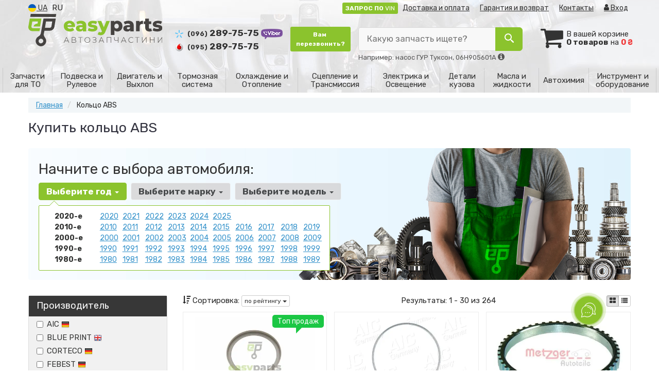

--- FILE ---
content_type: text/html; charset=UTF-8
request_url: https://easyparts.ua/kolco-abs
body_size: 38052
content:

<!DOCTYPE html>
<html class="no-js" lang="ru">

    <head>
                <meta charset="utf-8">
        <meta http-equiv="x-ua-compatible" content="ie=edge">
        <meta name="viewport" content="width=device-width, initial-scale=1, user-scalable=no, maximum-scale=1">
        <title>Кольцо ABS | Купить кольцо ABS с подбором по авто и лучшей ценой в интернет-магазине EASYPARTS.UA</title>
<meta name="description" content="⚡ Кольцо ABS в інтернет-магазині ➦ EASYPARTS.UA ✅ Низкие цены ✅ Оригинальная продукция ✅ Гарантия подбора по авто - 100% ✅ Кольцо ABS в наличии ✈ Отправим в день заказа ✈ Доставка по городу Ровно и Украине ☎: (096) 289-75-75" />
<meta name="keywords" content="Кольцо ABS,aic, metzger, vemo, febi bilstein, triscan,цена,купить,сколько стоит,автомобиля,стоимость,автомобильные,на авто,интернет-магазин,цены,заказать,подбор,недорого" />
<meta property="og:locale" content="ru_UA">
<meta property="og:type" content="object">
<meta property="og:title" content="Кольцо ABS | Купить кольцо ABS с подбором по авто и лучшей ценой в интернет-магазине EASYPARTS.UA">
<meta property="og:url" content="https://easyparts.ua/kolco-abs">
<meta property="og:description" content="⚡ Кольцо ABS в інтернет-магазині ➦ EASYPARTS.UA ✅ Низкие цены ✅ Оригинальная продукция ✅ Гарантия подбора по авто - 100% ✅ Кольцо ABS в наличии ✈ Отправим в день заказа ✈ Доставка по городу Ровно и Украине ☎: (096) 289-75-75">
<meta name="twitter:card" content="summary_large_image">
<meta name="twitter:site" content="Easyparts.ua">
<meta name="twitter:creator" content="@EasyParts_UA">
<meta name="twitter:title" content="Кольцо ABS | Купить кольцо ABS с подбором по авто и лучшей ценой в интернет-магазине EASYPARTS.UA">
<meta name="twitter:description" content="⚡ Кольцо ABS в інтернет-магазині ➦ EASYPARTS.UA ✅ Низкие цены ✅ Оригинальная продукция ✅ Гарантия подбора по авто - 100% ✅ Кольцо ABS в наличии ✈ Отправим в день заказа ✈ Доставка по городу Ровно и Украине ☎: (096) 289-75-75">
<meta name="twitter:image" content="https://easyparts.ua/imgs/001/046/120/1046120.webp">
<link rel="next" href="/kolco-abs?page=2">
<link rel="alternate" hreflang="ru" href="https://easyparts.ua/kolco-abs"/>
<link rel="alternate" hreflang="uk" href="https://easyparts.ua/ua/kolco-abs"/>
<link rel="alternate" hreflang="uk-UA" href="https://easyparts.ua/ua/kolco-abs"/>
<link rel="alternate" hreflang="ru-UA" href="https://easyparts.ua/kolco-abs"/>
<link rel="alternate" hreflang="x-default" href="https://easyparts.ua/ua/kolco-abs"/>
<link rel="canonical" href="https://easyparts.ua/kolco-abs"/>
<link rel="stylesheet" type="text/css" href="https://easyparts.ua/apps/easyparts/templates/css/assets.header.min.css?v=1764369570" />
                    <style>
                        .product-card__badge-service--rekomenduem {
                                                        background: #8bc32d;
                                                                                    color: #fff;
                                                        height: 25px;
                        }
                                                .product-card__badge-service--rekomenduem::after {
                            border-top: 11px solid #8bc32d;
                        }
                                            </style>
                    
                    <style>
                        .product-card__badge-service--b-yakist-oem-b {
                                                        background: #8bc32d;
                                                                                    color: #000;
                                                        height: auto;
                        }
                                                .product-card__badge-service--b-yakist-oem-b::after {
                            border-top: 11px solid #8bc32d;
                        }
                                            </style>
                    
                    <style>
                        .product-card__badge-service--cina-yakist {
                                                        background: #ff6000;
                                                                                    color: #fff;
                                                        height: auto;
                        }
                                                .product-card__badge-service--cina-yakist::after {
                            border-top: 11px solid #ff6000;
                        }
                                            </style>
                    
                    <style>
                        .product-card__badge-service--optimalniy-vibir {
                                                        background: #3eb6f1;
                                                                                    color: #000;
                                                        height: auto;
                        }
                                                .product-card__badge-service--optimalniy-vibir::after {
                            border-top: 11px solid #3eb6f1;
                        }
                                            </style>
                    
                    <style>
                        .product-card__badge-service--b-oficiyniy-predstavnik-b {
                                                        background: #ed1d24;
                                                                                    color: #fff;
                                                        height: auto;
                        }
                                                .product-card__badge-service--b-oficiyniy-predstavnik-b::after {
                            border-top: 11px solid #ed1d24;
                        }
                                            </style>
                            <meta property="og:type" content="object">
        <meta property="og:image" content="https://easyparts.ua/apps/easyparts/templates/img/og-image.png">
                <meta property="og:title" content="Кольцо ABS | Купить кольцо ABS с подбором по авто и лучшей ценой в интернет-магазине EASYPARTS.UA">
        <meta property="og:description" content="⚡ Кольцо ABS в інтернет-магазині ➦ EASYPARTS.UA ✅ Низкие цены ✅ Оригинальная продукция ✅ Гарантия подбора по авто - 100% ✅ Кольцо ABS в наличии ✈ Отправим в день заказа ✈ Доставка по городу Ровно и Украине ☎: (096) 289-75-75">
        <meta name="format-detection" content="telephone=no">
        <link href="https://fonts.googleapis.com/css2?family=Rubik:wght@400;700&display=swap" rel="stylesheet">
        <link href="https://easyparts.ua/apps/easyparts/templates/favicon.ico" rel="shortcut icon">
        <script>
                        (function(e,t){typeof mod1ule!="undefined"&&module.exports?module.exports=t():typeof define=="function"&&define.amd?define(t):this[e]=t()})("$script",function(){function p(e,t){for(var n=0,i=e.length;n<i;++n)if(!t(e[n]))return r;return 1}function d(e,t){p(e,function(e){return t(e),1})}function v(e,t,n){function g(e){return e.call?e():u[e]}function y(){if(!--h){u[o]=1,s&&s();for(var e in f)p(e.split("|"),g)&&!d(f[e],g)&&(f[e]=[])}}e=e[i]?e:[e];var r=t&&t.call,s=r?t:n,o=r?e.join(""):t,h=e.length;return setTimeout(function(){d(e,function t(e,n){if(e===null)return y();!n&&!/^https?:\/\//.test(e)&&c&&(e=e.indexOf(".js")===-1?c+e+".js":c+e);if(l[e])return o&&(a[o]=1),l[e]==2?y():setTimeout(function(){t(e,!0)},0);l[e]=1,o&&(a[o]=1),m(e,y)})},0),v}function m(n,r){var i=e.createElement("script"),u;i.onload=i.onerror=i[o]=function(){if(i[s]&&!/^c|loade/.test(i[s])||u)return;i.onload=i[o]=null,u=1,l[n]=2,r()},i.async=1,i.src=h?n+(n.indexOf("?")===-1?"?":"&")+h:n,t.insertBefore(i,t.lastChild)}var e=document,t=e.getElementsByTagName("head")[0],n="string",r=!1,i="push",s="readyState",o="onreadystatechange",u={},a={},f={},l={},c,h;return v.get=m,v.order=function(e,t,n){(function r(i){i=e.shift(),e.length?v(i,r):v(i,t,n)})()},v.path=function(e){c=e},v.urlArgs=function(e){h=e},v.ready=function(e,t,n){e=e[i]?e:[e];var r=[];return!d(e,function(e){u[e]||r[i](e)})&&p(e,function(e){return u[e]})?t():!function(e){f[e]=f[e]||[],f[e][i](t),n&&n(r)}(e.join("|")),v},v.done=function(e){v([null],e)},v});
            $script('//ajax.googleapis.com/ajax/libs/jquery/1.11.3/jquery.min.js', 'jquery');
        </script>

            <!-- Google tag (gtag.js) -->
    <script async src="https://www.googletagmanager.com/gtag/js?id=G-1745QEEXG0"></script>
    <script>
        window.dataLayer = window.dataLayer || [];
        function gtag(){dataLayer.push(arguments);}
        gtag('js', new Date());
        gtag('config', 'G-1745QEEXG0');

            </script>
        <!-- Google Tag Manager -->
    <script>(function(w,d,s,l,i){w[l]=w[l]||[];w[l].push({'gtm.start':
                new Date().getTime(),event:'gtm.js'});var f=d.getElementsByTagName(s)[0],
            j=d.createElement(s),dl=l!='dataLayer'?'&l='+l:'';j.async=true;j.src=
            'https://www.googletagmanager.com/gtm.js?id='+i+dl;f.parentNode.insertBefore(j,f);
        })(window,document,'script','dataLayer','GTM-TP8W7QX');</script>
    <!-- End Google Tag Manager -->
        </head>

<body data-lang="" class="">
    <!-- Google Tag Manager (noscript) -->
    <noscript><iframe src="https://www.googletagmanager.com/ns.html?id=GTM-TP8W7QX"
                      height="0" width="0" style="display:none;visibility:hidden"></iframe></noscript>
    <!-- End Google Tag Manager (noscript) -->
        <div class="wrap-content">
        <div class="wrap-header">
        <!-- header area start -->
        <div class="header-area">

            <div class="header-top">
                <div class="container" id="header-container">
                    <div class="row">
                        <div class="col-md-12">
                            <div class="single-menu single-menu-left pull-left">
                                    
<nav class="menu-lang">
    <ul>
                    <li>
                <a class="lastbdr" data-lang="ua" href="/ua/kolco-abs"><i class="phone-icon uk-flag"></i>&nbsp;UA</a>
            </li>
            <li>
                RU
            </li>
            </ul>
</nav>
                            </div>
                            <div class="single-menu-left pull-right">
                                                                <div class="single-menu">
                                    <nav>
                                        <ul>
                                            <li class="hidden-xs hidden-sm">
                                                <button type="button" class="btn btn-primary btn-xs magnific-ajax" data-mfp-src="https://easyparts.ua/ajax/order_vin">
                                                    <b>ЗАПРОС ПО</b> VIN                                                </button>
                                            </li>
                                            <li class="hidden-xs hidden-sm">
                                                <a href="https://easyparts.ua/pages/payment_delivery">Доставка и оплата</a>
                                            </li>
                                            <li class="hidden-xs hidden-sm">
                                                <a href="https://easyparts.ua/pages/guaran">Гарантия и возврат</a>
                                            </li>
                                            <li>
                                                <a href="https://easyparts.ua/contact">Контакты</a>
                                            </li>
                                            <li>
                                                
    <a href="#" class="btn-sign-login lastbdr" data-mfp-src="https://easyparts.ua/ajax/login" >
        <i class="iconcar-user"></i> Вход    </a>



                                                </li>
                                        </ul>
                                    </nav>
                                </div>
                                                            </div>
                        </div>

                    </div>
                </div>
            </div>            <div class="header-menu">
                <div class="container">
                    <div class="row">
                    <div class="col-md-12">
                        <div class="wrap-header-menu">
                        <div class="header-logo pull-left">
                            <div class="logo-area">
                                
<a href="https://easyparts.ua/">
    <img src="https://easyparts.ua/apps/easyparts/templates/img/logo.svg"
         alt="Easyparts.ua"
            >
</a>
                            </div>
                        </div>
                        <div class="pull-left phone_case">

                            <ul class="list-unstyled list-phone">

                    <li>
            <a href="tel:+380962897575">                <i class="phone-icon kyivstar"></i>&nbsp;<small>(096)</small> 289-75-75                </a>                            <a  href="viber://chat?number=%2B380962897575">
                    <img src="https://easyparts.ua/templates/img/viber-cell.png" alt="Viber">
                </a>
                    </li>
    
            <li>
        <a href="tel:+380952897575">        <i class="phone-icon mts"></i>&nbsp;<small>(095)</small> 289-75-75        </a>            </li>
    
    </ul>

                            <ul class="list-unstyled pull-left hidden-xs hidden-sm">

                                <li class="wrap-btn-callback wrap-btn-callback hidden-xs hidden-sm">
                                    <button type="button" class="btn btn-success btn-sm magnific-ajax" data-mfp-src="https://easyparts.ua/ajax/callback">
                                        Вам <br>
                                        перезвонить?                                    </button>
                                </li>
                            </ul>

                            <ul class="list-unstyled pull-left timetable hidden-xs hidden-sm hidden-md">
                                <li class="first">
                                    Пн-Пт:&nbsp;<span>9:00-18:00</span>
                                </li>
                                <li>
                                    &nbsp;&nbsp;&nbsp;&nbsp;&nbsp;&nbsp;Сб:&nbsp;<span>10:00-16:00</span>
                                </li>
                                <li>
                                    &nbsp;&nbsp;&nbsp;&nbsp;&nbsp;&nbsp;Вс:&nbsp;<span>вихідний</span>
                                </li>
                            </ul>
                        </div>
                                                <div class="header-cart pull-right">
                            <div class="shopping-cart expand" id="basket">
                                                    <i class="iconcar-cart"></i>
                        <div style="margin-top: 10px" class="hidden-sm">
                        В вашей корзине<br/>
                        <strong>0 товаров</strong> на <strong class="price-order">0 ₴</strong>
                        </div>
                                                </div>
                        </div>
                        
                        <div class="header-center">
                                <div class="search-box"
         data-mod-id=""
         data-typ-id=""
         data-year=""
        >
                    <div class="input-group">
                <span class="input-group-btn hidden-pc">
                    <button class="btn btn-lg btn-primary wsnavtoggle" type="button"><i class="iconcar-menu"></i></button>
                </span>

                <div class="adv-search-btn" aria-controls="adv-search-modal">
                    Какую запчасть ищете?                </div>
                <span class="input-group-btn">
                    <button aria-controls="adv-search-modal" aria-label="Search" class="btn btn-primary btn-lg" id="btn-search" type="submit"><i class="iconcar-search"></i></button>
                </span>
            </div>
                        <span id="helpBlock" class="help-block hidden-sm" data-toggle="popover" data-trigger="hover" data-placement="bottom" data-container="body" data-content='
                  <p>Вы можете осуществлять поиск по:</p>
                  <dl>
                    <dt>- названию запчасти и/или названию  автомобиля</dt>
                    <dd>Например: "амортизатор киа рио" или "свечи Passat";</li></dd>

                    <dt>- артикулу запчасти или артикулу и бренду запчасти</dt>
                    <dd>Например: "IK16TT" или "Denso IW20";</dd>

                    <dt>- оригинальному номеру запчасти</dt>
                    <dd>Например: "7700109812"</dd>
                  </dl>'>Например: насос ГУР Туксон, 06H905601A <i class="iconcar-information"></i>
            </span>
                        </div>
                        </div>
                    </div>
                    </div>
                    </div>
                </div>
            </div>

                            <div class="wsmenucontainer clearfix  wsmenucontainer--doc_subcat">
    <div class="overlapblackbg"></div>


    <div class="wsmobileheader clearfix">
        <a class="animated-arrow wsnavtoggle"><span></span></a>
    </div>

    <nav class="wsdownmenu wsmenu clearfix" id="wsmenu">
        <ul class="wsdown-mobile wsdownmenu-list wsmenu-list">
                                                                        <li class="wsdown-zapchasti-dlya-to ">
                        <span class="main-cat wsdownmenu-submenu"
                                                        >
                                                                                    Запчасти для ТО                        </span>
                    
                    

                        <div class="megamenu clearfix">
                            <div class="typography-text clearfix">
                                                            <div class="col-lg-3 col-md-3 col-xs-12 link-list">
                                    <ul>
                                        <li class="title">Масла</li>

                                                                                                                                <li>
                                                                                                <a href="https://easyparts.ua/motornoe-maslo">
                                                                                                                                                        Моторное масло                                                                                                </a>
                                                                                            </li>
                                                                                                                                <li>
                                                                                                <a href="https://easyparts.ua/maslo-transmissionnoje">
                                                                                                                                                        Масло трансмиссионное                                                                                                </a>
                                                                                            </li>
                                                                            </ul>
                                </div>
                                                            <div class="col-lg-3 col-md-3 col-xs-12 link-list">
                                    <ul>
                                        <li class="title">Масла </li>

                                                                                                                                <li>
                                                                                                <a href="https://easyparts.ua/maslo-gur">
                                                                                                                                                        Масло ГУР                                                                                                </a>
                                                                                            </li>
                                                                            </ul>
                                </div>
                                                            <div class="col-lg-3 col-md-3 col-xs-12 link-list">
                                    <ul>
                                        <li class="title">Технические жидкости</li>

                                                                                                                                <li>
                                                                                                <a href="https://easyparts.ua/antifriz">
                                                                                                                                                        Антифриз                                                                                                </a>
                                                                                            </li>
                                                                                                                                <li>
                                                                                                <a href="https://easyparts.ua/voda-distillirovannaya">
                                                                                                                                                        Вода дистилированная                                                                                                </a>
                                                                                            </li>
                                                                                                                                <li>
                                                                                                <a href="https://easyparts.ua/tormoznaya-zhidkost">
                                                                                                                                                        Тормозная жидкость                                                                                                </a>
                                                                                            </li>
                                                                                                                                <li>
                                                                                                <a href="https://easyparts.ua/adblue">
                                                                                                                                                        AdBlue                                                                                                </a>
                                                                                            </li>
                                                                            </ul>
                                </div>
                                                            <div class="col-lg-3 col-md-3 col-xs-12 link-list">
                                    <ul>
                                        <li class="title">Фильтры</li>

                                                                                                                                <li>
                                                                                                <a href="https://easyparts.ua/maslyanyj-filytr">
                                                                                                                                                        Маслянный фильтр                                                                                                </a>
                                                                                            </li>
                                                                                                                                <li>
                                                                                                <a href="https://easyparts.ua/vozdushnyj-filytr">
                                                                                                                                                        Воздушный фильтр                                                                                                </a>
                                                                                            </li>
                                                                                                                                <li>
                                                                                                <a href="https://easyparts.ua/toplivnyj-filytr">
                                                                                                                                                        Топливный фильтр                                                                                                </a>
                                                                                            </li>
                                                                                                                                <li>
                                                                                                <a href="https://easyparts.ua/filytr-salona">
                                                                                                                                                        Фильтр салона                                                                                                </a>
                                                                                            </li>
                                                                                                                                <li>
                                                                                                <a href="https://easyparts.ua/maslyanyj-filytr-akpp">
                                                                                                                                                        Фильтр АКПП                                                                                                </a>
                                                                                            </li>
                                                                                                                                <li>
                                                                                                <a href="https://easyparts.ua/komplekt-zameny-masla-akpp">
                                                                                                                                                        Комплект замены масла АКПП                                                                                                </a>
                                                                                            </li>
                                                                            </ul>
                                </div>
                                                            <div class="col-lg-3 col-md-3 col-xs-12 link-list">
                                    <ul>
                                        <li class="title">Ременные приводы</li>

                                                                                                                                <li>
                                                                                                <a href="https://easyparts.ua/komplekt-remnya-grm">
                                                                                                                                                        Комплект ремня ГРМ                                                                                                </a>
                                                                                            </li>
                                                                                                                                <li>
                                                                                                <a href="https://easyparts.ua/remeny-grm">
                                                                                                                                                        Ремень ГРМ                                                                                                </a>
                                                                                            </li>
                                                                                                                                <li>
                                                                                                <a href="https://easyparts.ua/obvodnoj-rolik-remnya-grm">
                                                                                                                                                        Обводной ролик ремня ГРМ                                                                                                </a>
                                                                                            </li>
                                                                                                                                <li>
                                                                                                <a href="https://easyparts.ua/vodyanoj-nasos-pompa">
                                                                                                                                                        Водяной насос                                                                                                </a>
                                                                                            </li>
                                                                                                                                <li>
                                                                                                <a href="https://easyparts.ua/privodnoj-remeny">
                                                                                                                                                        Поликлиновой ремень                                                                                                </a>
                                                                                            </li>
                                                                                                                                <li>
                                                                                                <a href="https://easyparts.ua/klinovoy-remen">
                                                                                                                                                        Клиновой ремень                                                                                                </a>
                                                                                            </li>
                                                                                                                                <li>
                                                                                                <a href="https://easyparts.ua/natyazhitel-remnya-generatora">
                                                                                                                                                        Натяжитель ремня генератора                                                                                                </a>
                                                                                            </li>
                                                                                                                                <li>
                                                                                                <a href="https://easyparts.ua/klinovoj-remeny">
                                                                                                                                                        Ролик приводного ремня                                                                                                </a>
                                                                                            </li>
                                                                            </ul>
                                </div>
                                                            <div class="col-lg-3 col-md-3 col-xs-12 link-list">
                                    <ul>
                                        <li class="title">Система зажигания и электрика</li>

                                                                                                                                <li>
                                                                                                <a href="https://easyparts.ua/svechi">
                                                                                                                                                        Свечи зажигания                                                                                                </a>
                                                                                            </li>
                                                                                                                                <li>
                                                                                                <a href="https://easyparts.ua/provoda-vysokovoltnye">
                                                                                                                                                        Провода высоковольтные                                                                                                </a>
                                                                                            </li>
                                                                                                                                <li>
                                                                                                <a href="https://easyparts.ua/svecha-nakalivaniya">
                                                                                                                                                        Свечи накаливания                                                                                                </a>
                                                                                            </li>
                                                                                                                                <li>
                                                                                                <a href="https://easyparts.ua/akkumulyator">
                                                                                                                                                        Аккумулятор                                                                                                </a>
                                                                                            </li>
                                                                            </ul>
                                </div>
                                                            <div class="col-lg-3 col-md-3 col-xs-12 link-list">
                                    <ul>
                                        <li class="title">Тормозная система</li>

                                                                                                                                <li>
                                                                                                <a href="https://easyparts.ua/tormoznyje-kolodki">
                                                                                                                                                        Тормозные колодки                                                                                                </a>
                                                                                            </li>
                                                                                                                                <li>
                                                                                                <a href="https://easyparts.ua/tormoznyje-diski">
                                                                                                                                                        Тормозные диски                                                                                                </a>
                                                                                            </li>
                                                                                                                                <li>
                                                                                                <a href="https://easyparts.ua/tormoznye-kolodki-barabannye">
                                                                                                                                                        Тормозные барабаны                                                                                                </a>
                                                                                            </li>
                                                                                                                                <li>
                                                                                                <a href="https://easyparts.ua/remkomplekt-supporta">
                                                                                                                                                        Ремкомплект суппорта                                                                                                </a>
                                                                                            </li>
                                                                                                                                <li>
                                                                                                <a href="https://easyparts.ua/remkomplekt-glavnogo-tormoznogo-cilindra">
                                                                                                                                                        Ремкомплект главного тормозного цилиндра                                                                                                </a>
                                                                                            </li>
                                                                            </ul>
                                </div>
                                                            <div class="col-lg-3 col-md-3 col-xs-12 link-list">
                                    <ul>
                                        <li class="title">Система очистки стекол</li>

                                                                                                                                <li>
                                                                                                <a href="https://easyparts.ua/schetki-stekloochistitelya">
                                                                                                                                                        Щетки стеклоочистителя                                                                                                </a>
                                                                                            </li>
                                                                            </ul>
                                </div>
                                                        </div>

                                                    </div>

                    
                                            </li>
                                                                                            <li class="wsdown-podveska-i-rulevoje ">
                        <span class="main-cat wsdownmenu-submenu"
                                                        >
                                                                                    Подвеска и Рулевое                        </span>
                    
                    

                        <div class="megamenu clearfix">
                            <div class="typography-text clearfix">
                                                            <div class="col-lg-3 col-md-3 col-xs-12 link-list">
                                    <ul>
                                        <li class="title">Амортизация</li>

                                                                                                                                <li>
                                                                                                <a href="https://easyparts.ua/amortizator">
                                                                                                                                                        Амортизаторы                                                                                                </a>
                                                                                            </li>
                                                                                                                                <li>
                                                                                                <a href="https://easyparts.ua/pruzhiny-podveski">
                                                                                                                                                        Пружины подвески                                                                                                </a>
                                                                                            </li>
                                                                                                                                <li>
                                                                                                <a href="https://easyparts.ua/pylniki-i-otboyniki-amortizatora">
                                                                                                                                                        Пыльники и отбойники амортизатора                                                                                                </a>
                                                                                            </li>
                                                                                                                                <li>
                                                                                                <a href="https://easyparts.ua/opora-amortizatora">
                                                                                                                                                        Опора амортизатора                                                                                                </a>
                                                                                            </li>
                                                                                                                                <li>
                                                                                                <a href="https://easyparts.ua/opornyy-podshipnik-amortizatora">
                                                                                                                                                        Опорный подшипник амортизатора                                                                                                </a>
                                                                                            </li>
                                                                                                                                <li>
                                                                                                <a href="https://easyparts.ua/tarelka-pruzhiny">
                                                                                                                                                        Тарелка пружины                                                                                                </a>
                                                                                            </li>
                                                                                                                                <li>
                                                                                                <a href="https://easyparts.ua/vtulki-ressory">
                                                                                                                                                        Втулки рессоры                                                                                                </a>
                                                                                            </li>
                                                                                                                                <li>
                                                                                                <a href="https://easyparts.ua/saylentblok-amortizatora">
                                                                                                                                                        Сайлентблок амортизатора                                                                                                </a>
                                                                                            </li>
                                                                                                                                <li>
                                                                                                <a href="https://easyparts.ua/ressory">
                                                                                                                                                        Рессоры                                                                                                </a>
                                                                                            </li>
                                                                                                                                <li>
                                                                                                <a href="https://easyparts.ua/stremyanka-ressory">
                                                                                                                                                        Стремянка рессоры                                                                                                </a>
                                                                                            </li>
                                                                            </ul>
                                </div>
                                                            <div class="col-lg-3 col-md-3 col-xs-12 link-list">
                                    <ul>
                                        <li class="title">Подвеска</li>

                                                                                                                                <li>
                                                                                                <a href="https://easyparts.ua/rychagi-podveski">
                                                                                                                                                        Рычаги подвески                                                                                                </a>
                                                                                            </li>
                                                                                                                                <li>
                                                                                                <a href="https://easyparts.ua/saylentbloki-rychaga">
                                                                                                                                                        Сайлентблоки рычага                                                                                                </a>
                                                                                            </li>
                                                                                                                                <li>
                                                                                                <a href="https://easyparts.ua/sharovyje-opory">
                                                                                                                                                        Шаровые опоры                                                                                                </a>
                                                                                            </li>
                                                                                                                                <li>
                                                                                                <a href="https://easyparts.ua/stoyki-stabilizatora">
                                                                                                                                                        Стойки стабилизатора                                                                                                </a>
                                                                                            </li>
                                                                                                                                <li>
                                                                                                <a href="https://easyparts.ua/vtulki-stabilizatora">
                                                                                                                                                        Втулки стабилизатора                                                                                                </a>
                                                                                            </li>
                                                                                                                                <li>
                                                                                                <a href="https://easyparts.ua/povorotnyy-kulak">
                                                                                                                                                        Поворотный кулак                                                                                                </a>
                                                                                            </li>
                                                                                                                                <li>
                                                                                                <a href="https://easyparts.ua/stupica">
                                                                                                                                                        Ступица                                                                                                </a>
                                                                                            </li>
                                                                                                                                <li>
                                                                                                <a href="https://easyparts.ua/bolty-krepleniya-rychaga">
                                                                                                                                                        Болты крепления рычага                                                                                                </a>
                                                                                            </li>
                                                                                                                                <li>
                                                                                                <a href="https://easyparts.ua/podshipnik-stupicy">
                                                                                                                                                        Подшипник ступицы                                                                                                </a>
                                                                                            </li>
                                                                                                                                <li>
                                                                                                <a href="https://easyparts.ua/salnik-stupicy-kolesa">
                                                                                                                                                        Сальник ступицы колеса                                                                                                </a>
                                                                                            </li>
                                                                            </ul>
                                </div>
                                                            <div class="col-lg-3 col-md-3 col-xs-12 link-list">
                                    <ul>
                                        <li class="title">Рулевое управление</li>

                                                                                                                                <li>
                                                                                                <a href="https://easyparts.ua/rulevyje-nakonechniki">
                                                                                                                                                        Рулевые наконечники                                                                                                </a>
                                                                                            </li>
                                                                                                                                <li>
                                                                                                <a href="https://easyparts.ua/rulevye-tyagi">
                                                                                                                                                        Рулевые тяги                                                                                                </a>
                                                                                            </li>
                                                                                                                                <li>
                                                                                                <a href="https://easyparts.ua/vtulki-rulevoy-reyki">
                                                                                                                                                        Втулки рулевой рейки                                                                                                </a>
                                                                                            </li>
                                                                                                                                <li>
                                                                                                <a href="https://easyparts.ua/pylnik-rulevoy-tyagi">
                                                                                                                                                        Пыльник рулевой тяги                                                                                                </a>
                                                                                            </li>
                                                                                                                                <li>
                                                                                                <a href="https://easyparts.ua/rulevaya-reyka">
                                                                                                                                                        Рулевая рейка                                                                                                </a>
                                                                                            </li>
                                                                                                                                <li>
                                                                                                <a href="https://easyparts.ua/remkomplekt-rulevoy-reyki">
                                                                                                                                                        Ремкомплект рулевой рейки                                                                                                </a>
                                                                                            </li>
                                                                                                                                <li>
                                                                                                <a href="https://easyparts.ua/nasos-gidrousilitelya">
                                                                                                                                                        Насос гидроусилителя                                                                                                </a>
                                                                                            </li>
                                                                                                                                <li>
                                                                                                <a href="https://easyparts.ua/bachok-gidrousilitelya">
                                                                                                                                                        Бачок гидроусилителя                                                                                                </a>
                                                                                            </li>
                                                                                                                                <li>
                                                                                                <a href="https://easyparts.ua/shkiv-nasosa-gidrousilitelya">
                                                                                                                                                        Шкив насоса гидроусилителя                                                                                                </a>
                                                                                            </li>
                                                                                                                                <li>
                                                                                                <a href="https://easyparts.ua/rulevaya-kolonka">
                                                                                                                                                        Рулевая колонка                                                                                                </a>
                                                                                            </li>
                                                                                                                                <li>
                                                                                                <a href="https://easyparts.ua/filtr-nasosa-gidrousilitelya">
                                                                                                                                                        Фильтр насоса гидроусилителя                                                                                                </a>
                                                                                            </li>
                                                                                                                                <li>
                                                                                                <a href="https://easyparts.ua/mayatnikovyy-rychag">
                                                                                                                                                        Маятниковый рычаг                                                                                                </a>
                                                                                            </li>
                                                                                                                                <li>
                                                                                                <a href="https://easyparts.ua/amortizator-rulevogo-upravleniya">
                                                                                                                                                        Амортизатор рулевого управления                                                                                                </a>
                                                                                            </li>
                                                                                                                                <li>
                                                                                                <a href="https://easyparts.ua/shlang-vysokogo-davleniya">
                                                                                                                                                        Шланг высокого давления                                                                                                </a>
                                                                                            </li>
                                                                                                                                <li>
                                                                                                <a href="https://easyparts.ua/kardan-rulevogo-vala">
                                                                                                                                                        Кардан рулевого вала                                                                                                 </a>
                                                                                            </li>
                                                                            </ul>
                                </div>
                                                            <div class="col-lg-3 col-md-3 col-xs-12 link-list">
                                    <ul>
                                        <li class="title">Шины / Диски</li>

                                                                                                                                <li>
                                                                                                <a href="https://easyparts.ua/bolty-krepleniya-kolesa">
                                                                                                                                                        Болты крепления колеса                                                                                                </a>
                                                                                            </li>
                                                                                                                                <li>
                                                                                                <a href="https://easyparts.ua/gayka-krepleniya-kolesa">
                                                                                                                                                        Гайка крепления колеса                                                                                                </a>
                                                                                            </li>
                                                                                                                                <li>
                                                                                                <a href="https://easyparts.ua/datchik-davleniya-v-shinah">
                                                                                                                                                        Датчик давления в шинах                                                                                                </a>
                                                                                            </li>
                                                                                                                                <li>
                                                                                                <a href="https://easyparts.ua/komplekt-kolesnyh-prostavok">
                                                                                                                                                        Комплект колесных проставок                                                                                                </a>
                                                                                            </li>
                                                                                                                                <li>
                                                                                                <a href="https://easyparts.ua/kolpaki">
                                                                                                                                                        Колпаки                                                                                                </a>
                                                                                            </li>
                                                                            </ul>
                                </div>
                                                            <div class="col-lg-3 col-md-3 col-xs-12 link-list">
                                    <ul>
                                        <li class="title">Пневмо подвеска</li>

                                                                                                                                <li>
                                                                                                <a href="https://easyparts.ua/gidroakkumulyator-podveski">
                                                                                                                                                        Гидроаккумулятор подвески                                                                                                </a>
                                                                                            </li>
                                                                                                                                <li>
                                                                                                <a href="https://easyparts.ua/pnevmo-ressora">
                                                                                                                                                        Пневмо рессора                                                                                                </a>
                                                                                            </li>
                                                                                                                                <li>
                                                                                                <a href="https://easyparts.ua/kompressor-pnevmosistemy">
                                                                                                                                                        Компрессор пневмосистемы                                                                                                </a>
                                                                                            </li>
                                                                            </ul>
                                </div>
                                                        </div>

                                                    </div>

                    
                                            </li>
                                                                                            <li class="wsdown-dvigately-i-sistema-vyhlopa ">
                        <span class="main-cat wsdownmenu-submenu"
                                                        >
                                                                                    Двигатель и Выхлоп                        </span>
                    
                    

                        <div class="megamenu clearfix">
                            <div class="typography-text clearfix">
                                                            <div class="col-lg-3 col-md-3 col-xs-12 link-list">
                                    <ul>
                                        <li class="title">Фильтры</li>

                                                                                                                                <li>
                                                                                                <a href="https://easyparts.ua/maslyanyj-filytr">
                                                                                                                                                        Маслянный фильтр                                                                                                </a>
                                                                                            </li>
                                                                                                                                <li>
                                                                                                <a href="https://easyparts.ua/vozdushnyj-filytr">
                                                                                                                                                        Воздушный фильтр                                                                                                </a>
                                                                                            </li>
                                                                                                                                <li>
                                                                                                <a href="https://easyparts.ua/toplivnyj-filytr">
                                                                                                                                                        Топливный фильтр                                                                                                </a>
                                                                                            </li>
                                                                                                                                <li>
                                                                                                <a href="https://easyparts.ua/filytr-salona">
                                                                                                                                                        Фильтр салона                                                                                                </a>
                                                                                            </li>
                                                                                                                                <li>
                                                                                                <a href="https://easyparts.ua/korpus-toplivnogo-filtra">
                                                                                                                                                        Корпус топливного фильтра                                                                                                </a>
                                                                                            </li>
                                                                                                                                <li>
                                                                                                <a href="https://easyparts.ua/klapan-toplivnogo-filtra">
                                                                                                                                                        Клапан топливного фильтра                                                                                                </a>
                                                                                            </li>
                                                                                                                                <li>
                                                                                                <a href="https://easyparts.ua/patrubok-vozdushnogo-filtra">
                                                                                                                                                        Патрубок воздушного фильтра                                                                                                </a>
                                                                                            </li>
                                                                            </ul>
                                </div>
                                                            <div class="col-lg-3 col-md-3 col-xs-12 link-list">
                                    <ul>
                                        <li class="title">Детали двигателя</li>

                                                                                                                                <li>
                                                                                                <a href="https://easyparts.ua/podushki-dvigatelya">
                                                                                                                                                        Подушки двигателя                                                                                                </a>
                                                                                            </li>
                                                                                                                                <li>
                                                                                                <a href="https://easyparts.ua/porshnya">
                                                                                                                                                        Поршня                                                                                                </a>
                                                                                            </li>
                                                                                                                                <li>
                                                                                                <a href="https://easyparts.ua/kolyca-porshnevyje">
                                                                                                                                                        Кольца поршневые                                                                                                </a>
                                                                                            </li>
                                                                                                                                <li>
                                                                                                <a href="https://easyparts.ua/gilza-cilindra">
                                                                                                                                                        Гильза цилиндра                                                                                                </a>
                                                                                            </li>
                                                                                                                                <li>
                                                                                                <a href="https://easyparts.ua/shkiv-kolenvala-demfer">
                                                                                                                                                        Шкив коленвала / Демфер                                                                                                </a>
                                                                                            </li>
                                                                                                                                <li>
                                                                                                <a href="https://easyparts.ua/bolt-shkiva-kolenvala">
                                                                                                                                                        Болт шкива коленвала                                                                                                </a>
                                                                                            </li>
                                                                                                                                <li>
                                                                                                <a href="https://easyparts.ua/shesternya-kolenvala">
                                                                                                                                                        Шестерня коленвала                                                                                                </a>
                                                                                            </li>
                                                                                                                                <li>
                                                                                                <a href="https://easyparts.ua/shesternya-raspredvala">
                                                                                                                                                        Шестерня распредвала                                                                                                </a>
                                                                                            </li>
                                                                                                                                <li>
                                                                                                <a href="https://easyparts.ua/gidrokompensatory">
                                                                                                                                                        Гидрокомпенсаторы                                                                                                </a>
                                                                                            </li>
                                                                                                                                <li>
                                                                                                <a href="https://easyparts.ua/klapana-vypusknyje">
                                                                                                                                                        Клапана выпускные                                                                                                </a>
                                                                                            </li>
                                                                                                                                <li>
                                                                                                <a href="https://easyparts.ua/klapana-vpusknyje">
                                                                                                                                                        Клапана впускные                                                                                                </a>
                                                                                            </li>
                                                                                                                                <li>
                                                                                                <a href="https://easyparts.ua/regulirovochnaja-shajba-klapanov">
                                                                                                                                                        Регулировочная шайба клапанов                                                                                                </a>
                                                                                            </li>
                                                                                                                                <li>
                                                                                                <a href="https://easyparts.ua/napravlyajushhaja-klapanov">
                                                                                                                                                        Направляющая клапанов                                                                                                </a>
                                                                                            </li>
                                                                                                                                <li>
                                                                                                <a href="https://easyparts.ua/raspredval">
                                                                                                                                                        Распредвал                                                                                                </a>
                                                                                            </li>
                                                                                                                                <li>
                                                                                                <a href="https://easyparts.ua/kolenval">
                                                                                                                                                        Коленвал                                                                                                </a>
                                                                                            </li>
                                                                                                                                <li>
                                                                                                <a href="https://easyparts.ua/vkladyshi-korennyje">
                                                                                                                                                        Вкладыши коренные                                                                                                </a>
                                                                                            </li>
                                                                                                                                <li>
                                                                                                <a href="https://easyparts.ua/vkladyshi-shatunnyje">
                                                                                                                                                        Вкладыши шатунные                                                                                                </a>
                                                                                            </li>
                                                                                                                                <li>
                                                                                                <a href="https://easyparts.ua/koromyslo-roker-klapana">
                                                                                                                                                        Коромысло, рокер клапана                                                                                                </a>
                                                                                            </li>
                                                                                                                                <li>
                                                                                                <a href="https://easyparts.ua/os-koromysla">
                                                                                                                                                        Ось коромысла                                                                                                </a>
                                                                                            </li>
                                                                                                                                <li>
                                                                                                <a href="https://easyparts.ua/maslyanyy-poddon">
                                                                                                                                                        Масляный поддон                                                                                                </a>
                                                                                            </li>
                                                                                                                                <li>
                                                                                                <a href="https://easyparts.ua/bolty-golovki-bloka-cilindrov">
                                                                                                                                                        Болты ГБЦ                                                                                                </a>
                                                                                            </li>
                                                                                                                                <li>
                                                                                                <a href="https://easyparts.ua/maslyanyy-schup-trubka">
                                                                                                                                                        Масляный щуп, трубка                                                                                                </a>
                                                                                            </li>
                                                                                                                                <li>
                                                                                                <a href="https://easyparts.ua/kryshka-zalivnoy-gorloviny">
                                                                                                                                                        Крышка заливной горловины                                                                                                </a>
                                                                                            </li>
                                                                                                                                <li>
                                                                                                <a href="https://easyparts.ua/probka-maslyanogo-poddona">
                                                                                                                                                        Пробка масляного поддона                                                                                                </a>
                                                                                            </li>
                                                                                                                                <li>
                                                                                                <a href="https://easyparts.ua/shatun">
                                                                                                                                                        Шатун                                                                                                </a>
                                                                                            </li>
                                                                                                                                <li>
                                                                                                <a href="https://easyparts.ua/bolt-shatuna">
                                                                                                                                                        Болт шатуна                                                                                                </a>
                                                                                            </li>
                                                                                                                                <li>
                                                                                                <a href="https://easyparts.ua/maslyanyj-nasos">
                                                                                                                                                        Масляный насос                                                                                                </a>
                                                                                            </li>
                                                                                                                                <li>
                                                                                                <a href="https://easyparts.ua/golovka-bloka-cilindrov">
                                                                                                                                                        Головка блока цилиндров                                                                                                </a>
                                                                                            </li>
                                                                                                                                <li>
                                                                                                <a href="https://easyparts.ua/patrubok-ventilyacii-karternyh-gazov">
                                                                                                                                                        Патрубок вентиляции картерных газов                                                                                                </a>
                                                                                            </li>
                                                                                                                                <li>
                                                                                                <a href="https://easyparts.ua/klapan-ventilyacii-karternyh-gazov">
                                                                                                                                                        Клапан вентиляции картерных газов                                                                                                </a>
                                                                                            </li>
                                                                                                                                <li>
                                                                                                <a href="https://easyparts.ua/zaglushka-bloka-cilindrov">
                                                                                                                                                        Заглушка блока цилиндров                                                                                                </a>
                                                                                            </li>
                                                                                                                                <li>
                                                                                                <a href="https://easyparts.ua/shayba-forsunki">
                                                                                                                                                        Шайба форсунки                                                                                                </a>
                                                                                            </li>
                                                                                                                                <li>
                                                                                                <a href="https://easyparts.ua/suhar-klapana">
                                                                                                                                                        Сухарь клапана                                                                                                </a>
                                                                                            </li>
                                                                                                                                <li>
                                                                                                <a href="https://easyparts.ua/zaglushki-dvigatelya">
                                                                                                                                                        Заглушки двигателя                                                                                                </a>
                                                                                            </li>
                                                                                                                                <li>
                                                                                                <a href="https://easyparts.ua/polukolca-kolenvala">
                                                                                                                                                        Полукольца коленвала                                                                                                </a>
                                                                                            </li>
                                                                                                                                <li>
                                                                                                <a href="https://easyparts.ua/klapannaya-kryshka">
                                                                                                                                                        Клапанная крышка                                                                                                </a>
                                                                                            </li>
                                                                                                                                <li>
                                                                                                <a href="https://easyparts.ua/vpusknoy-kollektor">
                                                                                                                                                        Впускной коллектор                                                                                                </a>
                                                                                            </li>
                                                                                                                                <li>
                                                                                                <a href="https://easyparts.ua/kryshka-korpusa-maslyanogo-filtra">
                                                                                                                                                        Крышка корпуса масляного фильтра                                                                                                </a>
                                                                                            </li>
                                                                                                                                <li>
                                                                                                <a href="https://easyparts.ua/korpus-maslyanogo-filtra">
                                                                                                                                                        Корпус масляного фильтра                                                                                                </a>
                                                                                            </li>
                                                                                                                                <li>
                                                                                                <a href="https://easyparts.ua/komplekt-cepi-maslyanogo-nasosa">
                                                                                                                                                        Комплект цепи масляного насоса                                                                                                </a>
                                                                                            </li>
                                                                            </ul>
                                </div>
                                                            <div class="col-lg-3 col-md-3 col-xs-12 link-list">
                                    <ul>
                                        <li class="title">Ремни, цепи и натяжители</li>

                                                                                                                                <li>
                                                                                                <a href="https://easyparts.ua/komplekt-remnya-grm">
                                                                                                                                                        Комплект ремня ГРМ                                                                                                </a>
                                                                                            </li>
                                                                                                                                <li>
                                                                                                <a href="https://easyparts.ua/remeny-grm">
                                                                                                                                                        Ремень ГРМ                                                                                                </a>
                                                                                            </li>
                                                                                                                                <li>
                                                                                                <a href="https://easyparts.ua/natyazhnoj-rolik-remnya-grm">
                                                                                                                                                        Натяжной ролик ремня ГРМ                                                                                                </a>
                                                                                            </li>
                                                                                                                                <li>
                                                                                                <a href="https://easyparts.ua/obvodnoj-rolik-remnya-grm">
                                                                                                                                                        Обводной ролик ремня ГРМ                                                                                                </a>
                                                                                            </li>
                                                                                                                                <li>
                                                                                                <a href="https://easyparts.ua/natyazhitely-remnya-grm">
                                                                                                                                                        Натяжитель ремня ГРМ                                                                                                </a>
                                                                                            </li>
                                                                                                                                <li>
                                                                                                <a href="https://easyparts.ua/komplekt-cepi-privoda-raspredvala">
                                                                                                                                                        Комплект цепи привода распредвала                                                                                                </a>
                                                                                            </li>
                                                                                                                                <li>
                                                                                                <a href="https://easyparts.ua/cepy-grm">
                                                                                                                                                        Цепи ГРМ                                                                                                </a>
                                                                                            </li>
                                                                                                                                <li>
                                                                                                <a href="https://easyparts.ua/natyazhitely-cepi-grm">
                                                                                                                                                        Натяжитель цепи ГРМ                                                                                                </a>
                                                                                            </li>
                                                                                                                                <li>
                                                                                                <a href="https://easyparts.ua/uspokoitely-cepi-grm">
                                                                                                                                                        Успокоитель цепи ГРМ                                                                                                </a>
                                                                                            </li>
                                                                                                                                <li>
                                                                                                <a href="https://easyparts.ua/cep-maslyanogo-nasosa">
                                                                                                                                                        Цепь масляного насоса                                                                                                </a>
                                                                                            </li>
                                                                                                                                <li>
                                                                                                <a href="https://easyparts.ua/privodnoj-remeny">
                                                                                                                                                        Поликлиновой ремень                                                                                                </a>
                                                                                            </li>
                                                                                                                                <li>
                                                                                                <a href="https://easyparts.ua/klinovoj-remeny">
                                                                                                                                                        Ролик приводного ремня                                                                                                </a>
                                                                                            </li>
                                                                                                                                <li>
                                                                                                <a href="https://easyparts.ua/natyazhitel-remnya-generatora">
                                                                                                                                                        Натяжитель ремня генератора                                                                                                </a>
                                                                                            </li>
                                                                                                                                <li>
                                                                                                <a href="https://easyparts.ua/amortizator-privodnogo-remnya">
                                                                                                                                                        Амортизатор приводного ремня                                                                                                </a>
                                                                                            </li>
                                                                                                                                <li>
                                                                                                <a href="https://easyparts.ua/klinovoy-remen">
                                                                                                                                                        Клиновой ремень                                                                                                </a>
                                                                                            </li>
                                                                                                                                <li>
                                                                                                <a href="https://easyparts.ua/natyazhnoy-rolik-poliklinovogo-remnya">
                                                                                                                                                        Натяжной ролик поликлинового ремня                                                                                                </a>
                                                                                            </li>
                                                                                                                                <li>
                                                                                                <a href="https://easyparts.ua/kozhuh-remnya-grm">
                                                                                                                                                        Кожух ремня ГРМ                                                                                                </a>
                                                                                            </li>
                                                                            </ul>
                                </div>
                                                            <div class="col-lg-3 col-md-3 col-xs-12 link-list">
                                    <ul>
                                        <li class="title">Прокладки и сальники</li>

                                                                                                                                <li>
                                                                                                <a href="https://easyparts.ua/prokladki-gilzy-cilindrov">
                                                                                                                                                        Прокладки гильзы цилиндров                                                                                                </a>
                                                                                            </li>
                                                                                                                                <li>
                                                                                                <a href="https://easyparts.ua/prokladka-gbc">
                                                                                                                                                        Прокладка ГБЦ                                                                                                </a>
                                                                                            </li>
                                                                                                                                <li>
                                                                                                <a href="https://easyparts.ua/prokladka-klapannoj-kryshki">
                                                                                                                                                        Прокладка клапанной крышки                                                                                                </a>
                                                                                            </li>
                                                                                                                                <li>
                                                                                                <a href="https://easyparts.ua/prokladka-maslenogo-poddona">
                                                                                                                                                        Прокладка масленого поддона                                                                                                </a>
                                                                                            </li>
                                                                                                                                <li>
                                                                                                <a href="https://easyparts.ua/prokladka-bolta-maslyannogo-poddona">
                                                                                                                                                        Прокладка болта маслянного поддона                                                                                                </a>
                                                                                            </li>
                                                                                                                                <li>
                                                                                                <a href="https://easyparts.ua/komplekt-prokladok-dvigatelya">
                                                                                                                                                        Комплект прокладок двигателя                                                                                                </a>
                                                                                            </li>
                                                                                                                                <li>
                                                                                                <a href="https://easyparts.ua/prokladka-vypusknogo-kollektora">
                                                                                                                                                        Прокладка выпускного коллектора                                                                                                </a>
                                                                                            </li>
                                                                                                                                <li>
                                                                                                <a href="https://easyparts.ua/prokladka-vpusknogo-kollektora">
                                                                                                                                                        Прокладка впускного коллектора                                                                                                </a>
                                                                                            </li>
                                                                                                                                <li>
                                                                                                <a href="https://easyparts.ua/prokladka-maslyanogo-nasosa">
                                                                                                                                                        Прокладка масляного насоса                                                                                                </a>
                                                                                            </li>
                                                                                                                                <li>
                                                                                                <a href="https://easyparts.ua/prokladka-perednoyi-krishki-dviguna">
                                                                                                                                                        Прокладка передней крышки двигателя                                                                                                </a>
                                                                                            </li>
                                                                                                                                <li>
                                                                                                <a href="https://easyparts.ua/prokladka-pompy">
                                                                                                                                                        Прокладка помпы                                                                                                </a>
                                                                                            </li>
                                                                                                                                <li>
                                                                                                <a href="https://easyparts.ua/prokladka-korpusa-maslyannogo-filtra">
                                                                                                                                                        Прокладка корпуса маслянного фильтра                                                                                                </a>
                                                                                            </li>
                                                                                                                                <li>
                                                                                                <a href="https://easyparts.ua/prokladka-klapana-egr-egr">
                                                                                                                                                        Прокладка клапана EGR / ЕГР                                                                                                </a>
                                                                                            </li>
                                                                                                                                <li>
                                                                                                <a href="https://easyparts.ua/prokladka-vyhlopnoy-sistemy">
                                                                                                                                                        Прокладка выхлопной системы                                                                                                </a>
                                                                                            </li>
                                                                                                                                <li>
                                                                                                <a href="https://easyparts.ua/prokladka-termostata">
                                                                                                                                                        Прокладка термостата                                                                                                </a>
                                                                                            </li>
                                                                                                                                <li>
                                                                                                <a href="https://easyparts.ua/salyniki-klapanov">
                                                                                                                                                        Сальники клапанов                                                                                                </a>
                                                                                            </li>
                                                                                                                                <li>
                                                                                                <a href="https://easyparts.ua/salynik-raspredvala">
                                                                                                                                                        Сальник распредвала                                                                                                </a>
                                                                                            </li>
                                                                                                                                <li>
                                                                                                <a href="https://easyparts.ua/salynik-kolenvala">
                                                                                                                                                        Сальник коленвала                                                                                                </a>
                                                                                            </li>
                                                                            </ul>
                                </div>
                                                            <div class="col-lg-3 col-md-3 col-xs-12 link-list">
                                    <ul>
                                        <li class="title">Топливная система</li>

                                                                                                                                <li>
                                                                                                <a href="https://easyparts.ua/toplivnyj-nasos">
                                                                                                                                                        Топливный насос                                                                                                </a>
                                                                                            </li>
                                                                                                                                <li>
                                                                                                <a href="https://easyparts.ua/forsunki-toplivnyje">
                                                                                                                                                        Форсунки топливные                                                                                                </a>
                                                                                            </li>
                                                                                                                                <li>
                                                                                                <a href="https://easyparts.ua/remkomplekt-forsunki">
                                                                                                                                                        Ремкомплект форсунки                                                                                                </a>
                                                                                            </li>
                                                                                                                                <li>
                                                                                                <a href="https://easyparts.ua/karbyurator-i-komplektujushhije">
                                                                                                                                                        Карбюратор и комплектующие                                                                                                </a>
                                                                                            </li>
                                                                                                                                <li>
                                                                                                <a href="https://easyparts.ua/toplivnyj-bak">
                                                                                                                                                        Топливный бак                                                                                                </a>
                                                                                            </li>
                                                                                                                                <li>
                                                                                                <a href="https://easyparts.ua/prochije-elementy-toplivnoj-sistemy">
                                                                                                                                                        Прочие элементы топливной системы                                                                                                </a>
                                                                                            </li>
                                                                                                                                <li>
                                                                                                <a href="https://easyparts.ua/datchik-urovnya-topliva">
                                                                                                                                                        Датчик уровня топлива                                                                                                </a>
                                                                                            </li>
                                                                                                                                <li>
                                                                                                <a href="https://easyparts.ua/kryshka-benzobaka">
                                                                                                                                                        Крышка бензобака                                                                                                </a>
                                                                                            </li>
                                                                                                                                <li>
                                                                                                <a href="https://easyparts.ua/tnvd">
                                                                                                                                                        ТНВД                                                                                                </a>
                                                                                            </li>
                                                                                                                                <li>
                                                                                                <a href="https://easyparts.ua/datchik-temperatury-topliva">
                                                                                                                                                        Датчик температуры топлива                                                                                                </a>
                                                                                            </li>
                                                                                                                                <li>
                                                                                                <a href="https://easyparts.ua/datchik-davlenija-topliva">
                                                                                                                                                        Датчик давления топлива                                                                                                </a>
                                                                                            </li>
                                                                                                                                <li>
                                                                                                <a href="https://easyparts.ua/rele-toplivnogo-nasosa">
                                                                                                                                                        Реле топливного насоса                                                                                                </a>
                                                                                            </li>
                                                                                                                                <li>
                                                                                                <a href="https://easyparts.ua/remkomplekt-toplivnogo-nasosa">
                                                                                                                                                        Ремкомплект топливного насоса                                                                                                </a>
                                                                                            </li>
                                                                                                                                <li>
                                                                                                <a href="https://easyparts.ua/drosselnaya-zaslonka">
                                                                                                                                                        Дроссельная заслонка                                                                                                </a>
                                                                                            </li>
                                                                            </ul>
                                </div>
                                                            <div class="col-lg-3 col-md-3 col-xs-12 link-list">
                                    <ul>
                                        <li class="title">Управление двигателем</li>

                                                                                                                                <li>
                                                                                                <a href="https://easyparts.ua/lyambda-zond">
                                                                                                                                                        Лямбда зонд                                                                                                </a>
                                                                                            </li>
                                                                                                                                <li>
                                                                                                <a href="https://easyparts.ua/datchiki-upravlenija-dvigatelem">
                                                                                                                                                        Датчики управления двигателем                                                                                                </a>
                                                                                            </li>
                                                                                                                                <li>
                                                                                                <a href="https://easyparts.ua/raskhodomer-vozduha">
                                                                                                                                                        Расходомер воздуха                                                                                                </a>
                                                                                            </li>
                                                                                                                                <li>
                                                                                                <a href="https://easyparts.ua/datchik-davlenija-nadduva">
                                                                                                                                                        Датчик давления наддува                                                                                                </a>
                                                                                            </li>
                                                                                                                                <li>
                                                                                                <a href="https://easyparts.ua/datchik-temperatury-ohlazhdajushhej">
                                                                                                                                                        Датчик температуры охлаждающей жидкости                                                                                                </a>
                                                                                            </li>
                                                                                                                                <li>
                                                                                                <a href="https://easyparts.ua/regulyator-davlenija-topliva">
                                                                                                                                                        Регулятор давления топлива                                                                                                </a>
                                                                                            </li>
                                                                                                                                <li>
                                                                                                <a href="https://easyparts.ua/datchik-kolenvala">
                                                                                                                                                        Датчик положения коленвала                                                                                                </a>
                                                                                            </li>
                                                                                                                                <li>
                                                                                                <a href="https://easyparts.ua/datchik-raspredvala">
                                                                                                                                                        Датчик распредвала                                                                                                </a>
                                                                                            </li>
                                                                                                                                <li>
                                                                                                <a href="https://easyparts.ua/datchik-davleniya-masla">
                                                                                                                                                        Датчик давления масла                                                                                                </a>
                                                                                            </li>
                                                                                                                                <li>
                                                                                                <a href="https://easyparts.ua/datchik-urovnya-masla">
                                                                                                                                                        Датчик уровня масла                                                                                                </a>
                                                                                            </li>
                                                                                                                                <li>
                                                                                                <a href="https://easyparts.ua/datchik-temperatury-masla">
                                                                                                                                                        Датчик температуры масла                                                                                                </a>
                                                                                            </li>
                                                                                                                                <li>
                                                                                                <a href="https://easyparts.ua/datchik-polozheniya-drosselnoy-zaslonki">
                                                                                                                                                        Датчик положения дроссельной заслонки                                                                                                </a>
                                                                                            </li>
                                                                                                                                <li>
                                                                                                <a href="https://easyparts.ua/regulyator-drosselnoy-zaslonki">
                                                                                                                                                        Регулятор дроссельной заслонки                                                                                                </a>
                                                                                            </li>
                                                                                                                                <li>
                                                                                                <a href="https://easyparts.ua/klapan-izmeneniya-faz-grm">
                                                                                                                                                        Клапан изменения фаз ГРМ                                                                                                </a>
                                                                                            </li>
                                                                                                                                <li>
                                                                                                <a href="https://easyparts.ua/datchik-detonacii">
                                                                                                                                                        Датчик детонации                                                                                                </a>
                                                                                            </li>
                                                                                                                                <li>
                                                                                                <a href="https://easyparts.ua/datchik-polozheniya-pedali-akseleratora">
                                                                                                                                                        Датчик положения педали акселератора                                                                                                </a>
                                                                                            </li>
                                                                                                                                <li>
                                                                                                <a href="https://easyparts.ua/datchik-davleniya-vpuskaemogo-vozduha">
                                                                                                                                                        Датчик давления впускаемого воздуха                                                                                                </a>
                                                                                            </li>
                                                                                                                                <li>
                                                                                                <a href="https://easyparts.ua/klapan-upravleniya-davleniem">
                                                                                                                                                        Клапан управления давлением                                                                                                </a>
                                                                                            </li>
                                                                            </ul>
                                </div>
                                                            <div class="col-lg-3 col-md-3 col-xs-12 link-list">
                                    <ul>
                                        <li class="title">Турбины и компрессоры</li>

                                                                                                                                <li>
                                                                                                <a href="https://easyparts.ua/turbokompressor">
                                                                                                                                                        Турбина                                                                                                </a>
                                                                                            </li>
                                                                                                                                <li>
                                                                                                <a href="https://easyparts.ua/interkuler">
                                                                                                                                                        Интеркулер                                                                                                </a>
                                                                                            </li>
                                                                                                                                <li>
                                                                                                <a href="https://easyparts.ua/remkomplekt-turbiny">
                                                                                                                                                        Ремкомплект турбины                                                                                                </a>
                                                                                            </li>
                                                                                                                                <li>
                                                                                                <a href="https://easyparts.ua/patrubok-podachi-masla-k-turbine">
                                                                                                                                                        Патрубок подачи масла к турбине                                                                                                </a>
                                                                                            </li>
                                                                                                                                <li>
                                                                                                <a href="https://easyparts.ua/prokladka-turbiny">
                                                                                                                                                        Прокладка турбины                                                                                                </a>
                                                                                            </li>
                                                                                                                                <li>
                                                                                                <a href="https://easyparts.ua/prokladannia-zlyvu-olyvy-z-turbiny">
                                                                                                                                                        Прокладка слива масла с турбины                                                                                                </a>
                                                                                            </li>
                                                                                                                                <li>
                                                                                                <a href="https://easyparts.ua/patrubok-interkulera">
                                                                                                                                                        Патрубок интеркулера                                                                                                </a>
                                                                                            </li>
                                                                                                                                <li>
                                                                                                <a href="https://easyparts.ua/preobrazovatel-davleniya-turbiny">
                                                                                                                                                        Преобразователь давления турбины                                                                                                </a>
                                                                                            </li>
                                                                            </ul>
                                </div>
                                                            <div class="col-lg-3 col-md-3 col-xs-12 link-list">
                                    <ul>
                                        <li class="title">Система выпуска</li>

                                                                                                                                <li>
                                                                                                <a href="https://easyparts.ua/glushitely-konechnyj">
                                                                                                                                                        Глушитель                                                                                                </a>
                                                                                            </li>
                                                                                                                                <li>
                                                                                                <a href="https://easyparts.ua/glushitely-srednij">
                                                                                                                                                        Глушитель средний                                                                                                </a>
                                                                                            </li>
                                                                                                                                <li>
                                                                                                <a href="https://easyparts.ua/truba-glushitelja">
                                                                                                                                                        Труба глушителя                                                                                                </a>
                                                                                            </li>
                                                                                                                                <li>
                                                                                                <a href="https://easyparts.ua/kreplenija-vyhlopnoj-sistemy">
                                                                                                                                                        Крепления выхлопной системы                                                                                                </a>
                                                                                            </li>
                                                                                                                                <li>
                                                                                                <a href="https://easyparts.ua/datchyk-oksydiv-azotu-nox">
                                                                                                                                                        Датчик оксидов азота (NOx)                                                                                                </a>
                                                                                            </li>
                                                                                                                                <li>
                                                                                                <a href="https://easyparts.ua/klapan-egr">
                                                                                                                                                        Клапан EGR                                                                                                </a>
                                                                                            </li>
                                                                                                                                <li>
                                                                                                <a href="https://easyparts.ua/radiator-sistemy-egr">
                                                                                                                                                        Радиатор системы EGR                                                                                                </a>
                                                                                            </li>
                                                                                                                                <li>
                                                                                                <a href="https://easyparts.ua/katalizator">
                                                                                                                                                        Катализатор                                                                                                </a>
                                                                                            </li>
                                                                                                                                <li>
                                                                                                <a href="https://easyparts.ua/sazhevyy-filtr">
                                                                                                                                                        Сажевый фильтр                                                                                                </a>
                                                                                            </li>
                                                                                                                                <li>
                                                                                                <a href="https://easyparts.ua/gofra-vyhlopnoj-sistemy">
                                                                                                                                                        Гофра выхлопной системы                                                                                                </a>
                                                                                            </li>
                                                                                                                                <li>
                                                                                                <a href="https://easyparts.ua/kollektor">
                                                                                                                                                        Коллектор                                                                                                </a>
                                                                                            </li>
                                                                                                                                <li>
                                                                                                <a href="https://easyparts.ua/prochije-elementy-vyhlopnoj-sistemy">
                                                                                                                                                        Прочие элементы выхлопной системы                                                                                                </a>
                                                                                            </li>
                                                                                                                                <li>
                                                                                                <a href="https://easyparts.ua/datchik-tisku-vihlopnih-gaziv">
                                                                                                                                                        Датчик давления выхлопных газов                                                                                                </a>
                                                                                            </li>
                                                                            </ul>
                                </div>
                                                        </div>

                                                    </div>

                    
                                            </li>
                                                                                            <li class="wsdown-tormoznaja-sistema ">
                        <span class="main-cat wsdownmenu-submenu"
                                                        >
                                                                                    Тормозная система                        </span>
                    
                    

                        <div class="megamenu clearfix">
                            <div class="typography-text clearfix">
                                                            <div class="col-lg-3 col-md-3 col-xs-12 link-list">
                                    <ul>
                                        <li class="title">Тормозные элементы</li>

                                                                                                                                <li>
                                                                                                <a href="https://easyparts.ua/tormoznyje-kolodki">
                                                                                                                                                        Тормозные колодки дисковые                                                                                                </a>
                                                                                            </li>
                                                                                                                                <li>
                                                                                                <a href="https://easyparts.ua/tormoznyje-diski">
                                                                                                                                                        Тормозные диски                                                                                                </a>
                                                                                            </li>
                                                                                                                                <li>
                                                                                                <a href="https://easyparts.ua/zaschita-tormoznogo-diska">
                                                                                                                                                        Защита тормозного диска                                                                                                </a>
                                                                                            </li>
                                                                                                                                <li>
                                                                                                <a href="https://easyparts.ua/tormoznye-barabany">
                                                                                                                                                        Тормозные барабаны                                                                                                </a>
                                                                                            </li>
                                                                                                                                <li>
                                                                                                <a href="https://easyparts.ua/tormoznye-kolodki-barabannye">
                                                                                                                                                        Тормозные колодки барабанные                                                                                                </a>
                                                                                            </li>
                                                                                                                                <li>
                                                                                                <a href="https://easyparts.ua/tros-ruchnogo-tormoza">
                                                                                                                                                        Трос ручного тормоза                                                                                                </a>
                                                                                            </li>
                                                                                                                                <li>
                                                                                                <a href="https://easyparts.ua/skoba-tormoznyh-kolodok">
                                                                                                                                                        Скоба тормозных колодок                                                                                                </a>
                                                                                            </li>
                                                                                                                                <li>
                                                                                                <a href="https://easyparts.ua/remkomplekt-supporta">
                                                                                                                                                        Ремкомплект суппорта                                                                                                </a>
                                                                                            </li>
                                                                                                                                <li>
                                                                                                <a href="https://easyparts.ua/remkomplekt-barabannyh-kolodok">
                                                                                                                                                        Ремкомплект барабанных колодок                                                                                                </a>
                                                                                            </li>
                                                                                                                                <li>
                                                                                                <a href="https://easyparts.ua/komplekt-napravlyayuschih-supporta">
                                                                                                                                                        Комплект направляющих суппорта                                                                                                </a>
                                                                                            </li>
                                                                                                                                <li>
                                                                                                <a href="https://easyparts.ua/komplektujushhije-kolodok">
                                                                                                                                                        Комплектующие колодок                                                                                                </a>
                                                                                            </li>
                                                                            </ul>
                                </div>
                                                            <div class="col-lg-3 col-md-3 col-xs-12 link-list">
                                    <ul>
                                        <li class="title">Гидравлика</li>

                                                                                                                                <li>
                                                                                                <a href="https://easyparts.ua/vakuumnyj-nasos">
                                                                                                                                                        Вакуумный насос                                                                                                </a>
                                                                                            </li>
                                                                                                                                <li>
                                                                                                <a href="https://easyparts.ua/remkomplekt-vakuumnogo-nasosa">
                                                                                                                                                        Ремкомплект вакуумного насоса                                                                                                </a>
                                                                                            </li>
                                                                                                                                <li>
                                                                                                <a href="https://easyparts.ua/tormoznoj-shlang">
                                                                                                                                                        Тормозной шланг                                                                                                </a>
                                                                                            </li>
                                                                                                                                <li>
                                                                                                <a href="https://easyparts.ua/glavnyj-tormoznoj-cilindr">
                                                                                                                                                        Главный тормозной цилиндр                                                                                                </a>
                                                                                            </li>
                                                                                                                                <li>
                                                                                                <a href="https://easyparts.ua/rabochij-tormoznoj-cilindr">
                                                                                                                                                        Рабочий тормозной цилиндр                                                                                                </a>
                                                                                            </li>
                                                                                                                                <li>
                                                                                                <a href="https://easyparts.ua/tormoznoy-support">
                                                                                                                                                        Тормозной суппорт                                                                                                </a>
                                                                                            </li>
                                                                                                                                <li>
                                                                                                <a href="https://easyparts.ua/remkomplekt-glavnogo-tormoznogo-cilindra">
                                                                                                                                                        Ремкомплект главного тормозного цилиндра                                                                                                </a>
                                                                                            </li>
                                                                                                                                <li>
                                                                                                <a href="https://easyparts.ua/skoba-tormoznogo-supporta">
                                                                                                                                                        Скоба тормозного суппорта                                                                                                </a>
                                                                                            </li>
                                                                                                                                <li>
                                                                                                <a href="https://easyparts.ua/vakuumnyy-usilitel-tormozov">
                                                                                                                                                        Вакуумный усилитель тормозов                                                                                                </a>
                                                                                            </li>
                                                                                                                                <li>
                                                                                                <a href="https://easyparts.ua/raspredelitely-tormoznyh-usilij">
                                                                                                                                                        Распределитель тормозных усилий                                                                                                </a>
                                                                                            </li>
                                                                                                                                <li>
                                                                                                <a href="https://easyparts.ua/bachok-tormoznoj-zhidkosti">
                                                                                                                                                        Бачок тормозной жидкости                                                                                                </a>
                                                                                            </li>
                                                                            </ul>
                                </div>
                                                            <div class="col-lg-3 col-md-3 col-xs-12 link-list">
                                    <ul>
                                        <li class="title">Электронные компоненты</li>

                                                                                                                                <li>
                                                                                                <a href="https://easyparts.ua/datchik-abs">
                                                                                                                                                        Датчик ABS                                                                                                </a>
                                                                                            </li>
                                                                                                                                <li>
                                                                                                                                                        Кольцо ABS                                                                                            </li>
                                                                                                                                <li>
                                                                                                <a href="https://easyparts.ua/datchik-iznosa-tormoznyh-kolodok">
                                                                                                                                                        Датчик износа тормозных колодок                                                                                                </a>
                                                                                            </li>
                                                                                                                                <li>
                                                                                                <a href="https://easyparts.ua/datchik-stop-signala">
                                                                                                                                                        Датчик стоп сигнала                                                                                                </a>
                                                                                            </li>
                                                                                                                                <li>
                                                                                                <a href="https://easyparts.ua/datchik-esp">
                                                                                                                                                        Датчик ESP                                                                                                </a>
                                                                                            </li>
                                                                                                                                <li>
                                                                                                <a href="https://easyparts.ua/motor-ruchnoho-halma">
                                                                                                                                                        Моторчик ручника                                                                                                </a>
                                                                                            </li>
                                                                            </ul>
                                </div>
                                                        </div>

                                                    </div>

                    
                                            </li>
                                                                                            <li class="wsdown-ohlazhdenije-i-otoplenije ">
                        <span class="main-cat wsdownmenu-submenu"
                                                        >
                                                                                    Охлаждение и Отопление                        </span>
                    
                    

                        <div class="megamenu clearfix">
                            <div class="typography-text clearfix">
                                                            <div class="col-lg-3 col-md-3 col-xs-12 link-list">
                                    <ul>
                                        <li class="title">Охлаждение</li>

                                                                                                                                <li>
                                                                                                <a href="https://easyparts.ua/radiator-dvigatelja">
                                                                                                                                                        Радиатор охлаждения двигателя                                                                                                </a>
                                                                                            </li>
                                                                                                                                <li>
                                                                                                <a href="https://easyparts.ua/ventilyator">
                                                                                                                                                        Вентилятор охлаждения двигателя                                                                                                </a>
                                                                                            </li>
                                                                                                                                <li>
                                                                                                <a href="https://easyparts.ua/vodyanoj-nasos-pompa">
                                                                                                                                                        Водяной насос                                                                                                </a>
                                                                                            </li>
                                                                                                                                <li>
                                                                                                <a href="https://easyparts.ua/dopolnitelnyy-vodyanoy-nasos">
                                                                                                                                                        Дополнительный водяной насос                                                                                                </a>
                                                                                            </li>
                                                                                                                                <li>
                                                                                                <a href="https://easyparts.ua/termostat">
                                                                                                                                                        Термостат                                                                                                </a>
                                                                                            </li>
                                                                                                                                <li>
                                                                                                <a href="https://easyparts.ua/maslyanyj-radiator">
                                                                                                                                                        Масляный радиатор                                                                                                </a>
                                                                                            </li>
                                                                                                                                <li>
                                                                                                <a href="https://easyparts.ua/krishka-radiatora">
                                                                                                                                                        Крышка радиатора                                                                                                </a>
                                                                                            </li>
                                                                                                                                <li>
                                                                                                <a href="https://easyparts.ua/rasshiritelynyj-bachok">
                                                                                                                                                        Расширительный бачок                                                                                                </a>
                                                                                            </li>
                                                                                                                                <li>
                                                                                                <a href="https://easyparts.ua/patrubki-sistemy-ohlazhdenija">
                                                                                                                                                        Патрубки системы охлаждения                                                                                                </a>
                                                                                            </li>
                                                                                                                                <li>
                                                                                                <a href="https://easyparts.ua/viskomufta">
                                                                                                                                                        Вискомуфта вентилятора                                                                                                </a>
                                                                                            </li>
                                                                                                                                <li>
                                                                                                <a href="https://easyparts.ua/korpus-termostata">
                                                                                                                                                        Корпус термостата                                                                                                </a>
                                                                                            </li>
                                                                                                                                <li>
                                                                                                <a href="https://easyparts.ua/shkiv-pompy">
                                                                                                                                                        Шкив помпы                                                                                                </a>
                                                                                            </li>
                                                                            </ul>
                                </div>
                                                            <div class="col-lg-3 col-md-3 col-xs-12 link-list">
                                    <ul>
                                        <li class="title">Кондиционер</li>

                                                                                                                                <li>
                                                                                                <a href="https://easyparts.ua/radiator-kondicionera">
                                                                                                                                                        Радиатор кондиционера                                                                                                </a>
                                                                                            </li>
                                                                                                                                <li>
                                                                                                <a href="https://easyparts.ua/kompressor-kondicionera">
                                                                                                                                                        Компрессор кондиционера                                                                                                </a>
                                                                                            </li>
                                                                                                                                <li>
                                                                                                <a href="https://easyparts.ua/ventilyator-radiatora-kondicionera">
                                                                                                                                                        Вентилятор радиатора кондиционера                                                                                                </a>
                                                                                            </li>
                                                                                                                                <li>
                                                                                                <a href="https://easyparts.ua/isparitel-kondicionera">
                                                                                                                                                        Испаритель кондиционера                                                                                                </a>
                                                                                            </li>
                                                                                                                                <li>
                                                                                                <a href="https://easyparts.ua/osushitel-kondicionera">
                                                                                                                                                        Осушитель кондиционера                                                                                                </a>
                                                                                            </li>
                                                                                                                                <li>
                                                                                                <a href="https://easyparts.ua/mufta-kompressora-kondicionera">
                                                                                                                                                        Муфта компрессора кондиционера                                                                                                </a>
                                                                                            </li>
                                                                                                                                <li>
                                                                                                <a href="https://easyparts.ua/reguliruyuschiy-klapan-kompressora">
                                                                                                                                                        Регулирующий клапан компрессора                                                                                                </a>
                                                                                            </li>
                                                                                                                                <li>
                                                                                                <a href="https://easyparts.ua/rasshiritelnyy-klapan-kondicionera">
                                                                                                                                                        Расширительный клапан кондиционера                                                                                                </a>
                                                                                            </li>
                                                                                                                                <li>
                                                                                                <a href="https://easyparts.ua/datchik-davleniya-kondicionera">
                                                                                                                                                        Датчик давления кондиционера                                                                                                </a>
                                                                                            </li>
                                                                            </ul>
                                </div>
                                                            <div class="col-lg-3 col-md-3 col-xs-12 link-list">
                                    <ul>
                                        <li class="title">Система отопления</li>

                                                                                                                                <li>
                                                                                                <a href="https://easyparts.ua/radiator-pechki">
                                                                                                                                                        Радиатор печки                                                                                                </a>
                                                                                            </li>
                                                                                                                                <li>
                                                                                                <a href="https://easyparts.ua/ventilyator-pechki">
                                                                                                                                                        Вентилятор печки                                                                                                </a>
                                                                                            </li>
                                                                                                                                <li>
                                                                                                <a href="https://easyparts.ua/rezistor-soprotivlenie-ventilyatora-pechki">
                                                                                                                                                        Резистор сопротивление вентилятора печки                                                                                                </a>
                                                                                            </li>
                                                                                                                                <li>
                                                                                                <a href="https://easyparts.ua/datchik-vnutrenney-temperatury">
                                                                                                                                                        Датчик внутренней температуры                                                                                                </a>
                                                                                            </li>
                                                                                                                                <li>
                                                                                                <a href="https://easyparts.ua/datchik-vneshney-temperatury">
                                                                                                                                                        Датчик внешней температуры                                                                                                </a>
                                                                                            </li>
                                                                            </ul>
                                </div>
                                                        </div>

                                                    </div>

                    
                                            </li>
                                                                                            <li class="wsdown-sceplenije-i-transmissija ">
                        <span class="main-cat wsdownmenu-submenu"
                                                        >
                                                                                    Сцепление и Трансмиссия                        </span>
                    
                    

                        <div class="megamenu clearfix">
                            <div class="typography-text clearfix">
                                                            <div class="col-lg-3 col-md-3 col-xs-12 link-list">
                                    <ul>
                                        <li class="title">Сцепление</li>

                                                                                                                                <li>
                                                                                                <a href="https://easyparts.ua/komplekt-sceplenija">
                                                                                                                                                        Комплект сцепления                                                                                                </a>
                                                                                            </li>
                                                                                                                                <li>
                                                                                                <a href="https://easyparts.ua/disk-sceplenija">
                                                                                                                                                        Диск сцепления                                                                                                </a>
                                                                                            </li>
                                                                                                                                <li>
                                                                                                <a href="https://easyparts.ua/korzina-sceplenija">
                                                                                                                                                        Корзина сцепления                                                                                                </a>
                                                                                            </li>
                                                                                                                                <li>
                                                                                                <a href="https://easyparts.ua/vyzhimnoj-podshipnik">
                                                                                                                                                        Выжимной подшипник                                                                                                </a>
                                                                                            </li>
                                                                                                                                <li>
                                                                                                <a href="https://easyparts.ua/mahovik">
                                                                                                                                                        Маховик                                                                                                </a>
                                                                                            </li>
                                                                                                                                <li>
                                                                                                <a href="https://easyparts.ua/glavnyj-cilindr-sceplenija">
                                                                                                                                                        Главный цилиндр сцепления                                                                                                </a>
                                                                                            </li>
                                                                                                                                <li>
                                                                                                <a href="https://easyparts.ua/rabochij-cilindr-sceplenija">
                                                                                                                                                        Рабочий цилиндр сцепления                                                                                                </a>
                                                                                            </li>
                                                                                                                                <li>
                                                                                                <a href="https://easyparts.ua/prochije-elementy-sceplenija">
                                                                                                                                                        Прочие элементы сцепления                                                                                                </a>
                                                                                            </li>
                                                                                                                                <li>
                                                                                                <a href="https://easyparts.ua/vilka-scepleniya">
                                                                                                                                                        Вилка сцепления                                                                                                </a>
                                                                                            </li>
                                                                                                                                <li>
                                                                                                <a href="https://easyparts.ua/bolty-mahovika">
                                                                                                                                                        Болты маховика                                                                                                </a>
                                                                                            </li>
                                                                                                                                <li>
                                                                                                <a href="https://easyparts.ua/tros-scepleniya">
                                                                                                                                                        Трос сцепления                                                                                                </a>
                                                                                            </li>
                                                                            </ul>
                                </div>
                                                            <div class="col-lg-3 col-md-3 col-xs-12 link-list">
                                    <ul>
                                        <li class="title">Трансмиссия / КПП</li>

                                                                                                                                <li>
                                                                                                <a href="https://easyparts.ua/shrus">
                                                                                                                                                        ШРУС                                                                                                </a>
                                                                                            </li>
                                                                                                                                <li>
                                                                                                <a href="https://easyparts.ua/poluosy">
                                                                                                                                                        Полуось                                                                                                </a>
                                                                                            </li>
                                                                                                                                <li>
                                                                                                <a href="https://easyparts.ua/pylynik-shrusa">
                                                                                                                                                        Пыльник ШРУСа                                                                                                </a>
                                                                                            </li>
                                                                                                                                <li>
                                                                                                <a href="https://easyparts.ua/maslyanyj-filytr-akpp">
                                                                                                                                                        Масляный фильтр АКПП                                                                                                </a>
                                                                                            </li>
                                                                                                                                <li>
                                                                                                <a href="https://easyparts.ua/salynik-poluosi">
                                                                                                                                                        Сальники                                                                                                </a>
                                                                                            </li>
                                                                                                                                <li>
                                                                                                <a href="https://easyparts.ua/podushki-kreplenija-kpp">
                                                                                                                                                        Подушки крепления КПП                                                                                                </a>
                                                                                            </li>
                                                                                                                                <li>
                                                                                                <a href="https://easyparts.ua/prokladki-kpp">
                                                                                                                                                        Прокладки КПП                                                                                                </a>
                                                                                            </li>
                                                                                                                                <li>
                                                                                                <a href="https://easyparts.ua/kulisa">
                                                                                                                                                        Кулиса                                                                                                </a>
                                                                                            </li>
                                                                                                                                <li>
                                                                                                <a href="https://easyparts.ua/datchik-skorosti">
                                                                                                                                                        Датчик скорости                                                                                                </a>
                                                                                            </li>
                                                                                                                                <li>
                                                                                                <a href="https://easyparts.ua/tros-spidometra">
                                                                                                                                                        Трос спидометра                                                                                                </a>
                                                                                            </li>
                                                                                                                                <li>
                                                                                                <a href="https://easyparts.ua/prochije-elementy-transmissii">
                                                                                                                                                        Прочие элементы трансмиссии                                                                                                </a>
                                                                                            </li>
                                                                                                                                <li>
                                                                                                <a href="https://easyparts.ua/podshipnik-poluosi">
                                                                                                                                                        Подшипник полуоси                                                                                                </a>
                                                                                            </li>
                                                                                                                                <li>
                                                                                                <a href="https://easyparts.ua/salnik-pervichnogo-vala">
                                                                                                                                                        Сальник первичного вала                                                                                                </a>
                                                                                            </li>
                                                                                                                                <li>
                                                                                                <a href="https://easyparts.ua/tros-pereklyucheniya-peredach">
                                                                                                                                                        Трос переключения передач                                                                                                </a>
                                                                                            </li>
                                                                                                                                <li>
                                                                                                <a href="https://easyparts.ua/komplekt-zameny-masla-akpp">
                                                                                                                                                        Комплект замены масла АКПП                                                                                                </a>
                                                                                            </li>
                                                                            </ul>
                                </div>
                                                            <div class="col-lg-3 col-md-3 col-xs-12 link-list">
                                    <ul>
                                        <li class="title">Карданный вал</li>

                                                                                                                                <li>
                                                                                                <a href="https://easyparts.ua/podvesnoy-podshipnik-kardannogo-vala">
                                                                                                                                                        Подвесной подшипник карданного вала                                                                                                </a>
                                                                                            </li>
                                                                                                                                <li>
                                                                                                <a href="https://easyparts.ua/kardannyy-val">
                                                                                                                                                        Карданный вал                                                                                                </a>
                                                                                            </li>
                                                                                                                                <li>
                                                                                                <a href="https://easyparts.ua/saylentblok-differenciala">
                                                                                                                                                        Сайлентблок дифференциала                                                                                                </a>
                                                                                            </li>
                                                                                                                                <li>
                                                                                                <a href="https://easyparts.ua/opora-kardannogo-vala">
                                                                                                                                                        Опора карданного вала                                                                                                </a>
                                                                                            </li>
                                                                                                                                <li>
                                                                                                <a href="https://easyparts.ua/salnik-differenciala">
                                                                                                                                                        Сальник дифференциала                                                                                                </a>
                                                                                            </li>
                                                                                                                                <li>
                                                                                                <a href="https://easyparts.ua/krestovina-kardannogo-vala">
                                                                                                                                                        Крестовина карданного вала                                                                                                </a>
                                                                                            </li>
                                                                                                                                <li>
                                                                                                <a href="https://easyparts.ua/mufta-kardannogo-vala">
                                                                                                                                                        Муфта карданного вала                                                                                                </a>
                                                                                            </li>
                                                                            </ul>
                                </div>
                                                            <div class="col-lg-3 col-md-3 col-xs-12 link-list">
                                    <ul>
                                        <li class="title">--</li>

                                                                                                                                <li>
                                                                                                <a href="https://easyparts.ua/maslyanyy-poddon-akpp">
                                                                                                                                                        Масляный поддон АКПП                                                                                                </a>
                                                                                            </li>
                                                                            </ul>
                                </div>
                                                        </div>

                                                    </div>

                    
                                            </li>
                                                                                            <li class="wsdown-elektrika-i-osveshhenije ">
                        <span class="main-cat wsdownmenu-submenu"
                                                        >
                                                                                    Электрика и Освещение                        </span>
                    
                    

                        <div class="megamenu clearfix">
                            <div class="typography-text clearfix">
                                                            <div class="col-lg-3 col-md-3 col-xs-12 link-list">
                                    <ul>
                                        <li class="title">Автосвет</li>

                                                                                                                                <li>
                                                                                                <a href="https://easyparts.ua/lampy">
                                                                                                                                                        Автолампы                                                                                                </a>
                                                                                            </li>
                                                                                                                                <li>
                                                                                                <a href="https://easyparts.ua/fara-osnovnaja-steklo-fary">
                                                                                                                                                        Фара основная                                                                                                </a>
                                                                                            </li>
                                                                                                                                <li>
                                                                                                <a href="https://easyparts.ua/ukazateli-povorota">
                                                                                                                                                        Указатели поворота                                                                                                </a>
                                                                                            </li>
                                                                                                                                <li>
                                                                                                <a href="https://easyparts.ua/zadnij-fonary">
                                                                                                                                                        Задний фонарь                                                                                                </a>
                                                                                            </li>
                                                                                                                                <li>
                                                                                                <a href="https://easyparts.ua/protivotumanki">
                                                                                                                                                        Противотуманки                                                                                                </a>
                                                                                            </li>
                                                                                                                                <li>
                                                                                                <a href="https://easyparts.ua/korrektor-far">
                                                                                                                                                        Корректор фар                                                                                                </a>
                                                                                            </li>
                                                                                                                                <li>
                                                                                                <a href="https://easyparts.ua/blok-upravleniya-gazorazryadnoy-lampoy">
                                                                                                                                                        Блок управления газоразрядной лампой                                                                                                </a>
                                                                                            </li>
                                                                                                                                <li>
                                                                                                <a href="https://easyparts.ua/knopka-avariinoi-syhnalizatsii">
                                                                                                                                                        Кнопка аварийной сигнализации                                                                                                </a>
                                                                                            </li>
                                                                            </ul>
                                </div>
                                                            <div class="col-lg-3 col-md-3 col-xs-12 link-list">
                                    <ul>
                                        <li class="title">Система зажигания / накаливания</li>

                                                                                                                                <li>
                                                                                                <a href="https://easyparts.ua/svecha-nakalivaniya">
                                                                                                                                                        Свеча накаливания                                                                                                </a>
                                                                                            </li>
                                                                                                                                <li>
                                                                                                <a href="https://easyparts.ua/svechi">
                                                                                                                                                        Свечи зажигания                                                                                                </a>
                                                                                            </li>
                                                                                                                                <li>
                                                                                                <a href="https://easyparts.ua/katushka-zazhiganija">
                                                                                                                                                        Катушка зажигания                                                                                                </a>
                                                                                            </li>
                                                                                                                                <li>
                                                                                                <a href="https://easyparts.ua/provoda-vysokovoltnye">
                                                                                                                                                        Провода высоковольтные                                                                                                </a>
                                                                                            </li>
                                                                                                                                <li>
                                                                                                <a href="https://easyparts.ua/raspredelitel-zazhiganiya">
                                                                                                                                                        Распределитель зажигания                                                                                                </a>
                                                                                            </li>
                                                                                                                                <li>
                                                                                                <a href="https://easyparts.ua/begunok-raspredelitelya-zazhiganija">
                                                                                                                                                        Бегунок распределителя зажигания                                                                                                </a>
                                                                                            </li>
                                                                                                                                <li>
                                                                                                <a href="https://easyparts.ua/komutator-zazhiganija">
                                                                                                                                                        Комутатор зажигания                                                                                                </a>
                                                                                            </li>
                                                                                                                                <li>
                                                                                                <a href="https://easyparts.ua/prochije-elementy-zazhiganija">
                                                                                                                                                        Прочие элементы зажигания                                                                                                </a>
                                                                                            </li>
                                                                                                                                <li>
                                                                                                <a href="https://easyparts.ua/rele-regulyator-generatora-shokoladka">
                                                                                                                                                        Реле регулятор генератора                                                                                                </a>
                                                                                            </li>
                                                                                                                                <li>
                                                                                                <a href="https://easyparts.ua/vtyagivajushheje-rele-startera">
                                                                                                                                                        Втягивающее реле стартера                                                                                                </a>
                                                                                            </li>
                                                                                                                                <li>
                                                                                                <a href="https://easyparts.ua/shhetka-startera">
                                                                                                                                                        Щетка стартера                                                                                                </a>
                                                                                            </li>
                                                                                                                                <li>
                                                                                                <a href="https://easyparts.ua/kryshka-raspredelitelya-zazhiganiya">
                                                                                                                                                        Крышка распределителя зажигания                                                                                                </a>
                                                                                            </li>
                                                                                                                                <li>
                                                                                                <a href="https://easyparts.ua/shkiv-generatora">
                                                                                                                                                        Шкив генератора                                                                                                </a>
                                                                                            </li>
                                                                                                                                <li>
                                                                                                <a href="https://easyparts.ua/rele-svechey-nakala">
                                                                                                                                                        Реле свечей накала                                                                                                </a>
                                                                                            </li>
                                                                            </ul>
                                </div>
                                                            <div class="col-lg-3 col-md-3 col-xs-12 link-list">
                                    <ul>
                                        <li class="title">Электрика</li>

                                                                                                                                <li>
                                                                                                <a href="https://easyparts.ua/akkumulyator">
                                                                                                                                                        Аккумулятор                                                                                                </a>
                                                                                            </li>
                                                                                                                                <li>
                                                                                                <a href="https://easyparts.ua/generator">
                                                                                                                                                        Генератор                                                                                                </a>
                                                                                            </li>
                                                                                                                                <li>
                                                                                                <a href="https://easyparts.ua/komplektujushhije-generatora">
                                                                                                                                                        Комплектующие генератора                                                                                                </a>
                                                                                            </li>
                                                                                                                                <li>
                                                                                                <a href="https://easyparts.ua/starter">
                                                                                                                                                        Стартер                                                                                                </a>
                                                                                            </li>
                                                                                                                                <li>
                                                                                                <a href="https://easyparts.ua/bendiks-startera">
                                                                                                                                                        Бендикс стартера                                                                                                </a>
                                                                                            </li>
                                                                                                                                <li>
                                                                                                <a href="https://easyparts.ua/podrulevyje-pereklyuchateli">
                                                                                                                                                        Подрулевые переключатели                                                                                                </a>
                                                                                            </li>
                                                                            </ul>
                                </div>
                                                        </div>

                                                    </div>

                    
                                            </li>
                                                                                            <li class="wsdown-detali-kuzova ">
                        <span class="main-cat wsdownmenu-submenu"
                                                        >
                                                                                    Детали кузова                        </span>
                    
                    

                        <div class="megamenu clearfix">
                            <div class="typography-text clearfix">
                                                            <div class="col-lg-3 col-md-3 col-xs-12 link-list">
                                    <ul>
                                        <li class="title">Наружные части</li>

                                                                                                                                <li>
                                                                                                <a href="https://easyparts.ua/bamper">
                                                                                                                                                        Бампер                                                                                                </a>
                                                                                            </li>
                                                                                                                                <li>
                                                                                                <a href="https://easyparts.ua/krylo">
                                                                                                                                                        Крыло                                                                                                </a>
                                                                                            </li>
                                                                                                                                <li>
                                                                                                <a href="https://easyparts.ua/kapot">
                                                                                                                                                        Капот                                                                                                </a>
                                                                                            </li>
                                                                                                                                <li>
                                                                                                <a href="https://easyparts.ua/reshetka-radiatora">
                                                                                                                                                        Решетка радиатора                                                                                                </a>
                                                                                            </li>
                                                                                                                                <li>
                                                                                                <a href="https://easyparts.ua/zerkala">
                                                                                                                                                        Зеркало наружное                                                                                                </a>
                                                                                            </li>
                                                                                                                                <li>
                                                                                                <a href="https://easyparts.ua/katafot-otrazhatel">
                                                                                                                                                        Катафот (отражатель)                                                                                                </a>
                                                                                            </li>
                                                                                                                                <li>
                                                                                                <a href="https://easyparts.ua/panely-perednyaja">
                                                                                                                                                        Панель передняя                                                                                                </a>
                                                                                            </li>
                                                                                                                                <li>
                                                                                                <a href="https://easyparts.ua/arki-kolesnyje">
                                                                                                                                                        Арки колесные                                                                                                </a>
                                                                                            </li>
                                                                                                                                <li>
                                                                                                <a href="https://easyparts.ua/podkrylki">
                                                                                                                                                        Подкрылки                                                                                                </a>
                                                                                            </li>
                                                                                                                                <li>
                                                                                                <a href="https://easyparts.ua/bryzgoviki">
                                                                                                                                                        Брызговики                                                                                                </a>
                                                                                            </li>
                                                                                                                                <li>
                                                                                                <a href="https://easyparts.ua/dveri">
                                                                                                                                                        Двери                                                                                                </a>
                                                                                            </li>
                                                                                                                                <li>
                                                                                                <a href="https://easyparts.ua/stekla">
                                                                                                                                                        Стекла                                                                                                </a>
                                                                                            </li>
                                                                                                                                <li>
                                                                                                <a href="https://easyparts.ua/zaschita-dvigatelya">
                                                                                                                                                        Защита двигателя                                                                                                </a>
                                                                                            </li>
                                                                            </ul>
                                </div>
                                                            <div class="col-lg-3 col-md-3 col-xs-12 link-list">
                                    <ul>
                                        <li class="title">Внутренние элементы</li>

                                                                                                                                <li>
                                                                                                <a href="https://easyparts.ua/amortizatory-kapota-bagazhnika">
                                                                                                                                                        Амортизаторы капота / багажника                                                                                                </a>
                                                                                            </li>
                                                                                                                                <li>
                                                                                                <a href="https://easyparts.ua/zamki">
                                                                                                                                                        Замки / Ручки                                                                                                </a>
                                                                                            </li>
                                                                                                                                <li>
                                                                                                <a href="https://easyparts.ua/steklopodemnik">
                                                                                                                                                        Стеклоподъемник                                                                                                </a>
                                                                                            </li>
                                                                                                                                <li>
                                                                                                <a href="https://easyparts.ua/podstakannik">
                                                                                                                                                        Подстаканник                                                                                                </a>
                                                                                            </li>
                                                                                                                                <li>
                                                                                                <a href="https://easyparts.ua/pedal-gaza-akseleratora">
                                                                                                                                                        Педаль газа (акселератора)                                                                                                </a>
                                                                                            </li>
                                                                                                                                <li>
                                                                                                <a href="https://easyparts.ua/nakladka-pedali-tormoza">
                                                                                                                                                        Накладка педали тормоза                                                                                                </a>
                                                                                            </li>
                                                                            </ul>
                                </div>
                                                            <div class="col-lg-3 col-md-3 col-xs-12 link-list">
                                    <ul>
                                        <li class="title">Система стеклоочистителя</li>

                                                                                                                                <li>
                                                                                                <a href="https://easyparts.ua/schetki-stekloochistitelya">
                                                                                                                                                        Щетки стеклоочистителя                                                                                                </a>
                                                                                            </li>
                                                                                                                                <li>
                                                                                                <a href="https://easyparts.ua/trapeciya-stekloochistitelya">
                                                                                                                                                        Трапеция стеклоочистителя                                                                                                </a>
                                                                                            </li>
                                                                                                                                <li>
                                                                                                <a href="https://easyparts.ua/rychag-stekloochistitelya">
                                                                                                                                                        Рычаг стеклоочистителя                                                                                                </a>
                                                                                            </li>
                                                                                                                                <li>
                                                                                                <a href="https://easyparts.ua/raspylitel-vody">
                                                                                                                                                        Распылитель воды                                                                                                </a>
                                                                                            </li>
                                                                                                                                <li>
                                                                                                <a href="https://easyparts.ua/obratnyy-klapan-omyvatelya">
                                                                                                                                                        Обратный клапан омывателя                                                                                                </a>
                                                                                            </li>
                                                                                                                                <li>
                                                                                                <a href="https://easyparts.ua/bachok-omyvatelya">
                                                                                                                                                        Бачок омывателя                                                                                                </a>
                                                                                            </li>
                                                                                                                                <li>
                                                                                                <a href="https://easyparts.ua/nasos-stekloomyvatelya">
                                                                                                                                                        Насос стеклоомывателя                                                                                                </a>
                                                                                            </li>
                                                                                                                                <li>
                                                                                                <a href="https://easyparts.ua/dvigately-stekloochistitelya">
                                                                                                                                                        Мотор стеклоочистителя                                                                                                </a>
                                                                                            </li>
                                                                                                                                <li>
                                                                                                <a href="https://easyparts.ua/mehanizm-stekloochistitelya">
                                                                                                                                                        Механизм стеклоочистителя                                                                                                </a>
                                                                                            </li>
                                                                                                                                <li>
                                                                                                <a href="https://easyparts.ua/forsunka-omyvatelya-far">
                                                                                                                                                        Форсунка омывателя фар                                                                                                </a>
                                                                                            </li>
                                                                            </ul>
                                </div>
                                                            <div class="col-lg-3 col-md-3 col-xs-12 link-list">
                                    <ul>
                                        <li class="title">Тросики</li>

                                                                                                                                <li>
                                                                                                <a href="https://easyparts.ua/trosik-gaza">
                                                                                                                                                        Тросик газа                                                                                                </a>
                                                                                            </li>
                                                                            </ul>
                                </div>
                                                            <div class="col-lg-3 col-md-3 col-xs-12 link-list">
                                    <ul>
                                        <li class="title">Датчики</li>

                                                                                                                                <li>
                                                                                                <a href="https://easyparts.ua/datchik-davleniya-vozduha-v-shinah">
                                                                                                                                                        Датчик давления воздуха в шинах                                                                                                </a>
                                                                                            </li>
                                                                                                                                <li>
                                                                                                <a href="https://easyparts.ua/datchik-parktronika">
                                                                                                                                                        Датчик парктроника                                                                                                </a>
                                                                                            </li>
                                                                                                                                <li>
                                                                                                <a href="https://easyparts.ua/datchik-dozhdya">
                                                                                                                                                        Датчик дождя                                                                                                </a>
                                                                                            </li>
                                                                                                                                <li>
                                                                                                <a href="https://easyparts.ua/datchik-dorozhnogo-prosveta">
                                                                                                                                                        Датчик дорожного просвета                                                                                                </a>
                                                                                            </li>
                                                                            </ul>
                                </div>
                                                        </div>

                                                    </div>

                    
                                            </li>
                                                                                            <li class="wsdown-masla-i-zhidkosti ">
                        <span class="main-cat wsdownmenu-submenu"
                                                        >
                                                                                    Масла и жидкости                        </span>
                    
                    

                        <div class="megamenu clearfix">
                            <div class="typography-text clearfix">
                                                            <div class="col-lg-3 col-md-3 col-xs-12 link-list">
                                    <ul>
                                        <li class="title">Жидкости</li>

                                                                                                                                <li>
                                                                                                <a href="https://easyparts.ua/tormoznaya-zhidkost">
                                                                                                                                                        Тормозная жидкость                                                                                                </a>
                                                                                            </li>
                                                                                                                                <li>
                                                                                                <a href="https://easyparts.ua/antifriz">
                                                                                                                                                        Антифриз                                                                                                 </a>
                                                                                            </li>
                                                                                                                                <li>
                                                                                                <a href="https://easyparts.ua/omyvatel-stekla">
                                                                                                                                                        Омыватель стекла                                                                                                </a>
                                                                                            </li>
                                                                                                                                <li>
                                                                                                <a href="https://easyparts.ua/germetiki">
                                                                                                                                                        Герметики                                                                                                </a>
                                                                                            </li>
                                                                                                                                <li>
                                                                                                <a href="https://easyparts.ua/smazki">
                                                                                                                                                        Смазки                                                                                                </a>
                                                                                            </li>
                                                                                                                                <li>
                                                                                                <a href="https://easyparts.ua/voda-distillirovannaya">
                                                                                                                                                        Вода дистиллированная                                                                                                </a>
                                                                                            </li>
                                                                                                                                <li>
                                                                                                <a href="https://easyparts.ua/adblue">
                                                                                                                                                        AdBlue                                                                                                </a>
                                                                                            </li>
                                                                            </ul>
                                </div>
                                                            <div class="col-lg-3 col-md-3 col-xs-12 link-list">
                                    <ul>
                                        <li class="title">Оливи</li>

                                                                                                                                <li>
                                                                                                <a href="https://easyparts.ua/maslo-transmissionnoje">
                                                                                                                                                        Масло трансмиссионное                                                                                                </a>
                                                                                            </li>
                                                                            </ul>
                                </div>
                                                            <div class="col-lg-3 col-md-3 col-xs-12 link-list">
                                    <ul>
                                        <li class="title">Масла</li>

                                                                                                                                <li>
                                                                                                <a href="https://easyparts.ua/maslo-gur">
                                                                                                                                                        Масло ГУР                                                                                                </a>
                                                                                            </li>
                                                                                                                                <li>
                                                                                                <a href="https://easyparts.ua/motornoe-maslo">
                                                                                                                                                        Моторное масло                                                                                                </a>
                                                                                            </li>
                                                                            </ul>
                                </div>
                                                        </div>

                                                    </div>

                    
                                            </li>
                                                                                            <li class="wsdown-avtohimiya ">
                        <span class="main-cat wsdownmenu-submenu"
                                                        >
                                                                                    Автохимия                        </span>
                    
                    

                        <div class="megamenu clearfix">
                            <div class="typography-text clearfix">
                                                            <div class="col-lg-3 col-md-3 col-xs-12 link-list">
                                    <ul>
                                        <li class="title">Кузов</li>

                                                                                                                                <li>
                                                                                                <a href="https://easyparts.ua/shampuni">
                                                                                                                                                        Шампуни                                                                                                </a>
                                                                                            </li>
                                                                                                                                <li>
                                                                                                <a href="https://easyparts.ua/poliroli-i-voski">
                                                                                                                                                        Полироли и воски                                                                                                </a>
                                                                                            </li>
                                                                                                                                <li>
                                                                                                <a href="https://easyparts.ua/sredstva-ot-carapin">
                                                                                                                                                        Средства от царапин                                                                                                </a>
                                                                                            </li>
                                                                                                                                <li>
                                                                                                <a href="https://easyparts.ua/razmorazhivateli-zamkov">
                                                                                                                                                        Размораживатели замков                                                                                                </a>
                                                                                            </li>
                                                                            </ul>
                                </div>
                                                            <div class="col-lg-3 col-md-3 col-xs-12 link-list">
                                    <ul>
                                        <li class="title">Салон</li>

                                                                                                                                <li>
                                                                                                <a href="https://easyparts.ua/aromatizatory">
                                                                                                                                                        Ароматизаторы                                                                                                </a>
                                                                                            </li>
                                                                                                                                <li>
                                                                                                <a href="https://easyparts.ua/ochistiteli-kondicionera">
                                                                                                                                                        Очистители кондиционера                                                                                                </a>
                                                                                            </li>
                                                                            </ul>
                                </div>
                                                            <div class="col-lg-3 col-md-3 col-xs-12 link-list">
                                    <ul>
                                        <li class="title">Стекло</li>

                                                                                                                                <li>
                                                                                                <a href="https://easyparts.ua/ochistiteli-stekla">
                                                                                                                                                        Очистители стекла                                                                                                </a>
                                                                                            </li>
                                                                                                                                <li>
                                                                                                <a href="https://easyparts.ua/razmorazhivateli-stekla">
                                                                                                                                                        Размораживатели стекла                                                                                                </a>
                                                                                            </li>
                                                                            </ul>
                                </div>
                                                            <div class="col-lg-3 col-md-3 col-xs-12 link-list">
                                    <ul>
                                        <li class="title">Колеса</li>

                                                                                                                                <li>
                                                                                                <a href="https://easyparts.ua/uhod-za-shinami">
                                                                                                                                                        Уход за шинами                                                                                                </a>
                                                                                            </li>
                                                                                                                                <li>
                                                                                                <a href="https://easyparts.ua/ochistiteli-diskov">
                                                                                                                                                        Очистители дисков                                                                                                </a>
                                                                                            </li>
                                                                                                                                <li>
                                                                                                <a href="https://easyparts.ua/ochistiteli-tormoznoy-sistemy">
                                                                                                                                                        Очистители тормозной системы                                                                                                </a>
                                                                                            </li>
                                                                            </ul>
                                </div>
                                                            <div class="col-lg-3 col-md-3 col-xs-12 link-list">
                                    <ul>
                                        <li class="title">Инвентарь</li>

                                                                                                                                <li>
                                                                                                <a href="https://easyparts.ua/sredstva-dlya-mytya-ruk">
                                                                                                                                                        Средства для мытья рук                                                                                                </a>
                                                                                            </li>
                                                                                                                                <li>
                                                                                                <a href="https://easyparts.ua/salfetki-odnorazovye">
                                                                                                                                                        Салфетки одноразовые                                                                                                </a>
                                                                                            </li>
                                                                                                                                <li>
                                                                                                <a href="https://easyparts.ua/perchatki-i-rukavicy">
                                                                                                                                                        Перчатки и рукавицы                                                                                                </a>
                                                                                            </li>
                                                                                                                                <li>
                                                                                                <a href="https://easyparts.ua/kanistry">
                                                                                                                                                        Канистры                                                                                                </a>
                                                                                            </li>
                                                                            </ul>
                                </div>
                                                        </div>

                                                    </div>

                    
                                            </li>
                                                                                            <li class="wsdown-instrument-i-oborudovanie ">
                        <span class="main-cat wsdownmenu-submenu"
                                                        >
                                                                                    Инструмент и оборудование                        </span>
                    
                    

                        <div class="megamenu clearfix">
                            <div class="typography-text clearfix">
                                                            <div class="col-lg-3 col-md-3 col-xs-12 link-list">
                                    <ul>
                                        <li class="title">--</li>

                                                                                                                                <li>
                                                                                                <a href="https://easyparts.ua/diagnosticheskie-pribory-i-testery">
                                                                                                                                                        Диагностические приборы и тестеры                                                                                                </a>
                                                                                            </li>
                                                                                                                                <li>
                                                                                                <a href="https://easyparts.ua/izmeritelnye-instrumenty">
                                                                                                                                                        Измерительные инструменты                                                                                                </a>
                                                                                            </li>
                                                                                                                                <li>
                                                                                                <a href="https://easyparts.ua/nabory-ruchnyh-instrumentov">
                                                                                                                                                        Наборы ручных инструментов                                                                                                </a>
                                                                                            </li>
                                                                                                                                <li>
                                                                                                <a href="https://easyparts.ua/oborudovaniya-dlya-zameny-masla">
                                                                                                                                                        Оборудования для замены масла                                                                                                </a>
                                                                                            </li>
                                                                                                                                <li>
                                                                                                <a href="https://easyparts.ua/pnevmaticheskie-instrumenty">
                                                                                                                                                        Пневматические инструменты                                                                                                </a>
                                                                                            </li>
                                                                                                                                <li>
                                                                                                <a href="https://easyparts.ua/prisposobleniya">
                                                                                                                                                        Приспособления                                                                                                </a>
                                                                                            </li>
                                                                                                                                <li>
                                                                                                <a href="https://easyparts.ua/ruchnoy-instrument">
                                                                                                                                                        Ручной инструмент                                                                                                </a>
                                                                                            </li>
                                                                                                                                <li>
                                                                                                <a href="https://easyparts.ua/telezhki">
                                                                                                                                                        Тележки                                                                                                </a>
                                                                                            </li>
                                                                                                                                <li>
                                                                                                <a href="https://easyparts.ua/mini-moyki">
                                                                                                                                                        Мини-мойки                                                                                                </a>
                                                                                            </li>
                                                                                                                                <li>
                                                                                                <a href="https://easyparts.ua/obsluzhivanie-kondicionerov">
                                                                                                                                                        Обслуживание кондиционеров                                                                                                </a>
                                                                                            </li>
                                                                                                                                <li>
                                                                                                <a href="https://easyparts.ua/fonariki-i-lampy">
                                                                                                                                                        Фонарики и лампы                                                                                                </a>
                                                                                            </li>
                                                                            </ul>
                                </div>
                                                        </div>

                                                    </div>

                    
                                            </li>
                                
        </ul>
    </nav>
</div>
                    </div>
        </div>

        <div class="main-content">
                    <div class="container">
                        <ul class="breadcrumb" itemscope itemtype="https://schema.org/BreadcrumbList">
                                                            <li itemprop="itemListElement" itemscope itemtype="https://schema.org/ListItem">
                            <a href="https://easyparts.ua/" itemprop="item"><span itemprop="name">Главная</span></a>                            <meta itemprop="position" content="1">
                        </li>
                                                                                                        <li itemprop="itemListElement" itemscope itemtype="https://schema.org/ListItem">
                            <span itemprop="name">Кольцо ABS</span>
                            <meta itemprop="position" content="2">
                        </li>
                                                </ul>
                    </div>

        <div class="container">
            <div class="row mb-10">
                <div class="col-md-12 col-sm-12 col-xs-12">
                    <h1 class="title-item">Купить кольцо ABS</h1>
                </div>
            </div>
        </div>

                <div class="container container-select_modif--doc_subcat">
            <div class="row">
                <div class="col-md-12">
                    <div class="wrap_select_modif clearfix ">
                        <div id="select_modif">
                                                                                    <span class="select-car-text animated shake">
                        Начните с выбора автомобиля:                    </span>
                                                        
                <nav class="navbar navbar-default navbar-select-car" id="navbar-example">
                    <div class="container-fluid2">
                                                <div class="navbar-collapse collapse in">
                                                        <ul class="nav navbar-nav">
                                                                <li class="dropdown dropdown-year
                                     open                                     ">
                                    <a href="#" class="dropdown-toggle" id="menu-year" data-toggle="dropdown" role="button" aria-haspopup="true" aria-expanded="false"
                                       data-content="Убедитесь, что запчасти подходят! Выберите год выпуска вашего авто" data-container="#navbar-example" data-placement="bottom"
                                       >
                                        Выберите год <span class="caret"></span>
                                    </a>
                                    <ul class="dropdown-menu dropdown-menu-year" aria-labelledby="menu-year">
                                        <li>
                                            <div class="container-fluid">
                                            <div class="row">
                                                                                                                                            <div class="col-md-12 col-xs-12">
                                                    <div class="col-md-2 col-year-vek">
                                                        <strong>2020-е</strong>
                                                    </div>
                                                    <ul class="list-unstyled">
                                                                                                              <li class="col-md-1 col-sm-1">
                                                             <a class=" " href="#" data-name="year" data-val="2020">
                                                                 2020                                                             </a>
                                                         </li>
                                                                                                              <li class="col-md-1 col-sm-1">
                                                             <a class=" " href="#" data-name="year" data-val="2021">
                                                                 2021                                                             </a>
                                                         </li>
                                                                                                              <li class="col-md-1 col-sm-1">
                                                             <a class=" " href="#" data-name="year" data-val="2022">
                                                                 2022                                                             </a>
                                                         </li>
                                                                                                              <li class="col-md-1 col-sm-1">
                                                             <a class=" " href="#" data-name="year" data-val="2023">
                                                                 2023                                                             </a>
                                                         </li>
                                                                                                              <li class="col-md-1 col-sm-1">
                                                             <a class=" " href="#" data-name="year" data-val="2024">
                                                                 2024                                                             </a>
                                                         </li>
                                                                                                              <li class="col-md-1 col-sm-1">
                                                             <a class=" " href="#" data-name="year" data-val="2025">
                                                                 2025                                                             </a>
                                                         </li>
                                                                                                         </ul>
                                                </div>

                                                                                                                                            <div class="col-md-12 col-xs-12">
                                                    <div class="col-md-2 col-year-vek">
                                                        <strong>2010-е</strong>
                                                    </div>
                                                    <ul class="list-unstyled">
                                                                                                              <li class="col-md-1 col-sm-1">
                                                             <a class=" " href="#" data-name="year" data-val="2010">
                                                                 2010                                                             </a>
                                                         </li>
                                                                                                              <li class="col-md-1 col-sm-1">
                                                             <a class=" " href="#" data-name="year" data-val="2011">
                                                                 2011                                                             </a>
                                                         </li>
                                                                                                              <li class="col-md-1 col-sm-1">
                                                             <a class=" " href="#" data-name="year" data-val="2012">
                                                                 2012                                                             </a>
                                                         </li>
                                                                                                              <li class="col-md-1 col-sm-1">
                                                             <a class=" " href="#" data-name="year" data-val="2013">
                                                                 2013                                                             </a>
                                                         </li>
                                                                                                              <li class="col-md-1 col-sm-1">
                                                             <a class=" " href="#" data-name="year" data-val="2014">
                                                                 2014                                                             </a>
                                                         </li>
                                                                                                              <li class="col-md-1 col-sm-1">
                                                             <a class=" " href="#" data-name="year" data-val="2015">
                                                                 2015                                                             </a>
                                                         </li>
                                                                                                              <li class="col-md-1 col-sm-1">
                                                             <a class=" " href="#" data-name="year" data-val="2016">
                                                                 2016                                                             </a>
                                                         </li>
                                                                                                              <li class="col-md-1 col-sm-1">
                                                             <a class=" " href="#" data-name="year" data-val="2017">
                                                                 2017                                                             </a>
                                                         </li>
                                                                                                              <li class="col-md-1 col-sm-1">
                                                             <a class=" " href="#" data-name="year" data-val="2018">
                                                                 2018                                                             </a>
                                                         </li>
                                                                                                              <li class="col-md-1 col-sm-1">
                                                             <a class=" " href="#" data-name="year" data-val="2019">
                                                                 2019                                                             </a>
                                                         </li>
                                                                                                         </ul>
                                                </div>

                                                                                                                                            <div class="col-md-12 col-xs-12">
                                                    <div class="col-md-2 col-year-vek">
                                                        <strong>2000-е</strong>
                                                    </div>
                                                    <ul class="list-unstyled">
                                                                                                              <li class="col-md-1 col-sm-1">
                                                             <a class=" " href="#" data-name="year" data-val="2000">
                                                                 2000                                                             </a>
                                                         </li>
                                                                                                              <li class="col-md-1 col-sm-1">
                                                             <a class=" " href="#" data-name="year" data-val="2001">
                                                                 2001                                                             </a>
                                                         </li>
                                                                                                              <li class="col-md-1 col-sm-1">
                                                             <a class=" " href="#" data-name="year" data-val="2002">
                                                                 2002                                                             </a>
                                                         </li>
                                                                                                              <li class="col-md-1 col-sm-1">
                                                             <a class=" " href="#" data-name="year" data-val="2003">
                                                                 2003                                                             </a>
                                                         </li>
                                                                                                              <li class="col-md-1 col-sm-1">
                                                             <a class=" " href="#" data-name="year" data-val="2004">
                                                                 2004                                                             </a>
                                                         </li>
                                                                                                              <li class="col-md-1 col-sm-1">
                                                             <a class=" " href="#" data-name="year" data-val="2005">
                                                                 2005                                                             </a>
                                                         </li>
                                                                                                              <li class="col-md-1 col-sm-1">
                                                             <a class=" " href="#" data-name="year" data-val="2006">
                                                                 2006                                                             </a>
                                                         </li>
                                                                                                              <li class="col-md-1 col-sm-1">
                                                             <a class=" " href="#" data-name="year" data-val="2007">
                                                                 2007                                                             </a>
                                                         </li>
                                                                                                              <li class="col-md-1 col-sm-1">
                                                             <a class=" " href="#" data-name="year" data-val="2008">
                                                                 2008                                                             </a>
                                                         </li>
                                                                                                              <li class="col-md-1 col-sm-1">
                                                             <a class=" " href="#" data-name="year" data-val="2009">
                                                                 2009                                                             </a>
                                                         </li>
                                                                                                         </ul>
                                                </div>

                                                                                                                                            <div class="col-md-12 col-xs-12">
                                                    <div class="col-md-2 col-year-vek">
                                                        <strong>1990-е</strong>
                                                    </div>
                                                    <ul class="list-unstyled">
                                                                                                              <li class="col-md-1 col-sm-1">
                                                             <a class=" " href="#" data-name="year" data-val="1990">
                                                                 1990                                                             </a>
                                                         </li>
                                                                                                              <li class="col-md-1 col-sm-1">
                                                             <a class=" " href="#" data-name="year" data-val="1991">
                                                                 1991                                                             </a>
                                                         </li>
                                                                                                              <li class="col-md-1 col-sm-1">
                                                             <a class=" " href="#" data-name="year" data-val="1992">
                                                                 1992                                                             </a>
                                                         </li>
                                                                                                              <li class="col-md-1 col-sm-1">
                                                             <a class=" " href="#" data-name="year" data-val="1993">
                                                                 1993                                                             </a>
                                                         </li>
                                                                                                              <li class="col-md-1 col-sm-1">
                                                             <a class=" " href="#" data-name="year" data-val="1994">
                                                                 1994                                                             </a>
                                                         </li>
                                                                                                              <li class="col-md-1 col-sm-1">
                                                             <a class=" " href="#" data-name="year" data-val="1995">
                                                                 1995                                                             </a>
                                                         </li>
                                                                                                              <li class="col-md-1 col-sm-1">
                                                             <a class=" " href="#" data-name="year" data-val="1996">
                                                                 1996                                                             </a>
                                                         </li>
                                                                                                              <li class="col-md-1 col-sm-1">
                                                             <a class=" " href="#" data-name="year" data-val="1997">
                                                                 1997                                                             </a>
                                                         </li>
                                                                                                              <li class="col-md-1 col-sm-1">
                                                             <a class=" " href="#" data-name="year" data-val="1998">
                                                                 1998                                                             </a>
                                                         </li>
                                                                                                              <li class="col-md-1 col-sm-1">
                                                             <a class=" " href="#" data-name="year" data-val="1999">
                                                                 1999                                                             </a>
                                                         </li>
                                                                                                         </ul>
                                                </div>

                                                                                                                                            <div class="col-md-12 col-xs-12">
                                                    <div class="col-md-2 col-year-vek">
                                                        <strong>1980-е</strong>
                                                    </div>
                                                    <ul class="list-unstyled">
                                                                                                              <li class="col-md-1 col-sm-1">
                                                             <a class=" " href="#" data-name="year" data-val="1980">
                                                                 1980                                                             </a>
                                                         </li>
                                                                                                              <li class="col-md-1 col-sm-1">
                                                             <a class=" " href="#" data-name="year" data-val="1981">
                                                                 1981                                                             </a>
                                                         </li>
                                                                                                              <li class="col-md-1 col-sm-1">
                                                             <a class=" " href="#" data-name="year" data-val="1982">
                                                                 1982                                                             </a>
                                                         </li>
                                                                                                              <li class="col-md-1 col-sm-1">
                                                             <a class=" " href="#" data-name="year" data-val="1983">
                                                                 1983                                                             </a>
                                                         </li>
                                                                                                              <li class="col-md-1 col-sm-1">
                                                             <a class=" " href="#" data-name="year" data-val="1984">
                                                                 1984                                                             </a>
                                                         </li>
                                                                                                              <li class="col-md-1 col-sm-1">
                                                             <a class=" " href="#" data-name="year" data-val="1985">
                                                                 1985                                                             </a>
                                                         </li>
                                                                                                              <li class="col-md-1 col-sm-1">
                                                             <a class=" " href="#" data-name="year" data-val="1986">
                                                                 1986                                                             </a>
                                                         </li>
                                                                                                              <li class="col-md-1 col-sm-1">
                                                             <a class=" " href="#" data-name="year" data-val="1987">
                                                                 1987                                                             </a>
                                                         </li>
                                                                                                              <li class="col-md-1 col-sm-1">
                                                             <a class=" " href="#" data-name="year" data-val="1988">
                                                                 1988                                                             </a>
                                                         </li>
                                                                                                              <li class="col-md-1 col-sm-1">
                                                             <a class=" " href="#" data-name="year" data-val="1989">
                                                                 1989                                                             </a>
                                                         </li>
                                                                                                         </ul>
                                                </div>

                                                                                        </div>
                                            </div>
                                        </li>
                                    </ul>
                                </li>
                                

                                <li class="dropdown dropdown-marki
                                     disabled                                     ">
                                    <a href="#" class="dropdown-toggle" id="menu-marka" data-toggle="dropdown" role="button" aria-haspopup="true" aria-expanded="false" >
                                        Выберите марку <span class="caret"></span>
                                    </a>
                                    <ul class="dropdown-menu dropdown-menu-marki" aria-labelledby="menu-marka">
                                            
                                            <li>
                                                <div class="container-fluid">
                                                <div class="col-md-3  col-sm-3">
                                                                                                                                                                                                                        <a data-name="marka" data-val="2548" href="#" class="">
                                                                <i class="iconcar-acura"></i> Acura                                                            </a><br/>
                                                                                                                                                                                                                                    <a data-name="marka" data-val="1281" href="#" class="">
                                                                <i class="iconcar-alfa-romeo"></i> Alfa Romeo                                                            </a><br/>
                                                                                                                                                                                                                                    <a data-name="marka" data-val="1330" href="#" class="">
                                                                <i class="iconcar-audi"></i> Audi                                                            </a><br/>
                                                                                                                                                                                                                                    <a data-name="marka" data-val="1407" href="#" class="">
                                                                <i class="iconcar-bmw"></i> BMW                                                            </a><br/>
                                                                                                                                                                                                                                    <a data-name="marka" data-val="3362" href="#" class="">
                                                                <i class="iconcar-buick"></i> BUICK                                                            </a><br/>
                                                                                                                                                                                                                                    <a data-name="marka" data-val="2451" href="#" class="">
                                                                <i class="iconcar-chery"></i> Chery                                                            </a><br/>
                                                                                                                                                                                                                                    <a data-name="marka" data-val="1278" href="#" class="">
                                                                <i class="iconcar-chevrolet"></i> Chevrolet                                                            </a><br/>
                                                                                                                                                                                                                                    <a data-name="marka" data-val="2506" href="#" class="">
                                                                <i class="iconcar-chrysler"></i> Chrysler                                                            </a><br/>
                                                                                                                                                                                                                                    <a data-name="marka" data-val="1433" href="#" class="">
                                                                <i class="iconcar-citroen"></i> Citroen                                                            </a><br/>
                                                                                                                                                                                                                                    <a data-name="marka" data-val="3430" href="#" class="">
                                                                <i class="iconcar-cupra"></i> Cupra                                                            </a><br/>
                                                                                                                                                                                                                                    <a data-name="marka" data-val="1461" href="#" class="">
                                                                <i class="iconcar-dacia"></i> Dacia                                                            </a><br/>
                                                                                                                                                                                                                                    <a data-name="marka" data-val="1277" href="#" class="">
                                                                <i class="iconcar-daewoo"></i> Daewoo                                                            </a><br/>
                                                                                                                                                                                                                                    <a data-name="marka" data-val="2599" href="#" class="">
                                                                <i class="iconcar-daihatsu"></i> Daihatsu                                                            </a><br/>
                                                            </div><div class="col-md-3 col-sm-3">                                                                                                                                                                        <a data-name="marka" data-val="2553" href="#" class="">
                                                                <i class="iconcar-dodge"></i> Dodge                                                            </a><br/>
                                                                                                                                                                                                                                    <a data-name="marka" data-val="1480" href="#" class="">
                                                                <i class="iconcar-fiat"></i> Fiat                                                            </a><br/>
                                                                                                                                                                                                                                    <a data-name="marka" data-val="1514" href="#" class="">
                                                                <i class="iconcar-ford"></i> Ford                                                            </a><br/>
                                                                                                                                                                                                                                    <a data-name="marka" data-val="1548" href="#" class="">
                                                                <i class="iconcar-geely"></i> Geely                                                            </a><br/>
                                                                                                                                                                                                                                    <a data-name="marka" data-val="1556" href="#" class="">
                                                                <i class="iconcar-honda"></i> Honda                                                            </a><br/>
                                                                                                                                                                                                                                    <a data-name="marka" data-val="1580" href="#" class="">
                                                                <i class="iconcar-hyundai"></i> Hyundai                                                            </a><br/>
                                                                                                                                                                                                                                    <a data-name="marka" data-val="1613" href="#" class="">
                                                                <i class="iconcar-infiniti"></i> Infiniti                                                            </a><br/>
                                                                                                                                                                                                                                    <a data-name="marka" data-val="3379" href="#" class="">
                                                                <i class="iconcar-iveco"></i> IVECO                                                            </a><br/>
                                                                                                                                                                                                                                    <a data-name="marka" data-val="2604" href="#" class="">
                                                                <i class="iconcar-jaguar"></i> Jaguar                                                            </a><br/>
                                                                                                                                                                                                                                    <a data-name="marka" data-val="2542" href="#" class="">
                                                                <i class="iconcar-jeep"></i> Jeep                                                            </a><br/>
                                                                                                                                                                                                                                    <a data-name="marka" data-val="1626" href="#" class="">
                                                                <i class="iconcar-kia"></i> KIA                                                            </a><br/>
                                                                                                                                                                                                                                    <a data-name="marka" data-val="3272" href="#" class="">
                                                                <i class="iconcar-lada"></i> LADA                                                            </a><br/>
                                                                                                                                                                                                                                    <a data-name="marka" data-val="1664" href="#" class="">
                                                                <i class="iconcar-land-rover"></i> Land Rover                                                            </a><br/>
                                                            </div><div class="col-md-3 col-sm-3">                                                                                                                                                                        <a data-name="marka" data-val="1670" href="#" class="">
                                                                <i class="iconcar-lexus"></i> Lexus                                                            </a><br/>
                                                                                                                                                                                                                                    <a data-name="marka" data-val="3441" href="#" class="">
                                                                <i class="iconcar-linkoln"></i> LINCOLN                                                            </a><br/>
                                                                                                                                                                                                                                    <a data-name="marka" data-val="1680" href="#" class="">
                                                                <i class="iconcar-mazda"></i> Mazda                                                            </a><br/>
                                                                                                                                                                                                                                    <a data-name="marka" data-val="1702" href="#" class="">
                                                                <i class="iconcar-mercedes-benz"></i> Mercedes                                                            </a><br/>
                                                                                                                                                                                                                                    <a data-name="marka" data-val="3122" href="#" class="">
                                                                <i class="iconcar-mini"></i> MINI                                                            </a><br/>
                                                                                                                                                                                                                                    <a data-name="marka" data-val="1737" href="#" class="">
                                                                <i class="iconcar-mitsubishi"></i> Mitsubishi                                                            </a><br/>
                                                                                                                                                                                                                                    <a data-name="marka" data-val="1761" href="#" class="">
                                                                <i class="iconcar-nissan"></i> Nissan                                                            </a><br/>
                                                                                                                                                                                                                                    <a data-name="marka" data-val="1794" href="#" class="">
                                                                <i class="iconcar-opel"></i> Opel                                                            </a><br/>
                                                                                                                                                                                                                                    <a data-name="marka" data-val="1825" href="#" class="">
                                                                <i class="iconcar-peugeot"></i> Peugeot                                                            </a><br/>
                                                                                                                                                                                                                                    <a data-name="marka" data-val="2600" href="#" class="">
                                                                <i class="iconcar-porsche"></i> Porsche                                                            </a><br/>
                                                                                                                                                                                                                                    <a data-name="marka" data-val="2698" href="#" class="">
                                                                <i class="iconcar-ravon"></i> Ravon                                                            </a><br/>
                                                                                                                                                                                                                                    <a data-name="marka" data-val="1866" href="#" class="">
                                                                <i class="iconcar-renault"></i> Renault                                                            </a><br/>
                                                                                                                                                                                                                                    <a data-name="marka" data-val="1928" href="#" class="">
                                                                <i class="iconcar-seat"></i> Seat                                                            </a><br/>
                                                            </div><div class="col-md-3 col-sm-3">                                                                                                                                                                        <a data-name="marka" data-val="1946" href="#" class="">
                                                                <i class="iconcar-skoda"></i> Skoda                                                            </a><br/>
                                                                                                                                                                                                                                    <a data-name="marka" data-val="1956" href="#" class="">
                                                                <i class="iconcar-smart"></i> Smart                                                            </a><br/>
                                                                                                                                                                                                                                    <a data-name="marka" data-val="1963" href="#" class="">
                                                                <i class="iconcar-ssangyong"></i> SsangYong                                                            </a><br/>
                                                                                                                                                                                                                                    <a data-name="marka" data-val="1971" href="#" class="">
                                                                <i class="iconcar-subaru"></i> Subaru                                                            </a><br/>
                                                                                                                                                                                                                                    <a data-name="marka" data-val="1989" href="#" class="">
                                                                <i class="iconcar-suzuki"></i> Suzuki                                                            </a><br/>
                                                                                                                                                                                                                                    <a data-name="marka" data-val="3078" href="#" class="">
                                                                <i class="iconcar-tesla"></i> TESLA                                                            </a><br/>
                                                                                                                                                                                                                                    <a data-name="marka" data-val="2003" href="#" class="">
                                                                <i class="iconcar-toyota"></i> Toyota                                                            </a><br/>
                                                                                                                                                                                                                                    <a data-name="marka" data-val="2055" href="#" class="">
                                                                <i class="iconcar-volkswagen"></i> Volkswagen                                                            </a><br/>
                                                                                                                                                                                                                                    <a data-name="marka" data-val="2028" href="#" class="">
                                                                <i class="iconcar-volvo"></i> Volvo                                                            </a><br/>
                                                                                                                                                                                                                                    <a data-name="marka" data-val="2692" href="#" class="">
                                                                <i class="iconcar-zaz"></i> Zaz                                                            </a><br/>
                                                                                                                                                                                                                                    <a data-name="marka" data-val="3349" href="#" class="">
                                                                <i class="iconcar-zeekr"></i> ZEEKR                                                            </a><br/>
                                                                                                                                                            </div>
                                                </div>
                                            </li>

                                    </ul>
                                </li>

                                <li class="dropdown
                                     disabled                                     ">
                                    <a href="#" class="dropdown-toggle" id="menu-model" data-toggle="dropdown" role="button" aria-haspopup="true" aria-expanded="false">
                                        Выберите модель <span class="caret"></span>
                                    </a>
                                    <ul class="dropdown-menu" aria-labelledby="menu-model">
                                                                            </ul>
                                </li>

                                
                                
                                
                                                            </ul>
                            
                                                            <div class="pull-right">
                                                                                                        </div>
                                                                                </div>
                    </div>
                                            <input type="hidden" id="select_cat" value="2805" />
                                                                <input type="hidden" id="select_parent_cat" value="2805" />
                                                                                <input type="hidden" id="type_marka" value="" />
                </nav>

                                    </div>
                    </div>
                </div>
            </div>
        </div>
        
        <div class="container">
            <div class="container-list-tovar">
                <div class="row">
                                        <div class="col-md-3 hidden-xs">
                        <div id="filter_prop">
                                                        <form id="form_filter" method="post" action="/kolco-abs" autocomplete="off">
                                            <div class="panel panel-default">
                <div class="panel-heading">
                    <span class="h4">Производитель</span>
                </div>

                <div class="panel-body">
                    <ul class="unstyled filter-tovar-group">
                                                                                <li class="checkbox  ">
                                <label for="brand-2032">
                                    <input type="checkbox"
                                           class="checkbox checkbox_filter"                                            name="brand[]" value="aic"
                                           id="brand-2032">
                                                                            AIC                                                                                                                            <span class="brand-flag tip"
                                                  title="Производство Германия"
                                                  data-toggle="tooltip"
                                                  data-original-title="Производство Германия">
                                                                            <img src="https://easyparts.ua/assets/easyparts/attachments/flags/16/DE.png"
                                                                                 alt="Производство Германия"/>
                                                                        </span>
                                                                                
                                </label>
                            </li>
                                                                                <li class="checkbox  hide no-popular">
                                <label for="brand-1696">
                                    <input type="checkbox"
                                           class="checkbox checkbox_filter"                                            name="brand[]" value="and"
                                           id="brand-1696">
                                                                            AND                                                                                                                        
                                </label>
                            </li>
                                                                                <li class="checkbox  hide no-popular">
                                <label for="brand-1404">
                                    <input type="checkbox"
                                           class="checkbox checkbox_filter"                                            name="brand[]" value="asam"
                                           id="brand-1404">
                                                                        <a href="https://easyparts.ua/kolco-abs/filter/brand=asam"
                                       title="ASAM">
                                                                                ASAM                                                                                                                            <span class="brand-flag tip"
                                                  title="Производство Румыния"
                                                  data-toggle="tooltip"
                                                  data-original-title="Производство Румыния">
                                                                            <img src="https://easyparts.ua/assets/easyparts/attachments/flags/16/RO.png"
                                                                                 alt="Производство Румыния"/>
                                                                        </span>
                                                                                                                    </a>
                                
                                </label>
                            </li>
                                                                                <li class="checkbox  hide no-popular">
                                <label for="brand-623">
                                    <input type="checkbox"
                                           class="checkbox checkbox_filter"                                            name="brand[]" value="auger"
                                           id="brand-623">
                                                                            AUGER                                                                                                                        
                                </label>
                            </li>
                                                                                <li class="checkbox  hide no-popular">
                                <label for="brand-1775">
                                    <input type="checkbox"
                                           class="checkbox checkbox_filter"                                            name="brand[]" value="autlog"
                                           id="brand-1775">
                                                                            AUTLOG                                                                                                                            <span class="brand-flag tip"
                                                  title="Производство Германия"
                                                  data-toggle="tooltip"
                                                  data-original-title="Производство Германия">
                                                                            <img src="https://easyparts.ua/assets/easyparts/attachments/flags/16/DE.png"
                                                                                 alt="Производство Германия"/>
                                                                        </span>
                                                                                
                                </label>
                            </li>
                                                                                <li class="checkbox  ">
                                <label for="brand-86">
                                    <input type="checkbox"
                                           class="checkbox checkbox_filter"                                            name="brand[]" value="blue-print"
                                           id="brand-86">
                                                                            BLUE PRINT                                                                                                                            <span class="brand-flag tip"
                                                  title="Производство Великобритания"
                                                  data-toggle="tooltip"
                                                  data-original-title="Производство Великобритания">
                                                                            <img src="https://easyparts.ua/assets/easyparts/attachments/flags/16/GB.png"
                                                                                 alt="Производство Великобритания"/>
                                                                        </span>
                                                                                
                                </label>
                            </li>
                                                                                <li class="checkbox  hide no-popular">
                                <label for="brand-1271">
                                    <input type="checkbox"
                                           class="checkbox checkbox_filter"                                            name="brand[]" value="bmw"
                                           id="brand-1271">
                                                                            BMW                                                                                    <span class="badge tip" data-toggle="tooltip"
                                                  data-original-title="Оригинал">OEM</span>
                                                                                                                        
                                </label>
                            </li>
                                                                                <li class="checkbox  hide no-popular">
                                <label for="brand-722">
                                    <input type="checkbox"
                                           class="checkbox checkbox_filter"                                            name="brand[]" value="bpw"
                                           id="brand-722">
                                                                            BPW                                                                                                                        
                                </label>
                            </li>
                                                                                <li class="checkbox  ">
                                <label for="brand-71">
                                    <input type="checkbox"
                                           class="checkbox checkbox_filter"                                            name="brand[]" value="corteco"
                                           id="brand-71">
                                                                            CORTECO                                                                                                                            <span class="brand-flag tip"
                                                  title="Производство Германия"
                                                  data-toggle="tooltip"
                                                  data-original-title="Производство Германия">
                                                                            <img src="https://easyparts.ua/assets/easyparts/attachments/flags/16/DE.png"
                                                                                 alt="Производство Германия"/>
                                                                        </span>
                                                                                
                                </label>
                            </li>
                                                                                <li class="checkbox  hide no-popular">
                                <label for="brand-2035">
                                    <input type="checkbox"
                                           class="checkbox checkbox_filter"                                            name="brand[]" value="dr-motor"
                                           id="brand-2035">
                                                                            DR MOTOR                                                                                                                            <span class="brand-flag tip"
                                                  title="Производство Польша"
                                                  data-toggle="tooltip"
                                                  data-original-title="Производство Польша">
                                                                            <img src="https://easyparts.ua/assets/easyparts/attachments/flags/16/PL.png"
                                                                                 alt="Производство Польша"/>
                                                                        </span>
                                                                                
                                </label>
                            </li>
                                                                                <li class="checkbox  hide no-popular">
                                <label for="brand-1814">
                                    <input type="checkbox"
                                           class="checkbox checkbox_filter"                                            name="brand[]" value="fast"
                                           id="brand-1814">
                                                                            FAST                                                                                                                            <span class="brand-flag tip"
                                                  title="Производство Италия"
                                                  data-toggle="tooltip"
                                                  data-original-title="Производство Италия">
                                                                            <img src="https://easyparts.ua/assets/easyparts/attachments/flags/16/IT.png"
                                                                                 alt="Производство Италия"/>
                                                                        </span>
                                                                                
                                </label>
                            </li>
                                                                                <li class="checkbox  ">
                                <label for="brand-40">
                                    <input type="checkbox"
                                           class="checkbox checkbox_filter"                                            name="brand[]" value="febest"
                                           id="brand-40">
                                                                            FEBEST                                                                                                                            <span class="brand-flag tip"
                                                  title="Производство Германия"
                                                  data-toggle="tooltip"
                                                  data-original-title="Производство Германия">
                                                                            <img src="https://easyparts.ua/assets/easyparts/attachments/flags/16/DE.png"
                                                                                 alt="Производство Германия"/>
                                                                        </span>
                                                                                
                                </label>
                            </li>
                                                                                <li class="checkbox  ">
                                <label for="brand-43">
                                    <input type="checkbox"
                                           class="checkbox checkbox_filter"                                            name="brand[]" value="febi-bilstein"
                                           id="brand-43">
                                                                        <a href="https://easyparts.ua/kolco-abs/filter/brand=febi-bilstein"
                                       title="FEBI BILSTEIN">
                                                                                FEBI BILSTEIN                                                                                                                            <span class="brand-flag tip"
                                                  title="Производство Германия"
                                                  data-toggle="tooltip"
                                                  data-original-title="Производство Германия">
                                                                            <img src="https://easyparts.ua/assets/easyparts/attachments/flags/16/DE.png"
                                                                                 alt="Производство Германия"/>
                                                                        </span>
                                                                                                                    </a>
                                
                                </label>
                            </li>
                                                                                <li class="checkbox  hide no-popular">
                                <label for="brand-1726">
                                    <input type="checkbox"
                                           class="checkbox checkbox_filter"                                            name="brand[]" value="fiat-alfa-lancia"
                                           id="brand-1726">
                                                                            Fiat/Alfa/Lancia                                                                                    <span class="badge tip" data-toggle="tooltip"
                                                  data-original-title="Оригинал">OEM</span>
                                                                                                                        
                                </label>
                            </li>
                                                                                <li class="checkbox  hide no-popular">
                                <label for="brand-989">
                                    <input type="checkbox"
                                           class="checkbox checkbox_filter"                                            name="brand[]" value="ford"
                                           id="brand-989">
                                                                            FORD                                                                                    <span class="badge tip" data-toggle="tooltip"
                                                  data-original-title="Оригинал">OEM</span>
                                                                                                                        
                                </label>
                            </li>
                                                                                <li class="checkbox  ">
                                <label for="brand-14">
                                    <input type="checkbox"
                                           class="checkbox checkbox_filter"                                            name="brand[]" value="hyundai-kia-mobis"
                                           id="brand-14">
                                                                            Hyundai/Kia/Mobis                                                                                    <span class="badge tip" data-toggle="tooltip"
                                                  data-original-title="Оригинал">OEM</span>
                                                                                                                            <span class="brand-flag tip"
                                                  title="Производство Корея"
                                                  data-toggle="tooltip"
                                                  data-original-title="Производство Корея">
                                                                            <img src="https://easyparts.ua/assets/easyparts/attachments/flags/16/KR.png"
                                                                                 alt="Производство Корея"/>
                                                                        </span>
                                                                                
                                </label>
                            </li>
                                                                                <li class="checkbox  hide no-popular">
                                <label for="brand-206">
                                    <input type="checkbox"
                                           class="checkbox checkbox_filter"                                            name="brand[]" value="iljin"
                                           id="brand-206">
                                                                            ILJIN                                                                                                                        
                                </label>
                            </li>
                                                                                <li class="checkbox  hide no-popular">
                                <label for="brand-1089">
                                    <input type="checkbox"
                                           class="checkbox checkbox_filter"                                            name="brand[]" value="iveco"
                                           id="brand-1089">
                                                                            IVECO                                                                                                                        
                                </label>
                            </li>
                                                                                <li class="checkbox  hide no-popular">
                                <label for="brand-992">
                                    <input type="checkbox"
                                           class="checkbox checkbox_filter"                                            name="brand[]" value="mercedes-benz"
                                           id="brand-992">
                                                                            MERCEDES-BENZ                                                                                    <span class="badge tip" data-toggle="tooltip"
                                                  data-original-title="Оригинал">OEM</span>
                                                                                                                            <span class="brand-flag tip"
                                                  title="Производство Германия"
                                                  data-toggle="tooltip"
                                                  data-original-title="Производство Германия">
                                                                            <img src="https://easyparts.ua/assets/easyparts/attachments/flags/16/DE.png"
                                                                                 alt="Производство Германия"/>
                                                                        </span>
                                                                                
                                </label>
                            </li>
                                                                                <li class="checkbox  hide no-popular">
                                <label for="brand-1710">
                                    <input type="checkbox"
                                           class="checkbox checkbox_filter"                                            name="brand[]" value="metzger"
                                           id="brand-1710">
                                                                            METZGER                                                                                                                            <span class="brand-flag tip"
                                                  title="Производство Германия"
                                                  data-toggle="tooltip"
                                                  data-original-title="Производство Германия">
                                                                            <img src="https://easyparts.ua/assets/easyparts/attachments/flags/16/DE.png"
                                                                                 alt="Производство Германия"/>
                                                                        </span>
                                                                                
                                </label>
                            </li>
                                                                                <li class="checkbox  ">
                                <label for="brand-22">
                                    <input type="checkbox"
                                           class="checkbox checkbox_filter"                                            name="brand[]" value="meyle"
                                           id="brand-22">
                                                                            MEYLE                                                                                                                            <span class="brand-flag tip"
                                                  title="Производство Германия"
                                                  data-toggle="tooltip"
                                                  data-original-title="Производство Германия">
                                                                            <img src="https://easyparts.ua/assets/easyparts/attachments/flags/16/DE.png"
                                                                                 alt="Производство Германия"/>
                                                                        </span>
                                                                                
                                </label>
                            </li>
                                                                                <li class="checkbox  hide no-popular">
                                <label for="brand-1100">
                                    <input type="checkbox"
                                           class="checkbox checkbox_filter"                                            name="brand[]" value="nissan"
                                           id="brand-1100">
                                                                            NISSAN                                                                                    <span class="badge tip" data-toggle="tooltip"
                                                  data-original-title="Оригинал">OEM</span>
                                                                                                                        
                                </label>
                            </li>
                                                                                <li class="checkbox  hide no-popular">
                                <label for="brand-1329">
                                    <input type="checkbox"
                                           class="checkbox checkbox_filter"                                            name="brand[]" value="nk"
                                           id="brand-1329">
                                                                            NK                                                                                                                            <span class="brand-flag tip"
                                                  title="Производство Дания"
                                                  data-toggle="tooltip"
                                                  data-original-title="Производство Дания">
                                                                            <img src="https://easyparts.ua/assets/easyparts/attachments/flags/16/DK.png"
                                                                                 alt="Производство Дания"/>
                                                                        </span>
                                                                                
                                </label>
                            </li>
                                                                                <li class="checkbox  ">
                                <label for="brand-2110">
                                    <input type="checkbox"
                                           class="checkbox checkbox_filter"                                            name="brand[]" value="nty"
                                           id="brand-2110">
                                                                            NTY                                                                                                                            <span class="brand-flag tip"
                                                  title="Производство Польша"
                                                  data-toggle="tooltip"
                                                  data-original-title="Производство Польша">
                                                                            <img src="https://easyparts.ua/assets/easyparts/attachments/flags/16/PL.png"
                                                                                 alt="Производство Польша"/>
                                                                        </span>
                                                                                
                                </label>
                            </li>
                                                                                <li class="checkbox  hide no-popular">
                                <label for="brand-1704">
                                    <input type="checkbox"
                                           class="checkbox checkbox_filter"                                            name="brand[]" value="oem"
                                           id="brand-1704">
                                                                            OEM                                                                                                                        
                                </label>
                            </li>
                                                                                <li class="checkbox  hide no-popular">
                                <label for="brand-1777">
                                    <input type="checkbox"
                                           class="checkbox checkbox_filter"                                            name="brand[]" value="pe-automotive"
                                           id="brand-1777">
                                                                            PE AUTOMOTIVE                                                                                                                        
                                </label>
                            </li>
                                                                                <li class="checkbox  hide no-popular">
                                <label for="brand-1401">
                                    <input type="checkbox"
                                           class="checkbox checkbox_filter"                                            name="brand[]" value="peugeot-citroen-psa"
                                           id="brand-1401">
                                                                            Peugeot / Citroen / PSA                                                                                    <span class="badge tip" data-toggle="tooltip"
                                                  data-original-title="Оригинал">OEM</span>
                                                                                                                        
                                </label>
                            </li>
                                                                                <li class="checkbox  hide no-popular">
                                <label for="brand-1958">
                                    <input type="checkbox"
                                           class="checkbox checkbox_filter"                                            name="brand[]" value="q-fix"
                                           id="brand-1958">
                                                                            Q-fix                                                                                                                            <span class="brand-flag tip"
                                                  title="Производство Нидерланды"
                                                  data-toggle="tooltip"
                                                  data-original-title="Производство Нидерланды">
                                                                            <img src="https://easyparts.ua/assets/easyparts/attachments/flags/16/NL.png"
                                                                                 alt="Производство Нидерланды"/>
                                                                        </span>
                                                                                
                                </label>
                            </li>
                                                                                <li class="checkbox  ">
                                <label for="brand-1411">
                                    <input type="checkbox"
                                           class="checkbox checkbox_filter"                                            name="brand[]" value="renault-dacia"
                                           id="brand-1411">
                                                                            RENAULT / DACIA                                                                                    <span class="badge tip" data-toggle="tooltip"
                                                  data-original-title="Оригинал">OEM</span>
                                                                                                                        
                                </label>
                            </li>
                                                                                <li class="checkbox  hide no-popular">
                                <label for="brand-38">
                                    <input type="checkbox"
                                           class="checkbox checkbox_filter"                                            name="brand[]" value="rider"
                                           id="brand-38">
                                                                            RIDER                                                                                                                            <span class="brand-flag tip"
                                                  title="Производство Венгрия"
                                                  data-toggle="tooltip"
                                                  data-original-title="Производство Венгрия">
                                                                            <img src="https://easyparts.ua/assets/easyparts/attachments/flags/16/HU.png"
                                                                                 alt="Производство Венгрия"/>
                                                                        </span>
                                                                                
                                </label>
                            </li>
                                                                                <li class="checkbox  hide no-popular">
                                <label for="brand-1731">
                                    <input type="checkbox"
                                           class="checkbox checkbox_filter"                                            name="brand[]" value="sampa"
                                           id="brand-1731">
                                                                            SAMPA                                                                                                                        
                                </label>
                            </li>
                                                                                <li class="checkbox  hide no-popular">
                                <label for="brand-1408">
                                    <input type="checkbox"
                                           class="checkbox checkbox_filter"                                            name="brand[]" value="suzuki"
                                           id="brand-1408">
                                                                            SUZUKI                                                                                    <span class="badge tip" data-toggle="tooltip"
                                                  data-original-title="Оригинал">OEM</span>
                                                                                                                        
                                </label>
                            </li>
                                                                                <li class="checkbox  ">
                                <label for="brand-36">
                                    <input type="checkbox"
                                           class="checkbox checkbox_filter"                                            name="brand[]" value="topran-hans-pries"
                                           id="brand-36">
                                                                            TOPRAN / HANS PRIES                                                                                                                            <span class="brand-flag tip"
                                                  title="Производство Германия"
                                                  data-toggle="tooltip"
                                                  data-original-title="Производство Германия">
                                                                            <img src="https://easyparts.ua/assets/easyparts/attachments/flags/16/DE.png"
                                                                                 alt="Производство Германия"/>
                                                                        </span>
                                                                                
                                </label>
                            </li>
                                                                                <li class="checkbox  hide no-popular">
                                <label for="brand-26">
                                    <input type="checkbox"
                                           class="checkbox checkbox_filter"                                            name="brand[]" value="toyota"
                                           id="brand-26">
                                                                            TOYOTA                                                                                    <span class="badge tip" data-toggle="tooltip"
                                                  data-original-title="Оригинал">OEM</span>
                                                                                                                            <span class="brand-flag tip"
                                                  title="Производство Япония"
                                                  data-toggle="tooltip"
                                                  data-original-title="Производство Япония">
                                                                            <img src="https://easyparts.ua/assets/easyparts/attachments/flags/16/JP.png"
                                                                                 alt="Производство Япония"/>
                                                                        </span>
                                                                                
                                </label>
                            </li>
                                                                                <li class="checkbox  hide no-popular">
                                <label for="brand-1844">
                                    <input type="checkbox"
                                           class="checkbox checkbox_filter"                                            name="brand[]" value="triscan"
                                           id="brand-1844">
                                                                            TRISCAN                                                                                                                            <span class="brand-flag tip"
                                                  title="Производство Дания"
                                                  data-toggle="tooltip"
                                                  data-original-title="Производство Дания">
                                                                            <img src="https://easyparts.ua/assets/easyparts/attachments/flags/16/DK.png"
                                                                                 alt="Производство Дания"/>
                                                                        </span>
                                                                                
                                </label>
                            </li>
                                                                                <li class="checkbox  ">
                                <label for="brand-1084">
                                    <input type="checkbox"
                                           class="checkbox checkbox_filter"                                            name="brand[]" value="vag"
                                           id="brand-1084">
                                                                            VAG                                                                                    <span class="badge tip" data-toggle="tooltip"
                                                  data-original-title="Оригинал">OEM</span>
                                                                                                                        
                                </label>
                            </li>
                                                                                <li class="checkbox  hide no-popular">
                                <label for="brand-1747">
                                    <input type="checkbox"
                                           class="checkbox checkbox_filter"                                            name="brand[]" value="vemo"
                                           id="brand-1747">
                                                                            VEMO                                                                                                                        
                                </label>
                            </li>
                                                                            <li class="show-all-prop">
                                <label class="color-link">
                                    Показать все ↓                                </label>
                                <label style="display: none" class="color-link">
                                    Свернуть ↑                                </label>
                            </li>
                                            </ul>
                </div>
            </div>
                    <div class="panel panel-default">
                <div class="panel-heading">
                    <span class="h4">Срок поставки</span>
                </div>
                
                <div class="panel-body">
                    <ul class="unstyled filter-tovar-group">
                                                                                <li class="checkbox ">
                                <label for="term-0">
                                    <input type="checkbox" class="checkbox checkbox_filter"                                            name="term[]" value="0" id="term-0"
                                           autocomplete="off">
                                    Сегодня                                </label>
                            </li>
                                                                                <li class="checkbox ">
                                <label for="term-1">
                                    <input type="checkbox" class="checkbox checkbox_filter"                                            name="term[]" value="1" id="term-1"
                                           autocomplete="off">
                                    Завтра                                </label>
                            </li>
                                                                                <li class="checkbox ">
                                <label for="term-2-5">
                                    <input type="checkbox" class="checkbox checkbox_filter"                                            name="term[]" value="2-5" id="term-2-5"
                                           autocomplete="off">
                                    2-5 дней                                </label>
                            </li>
                                                                                <li class="checkbox ">
                                <label for="term-7-70">
                                    <input type="checkbox" class="checkbox checkbox_filter"                                            name="term[]" value="7-70" id="term-7-70"
                                           autocomplete="off">
                                    Под заказ                                </label>
                            </li>
                                            </ul>
                </div>
            </div>
                                        </form>
                        </div>
                    </div>
                    
                    <div class="col-md-9">
                        <div class="row">
                            
                            
                                
                                <div class="short-area">

                                    <div class="col-md-12 justify-content-between">
                                        <div class="sort-list">
                                            <span class="hidden-xs"><i
                                                        class="iconcar-sort-by-attributes"></i> Сортировка:</span>
                                            <div class="btn-group">
                                                <button data-toggle="dropdown"
                                                        class="btn dropdown-toggle btn-default btn-xs">по рейтингу                                                    <span class="caret"></span></button>

                                                <ul class="dropdown-menu">
                                                                                                            <li>
                                                            <a class="btn-url" href="#"
                                                               data-url="?sort=price_up&views=grid">
                                                                от дешевых                                                            </a>
                                                        </li>
                                                                                                            <li>
                                                            <a class="btn-url" href="#"
                                                               data-url="?sort=price_down&views=grid">
                                                                от дорогих                                                            </a>
                                                        </li>
                                                                                                            <li>
                                                            <a class="btn-url" href="#"
                                                               data-url="?sort=term_sklad&views=grid">
                                                                по сроку                                                            </a>
                                                        </li>
                                                                                                    </ul>
                                            </div>
                                        </div>

                                        <div class="PagesCounter">
                                            <span class="hidden-xs">Результаты: </span><span class='rows-total'>1 - 30 из 264</span>                                        </div>

                                        <div class="hidden-sm hidden-md hidden-lg">
                                            <button class="btn btn-danger popup-modal btn-xs"
                                                    data-mfp-src="#form_filter">
                                                <i class="iconcar-filter"></i> Фильтры                                            </button>
                                        </div>

                                                                                    <div class="btn-group hidden-xs">
                                                                                                                                                        
                                                    <button type="button"
                                                            class="btn btn-default btn-xs btn-url active"
                                                            aria-label="iconcar-plitka-option"
                                                            data-url="?sort=rating&views=grid">
                                                        <i class="iconcar-plitka-option"></i>
                                                    </button>
                                                                                                                                                        
                                                    <button type="button"
                                                            class="btn btn-default btn-xs btn-url "
                                                            aria-label="iconcar-listing-option"
                                                            data-url="?sort=rating&views=list">
                                                        <i class="iconcar-listing-option"></i>
                                                    </button>
                                                                                            </div>
                                                                            </div>
                                </div>

                                <div class="clearfix"></div>

                                <div class="shop-product-area">
                                            <div class="row row-margin2 row-flex">

                                            <div class="col-lg-4 col-md-4  col-sm-6 col-xs-6  col-padd col-flex"
                     data-brand="2032" data-r="1030">
                    <div class="single-product">
                        <div class="product-img ske">
                            <a href="https://easyparts.ua/products/aic-55332" class="easytip_link"  aria-label="Кільце ABS (заднє) VW Golf V/VI/Passat B6/B7 03-14 AIC 55332">
                                                                    <img loading="lazy" data-original="https://easyparts.ua/imgs/001/046/120/1046120_460x330.webp"
                                         src="https://easyparts.ua/imgs/001/046/120/1046120_460x330.webp" data-thum="https://easyparts.ua/imgs/001/046/120/1046120_460x330.webp"
                                         alt="Кільце ABS (заднє) VW Golf V/VI/Passat B6/B7 03-14 AIC 55332"  title="Фото кільце ABS (заднє) VW Golf V/VI/Passat B6/B7 03-14 AIC 55332"/>
                                                            </a>
                                                    </div>
                        <div class="product-content">
                            <div class="product-name">
                                <a href="https://easyparts.ua/products/aic-55332">
                                    Кільце ABS (заднє) VW Golf V/VI/Passat B6/B7 03-14                                </a>
                            </div>

                                                            <div class="product-card__rating" data-nosnippet>
                                    <div class="rating product-card__rating-stars">
                                        <div class="raty" data-score="0"></div>
                                    </div>
                                    <div class="product-card__rating-label">
                                        0&nbsp;отзывов                                    </div>
                                </div>
                            
                            <div class="price-box" data-nosnippet>
                                                                                            
                                                                                                                                                        
                                <span class="new-price">
                                    
                                                                                                                                                                                
                                                                                                    228                                                    <span>₴</span>
                                                                                                                                                                    </span>

                                
        
                                <span class="term_sklad term_sklad--0" style="color: #52c41a">
                        <i class="iconcar-circular"></i>&nbsp;сегодня                    </span>
                                                                                
                            </div>
                            <div class="table-tovar-td-kat_num clearfix">
                                <dl class="dl-horizontal clearfix">
                                    <dt>Артикул:</dt>
                                    <dd>
                                        55332                                                                            </dd>

                                    <dt>
                                        AIC                                    </dt>
                                    <dd>
                                                                                    <span class="product-card__brand-flag tip"
                                                  title="Страна регистрации бренда Германия"
                                                  data-toggle="tooltip"
                                                  data-original-title="Производство Германия">
                                            <img src="https://easyparts.ua/assets/easyparts/attachments/flags/16/DE.png"
                                                 alt="Производство Германия"/>
                                        </span>
                                                                                <span class="hidden-md">Германия</span>
                                    </dd>
                                </dl>
                            </div>
                            <div class="clearfix"></div>

                            <div class="button-container">
                                                                                                    
                                                                            <a href="https://easyparts.ua/products/aic-55332" class="btn btn-primary btn-buy"
                                           data-id="1046120">
                                            Купить                                        </a>
                                                                                                            <span class="kod-tovar">Код: 1046120-37</span>
                                                            </div>
                                                            <div class="tovar-prop">
                                    Число зубцов: 86<br>Сторона установки: Задняя ось двусторонне<br>Ширина [мм]: 6<br>Наружный диаметр [мм]: 77.9<br>Дополнительный артикул / дополнительная информация 2: магнитный<br>Внутренний диаметр 1(мм): 66.1<br>Внутренний диаметр 2 (мм): 76.3<br>Продукт должен быть согласован с ТС или двигателем:                                 </div>
                                                    </div>
                        <div class="service-icon">Топ продаж</div>
                                                                    </div>
                </div>
                
                                                            <div class="col-lg-4 col-md-4  col-sm-6 col-xs-6  col-padd col-flex"
                     data-brand="2032" data-r="729">
                    <div class="single-product">
                        <div class="product-img ske">
                            <a href="https://easyparts.ua/products/aic-55330" class="easytip_link"  aria-label="Кiльце ABS AIC 55330">
                                                                    <img loading="lazy" data-original="https://easyparts.ua/imgs/001/046/189/1046189_460x330.webp"
                                         src="https://easyparts.ua/imgs/001/046/189/1046189_460x330.webp" data-thum="https://easyparts.ua/imgs/001/046/189/1046189_460x330.webp"
                                         alt="Кiльце ABS AIC 55330"  title="Фото кiльце ABS AIC 55330"/>
                                                            </a>
                                                    </div>
                        <div class="product-content">
                            <div class="product-name">
                                <a href="https://easyparts.ua/products/aic-55330">
                                    Кiльце ABS                                </a>
                            </div>

                                                            <div class="product-card__rating" data-nosnippet>
                                    <div class="rating product-card__rating-stars">
                                        <div class="raty" data-score="0"></div>
                                    </div>
                                    <div class="product-card__rating-label">
                                        0&nbsp;отзывов                                    </div>
                                </div>
                            
                            <div class="price-box" data-nosnippet>
                                                                                            
                                                                                                                                                        
                                <span class="new-price">
                                    
                                                                                                                                                                                
                                                                                                    153                                                    <span>₴</span>
                                                                                                                                                                    </span>

                                
        
                            <span class="term_sklad  term_sklad--1" style="color: #ff6000"><i
                            class="iconcar-circular"></i>&nbsp;завтра</span>
                                                                                
                            </div>
                            <div class="table-tovar-td-kat_num clearfix">
                                <dl class="dl-horizontal clearfix">
                                    <dt>Артикул:</dt>
                                    <dd>
                                        55330                                                                            </dd>

                                    <dt>
                                        AIC                                    </dt>
                                    <dd>
                                                                                    <span class="product-card__brand-flag tip"
                                                  title="Страна регистрации бренда Германия"
                                                  data-toggle="tooltip"
                                                  data-original-title="Производство Германия">
                                            <img src="https://easyparts.ua/assets/easyparts/attachments/flags/16/DE.png"
                                                 alt="Производство Германия"/>
                                        </span>
                                                                                <span class="hidden-md">Германия</span>
                                    </dd>
                                </dl>
                            </div>
                            <div class="clearfix"></div>

                            <div class="button-container">
                                                                                                    
                                                                            <a href="https://easyparts.ua/products/aic-55330" class="btn btn-primary btn-buy"
                                           data-id="1046189">
                                            Купить                                        </a>
                                                                                                            <span class="kod-tovar">Код: 1046189-32</span>
                                                            </div>
                                                            <div class="tovar-prop">
                                    Число зубцов: 48<br>Ширина [мм]: 13<br>Внутренний диаметр: 79                                </div>
                                                    </div>
                        
                                                                    </div>
                </div>
                
                                                            <div class="col-lg-4 col-md-4  col-sm-6 col-xs-6  col-padd col-flex"
                     data-brand="1710" data-r="705">
                    <div class="single-product">
                        <div class="product-img ske">
                            <a href="https://easyparts.ua/products/metzger-0900357" class="easytip_link"  aria-label="Кольцо металлическое METZGER 0900357">
                                                                    <img loading="lazy" data-original="https://easyparts.ua/imgs/001/593/570/1593570_460x330.webp"
                                         src="https://easyparts.ua/imgs/001/593/570/1593570_460x330.webp" data-thum="https://easyparts.ua/imgs/001/593/570/1593570_460x330.webp"
                                         alt="Кольцо металлическое METZGER 0900357"  title="Фото кольцо металлическое METZGER 0900357"/>
                                                            </a>
                                                    </div>
                        <div class="product-content">
                            <div class="product-name">
                                <a href="https://easyparts.ua/products/metzger-0900357">
                                    Кольцо металлическое                                </a>
                            </div>

                                                            <div class="product-card__rating" data-nosnippet>
                                    <div class="rating product-card__rating-stars">
                                        <div class="raty" data-score="0"></div>
                                    </div>
                                    <div class="product-card__rating-label">
                                        0&nbsp;отзывов                                    </div>
                                </div>
                            
                            <div class="price-box" data-nosnippet>
                                                                                            
                                                                                                                                                        
                                <span class="new-price">
                                    
                                                                                                                                                                                
                                                                                                    264                                                    <span>₴</span>
                                                                                                                                                                    </span>

                                
        
                                <span class="term_sklad term_sklad--0" style="color: #52c41a">
                        <i class="iconcar-circular"></i>&nbsp;сегодня                    </span>
                                <br><span style="color: #ff6000"><i class="iconcar-circular"></i>&nbsp;заканчивается</span>
                                                                    
                            </div>
                            <div class="table-tovar-td-kat_num clearfix">
                                <dl class="dl-horizontal clearfix">
                                    <dt>Артикул:</dt>
                                    <dd>
                                        0900357                                                                            </dd>

                                    <dt>
                                        METZGER                                    </dt>
                                    <dd>
                                                                                    <span class="product-card__brand-flag tip"
                                                  title="Страна регистрации бренда Германия"
                                                  data-toggle="tooltip"
                                                  data-original-title="Производство Германия">
                                            <img src="https://easyparts.ua/assets/easyparts/attachments/flags/16/DE.png"
                                                 alt="Производство Германия"/>
                                        </span>
                                                                                <span class="hidden-md">Германия</span>
                                    </dd>
                                </dl>
                            </div>
                            <div class="clearfix"></div>

                            <div class="button-container">
                                                                                                    
                                                                            <a href="https://easyparts.ua/products/metzger-0900357" class="btn btn-primary btn-buy"
                                           data-id="1593570">
                                            Купить                                        </a>
                                                                                                            <span class="kod-tovar">Код: 1593570-65</span>
                                                            </div>
                                                            <div class="tovar-prop">
                                    Число зубцов: 47<br>Сторона установки: передний мост слева, передний мост справа<br>Ширина [мм]: 8.3<br>Внутренний диаметр: 74                                </div>
                                                    </div>
                        
                                                                    </div>
                </div>
                
                                                            <div class="col-lg-4 col-md-4  col-sm-6 col-xs-6  col-padd col-flex"
                     data-brand="2032" data-r="629">
                    <div class="single-product">
                        <div class="product-img ske">
                            <a href="https://easyparts.ua/products/aic-54894" class="easytip_link"  aria-label="Кiльце ABS AIC 54894">
                                                                    <img loading="lazy" data-original="https://easyparts.ua/imgs/001/046/201/1046201_460x330.webp"
                                         src="https://easyparts.ua/imgs/001/046/201/1046201_460x330.webp" data-thum="https://easyparts.ua/imgs/001/046/201/1046201_460x330.webp"
                                         alt="Кiльце ABS AIC 54894"  title="Фото кiльце ABS AIC 54894"/>
                                                            </a>
                                                    </div>
                        <div class="product-content">
                            <div class="product-name">
                                <a href="https://easyparts.ua/products/aic-54894">
                                    Кiльце ABS                                </a>
                            </div>

                                                            <div class="product-card__rating" data-nosnippet>
                                    <div class="rating product-card__rating-stars">
                                        <div class="raty" data-score="0"></div>
                                    </div>
                                    <div class="product-card__rating-label">
                                        0&nbsp;отзывов                                    </div>
                                </div>
                            
                            <div class="price-box" data-nosnippet>
                                                                                            
                                                                                                                                                        
                                <span class="new-price">
                                    
                                                                                                                                                                                
                                                                                                    132                                                    <span>₴</span>
                                                                                                                                                                    </span>

                                
        
                            <span class="term_sklad  term_sklad--1" style="color: #ff6000"><i
                            class="iconcar-circular"></i>&nbsp;завтра</span>
                                                                                
                            </div>
                            <div class="table-tovar-td-kat_num clearfix">
                                <dl class="dl-horizontal clearfix">
                                    <dt>Артикул:</dt>
                                    <dd>
                                        54894                                                                            </dd>

                                    <dt>
                                        AIC                                    </dt>
                                    <dd>
                                                                                    <span class="product-card__brand-flag tip"
                                                  title="Страна регистрации бренда Германия"
                                                  data-toggle="tooltip"
                                                  data-original-title="Производство Германия">
                                            <img src="https://easyparts.ua/assets/easyparts/attachments/flags/16/DE.png"
                                                 alt="Производство Германия"/>
                                        </span>
                                                                                <span class="hidden-md">Германия</span>
                                    </dd>
                                </dl>
                            </div>
                            <div class="clearfix"></div>

                            <div class="button-container">
                                                                                                    
                                                                            <a href="https://easyparts.ua/products/aic-54894" class="btn btn-primary btn-buy"
                                           data-id="1046201">
                                            Купить                                        </a>
                                                                                                            <span class="kod-tovar">Код: 1046201-32</span>
                                                            </div>
                                                            <div class="tovar-prop">
                                    Число зубцов: 48<br>Сторона установки: передняя ось. двусторонние<br>Ширина [мм]: 10<br>Внутренний диаметр: 73<br>Наружный диаметр [мм]: 88.5                                </div>
                                                    </div>
                        
                                                                    </div>
                </div>
                
                                                            <div class="col-lg-4 col-md-4  col-sm-6 col-xs-6  col-padd col-flex"
                     data-brand="1710" data-r="605">
                    <div class="single-product">
                        <div class="product-img ske">
                            <a href="https://easyparts.ua/products/metzger-0900179" class="easytip_link"  aria-label="Кольцо магнитное ABS METZGER 0900179">
                                                                    <img loading="lazy" data-original="https://easyparts.ua/imgs/001/943/076/1943076_460x330.webp"
                                         src="https://easyparts.ua/imgs/001/943/076/1943076_460x330.webp" data-thum="https://easyparts.ua/imgs/001/943/076/1943076_460x330.webp"
                                         alt="Кольцо магнитное ABS METZGER 0900179"  title="Фото кольцо магнитное ABS METZGER 0900179"/>
                                                            </a>
                                                    </div>
                        <div class="product-content">
                            <div class="product-name">
                                <a href="https://easyparts.ua/products/metzger-0900179">
                                    Кольцо магнитное ABS                                </a>
                            </div>

                                                            <div class="product-card__rating" data-nosnippet>
                                    <div class="rating product-card__rating-stars">
                                        <div class="raty" data-score="0"></div>
                                    </div>
                                    <div class="product-card__rating-label">
                                        0&nbsp;отзывов                                    </div>
                                </div>
                            
                            <div class="price-box" data-nosnippet>
                                                                                            
                                                                                                                                                        
                                <span class="new-price">
                                    
                                                                                                                                                                                
                                                                                                    492                                                    <span>₴</span>
                                                                                                                                                                    </span>

                                
        
                                <span class="term_sklad term_sklad--0" style="color: #52c41a">
                        <i class="iconcar-circular"></i>&nbsp;сегодня                    </span>
                                <br><span style="color: #ff6000"><i class="iconcar-circular"></i>&nbsp;заканчивается</span>
                                                                    
                            </div>
                            <div class="table-tovar-td-kat_num clearfix">
                                <dl class="dl-horizontal clearfix">
                                    <dt>Артикул:</dt>
                                    <dd>
                                        0900179                                                                            </dd>

                                    <dt>
                                        METZGER                                    </dt>
                                    <dd>
                                                                                    <span class="product-card__brand-flag tip"
                                                  title="Страна регистрации бренда Германия"
                                                  data-toggle="tooltip"
                                                  data-original-title="Производство Германия">
                                            <img src="https://easyparts.ua/assets/easyparts/attachments/flags/16/DE.png"
                                                 alt="Производство Германия"/>
                                        </span>
                                                                                <span class="hidden-md">Германия</span>
                                    </dd>
                                </dl>
                            </div>
                            <div class="clearfix"></div>

                            <div class="button-container">
                                                                                                    
                                                                            <a href="https://easyparts.ua/products/metzger-0900179" class="btn btn-primary btn-buy"
                                           data-id="1943076">
                                            Купить                                        </a>
                                                                                                            <span class="kod-tovar">Код: 1943076-65</span>
                                                            </div>
                                                            <div class="tovar-prop">
                                    Для оригинального номера: 1T0 598 611 B<br>Сторона установки: Задний мост слева, Задний мост справа<br>Ограничение производителя: ABS-Ring magnetisch<br>Ширина [мм]: 7<br>Для артикула №: WM 2129<br>Внутренний диаметр 1(мм): 76<br>Внутренний диаметр 2 (мм): 66<br>Обязательно сравнивать старую деталь с новой (№ ориг.з/ч):                                 </div>
                                                    </div>
                        
                                                                    </div>
                </div>
                
                                                            <div class="col-lg-4 col-md-4  col-sm-6 col-xs-6  col-padd col-flex"
                     data-brand="1747" data-r="600">
                    <div class="single-product">
                        <div class="product-img ske">
                            <a href="https://easyparts.ua/products/vemo-v20920001" class="easytip_link"  aria-label="Кольцо ABS VEMO V20920001">
                                                                    <img loading="lazy" data-original="https://easyparts.ua/imgs/000/938/601/938601_460x330.webp"
                                         src="https://easyparts.ua/imgs/000/938/601/938601_460x330.webp" data-thum="https://easyparts.ua/imgs/000/938/601/938601_460x330.webp"
                                         alt="Кольцо ABS VEMO V20920001"  title="Фото кольцо ABS VEMO V20920001"/>
                                                            </a>
                                                    </div>
                        <div class="product-content">
                            <div class="product-name">
                                <a href="https://easyparts.ua/products/vemo-v20920001">
                                    Кольцо ABS                                </a>
                            </div>

                                                            <div class="product-card__rating" data-nosnippet>
                                    <div class="rating product-card__rating-stars">
                                        <div class="raty" data-score="0"></div>
                                    </div>
                                    <div class="product-card__rating-label">
                                        0&nbsp;отзывов                                    </div>
                                </div>
                            
                            <div class="price-box" data-nosnippet>
                                                                                            
                                                                                                                                                        
                                <span class="new-price">
                                    
                                                                                                                                                                                
                                                                                                    251                                                    <span>₴</span>
                                                                                                                                                                    </span>

                                
        
                                <span class="term_sklad term_sklad--0" style="color: #52c41a">
                        <i class="iconcar-circular"></i>&nbsp;сегодня                    </span>
                                                                                
                            </div>
                            <div class="table-tovar-td-kat_num clearfix">
                                <dl class="dl-horizontal clearfix">
                                    <dt>Артикул:</dt>
                                    <dd>
                                        V20920001                                                                            </dd>

                                    <dt>
                                        VEMO                                    </dt>
                                    <dd>
                                                                                <span class="hidden-md"></span>
                                    </dd>
                                </dl>
                            </div>
                            <div class="clearfix"></div>

                            <div class="button-container">
                                                                                                    
                                                                            <a href="https://easyparts.ua/products/vemo-v20920001" class="btn btn-primary btn-buy"
                                           data-id="938601">
                                            Купить                                        </a>
                                                                                                            <span class="kod-tovar">Код: 938601-31</span>
                                                            </div>
                                                            <div class="tovar-prop">
                                    Сторона установки: Задняя ось двусторонне<br>Ширина [мм]: 13<br>Число зубцов кольца ABS: 48<br>Внутренний диаметр: 79<br>Наружный диаметр [мм]: 83                                </div>
                                                    </div>
                        
                                                                    </div>
                </div>
                
                                                            <div class="col-lg-4 col-md-4  col-sm-6 col-xs-6  col-padd col-flex"
                     data-brand="43" data-r="530">
                    <div class="single-product">
                        <div class="product-img ske">
                            <a href="https://easyparts.ua/products/febi-bilstein-37777" class="easytip_link"  aria-label="Кiльце ABS FEBI BILSTEIN 37777">
                                                                    <img loading="lazy" data-original="https://easyparts.ua/imgs/000/418/509/418509_460x330.webp"
                                         src="https://easyparts.ua/imgs/000/418/509/418509_460x330.webp" data-thum="https://easyparts.ua/imgs/000/418/509/418509_460x330.webp"
                                         alt="Кiльце ABS FEBI BILSTEIN 37777"  title="Фото кiльце ABS FEBI BILSTEIN 37777"/>
                                                            </a>
                                                    </div>
                        <div class="product-content">
                            <div class="product-name">
                                <a href="https://easyparts.ua/products/febi-bilstein-37777">
                                    Кiльце ABS                                </a>
                            </div>

                                                            <div class="product-card__rating" data-nosnippet>
                                    <div class="rating product-card__rating-stars">
                                        <div class="raty" data-score="0"></div>
                                    </div>
                                    <div class="product-card__rating-label">
                                        0&nbsp;отзывов                                    </div>
                                </div>
                            
                            <div class="price-box" data-nosnippet>
                                                                                            
                                                                                                                                                        
                                <span class="new-price">
                                    
                                                                                                                                                                                
                                                                                                                                                        467&nbsp;-&nbsp;746                                                    <span>₴</span>
                                                                                                                                                                    </span>

                                
                                <span class="tip term_sklad" data-toggle="tooltip" style="color: #ff6000"
                  data-original-title="Ожидаемый срок поставки">
                <i class="iconcar-time"></i>&nbsp;от&nbsp;0 дн.            </span>
                                                                    
                            </div>
                            <div class="table-tovar-td-kat_num clearfix">
                                <dl class="dl-horizontal clearfix">
                                    <dt>Артикул:</dt>
                                    <dd>
                                        37777                                                                            </dd>

                                    <dt>
                                        FEBI BILSTEIN                                    </dt>
                                    <dd>
                                                                                    <span class="product-card__brand-flag tip"
                                                  title="Страна регистрации бренда Германия"
                                                  data-toggle="tooltip"
                                                  data-original-title="Производство Германия">
                                            <img src="https://easyparts.ua/assets/easyparts/attachments/flags/16/DE.png"
                                                 alt="Производство Германия"/>
                                        </span>
                                                                                <span class="hidden-md">Германия</span>
                                    </dd>
                                </dl>
                            </div>
                            <div class="clearfix"></div>

                            <div class="button-container">
                                                                                                    
                                                                            <a href="https://easyparts.ua/products/febi-bilstein-37777" class="btn btn-primary">
                                            Выбрать цену                                        </a>
                                                                                                            <span class="kod-tovar">Код: 418509</span>
                                                            </div>
                                                            <div class="tovar-prop">
                                    Сторона установки: Задний мост слева, Задний мост справа<br>Толщина [мм]: 6.8<br>Вес [кг]: 0.030<br>Материал: сталь<br>Внутренний диаметр: 70<br>Наружный диаметр [мм]: 86                                </div>
                                                    </div>
                        <div class="product-card__badge-service product-card__badge-service--optimalniy-vibir">Оптимальний вибір</div>
                                                                    </div>
                </div>
                
                                                            <div class="col-lg-4 col-md-4  col-sm-6 col-xs-6  col-padd col-flex"
                     data-brand="2032" data-r="529">
                    <div class="single-product">
                        <div class="product-img ske">
                            <a href="https://easyparts.ua/products/aic-53038" class="easytip_link"  aria-label="Кільце ABS (переднє) Opel Astra G/Vectra B/Zafira A 95-05 AIC 53038">
                                                                    <img loading="lazy" data-original="https://easyparts.ua/imgs/001/046/177/1046177_460x330.webp"
                                         src="https://easyparts.ua/imgs/001/046/177/1046177_460x330.webp" data-thum="https://easyparts.ua/imgs/001/046/177/1046177_460x330.webp"
                                         alt="Кільце ABS (переднє) Opel Astra G/Vectra B/Zafira A 95-05 AIC 53038"  title="Фото кільце ABS (переднє) Opel Astra G/Vectra B/Zafira A 95-05 AIC 53038"/>
                                                            </a>
                                                    </div>
                        <div class="product-content">
                            <div class="product-name">
                                <a href="https://easyparts.ua/products/aic-53038">
                                    Кільце ABS (переднє) Opel Astra G/Vectra B/Zafira A 95-05                                </a>
                            </div>

                                                            <div class="product-card__rating" data-nosnippet>
                                    <div class="rating product-card__rating-stars">
                                        <div class="raty" data-score="0"></div>
                                    </div>
                                    <div class="product-card__rating-label">
                                        0&nbsp;отзывов                                    </div>
                                </div>
                            
                            <div class="price-box" data-nosnippet>
                                                                                            
                                                                                                                                                        
                                <span class="new-price">
                                    
                                                                                                                                                                                
                                                                                                    163                                                    <span>₴</span>
                                                                                                                                                                    </span>

                                
        
                            <span class="term_sklad  term_sklad--1" style="color: #ff6000"><i
                            class="iconcar-circular"></i>&nbsp;завтра</span>
                                                                                
                            </div>
                            <div class="table-tovar-td-kat_num clearfix">
                                <dl class="dl-horizontal clearfix">
                                    <dt>Артикул:</dt>
                                    <dd>
                                        53038                                                                            </dd>

                                    <dt>
                                        AIC                                    </dt>
                                    <dd>
                                                                                    <span class="product-card__brand-flag tip"
                                                  title="Страна регистрации бренда Германия"
                                                  data-toggle="tooltip"
                                                  data-original-title="Производство Германия">
                                            <img src="https://easyparts.ua/assets/easyparts/attachments/flags/16/DE.png"
                                                 alt="Производство Германия"/>
                                        </span>
                                                                                <span class="hidden-md">Германия</span>
                                    </dd>
                                </dl>
                            </div>
                            <div class="clearfix"></div>

                            <div class="button-container">
                                                                                                    
                                                                            <a href="https://easyparts.ua/products/aic-53038" class="btn btn-primary btn-buy"
                                           data-id="1046177">
                                            Купить                                        </a>
                                                                                                            <span class="kod-tovar">Код: 1046177-32</span>
                                                            </div>
                                                            <div class="tovar-prop">
                                    Число зубцов: 29<br>Сторона установки: передняя ось. двусторонние<br>Толщина [мм]: 11.5<br>Внутренний диаметр: 66.7<br>Наружный диаметр [мм]: 78.1                                </div>
                                                    </div>
                        
                                                                    </div>
                </div>
                
                                                            <div class="col-lg-4 col-md-4  col-sm-6 col-xs-6  col-padd col-flex"
                     data-brand="1844" data-r="430">
                    <div class="single-product">
                        <div class="product-img ske">
                            <a href="https://easyparts.ua/products/triscan-854023405" class="easytip_link"  aria-label="Імпульсне кільце системи ABS Mercedes C (W204), CLS (C219), E (W212), S (W221) 1.6-6.2 10.04- TRISCAN 854023405">
                                                                    <img loading="lazy" data-original="https://easyparts.ua/imgs/000/063/919/63919_460x330.webp"
                                         src="https://easyparts.ua/imgs/000/063/919/63919_460x330.webp" data-thum="https://easyparts.ua/imgs/000/063/919/63919_460x330.webp"
                                         alt="Імпульсне кільце системи ABS Mercedes C (W204), CLS (C219), E (W212), S (W221) 1.6-6.2 10.04- TRISCAN 854023405"  title="Фото імпульсне кільце системи ABS Mercedes C (W204), CLS (C219), E (W212), S (W221) 1.6-6.2 10.04- TRISCAN 854023405"/>
                                                            </a>
                                                    </div>
                        <div class="product-content">
                            <div class="product-name">
                                <a href="https://easyparts.ua/products/triscan-854023405">
                                    Імпульсне кільце системи ABS Mercedes C (W204), CLS (C219), E (W212), S (W221) 1.6-6.2 10.04-                                </a>
                            </div>

                                                            <div class="product-card__rating" data-nosnippet>
                                    <div class="rating product-card__rating-stars">
                                        <div class="raty" data-score="0"></div>
                                    </div>
                                    <div class="product-card__rating-label">
                                        0&nbsp;отзывов                                    </div>
                                </div>
                            
                            <div class="price-box" data-nosnippet>
                                                                                            
                                                                                                                                                        
                                <span class="new-price">
                                    
                                                                                                                                                                                
                                                                                                                                                        326&nbsp;-&nbsp;467                                                    <span>₴</span>
                                                                                                                                                                    </span>

                                
                                <span class="tip term_sklad" data-toggle="tooltip" style="color: #ff6000"
                  data-original-title="Ожидаемый срок поставки">
                <i class="iconcar-time"></i>&nbsp;от&nbsp;0 дн.            </span>
                                                                    
                            </div>
                            <div class="table-tovar-td-kat_num clearfix">
                                <dl class="dl-horizontal clearfix">
                                    <dt>Артикул:</dt>
                                    <dd>
                                        854023405                                                                            </dd>

                                    <dt>
                                        TRISCAN                                    </dt>
                                    <dd>
                                                                                    <span class="product-card__brand-flag tip"
                                                  title="Страна регистрации бренда Дания"
                                                  data-toggle="tooltip"
                                                  data-original-title="Производство Дания">
                                            <img src="https://easyparts.ua/assets/easyparts/attachments/flags/16/DK.png"
                                                 alt="Производство Дания"/>
                                        </span>
                                                                                <span class="hidden-md">Дания</span>
                                    </dd>
                                </dl>
                            </div>
                            <div class="clearfix"></div>

                            <div class="button-container">
                                                                                                    
                                                                            <a href="https://easyparts.ua/products/triscan-854023405" class="btn btn-primary">
                                            Выбрать цену                                        </a>
                                                                                                            <span class="kod-tovar">Код: 63919</span>
                                                            </div>
                                                            <div class="tovar-prop">
                                    Ширина [мм]: 10<br>Внутренний диаметр: 80.5<br>Наружный диаметр [мм]: 84.5<br>Для артикула №: Inner ø2 = 76.50<br>Количество втычных контактов: 96<br>Дополнительный артикул / дополнительная информация 2: с встроенным магнитным сенсорным кольцом                                </div>
                                                    </div>
                        
                                                                    </div>
                </div>
                
                                                            <div class="col-lg-4 col-md-4  col-sm-6 col-xs-6  col-padd col-flex"
                     data-brand="1844" data-r="430">
                    <div class="single-product">
                        <div class="product-img ske">
                            <a href="https://easyparts.ua/products/triscan-854021401" class="easytip_link"  aria-label="Кільце металеве зубчате датчика ABS CHEVROLET, DAEWOO TRISCAN 8540 21401">
                                                                    <img loading="lazy" data-original="https://easyparts.ua/imgs/001/242/951/1242951_460x330.webp"
                                         src="https://easyparts.ua/imgs/001/242/951/1242951_460x330.webp" data-thum="https://easyparts.ua/imgs/001/242/951/1242951_460x330.webp"
                                         alt="Кільце металеве зубчате датчика ABS CHEVROLET, DAEWOO TRISCAN 8540 21401"  title="Фото кільце металеве зубчате датчика ABS CHEVROLET, DAEWOO TRISCAN 8540 21401"/>
                                                            </a>
                                                    </div>
                        <div class="product-content">
                            <div class="product-name">
                                <a href="https://easyparts.ua/products/triscan-854021401">
                                    Кільце металеве зубчате датчика ABS CHEVROLET, DAEWOO                                </a>
                            </div>

                                                            <div class="product-card__rating" data-nosnippet>
                                    <div class="rating product-card__rating-stars">
                                        <div class="raty" data-score="0"></div>
                                    </div>
                                    <div class="product-card__rating-label">
                                        0&nbsp;отзывов                                    </div>
                                </div>
                            
                            <div class="price-box" data-nosnippet>
                                                                                            
                                                                                                                                                        
                                <span class="new-price">
                                    
                                                                                                                                                                                
                                                                                                    307                                                    <span>₴</span>
                                                                                                                                                                    </span>

                                
        
                                <span class="term_sklad term_sklad--0" style="color: #52c41a">
                        <i class="iconcar-circular"></i>&nbsp;сегодня                    </span>
                                                                                
                            </div>
                            <div class="table-tovar-td-kat_num clearfix">
                                <dl class="dl-horizontal clearfix">
                                    <dt>Артикул:</dt>
                                    <dd>
                                        8540 21401                                                                            </dd>

                                    <dt>
                                        TRISCAN                                    </dt>
                                    <dd>
                                                                                    <span class="product-card__brand-flag tip"
                                                  title="Страна регистрации бренда Дания"
                                                  data-toggle="tooltip"
                                                  data-original-title="Производство Дания">
                                            <img src="https://easyparts.ua/assets/easyparts/attachments/flags/16/DK.png"
                                                 alt="Производство Дания"/>
                                        </span>
                                                                                <span class="hidden-md">Дания</span>
                                    </dd>
                                </dl>
                            </div>
                            <div class="clearfix"></div>

                            <div class="button-container">
                                                                                                    
                                                                            <a href="https://easyparts.ua/products/triscan-854021401" class="btn btn-primary btn-buy"
                                           data-id="1242951">
                                            Купить                                        </a>
                                                                                                            <span class="kod-tovar">Код: 1242951-30</span>
                                                            </div>
                                                            <div class="tovar-prop">
                                    Ширина [мм]: 8.4<br>Число зубцов кольца ABS: 47<br>Внутренний диаметр: 73.7<br>Наружный диаметр [мм]: 83.8                                </div>
                                                    </div>
                        
                                                                    </div>
                </div>
                
                                                            <div class="col-lg-4 col-md-4  col-sm-6 col-xs-6  col-padd col-flex"
                     data-brand="1775" data-r="429">
                    <div class="single-product">
                        <div class="product-img ske">
                            <a href="https://easyparts.ua/products/autlog-as1020" class="easytip_link"  aria-label="Кільце ABS зад MEGANE 1.2-2.0 08-15 AUTLOG AS1020">
                                                                    <img loading="lazy" data-original="https://easyparts.ua/imgs/000/685/719/685719_460x330.webp"
                                         src="https://easyparts.ua/imgs/000/685/719/685719_460x330.webp" data-thum="https://easyparts.ua/imgs/000/685/719/685719_460x330.webp"
                                         alt="Кільце ABS зад MEGANE 1.2-2.0 08-15 AUTLOG AS1020"  title="Фото кільце ABS зад MEGANE 1.2-2.0 08-15 AUTLOG AS1020"/>
                                                            </a>
                                                    </div>
                        <div class="product-content">
                            <div class="product-name">
                                <a href="https://easyparts.ua/products/autlog-as1020">
                                    Кільце ABS зад MEGANE 1.2-2.0 08-15                                </a>
                            </div>

                                                            <div class="product-card__rating" data-nosnippet>
                                    <div class="rating product-card__rating-stars">
                                        <div class="raty" data-score="0"></div>
                                    </div>
                                    <div class="product-card__rating-label">
                                        0&nbsp;отзывов                                    </div>
                                </div>
                            
                            <div class="price-box" data-nosnippet>
                                                                                            
                                                                                                                                                        
                                <span class="new-price">
                                    
                                                                                                                                                                                
                                                                                                    275                                                    <span>₴</span>
                                                                                                                                                                    </span>

                                
        
                            <span class="term_sklad  term_sklad--1" style="color: #ff6000"><i
                            class="iconcar-circular"></i>&nbsp;завтра</span>
                                                                                
                            </div>
                            <div class="table-tovar-td-kat_num clearfix">
                                <dl class="dl-horizontal clearfix">
                                    <dt>Артикул:</dt>
                                    <dd>
                                        AS1020                                                                            </dd>

                                    <dt>
                                        AUTLOG                                    </dt>
                                    <dd>
                                                                                    <span class="product-card__brand-flag tip"
                                                  title="Страна регистрации бренда Германия"
                                                  data-toggle="tooltip"
                                                  data-original-title="Производство Германия">
                                            <img src="https://easyparts.ua/assets/easyparts/attachments/flags/16/DE.png"
                                                 alt="Производство Германия"/>
                                        </span>
                                                                                <span class="hidden-md">Германия</span>
                                    </dd>
                                </dl>
                            </div>
                            <div class="clearfix"></div>

                            <div class="button-container">
                                                                                                    
                                                                            <a href="https://easyparts.ua/products/autlog-as1020" class="btn btn-primary btn-buy"
                                           data-id="685719">
                                            Купить                                        </a>
                                                                                                            <span class="kod-tovar">Код: 685719-32</span>
                                                            </div>
                                                            <div class="tovar-prop">
                                    Сторона установки: Задняя ось двусторонне                                </div>
                                                    </div>
                        
                                                                    </div>
                </div>
                
                                                            <div class="col-lg-4 col-md-4  col-sm-6 col-xs-6  col-padd col-flex"
                     data-brand="2032" data-r="429">
                    <div class="single-product">
                        <div class="product-img ske">
                            <a href="https://easyparts.ua/products/aic-52190" class="easytip_link"  aria-label="Кільце ABS (переднє) Renault Kangoo 97- AIC 52190">
                                                                    <img loading="lazy" data-original="https://easyparts.ua/imgs/001/046/208/1046208_460x330.webp"
                                         src="https://easyparts.ua/imgs/001/046/208/1046208_460x330.webp" data-thum="https://easyparts.ua/imgs/001/046/208/1046208_460x330.webp"
                                         alt="Кільце ABS (переднє) Renault Kangoo 97- AIC 52190"  title="Фото кільце ABS (переднє) Renault Kangoo 97- AIC 52190"/>
                                                            </a>
                                                    </div>
                        <div class="product-content">
                            <div class="product-name">
                                <a href="https://easyparts.ua/products/aic-52190">
                                    Кільце ABS (переднє) Renault Kangoo 97-                                </a>
                            </div>

                                                            <div class="product-card__rating" data-nosnippet>
                                    <div class="rating product-card__rating-stars">
                                        <div class="raty" data-score="0"></div>
                                    </div>
                                    <div class="product-card__rating-label">
                                        0&nbsp;отзывов                                    </div>
                                </div>
                            
                            <div class="price-box" data-nosnippet>
                                                                                            
                                                                                                                                                        
                                <span class="new-price">
                                    
                                                                                                                                                                                
                                                                                                    147                                                    <span>₴</span>
                                                                                                                                                                    </span>

                                
        
                            <span class="term_sklad  term_sklad--1" style="color: #ff6000"><i
                            class="iconcar-circular"></i>&nbsp;завтра</span>
                                                                                
                            </div>
                            <div class="table-tovar-td-kat_num clearfix">
                                <dl class="dl-horizontal clearfix">
                                    <dt>Артикул:</dt>
                                    <dd>
                                        52190                                                                            </dd>

                                    <dt>
                                        AIC                                    </dt>
                                    <dd>
                                                                                    <span class="product-card__brand-flag tip"
                                                  title="Страна регистрации бренда Германия"
                                                  data-toggle="tooltip"
                                                  data-original-title="Производство Германия">
                                            <img src="https://easyparts.ua/assets/easyparts/attachments/flags/16/DE.png"
                                                 alt="Производство Германия"/>
                                        </span>
                                                                                <span class="hidden-md">Германия</span>
                                    </dd>
                                </dl>
                            </div>
                            <div class="clearfix"></div>

                            <div class="button-container">
                                                                                                    
                                                                            <a href="https://easyparts.ua/products/aic-52190" class="btn btn-primary btn-buy"
                                           data-id="1046208">
                                            Купить                                        </a>
                                                                                                            <span class="kod-tovar">Код: 1046208-32</span>
                                                            </div>
                                                            <div class="tovar-prop">
                                    Число зубцов: 26<br>Сторона установки: передняя ось. двусторонние<br>Толщина [мм]: 7.95<br>Внутренний диаметр: 74.95                                </div>
                                                    </div>
                        
                                                                    </div>
                </div>
                
                                                            <div class="col-lg-4 col-md-4  col-sm-6 col-xs-6  col-padd col-flex"
                     data-brand="2032" data-r="429">
                    <div class="single-product">
                        <div class="product-img ske">
                            <a href="https://easyparts.ua/products/aic-55412" class="easytip_link"  aria-label="Кільце ABS (задній) MB E-class (W211) 03-08 AIC 55412">
                                                                    <img loading="lazy" data-original="https://easyparts.ua/imgs/001/046/191/1046191_460x330.webp"
                                         src="https://easyparts.ua/imgs/001/046/191/1046191_460x330.webp" data-thum="https://easyparts.ua/imgs/001/046/191/1046191_460x330.webp"
                                         alt="Кільце ABS (задній) MB E-class (W211) 03-08 AIC 55412"  title="Фото кільце ABS (задній) MB E-class (W211) 03-08 AIC 55412"/>
                                                            </a>
                                                    </div>
                        <div class="product-content">
                            <div class="product-name">
                                <a href="https://easyparts.ua/products/aic-55412">
                                    Кільце ABS (задній) MB E-class (W211) 03-08                                </a>
                            </div>

                                                            <div class="product-card__rating" data-nosnippet>
                                    <div class="rating product-card__rating-stars">
                                        <div class="raty" data-score="0"></div>
                                    </div>
                                    <div class="product-card__rating-label">
                                        0&nbsp;отзывов                                    </div>
                                </div>
                            
                            <div class="price-box" data-nosnippet>
                                                                                            
                                                                                                                                                        
                                <span class="new-price">
                                    
                                                                                                                                                                                
                                                                                                    176                                                    <span>₴</span>
                                                                                                                                                                    </span>

                                
        
                            <span class="term_sklad  term_sklad--1" style="color: #ff6000"><i
                            class="iconcar-circular"></i>&nbsp;завтра</span>
                                                                                
                            </div>
                            <div class="table-tovar-td-kat_num clearfix">
                                <dl class="dl-horizontal clearfix">
                                    <dt>Артикул:</dt>
                                    <dd>
                                        55412                                                                            </dd>

                                    <dt>
                                        AIC                                    </dt>
                                    <dd>
                                                                                    <span class="product-card__brand-flag tip"
                                                  title="Страна регистрации бренда Германия"
                                                  data-toggle="tooltip"
                                                  data-original-title="Производство Германия">
                                            <img src="https://easyparts.ua/assets/easyparts/attachments/flags/16/DE.png"
                                                 alt="Производство Германия"/>
                                        </span>
                                                                                <span class="hidden-md">Германия</span>
                                    </dd>
                                </dl>
                            </div>
                            <div class="clearfix"></div>

                            <div class="button-container">
                                                                                                    
                                                                            <a href="https://easyparts.ua/products/aic-55412" class="btn btn-primary btn-buy"
                                           data-id="1046191">
                                            Купить                                        </a>
                                                                                                            <span class="kod-tovar">Код: 1046191-32</span>
                                                            </div>
                                                            <div class="tovar-prop">
                                    Число зубцов: 96<br>Сторона установки: Задняя ось двусторонне<br>Ширина [мм]: 10<br>Внутренний диаметр: 80.5<br>Дополнительный артикул / дополнительная информация 2: магнитный                                </div>
                                                    </div>
                        
                                                                    </div>
                </div>
                
                                                            <div class="col-lg-4 col-md-4  col-sm-6 col-xs-6  col-padd col-flex"
                     data-brand="1775" data-r="429">
                    <div class="single-product">
                        <div class="product-img ske">
                            <a href="https://easyparts.ua/products/autlog-as1008" class="easytip_link"  aria-label="Кільце ABS перед. Лів./прав. (29 z/66,8 mm) Combo/Astra G/Vectra B 95-10 AUTLOG AS1008">
                                                                    <img loading="lazy" data-original="https://easyparts.ua/imgs/000/010/079/10079_460x330.webp"
                                         src="https://easyparts.ua/imgs/000/010/079/10079_460x330.webp" data-thum="https://easyparts.ua/imgs/000/010/079/10079_460x330.webp"
                                         alt="Кільце ABS перед. Лів./прав. (29 z/66,8 mm) Combo/Astra G/Vectra B 95-10 AUTLOG AS1008"  title="Фото кільце ABS перед. Лів./прав. (29 z/66,8 mm) Combo/Astra G/Vectra B 95-10 AUTLOG AS1008"/>
                                                            </a>
                                                    </div>
                        <div class="product-content">
                            <div class="product-name">
                                <a href="https://easyparts.ua/products/autlog-as1008">
                                    Кільце ABS перед. Лів./прав. (29 z/66,8 mm) Combo/Astra G/Vectra B 95-10                                </a>
                            </div>

                                                            <div class="product-card__rating" data-nosnippet>
                                    <div class="rating product-card__rating-stars">
                                        <div class="raty" data-score="0"></div>
                                    </div>
                                    <div class="product-card__rating-label">
                                        0&nbsp;отзывов                                    </div>
                                </div>
                            
                            <div class="price-box" data-nosnippet>
                                                                                            
                                                                                                                                                        
                                <span class="new-price">
                                    
                                                                                                                                                                                
                                                                                                    234                                                    <span>₴</span>
                                                                                                                                                                    </span>

                                
        
                            <span class="term_sklad  term_sklad--1" style="color: #ff6000"><i
                            class="iconcar-circular"></i>&nbsp;завтра</span>
                                                                                
                            </div>
                            <div class="table-tovar-td-kat_num clearfix">
                                <dl class="dl-horizontal clearfix">
                                    <dt>Артикул:</dt>
                                    <dd>
                                        AS1008                                                                            </dd>

                                    <dt>
                                        AUTLOG                                    </dt>
                                    <dd>
                                                                                    <span class="product-card__brand-flag tip"
                                                  title="Страна регистрации бренда Германия"
                                                  data-toggle="tooltip"
                                                  data-original-title="Производство Германия">
                                            <img src="https://easyparts.ua/assets/easyparts/attachments/flags/16/DE.png"
                                                 alt="Производство Германия"/>
                                        </span>
                                                                                <span class="hidden-md">Германия</span>
                                    </dd>
                                </dl>
                            </div>
                            <div class="clearfix"></div>

                            <div class="button-container">
                                                                                                    
                                                                            <a href="https://easyparts.ua/products/autlog-as1008" class="btn btn-primary btn-buy"
                                           data-id="10079">
                                            Купить                                        </a>
                                                                                                            <span class="kod-tovar">Код: 10079-32</span>
                                                            </div>
                                                            <div class="tovar-prop">
                                    Сторона установки: передняя ось. двусторонние<br>Ширина [мм]: 12<br>Внутренний диаметр: 67                                </div>
                                                    </div>
                        
                                                                    </div>
                </div>
                
                                                            <div class="col-lg-4 col-md-4  col-sm-6 col-xs-6  col-padd col-flex"
                     data-brand="2032" data-r="429">
                    <div class="single-product">
                        <div class="product-img ske">
                            <a href="https://easyparts.ua/products/aic-54220" class="easytip_link"  aria-label="Кiльце ABS AIC 54220">
                                                                    <img loading="lazy" data-original="https://easyparts.ua/imgs/001/046/123/1046123_460x330.webp"
                                         src="https://easyparts.ua/imgs/001/046/123/1046123_460x330.webp" data-thum="https://easyparts.ua/imgs/001/046/123/1046123_460x330.webp"
                                         alt="Кiльце ABS AIC 54220"  title="Фото кiльце ABS AIC 54220"/>
                                                            </a>
                                                    </div>
                        <div class="product-content">
                            <div class="product-name">
                                <a href="https://easyparts.ua/products/aic-54220">
                                    Кiльце ABS                                </a>
                            </div>

                                                            <div class="product-card__rating" data-nosnippet>
                                    <div class="rating product-card__rating-stars">
                                        <div class="raty" data-score="0"></div>
                                    </div>
                                    <div class="product-card__rating-label">
                                        0&nbsp;отзывов                                    </div>
                                </div>
                            
                            <div class="price-box" data-nosnippet>
                                                                                            
                                                                                                                                                        
                                <span class="new-price">
                                    
                                                                                                                                                                                
                                                                                                    141                                                    <span>₴</span>
                                                                                                                                                                    </span>

                                
        
                            <span class="term_sklad  term_sklad--1" style="color: #ff6000"><i
                            class="iconcar-circular"></i>&nbsp;завтра</span>
                                                                                
                            </div>
                            <div class="table-tovar-td-kat_num clearfix">
                                <dl class="dl-horizontal clearfix">
                                    <dt>Артикул:</dt>
                                    <dd>
                                        54220                                                                            </dd>

                                    <dt>
                                        AIC                                    </dt>
                                    <dd>
                                                                                    <span class="product-card__brand-flag tip"
                                                  title="Страна регистрации бренда Германия"
                                                  data-toggle="tooltip"
                                                  data-original-title="Производство Германия">
                                            <img src="https://easyparts.ua/assets/easyparts/attachments/flags/16/DE.png"
                                                 alt="Производство Германия"/>
                                        </span>
                                                                                <span class="hidden-md">Германия</span>
                                    </dd>
                                </dl>
                            </div>
                            <div class="clearfix"></div>

                            <div class="button-container">
                                                                                                    
                                                                            <a href="https://easyparts.ua/products/aic-54220" class="btn btn-primary btn-buy"
                                           data-id="1046123">
                                            Купить                                        </a>
                                                                                                            <span class="kod-tovar">Код: 1046123-32</span>
                                                            </div>
                                                            <div class="tovar-prop">
                                    Сторона установки: передняя ось. двусторонние<br>Толщина [мм]: 11.3<br>Внутренний диаметр: 67                                </div>
                                                    </div>
                        
                                                                    </div>
                </div>
                
                                                            <div class="col-lg-4 col-md-4  col-sm-6 col-xs-6  col-padd col-flex"
                     data-brand="43" data-r="429">
                    <div class="single-product">
                        <div class="product-img ske">
                            <a href="https://easyparts.ua/products/febi-bilstein-177539" class="easytip_link"  aria-label="Кільце ABS (задній) MB E-class (W211) 03-08 FEBI BILSTEIN 177539">
                                                                    <img loading="lazy" data-original="https://easyparts.ua/imgs/002/108/055/2108055_460x330.webp"
                                         src="https://easyparts.ua/imgs/002/108/055/2108055_460x330.webp" data-thum="https://easyparts.ua/imgs/002/108/055/2108055_460x330.webp"
                                         alt="Кільце ABS (задній) MB E-class (W211) 03-08 FEBI BILSTEIN 177539"  title="Фото кільце ABS (задній) MB E-class (W211) 03-08 FEBI BILSTEIN 177539"/>
                                                            </a>
                                                    </div>
                        <div class="product-content">
                            <div class="product-name">
                                <a href="https://easyparts.ua/products/febi-bilstein-177539">
                                    Кільце ABS (задній) MB E-class (W211) 03-08                                </a>
                            </div>

                                                            <div class="product-card__rating" data-nosnippet>
                                    <div class="rating product-card__rating-stars">
                                        <div class="raty" data-score="0"></div>
                                    </div>
                                    <div class="product-card__rating-label">
                                        0&nbsp;отзывов                                    </div>
                                </div>
                            
                            <div class="price-box" data-nosnippet>
                                                                                            
                                                                                                                                                        
                                <span class="new-price">
                                    
                                                                                                                                                                                
                                                                                                    361                                                    <span>₴</span>
                                                                                                                                                                    </span>

                                
        
                                <span class="term_sklad term_sklad--0" style="color: #52c41a">
                        <i class="iconcar-circular"></i>&nbsp;сегодня                    </span>
                                <br><span style="color: #ff6000"><i class="iconcar-circular"></i>&nbsp;заканчивается</span>
                                                                    
                            </div>
                            <div class="table-tovar-td-kat_num clearfix">
                                <dl class="dl-horizontal clearfix">
                                    <dt>Артикул:</dt>
                                    <dd>
                                        177539                                                                            </dd>

                                    <dt>
                                        FEBI BILSTEIN                                    </dt>
                                    <dd>
                                                                                    <span class="product-card__brand-flag tip"
                                                  title="Страна регистрации бренда Германия"
                                                  data-toggle="tooltip"
                                                  data-original-title="Производство Германия">
                                            <img src="https://easyparts.ua/assets/easyparts/attachments/flags/16/DE.png"
                                                 alt="Производство Германия"/>
                                        </span>
                                                                                <span class="hidden-md">Германия</span>
                                    </dd>
                                </dl>
                            </div>
                            <div class="clearfix"></div>

                            <div class="button-container">
                                                                                                    
                                                                            <a href="https://easyparts.ua/products/febi-bilstein-177539" class="btn btn-primary btn-buy"
                                           data-id="2108055">
                                            Купить                                        </a>
                                                                                                            <span class="kod-tovar">Код: 2108055-20</span>
                                                            </div>
                                                            <div class="tovar-prop">
                                    Сторона установки: Задний мост слева, Задний мост справа<br>Вес [кг]: 0.024<br>Число зубцов кольца ABS: 96<br>Материал: сталь<br>Внутренний диаметр: 81<br>Наружный диаметр [мм]: 84                                </div>
                                                    </div>
                        <div class="product-card__badge-service product-card__badge-service--optimalniy-vibir">Оптимальний вибір</div>
                                                                    </div>
                </div>
                
                                                            <div class="col-lg-4 col-md-4  col-sm-6 col-xs-6  col-padd col-flex"
                     data-brand="1844" data-r="404">
                    <div class="single-product">
                        <div class="product-img ske">
                            <a href="https://easyparts.ua/products/triscan-854029412" class="easytip_link"  aria-label="Кольцо ABS TRISCAN 854029412">
                                                                    <img loading="lazy" data-original="https://easyparts.ua/imgs/003/373/500/3373500_460x330.webp"
                                         src="https://easyparts.ua/imgs/003/373/500/3373500_460x330.webp" data-thum="https://easyparts.ua/imgs/003/373/500/3373500_460x330.webp"
                                         alt="Кольцо ABS TRISCAN 854029412"  title="Фото кольцо ABS TRISCAN 854029412"/>
                                                            </a>
                                                    </div>
                        <div class="product-content">
                            <div class="product-name">
                                <a href="https://easyparts.ua/products/triscan-854029412">
                                    Кольцо ABS                                </a>
                            </div>

                                                            <div class="product-card__rating" data-nosnippet>
                                    <div class="rating product-card__rating-stars">
                                        <div class="raty" data-score="0"></div>
                                    </div>
                                    <div class="product-card__rating-label">
                                        0&nbsp;отзывов                                    </div>
                                </div>
                            
                            <div class="price-box" data-nosnippet>
                                                                                            
                                                                                                                                                        
                                <span class="new-price">
                                    
                                                                                                                                                                                
                                                                                                    392                                                    <span>₴</span>
                                                                                                                                                                    </span>

                                
        
                            <span class="term_sklad  term_sklad--1" style="color: #ff6000"><i
                            class="iconcar-circular"></i>&nbsp;завтра</span>
                                                                                
                            </div>
                            <div class="table-tovar-td-kat_num clearfix">
                                <dl class="dl-horizontal clearfix">
                                    <dt>Артикул:</dt>
                                    <dd>
                                        854029412                                                                            </dd>

                                    <dt>
                                        TRISCAN                                    </dt>
                                    <dd>
                                                                                    <span class="product-card__brand-flag tip"
                                                  title="Страна регистрации бренда Дания"
                                                  data-toggle="tooltip"
                                                  data-original-title="Производство Дания">
                                            <img src="https://easyparts.ua/assets/easyparts/attachments/flags/16/DK.png"
                                                 alt="Производство Дания"/>
                                        </span>
                                                                                <span class="hidden-md">Дания</span>
                                    </dd>
                                </dl>
                            </div>
                            <div class="clearfix"></div>

                            <div class="button-container">
                                                                                                    
                                                                            <a href="https://easyparts.ua/products/triscan-854029412" class="btn btn-primary btn-buy"
                                           data-id="3373500">
                                            Купить                                        </a>
                                                                                                            <span class="kod-tovar">Код: 3373500-59</span>
                                                            </div>
                                                            <div class="tovar-prop">
                                    Ширина [мм]: 7<br>Внутренний диаметр: 71.95<br>Наружный диаметр [мм]: 78.2<br>Для артикула №: 8530 29229<br>Количество втычных контактов: 86<br>Дополнительный артикул / дополнительная информация 2: с встроенным магнитным сенсорным кольцом                                </div>
                                                    </div>
                        
                                                                    </div>
                </div>
                
                                                            <div class="col-lg-4 col-md-4  col-sm-6 col-xs-6  col-padd col-flex"
                     data-brand="2032" data-r="330">
                    <div class="single-product">
                        <div class="product-img ske">
                            <a href="https://easyparts.ua/products/aic-51633" class="easytip_link"  aria-label="Кільце ABS (заднє) Audi A4/A6 94-01 AIC 51633">
                                                                    <img loading="lazy" data-original="https://easyparts.ua/imgs/001/046/190/1046190_460x330.webp"
                                         src="https://easyparts.ua/imgs/001/046/190/1046190_460x330.webp" data-thum="https://easyparts.ua/imgs/001/046/190/1046190_460x330.webp"
                                         alt="Кільце ABS (заднє) Audi A4/A6 94-01 AIC 51633"  title="Фото кільце ABS (заднє) Audi A4/A6 94-01 AIC 51633"/>
                                                            </a>
                                                    </div>
                        <div class="product-content">
                            <div class="product-name">
                                <a href="https://easyparts.ua/products/aic-51633">
                                    Кільце ABS (заднє) Audi A4/A6 94-01                                </a>
                            </div>

                                                            <div class="product-card__rating" data-nosnippet>
                                    <div class="rating product-card__rating-stars">
                                        <div class="raty" data-score="0"></div>
                                    </div>
                                    <div class="product-card__rating-label">
                                        0&nbsp;отзывов                                    </div>
                                </div>
                            
                            <div class="price-box" data-nosnippet>
                                                                                            
                                                                                                                                                        
                                <span class="new-price">
                                    
                                                                                                                                                                                
                                                                                                    287                                                    <span>₴</span>
                                                                                                                                                                    </span>

                                
        
                                <span class="term_sklad term_sklad--0" style="color: #52c41a">
                        <i class="iconcar-circular"></i>&nbsp;сегодня                    </span>
                                                                                
                            </div>
                            <div class="table-tovar-td-kat_num clearfix">
                                <dl class="dl-horizontal clearfix">
                                    <dt>Артикул:</dt>
                                    <dd>
                                        51633                                                                            </dd>

                                    <dt>
                                        AIC                                    </dt>
                                    <dd>
                                                                                    <span class="product-card__brand-flag tip"
                                                  title="Страна регистрации бренда Германия"
                                                  data-toggle="tooltip"
                                                  data-original-title="Производство Германия">
                                            <img src="https://easyparts.ua/assets/easyparts/attachments/flags/16/DE.png"
                                                 alt="Производство Германия"/>
                                        </span>
                                                                                <span class="hidden-md">Германия</span>
                                    </dd>
                                </dl>
                            </div>
                            <div class="clearfix"></div>

                            <div class="button-container">
                                                                                                    
                                                                            <a href="https://easyparts.ua/products/aic-51633" class="btn btn-primary btn-buy"
                                           data-id="1046190">
                                            Купить                                        </a>
                                                                                                            <span class="kod-tovar">Код: 1046190-20</span>
                                                            </div>
                                                            <div class="tovar-prop">
                                    Число зубцов: 45<br>Сторона установки: Задняя ось двусторонне<br>Внутренний диаметр: 67<br>Наружный диаметр [мм]: 107                                </div>
                                                    </div>
                        
                                                                    </div>
                </div>
                
                                                            <div class="col-lg-4 col-md-4  col-sm-6 col-xs-6  col-padd col-flex"
                     data-brand="2032" data-r="330">
                    <div class="single-product">
                        <div class="product-img ske">
                            <a href="https://easyparts.ua/products/aic-55465" class="easytip_link"  aria-label="Шайба ABS Citroen Berlingo/Peugeot Partner 96-08 AIC 55465">
                                                                    <img loading="lazy" data-original="https://easyparts.ua/imgs/001/046/197/1046197_460x330.webp"
                                         src="https://easyparts.ua/imgs/001/046/197/1046197_460x330.webp" data-thum="https://easyparts.ua/imgs/001/046/197/1046197_460x330.webp"
                                         alt="Шайба ABS Citroen Berlingo/Peugeot Partner 96-08 AIC 55465"  title="Фото шайба ABS Citroen Berlingo/Peugeot Partner 96-08 AIC 55465"/>
                                                            </a>
                                                    </div>
                        <div class="product-content">
                            <div class="product-name">
                                <a href="https://easyparts.ua/products/aic-55465">
                                    Шайба ABS Citroen Berlingo/Peugeot Partner 96-08                                </a>
                            </div>

                                                            <div class="product-card__rating" data-nosnippet>
                                    <div class="rating product-card__rating-stars">
                                        <div class="raty" data-score="0"></div>
                                    </div>
                                    <div class="product-card__rating-label">
                                        0&nbsp;отзывов                                    </div>
                                </div>
                            
                            <div class="price-box" data-nosnippet>
                                                                                            
                                                                                                                                                        
                                <span class="new-price">
                                    
                                                                                                                                                                                
                                                                                                    224                                                    <span>₴</span>
                                                                                                                                                                    </span>

                                
        
                                <span class="term_sklad term_sklad--0" style="color: #52c41a">
                        <i class="iconcar-circular"></i>&nbsp;сегодня                    </span>
                                                                                
                            </div>
                            <div class="table-tovar-td-kat_num clearfix">
                                <dl class="dl-horizontal clearfix">
                                    <dt>Артикул:</dt>
                                    <dd>
                                        55465                                                                            </dd>

                                    <dt>
                                        AIC                                    </dt>
                                    <dd>
                                                                                    <span class="product-card__brand-flag tip"
                                                  title="Страна регистрации бренда Германия"
                                                  data-toggle="tooltip"
                                                  data-original-title="Производство Германия">
                                            <img src="https://easyparts.ua/assets/easyparts/attachments/flags/16/DE.png"
                                                 alt="Производство Германия"/>
                                        </span>
                                                                                <span class="hidden-md">Германия</span>
                                    </dd>
                                </dl>
                            </div>
                            <div class="clearfix"></div>

                            <div class="button-container">
                                                                                                    
                                                                            <a href="https://easyparts.ua/products/aic-55465" class="btn btn-primary btn-buy"
                                           data-id="1046197">
                                            Купить                                        </a>
                                                                                                            <span class="kod-tovar">Код: 1046197-20</span>
                                                            </div>
                                                            <div class="tovar-prop">
                                    Сторона установки: Задний мост слева, Задний мост справа<br>Толщина [мм]: 8.5<br>Внутренний диаметр: 58.7<br>Наружный диаметр [мм]: 71.5                                </div>
                                                    </div>
                        
                                                                    </div>
                </div>
                
                                                            <div class="col-lg-4 col-md-4  col-sm-6 col-xs-6  col-padd col-flex"
                     data-brand="1775" data-r="330">
                    <div class="single-product">
                        <div class="product-img ske">
                            <a href="https://easyparts.ua/products/autlog-as1017" class="easytip_link"  aria-label="Кільце ABS RENAULT LAGUNA, SCENIC 1.5-3.0 01- AUTLOG AS1017">
                                                                    <img loading="lazy" data-original="https://easyparts.ua/imgs/000/472/763/472763_460x330.webp"
                                         src="https://easyparts.ua/imgs/000/472/763/472763_460x330.webp" data-thum="https://easyparts.ua/imgs/000/472/763/472763_460x330.webp"
                                         alt="Кільце ABS RENAULT LAGUNA, SCENIC 1.5-3.0 01- AUTLOG AS1017"  title="Фото кільце ABS RENAULT LAGUNA, SCENIC 1.5-3.0 01- AUTLOG AS1017"/>
                                                            </a>
                                                    </div>
                        <div class="product-content">
                            <div class="product-name">
                                <a href="https://easyparts.ua/products/autlog-as1017">
                                    Кільце ABS RENAULT LAGUNA, SCENIC 1.5-3.0 01-                                </a>
                            </div>

                                                            <div class="product-card__rating" data-nosnippet>
                                    <div class="rating product-card__rating-stars">
                                        <div class="raty" data-score="0"></div>
                                    </div>
                                    <div class="product-card__rating-label">
                                        0&nbsp;отзывов                                    </div>
                                </div>
                            
                            <div class="price-box" data-nosnippet>
                                                                                            
                                                                                                                                                        
                                <span class="new-price">
                                    
                                                                                                                                                                                
                                                                                                    403                                                    <span>₴</span>
                                                                                                                                                                    </span>

                                
        
                                <span class="term_sklad term_sklad--0" style="color: #52c41a">
                        <i class="iconcar-circular"></i>&nbsp;сегодня                    </span>
                                                                                
                            </div>
                            <div class="table-tovar-td-kat_num clearfix">
                                <dl class="dl-horizontal clearfix">
                                    <dt>Артикул:</dt>
                                    <dd>
                                        AS1017                                                                            </dd>

                                    <dt>
                                        AUTLOG                                    </dt>
                                    <dd>
                                                                                    <span class="product-card__brand-flag tip"
                                                  title="Страна регистрации бренда Германия"
                                                  data-toggle="tooltip"
                                                  data-original-title="Производство Германия">
                                            <img src="https://easyparts.ua/assets/easyparts/attachments/flags/16/DE.png"
                                                 alt="Производство Германия"/>
                                        </span>
                                                                                <span class="hidden-md">Германия</span>
                                    </dd>
                                </dl>
                            </div>
                            <div class="clearfix"></div>

                            <div class="button-container">
                                                                                                    
                                                                            <a href="https://easyparts.ua/products/autlog-as1017" class="btn btn-primary btn-buy"
                                           data-id="472763">
                                            Купить                                        </a>
                                                                                                            <span class="kod-tovar">Код: 472763-37</span>
                                                            </div>
                                                            <div class="tovar-prop">
                                    Сторона установки: Задняя ось двусторонне                                </div>
                                                    </div>
                        
                                                                    </div>
                </div>
                
                                                            <div class="col-lg-4 col-md-4  col-sm-6 col-xs-6  col-padd col-flex"
                     data-brand="1404" data-r="330">
                    <div class="single-product">
                        <div class="product-img ske">
                            <a href="https://easyparts.ua/products/asam-74785" class="easytip_link"  aria-label="Кільце ABS задн. LOGAN/SANDERO 08- ASAM 74785">
                                                                    <img loading="lazy" data-original="https://easyparts.ua/imgs/000/098/052/98052_460x330.webp"
                                         src="https://easyparts.ua/imgs/000/098/052/98052_460x330.webp" data-thum="https://easyparts.ua/imgs/000/098/052/98052_460x330.webp"
                                         alt="Кільце ABS задн. LOGAN/SANDERO 08- ASAM 74785"  title="Фото кільце ABS задн. LOGAN/SANDERO 08- ASAM 74785"/>
                                                            </a>
                                                    </div>
                        <div class="product-content">
                            <div class="product-name">
                                <a href="https://easyparts.ua/products/asam-74785">
                                    Кільце ABS задн. LOGAN/SANDERO 08-                                </a>
                            </div>

                                                            <div class="product-card__rating" data-nosnippet>
                                    <div class="rating product-card__rating-stars">
                                        <div class="raty" data-score="0"></div>
                                    </div>
                                    <div class="product-card__rating-label">
                                        0&nbsp;отзывов                                    </div>
                                </div>
                            
                            <div class="price-box" data-nosnippet>
                                                                                            
                                                                                                                                                        
                                <span class="new-price">
                                    
                                                                                                                                                                                
                                                                                                    268                                                    <span>₴</span>
                                                                                                                                                                    </span>

                                
        
                                <span class="term_sklad term_sklad--0" style="color: #52c41a">
                        <i class="iconcar-circular"></i>&nbsp;сегодня                    </span>
                                                                                
                            </div>
                            <div class="table-tovar-td-kat_num clearfix">
                                <dl class="dl-horizontal clearfix">
                                    <dt>Артикул:</dt>
                                    <dd>
                                        74785                                                                            </dd>

                                    <dt>
                                        ASAM                                    </dt>
                                    <dd>
                                                                                    <span class="product-card__brand-flag tip"
                                                  title="Страна регистрации бренда Румыния"
                                                  data-toggle="tooltip"
                                                  data-original-title="Производство Румыния">
                                            <img src="https://easyparts.ua/assets/easyparts/attachments/flags/16/RO.png"
                                                 alt="Производство Румыния"/>
                                        </span>
                                                                                <span class="hidden-md">Румыния</span>
                                    </dd>
                                </dl>
                            </div>
                            <div class="clearfix"></div>

                            <div class="button-container">
                                                                                                    
                                                                            <a href="https://easyparts.ua/products/asam-74785" class="btn btn-primary btn-buy"
                                           data-id="98052">
                                            Купить                                        </a>
                                                                                                            <span class="kod-tovar">Код: 98052-30</span>
                                                            </div>
                                                            <div class="tovar-prop">
                                    Для оригинального номера: parte din 432023259R<br>Сторона установки: Задняя ось двусторонне<br>Спецификация: 48 perechi de poli                                </div>
                                                    </div>
                        
                                                                    </div>
                </div>
                
                                                            <div class="col-lg-4 col-md-4  col-sm-6 col-xs-6  col-padd col-flex"
                     data-brand="1404" data-r="329">
                    <div class="single-product">
                        <div class="product-img ske">
                            <a href="https://easyparts.ua/products/asam-74786" class="easytip_link"  aria-label="Кільце ABS Logan/Clio 04- (44z) ASAM 74786">
                                                                    <img loading="lazy" data-original="https://easyparts.ua/imgs/000/026/484/26484_460x330.webp"
                                         src="https://easyparts.ua/imgs/000/026/484/26484_460x330.webp" data-thum="https://easyparts.ua/imgs/000/026/484/26484_460x330.webp"
                                         alt="Кільце ABS Logan/Clio 04- (44z) ASAM 74786"  title="Фото кільце ABS Logan/Clio 04- (44z) ASAM 74786"/>
                                                            </a>
                                                    </div>
                        <div class="product-content">
                            <div class="product-name">
                                <a href="https://easyparts.ua/products/asam-74786">
                                    Кільце ABS Logan/Clio 04- (44z)                                </a>
                            </div>

                                                            <div class="product-card__rating" data-nosnippet>
                                    <div class="rating product-card__rating-stars">
                                        <div class="raty" data-score="0"></div>
                                    </div>
                                    <div class="product-card__rating-label">
                                        0&nbsp;отзывов                                    </div>
                                </div>
                            
                            <div class="price-box" data-nosnippet>
                                                                                            
                                                                                                                                                        
                                <span class="new-price">
                                    
                                                                                                                                                                                
                                                                                                    267                                                    <span>₴</span>
                                                                                                                                                                    </span>

                                
        
                            <span class="term_sklad  term_sklad--1" style="color: #ff6000"><i
                            class="iconcar-circular"></i>&nbsp;завтра</span>
                                                                                
                            </div>
                            <div class="table-tovar-td-kat_num clearfix">
                                <dl class="dl-horizontal clearfix">
                                    <dt>Артикул:</dt>
                                    <dd>
                                        74786                                                                            </dd>

                                    <dt>
                                        ASAM                                    </dt>
                                    <dd>
                                                                                    <span class="product-card__brand-flag tip"
                                                  title="Страна регистрации бренда Румыния"
                                                  data-toggle="tooltip"
                                                  data-original-title="Производство Румыния">
                                            <img src="https://easyparts.ua/assets/easyparts/attachments/flags/16/RO.png"
                                                 alt="Производство Румыния"/>
                                        </span>
                                                                                <span class="hidden-md">Румыния</span>
                                    </dd>
                                </dl>
                            </div>
                            <div class="clearfix"></div>

                            <div class="button-container">
                                                                                                    
                                                                            <a href="https://easyparts.ua/products/asam-74786" class="btn btn-primary btn-buy"
                                           data-id="26484">
                                            Купить                                        </a>
                                                                                                            <span class="kod-tovar">Код: 26484-19</span>
                                                            </div>
                                                            <div class="tovar-prop">
                                    Для оригинального номера: parte din 8200243735<br>Сторона установки: Задняя ось двусторонне<br>Ширина [мм]: 9.7<br>Число зубцов кольца ABS: 88<br>Внутренний диаметр: 68<br>Наружный диаметр [мм]: 81<br>Спецификация: 44 perechi de poli                                </div>
                                                    </div>
                        
                                                                    </div>
                </div>
                
                                                            <div class="col-lg-4 col-md-4  col-sm-6 col-xs-6  col-padd col-flex"
                     data-brand="2032" data-r="329">
                    <div class="single-product">
                        <div class="product-img ske">
                            <a href="https://easyparts.ua/products/aic-54206" class="easytip_link"  aria-label="Кільце ABS (переднє) Ford Galaxy/VW Sharan 97-10 AIC 54206">
                                                                    <img loading="lazy" data-original="https://easyparts.ua/imgs/001/738/389/1738389_460x330.webp"
                                         src="https://easyparts.ua/imgs/001/738/389/1738389_460x330.webp" data-thum="https://easyparts.ua/imgs/001/738/389/1738389_460x330.webp"
                                         alt="Кільце ABS (переднє) Ford Galaxy/VW Sharan 97-10 AIC 54206"  title="Фото кільце ABS (переднє) Ford Galaxy/VW Sharan 97-10 AIC 54206"/>
                                                            </a>
                                                    </div>
                        <div class="product-content">
                            <div class="product-name">
                                <a href="https://easyparts.ua/products/aic-54206">
                                    Кільце ABS (переднє) Ford Galaxy/VW Sharan 97-10                                </a>
                            </div>

                                                            <div class="product-card__rating" data-nosnippet>
                                    <div class="rating product-card__rating-stars">
                                        <div class="raty" data-score="0"></div>
                                    </div>
                                    <div class="product-card__rating-label">
                                        0&nbsp;отзывов                                    </div>
                                </div>
                            
                            <div class="price-box" data-nosnippet>
                                                                                            
                                                                                                                                                        
                                <span class="new-price">
                                    
                                                                                                                                                                                
                                                                                                    115                                                    <span>₴</span>
                                                                                                                                                                    </span>

                                
        
                            <span class="term_sklad  term_sklad--1" style="color: #ff6000"><i
                            class="iconcar-circular"></i>&nbsp;завтра</span>
                                <br><span style="color: #ff6000"><i class="iconcar-circular"></i>&nbsp;заканчивается</span>
                                                                    
                            </div>
                            <div class="table-tovar-td-kat_num clearfix">
                                <dl class="dl-horizontal clearfix">
                                    <dt>Артикул:</dt>
                                    <dd>
                                        54206                                                                            </dd>

                                    <dt>
                                        AIC                                    </dt>
                                    <dd>
                                                                                    <span class="product-card__brand-flag tip"
                                                  title="Страна регистрации бренда Германия"
                                                  data-toggle="tooltip"
                                                  data-original-title="Производство Германия">
                                            <img src="https://easyparts.ua/assets/easyparts/attachments/flags/16/DE.png"
                                                 alt="Производство Германия"/>
                                        </span>
                                                                                <span class="hidden-md">Германия</span>
                                    </dd>
                                </dl>
                            </div>
                            <div class="clearfix"></div>

                            <div class="button-container">
                                                                                                    
                                                                            <a href="https://easyparts.ua/products/aic-54206" class="btn btn-primary btn-buy"
                                           data-id="1738389">
                                            Купить                                        </a>
                                                                                                            <span class="kod-tovar">Код: 1738389-32</span>
                                                            </div>
                                                            <div class="tovar-prop">
                                    Число зубцов: 48<br>Сторона установки: передняя ось. двусторонние<br>Толщина [мм]: 13.1<br>Внутренний диаметр: 79                                </div>
                                                    </div>
                        
                                                                    </div>
                </div>
                
                                                            <div class="col-lg-4 col-md-4  col-sm-6 col-xs-6  col-padd col-flex"
                     data-brand="1775" data-r="329">
                    <div class="single-product">
                        <div class="product-img ske">
                            <a href="https://easyparts.ua/products/autlog-as1001" class="easytip_link"  aria-label="Кільце ABS перед. Лів./прав. KANGOO/LAGUNA 1.2-3.0 91- AUTLOG AS1001">
                                                                    <img loading="lazy" data-original="https://easyparts.ua/imgs/000/017/412/17412_460x330.webp"
                                         src="https://easyparts.ua/imgs/000/017/412/17412_460x330.webp" data-thum="https://easyparts.ua/imgs/000/017/412/17412_460x330.webp"
                                         alt="Кільце ABS перед. Лів./прав. KANGOO/LAGUNA 1.2-3.0 91- AUTLOG AS1001"  title="Фото кільце ABS перед. Лів./прав. KANGOO/LAGUNA 1.2-3.0 91- AUTLOG AS1001"/>
                                                            </a>
                                                    </div>
                        <div class="product-content">
                            <div class="product-name">
                                <a href="https://easyparts.ua/products/autlog-as1001">
                                    Кільце ABS перед. Лів./прав. KANGOO/LAGUNA 1.2-3.0 91-                                </a>
                            </div>

                                                            <div class="product-card__rating" data-nosnippet>
                                    <div class="rating product-card__rating-stars">
                                        <div class="raty" data-score="0"></div>
                                    </div>
                                    <div class="product-card__rating-label">
                                        0&nbsp;отзывов                                    </div>
                                </div>
                            
                            <div class="price-box" data-nosnippet>
                                                                                            
                                                                                                                                                        
                                <span class="new-price">
                                    
                                                                                                                                                                                
                                                                                                    213                                                    <span>₴</span>
                                                                                                                                                                    </span>

                                
        
                            <span class="term_sklad  term_sklad--1" style="color: #ff6000"><i
                            class="iconcar-circular"></i>&nbsp;завтра</span>
                                                                                
                            </div>
                            <div class="table-tovar-td-kat_num clearfix">
                                <dl class="dl-horizontal clearfix">
                                    <dt>Артикул:</dt>
                                    <dd>
                                        AS1001                                                                            </dd>

                                    <dt>
                                        AUTLOG                                    </dt>
                                    <dd>
                                                                                    <span class="product-card__brand-flag tip"
                                                  title="Страна регистрации бренда Германия"
                                                  data-toggle="tooltip"
                                                  data-original-title="Производство Германия">
                                            <img src="https://easyparts.ua/assets/easyparts/attachments/flags/16/DE.png"
                                                 alt="Производство Германия"/>
                                        </span>
                                                                                <span class="hidden-md">Германия</span>
                                    </dd>
                                </dl>
                            </div>
                            <div class="clearfix"></div>

                            <div class="button-container">
                                                                                                    
                                                                            <a href="https://easyparts.ua/products/autlog-as1001" class="btn btn-primary btn-buy"
                                           data-id="17412">
                                            Купить                                        </a>
                                                                                                            <span class="kod-tovar">Код: 17412-32</span>
                                                            </div>
                                                            <div class="tovar-prop">
                                    Число зубцов: 44<br>Сторона установки: передняя ось. двусторонние<br>Ширина [мм]: 8<br>Внутренний диаметр: 75<br>Наружный диаметр [мм]: 85                                </div>
                                                    </div>
                        
                                                                    </div>
                </div>
                
                                                            <div class="col-lg-4 col-md-4  col-sm-6 col-xs-6  col-padd col-flex"
                     data-brand="1775" data-r="329">
                    <div class="single-product">
                        <div class="product-img ske">
                            <a href="https://easyparts.ua/products/autlog-as1012" class="easytip_link"  aria-label="Кільце ABS зад. Лів./прав. OPEL CORSA C 1.0-1.8 00- AUTLOG AS1012">
                                                                    <img loading="lazy" data-original="https://easyparts.ua/imgs/000/460/648/460648_460x330.webp"
                                         src="https://easyparts.ua/imgs/000/460/648/460648_460x330.webp" data-thum="https://easyparts.ua/imgs/000/460/648/460648_460x330.webp"
                                         alt="Кільце ABS зад. Лів./прав. OPEL CORSA C 1.0-1.8 00- AUTLOG AS1012"  title="Фото кільце ABS зад. Лів./прав. OPEL CORSA C 1.0-1.8 00- AUTLOG AS1012"/>
                                                            </a>
                                                    </div>
                        <div class="product-content">
                            <div class="product-name">
                                <a href="https://easyparts.ua/products/autlog-as1012">
                                    Кільце ABS зад. Лів./прав. OPEL CORSA C 1.0-1.8 00-                                </a>
                            </div>

                                                            <div class="product-card__rating" data-nosnippet>
                                    <div class="rating product-card__rating-stars">
                                        <div class="raty" data-score="0"></div>
                                    </div>
                                    <div class="product-card__rating-label">
                                        0&nbsp;отзывов                                    </div>
                                </div>
                            
                            <div class="price-box" data-nosnippet>
                                                                                            
                                                                                                                                                        
                                <span class="new-price">
                                    
                                                                                                                                                                                
                                                                                                    287                                                    <span>₴</span>
                                                                                                                                                                    </span>

                                
        
                            <span class="term_sklad  term_sklad--1" style="color: #ff6000"><i
                            class="iconcar-circular"></i>&nbsp;завтра</span>
                                                                                
                            </div>
                            <div class="table-tovar-td-kat_num clearfix">
                                <dl class="dl-horizontal clearfix">
                                    <dt>Артикул:</dt>
                                    <dd>
                                        AS1012                                                                            </dd>

                                    <dt>
                                        AUTLOG                                    </dt>
                                    <dd>
                                                                                    <span class="product-card__brand-flag tip"
                                                  title="Страна регистрации бренда Германия"
                                                  data-toggle="tooltip"
                                                  data-original-title="Производство Германия">
                                            <img src="https://easyparts.ua/assets/easyparts/attachments/flags/16/DE.png"
                                                 alt="Производство Германия"/>
                                        </span>
                                                                                <span class="hidden-md">Германия</span>
                                    </dd>
                                </dl>
                            </div>
                            <div class="clearfix"></div>

                            <div class="button-container">
                                                                                                    
                                                                            <a href="https://easyparts.ua/products/autlog-as1012" class="btn btn-primary btn-buy"
                                           data-id="460648">
                                            Купить                                        </a>
                                                                                                            <span class="kod-tovar">Код: 460648-32</span>
                                                            </div>
                                                            <div class="tovar-prop">
                                    Сторона установки: Задняя ось двусторонне<br>Ширина [мм]: 11<br>Дополнительный артикул / дополнительная информация 2: для колесного подшипника / ступицы                                </div>
                                                    </div>
                        
                                                                    </div>
                </div>
                
                                                            <div class="col-lg-4 col-md-4  col-sm-6 col-xs-6  col-padd col-flex"
                     data-brand="2032" data-r="329">
                    <div class="single-product">
                        <div class="product-img ske">
                            <a href="https://easyparts.ua/products/aic-54890" class="easytip_link"  aria-label="Кiльце ABS AIC 54890">
                                                                    <img loading="lazy" data-original="https://easyparts.ua/imgs/001/046/180/1046180_460x330.webp"
                                         src="https://easyparts.ua/imgs/001/046/180/1046180_460x330.webp" data-thum="https://easyparts.ua/imgs/001/046/180/1046180_460x330.webp"
                                         alt="Кiльце ABS AIC 54890"  title="Фото кiльце ABS AIC 54890"/>
                                                            </a>
                                                    </div>
                        <div class="product-content">
                            <div class="product-name">
                                <a href="https://easyparts.ua/products/aic-54890">
                                    Кiльце ABS                                </a>
                            </div>

                                                            <div class="product-card__rating" data-nosnippet>
                                    <div class="rating product-card__rating-stars">
                                        <div class="raty" data-score="0"></div>
                                    </div>
                                    <div class="product-card__rating-label">
                                        0&nbsp;отзывов                                    </div>
                                </div>
                            
                            <div class="price-box" data-nosnippet>
                                                                                            
                                                                                                                                                        
                                <span class="new-price">
                                    
                                                                                                                                                                                
                                                                                                    192                                                    <span>₴</span>
                                                                                                                                                                    </span>

                                
        
                            <span class="term_sklad  term_sklad--1" style="color: #ff6000"><i
                            class="iconcar-circular"></i>&nbsp;завтра</span>
                                                                                
                            </div>
                            <div class="table-tovar-td-kat_num clearfix">
                                <dl class="dl-horizontal clearfix">
                                    <dt>Артикул:</dt>
                                    <dd>
                                        54890                                                                            </dd>

                                    <dt>
                                        AIC                                    </dt>
                                    <dd>
                                                                                    <span class="product-card__brand-flag tip"
                                                  title="Страна регистрации бренда Германия"
                                                  data-toggle="tooltip"
                                                  data-original-title="Производство Германия">
                                            <img src="https://easyparts.ua/assets/easyparts/attachments/flags/16/DE.png"
                                                 alt="Производство Германия"/>
                                        </span>
                                                                                <span class="hidden-md">Германия</span>
                                    </dd>
                                </dl>
                            </div>
                            <div class="clearfix"></div>

                            <div class="button-container">
                                                                                                    
                                                                            <a href="https://easyparts.ua/products/aic-54890" class="btn btn-primary btn-buy"
                                           data-id="1046180">
                                            Купить                                        </a>
                                                                                                            <span class="kod-tovar">Код: 1046180-32</span>
                                                            </div>
                                                            <div class="tovar-prop">
                                    Сторона установки: Задняя ось двусторонне<br>Ширина [мм]: 6.8<br>Внутренний диаметр: 70.3<br>Наружный диаметр [мм]: 85.5<br>Дополнительный артикул / дополнительная информация 2: магнитный                                </div>
                                                    </div>
                        
                                                                    </div>
                </div>
                
                                                            <div class="col-lg-4 col-md-4  col-sm-6 col-xs-6  col-padd col-flex"
                     data-brand="2032" data-r="329">
                    <div class="single-product">
                        <div class="product-img ske">
                            <a href="https://easyparts.ua/products/aic-54895" class="easytip_link"  aria-label="Кiльце ABS AIC 54895">
                                                                    <img loading="lazy" data-original="https://easyparts.ua/imgs/001/046/200/1046200_460x330.webp"
                                         src="https://easyparts.ua/imgs/001/046/200/1046200_460x330.webp" data-thum="https://easyparts.ua/imgs/001/046/200/1046200_460x330.webp"
                                         alt="Кiльце ABS AIC 54895"  title="Фото кiльце ABS AIC 54895"/>
                                                            </a>
                                                    </div>
                        <div class="product-content">
                            <div class="product-name">
                                <a href="https://easyparts.ua/products/aic-54895">
                                    Кiльце ABS                                </a>
                            </div>

                                                            <div class="product-card__rating" data-nosnippet>
                                    <div class="rating product-card__rating-stars">
                                        <div class="raty" data-score="0"></div>
                                    </div>
                                    <div class="product-card__rating-label">
                                        0&nbsp;отзывов                                    </div>
                                </div>
                            
                            <div class="price-box" data-nosnippet>
                                                                                            
                                                                                                                                                        
                                <span class="new-price">
                                    
                                                                                                                                                                                
                                                                                                    174                                                    <span>₴</span>
                                                                                                                                                                    </span>

                                
        
                            <span class="term_sklad  term_sklad--1" style="color: #ff6000"><i
                            class="iconcar-circular"></i>&nbsp;завтра</span>
                                <br><span style="color: #ff6000"><i class="iconcar-circular"></i>&nbsp;заканчивается</span>
                                                                    
                            </div>
                            <div class="table-tovar-td-kat_num clearfix">
                                <dl class="dl-horizontal clearfix">
                                    <dt>Артикул:</dt>
                                    <dd>
                                        54895                                                                            </dd>

                                    <dt>
                                        AIC                                    </dt>
                                    <dd>
                                                                                    <span class="product-card__brand-flag tip"
                                                  title="Страна регистрации бренда Германия"
                                                  data-toggle="tooltip"
                                                  data-original-title="Производство Германия">
                                            <img src="https://easyparts.ua/assets/easyparts/attachments/flags/16/DE.png"
                                                 alt="Производство Германия"/>
                                        </span>
                                                                                <span class="hidden-md">Германия</span>
                                    </dd>
                                </dl>
                            </div>
                            <div class="clearfix"></div>

                            <div class="button-container">
                                                                                                    
                                                                            <a href="https://easyparts.ua/products/aic-54895" class="btn btn-primary btn-buy"
                                           data-id="1046200">
                                            Купить                                        </a>
                                                                                                            <span class="kod-tovar">Код: 1046200-32</span>
                                                            </div>
                                                            <div class="tovar-prop">
                                    Число зубцов: 48<br>Сторона установки: передняя ось. двусторонние<br>Ширина [мм]: 10<br>Внутренний диаметр: 86<br>Наружный диаметр [мм]: 99                                </div>
                                                    </div>
                        
                                                                    </div>
                </div>
                
                                                            <div class="col-lg-4 col-md-4  col-sm-6 col-xs-6  col-padd col-flex"
                     data-brand="2032" data-r="329">
                    <div class="single-product">
                        <div class="product-img ske">
                            <a href="https://easyparts.ua/products/aic-57314" class="easytip_link"  aria-label="Кiльце ABS AIC 57314">
                                                                    <img loading="lazy" data-original="https://easyparts.ua/imgs/003/372/280/3372280_460x330.webp"
                                         src="https://easyparts.ua/imgs/003/372/280/3372280_460x330.webp" data-thum="https://easyparts.ua/imgs/003/372/280/3372280_460x330.webp"
                                         alt="Кiльце ABS AIC 57314"  title="Фото кiльце ABS AIC 57314"/>
                                                            </a>
                                                    </div>
                        <div class="product-content">
                            <div class="product-name">
                                <a href="https://easyparts.ua/products/aic-57314">
                                    Кiльце ABS                                </a>
                            </div>

                                                            <div class="product-card__rating" data-nosnippet>
                                    <div class="rating product-card__rating-stars">
                                        <div class="raty" data-score="0"></div>
                                    </div>
                                    <div class="product-card__rating-label">
                                        0&nbsp;отзывов                                    </div>
                                </div>
                            
                            <div class="price-box" data-nosnippet>
                                                                                            
                                                                                                                                                        
                                <span class="new-price">
                                    
                                                                                                                                                                                
                                                                                                    157                                                    <span>₴</span>
                                                                                                                                                                    </span>

                                
        
                            <span class="term_sklad  term_sklad--1" style="color: #ff6000"><i
                            class="iconcar-circular"></i>&nbsp;завтра</span>
                                                                                
                            </div>
                            <div class="table-tovar-td-kat_num clearfix">
                                <dl class="dl-horizontal clearfix">
                                    <dt>Артикул:</dt>
                                    <dd>
                                        57314                                                                            </dd>

                                    <dt>
                                        AIC                                    </dt>
                                    <dd>
                                                                                    <span class="product-card__brand-flag tip"
                                                  title="Страна регистрации бренда Германия"
                                                  data-toggle="tooltip"
                                                  data-original-title="Производство Германия">
                                            <img src="https://easyparts.ua/assets/easyparts/attachments/flags/16/DE.png"
                                                 alt="Производство Германия"/>
                                        </span>
                                                                                <span class="hidden-md">Германия</span>
                                    </dd>
                                </dl>
                            </div>
                            <div class="clearfix"></div>

                            <div class="button-container">
                                                                                                    
                                                                            <a href="https://easyparts.ua/products/aic-57314" class="btn btn-primary btn-buy"
                                           data-id="3372280">
                                            Купить                                        </a>
                                                                                                            <span class="kod-tovar">Код: 3372280-32</span>
                                                            </div>
                                                            <div class="tovar-prop">
                                    Число зубцов: 48<br>Сторона установки: Задняя ось двусторонне<br>Внутренний диаметр: 75<br>Наружный диаметр [мм]: 85                                </div>
                                                    </div>
                        
                                                                    </div>
                </div>
                
                                                            <div class="col-lg-4 col-md-4  col-sm-6 col-xs-6  col-padd col-flex"
                     data-brand="1775" data-r="329">
                    <div class="single-product">
                        <div class="product-img ske">
                            <a href="https://easyparts.ua/products/autlog-as1028" class="easytip_link"  aria-label="Кiльце ABS AUTLOG AS1028">
                                                                    <img loading="lazy" data-original="https://easyparts.ua/imgs/002/164/488/2164488_460x330.webp"
                                         src="https://easyparts.ua/imgs/002/164/488/2164488_460x330.webp" data-thum="https://easyparts.ua/imgs/002/164/488/2164488_460x330.webp"
                                         alt="Кiльце ABS AUTLOG AS1028"  title="Фото кiльце ABS AUTLOG AS1028"/>
                                                            </a>
                                                    </div>
                        <div class="product-content">
                            <div class="product-name">
                                <a href="https://easyparts.ua/products/autlog-as1028">
                                    Кiльце ABS                                </a>
                            </div>

                                                            <div class="product-card__rating" data-nosnippet>
                                    <div class="rating product-card__rating-stars">
                                        <div class="raty" data-score="0"></div>
                                    </div>
                                    <div class="product-card__rating-label">
                                        0&nbsp;отзывов                                    </div>
                                </div>
                            
                            <div class="price-box" data-nosnippet>
                                                                                            
                                                                                                                                                        
                                <span class="new-price">
                                    
                                                                                                                                                                                
                                                                                                    232                                                    <span>₴</span>
                                                                                                                                                                    </span>

                                
        
                            <span class="term_sklad  term_sklad--1" style="color: #ff6000"><i
                            class="iconcar-circular"></i>&nbsp;завтра</span>
                                <br><span style="color: #ff6000"><i class="iconcar-circular"></i>&nbsp;заканчивается</span>
                                                                    
                            </div>
                            <div class="table-tovar-td-kat_num clearfix">
                                <dl class="dl-horizontal clearfix">
                                    <dt>Артикул:</dt>
                                    <dd>
                                        AS1028                                                                            </dd>

                                    <dt>
                                        AUTLOG                                    </dt>
                                    <dd>
                                                                                    <span class="product-card__brand-flag tip"
                                                  title="Страна регистрации бренда Германия"
                                                  data-toggle="tooltip"
                                                  data-original-title="Производство Германия">
                                            <img src="https://easyparts.ua/assets/easyparts/attachments/flags/16/DE.png"
                                                 alt="Производство Германия"/>
                                        </span>
                                                                                <span class="hidden-md">Германия</span>
                                    </dd>
                                </dl>
                            </div>
                            <div class="clearfix"></div>

                            <div class="button-container">
                                                                                                    
                                                                            <a href="https://easyparts.ua/products/autlog-as1028" class="btn btn-primary btn-buy"
                                           data-id="2164488">
                                            Купить                                        </a>
                                                                                                            <span class="kod-tovar">Код: 2164488-32</span>
                                                            </div>
                                                            <div class="tovar-prop">
                                    Сторона установки: Задняя ось двусторонне                                </div>
                                                    </div>
                        
                                                                    </div>
                </div>
                
                                                            <div class="col-lg-4 col-md-4  col-sm-6 col-xs-6  col-padd col-flex"
                     data-brand="43" data-r="320">
                    <div class="single-product">
                        <div class="product-img ske">
                            <a href="https://easyparts.ua/products/febi-bilstein-100505" class="easytip_link"  aria-label="FEBI кільце ABS DB E210 FEBI BILSTEIN 100505">
                                                                    <img loading="lazy" data-original="https://easyparts.ua/imgs/000/280/882/280882_460x330.webp"
                                         src="https://easyparts.ua/imgs/000/280/882/280882_460x330.webp" data-thum="https://easyparts.ua/imgs/000/280/882/280882_460x330.webp"
                                         alt="FEBI кільце ABS DB E210 FEBI BILSTEIN 100505"  title="Фото febi кільце abs db e210 FEBI BILSTEIN 100505"/>
                                                            </a>
                                                    </div>
                        <div class="product-content">
                            <div class="product-name">
                                <a href="https://easyparts.ua/products/febi-bilstein-100505">
                                    FEBI кільце ABS DB E210                                </a>
                            </div>

                                                            <div class="product-card__rating" data-nosnippet>
                                    <div class="rating product-card__rating-stars">
                                        <div class="raty" data-score="0"></div>
                                    </div>
                                    <div class="product-card__rating-label">
                                        0&nbsp;отзывов                                    </div>
                                </div>
                            
                            <div class="price-box" data-nosnippet>
                                                                                            
                                                                                                                                                        
                                <span class="new-price">
                                    
                                                                                                                                                                                
                                                                                                                                                        205&nbsp;-&nbsp;256                                                    <span>₴</span>
                                                                                                                                                                    </span>

                                
                                <span class="tip term_sklad" data-toggle="tooltip" style="color: #ff6000"
                  data-original-title="Ожидаемый срок поставки">
                <i class="iconcar-time"></i>&nbsp;от&nbsp;0 дн.            </span>
                    <br><span style="color: #ff6000"><i class="iconcar-circular"></i>&nbsp;заканчивается</span>
                                                                    
                            </div>
                            <div class="table-tovar-td-kat_num clearfix">
                                <dl class="dl-horizontal clearfix">
                                    <dt>Артикул:</dt>
                                    <dd>
                                        100505                                                                            </dd>

                                    <dt>
                                        FEBI BILSTEIN                                    </dt>
                                    <dd>
                                                                                    <span class="product-card__brand-flag tip"
                                                  title="Страна регистрации бренда Германия"
                                                  data-toggle="tooltip"
                                                  data-original-title="Производство Германия">
                                            <img src="https://easyparts.ua/assets/easyparts/attachments/flags/16/DE.png"
                                                 alt="Производство Германия"/>
                                        </span>
                                                                                <span class="hidden-md">Германия</span>
                                    </dd>
                                </dl>
                            </div>
                            <div class="clearfix"></div>

                            <div class="button-container">
                                                                                                    
                                                                            <a href="https://easyparts.ua/products/febi-bilstein-100505" class="btn btn-primary">
                                            Выбрать цену                                        </a>
                                                                                                            <span class="kod-tovar">Код: 280882</span>
                                                            </div>
                                                            <div class="tovar-prop">
                                    Сторона установки: Задний мост слева, Задний мост справа<br>Вес [кг]: 0.030<br>Число зубцов кольца ABS: 48<br>Материал: сталь<br>Внутренний диаметр: 92<br>Наружный диаметр [мм]: 96<br>Соблюдать сервисную информацию:                                 </div>
                                                    </div>
                        <div class="product-card__badge-service product-card__badge-service--optimalniy-vibir">Оптимальний вибір</div>
                                                                    </div>
                </div>
                
                                    </div>
                                        </div>

                                <div class="col-md-12">
                                    <div class="pagination">
                                        <ul><li class="pagination-active"><span>1</span></li><li><a href="/kolco-abs?page=2">2</a></li><li><a href="/kolco-abs?page=3">3</a></li><li><a href="/kolco-abs?page=4">4</a></li><li><a href="/kolco-abs?page=5">5</a></li><li><a href="/kolco-abs?page=6">6</a></li><li><a href="/kolco-abs?page=7">7</a></li><li><a href="/kolco-abs?page=8">8</a></li><li><a href="/kolco-abs?page=9">9</a></li><li><a href="?page=2" class="page_next" aria-label="Next"><i class="iconcar-angle-arrow-pointing-to-right"></i></a></li></ul>                                    </div>
                                </div>

                            
                            <div class="clearfix"></div>
                            
<div class="shop-product-area wrap-vin-case" style="position: relative; min-height: 70px">
    <div class="wrap-loading"><div class="loading loading-2"></div></div>
    </div>                        </div>
                    </div>
                </div>
            </div>
        </div>

                <div class="container case_model" style="margin-top: 20px;margin-bottom: 30px">
            <div class="container-white">
                <div class="col-md-12">
                    <div class="area-title bdr mt20">
                        <span id="link"
                            class="hr h2"> В продаже Кольцо ABS на такие авто                            :</span>
                    </div>
                </div>
                <div class="row_ wrap-grid cat-row" id="modelslist2">
                                                                    <div class="col-xs-12 col-md-3 row-list-name">

                            <ul class="list-unstyled" style="margin-left: 10px; margin-bottom: 10px">
                                <li class="title">Кольцо ABS Audi</li>
                                                                    <li>
                                        <a href="https://easyparts.ua/kolco-abs/audi/100">
                                            Audi&nbsp;100                                        </a>
                                    </li>
                                                                    <li>
                                        <a href="https://easyparts.ua/kolco-abs/audi/200">
                                            Audi&nbsp;200                                        </a>
                                    </li>
                                                                    <li>
                                        <a href="https://easyparts.ua/kolco-abs/audi/80">
                                            Audi&nbsp;80                                        </a>
                                    </li>
                                                                    <li>
                                        <a href="https://easyparts.ua/kolco-abs/audi/90">
                                            Audi&nbsp;90                                        </a>
                                    </li>
                                                                    <li>
                                        <a href="https://easyparts.ua/kolco-abs/audi/a2">
                                            Audi&nbsp;A2                                        </a>
                                    </li>
                                                                    <li>
                                        <a href="https://easyparts.ua/kolco-abs/audi/a3">
                                            Audi&nbsp;A3                                        </a>
                                    </li>
                                                                    <li>
                                        <a href="https://easyparts.ua/kolco-abs/audi/a4">
                                            Audi&nbsp;A4                                        </a>
                                    </li>
                                                                    <li>
                                        <a href="https://easyparts.ua/kolco-abs/audi/a6">
                                            Audi&nbsp;A6                                        </a>
                                    </li>
                                                                    <li>
                                        <a href="https://easyparts.ua/kolco-abs/audi/a8">
                                            Audi&nbsp;A8                                        </a>
                                    </li>
                                                                    <li>
                                        <a href="https://easyparts.ua/kolco-abs/audi/allroad">
                                            Audi&nbsp;Allroad                                        </a>
                                    </li>
                                                                    <li>
                                        <a href="https://easyparts.ua/kolco-abs/audi/q3">
                                            Audi&nbsp;Q3                                        </a>
                                    </li>
                                                                    <li>
                                        <a href="https://easyparts.ua/kolco-abs/audi/tt">
                                            Audi&nbsp;TT                                        </a>
                                    </li>
                                                            </ul>
                        </div>
                                                                    <div class="col-xs-12 col-md-3 row-list-name">

                            <ul class="list-unstyled" style="margin-left: 10px; margin-bottom: 10px">
                                <li class="title">Кольцо ABS BMW</li>
                                                                    <li>
                                        <a href="https://easyparts.ua/kolco-abs/bmw/1-e81">
                                            BMW&nbsp;1 E81                                        </a>
                                    </li>
                                                                    <li>
                                        <a href="https://easyparts.ua/kolco-abs/bmw/1-e82">
                                            BMW&nbsp;1 E82                                        </a>
                                    </li>
                                                                    <li>
                                        <a href="https://easyparts.ua/kolco-abs/bmw/1-e87">
                                            BMW&nbsp;1 E87                                        </a>
                                    </li>
                                                                    <li>
                                        <a href="https://easyparts.ua/kolco-abs/bmw/1-e88">
                                            BMW&nbsp;1 E88                                        </a>
                                    </li>
                                                                    <li>
                                        <a href="https://easyparts.ua/kolco-abs/bmw/3-e36">
                                            BMW&nbsp;3 E36                                        </a>
                                    </li>
                                                                    <li>
                                        <a href="https://easyparts.ua/kolco-abs/bmw/3-e46">
                                            BMW&nbsp;3 E46                                        </a>
                                    </li>
                                                                    <li>
                                        <a href="https://easyparts.ua/kolco-abs/bmw/3-e90">
                                            BMW&nbsp;3 E90                                        </a>
                                    </li>
                                                                    <li>
                                        <a href="https://easyparts.ua/kolco-abs/bmw/3-e91">
                                            BMW&nbsp;3 E91                                        </a>
                                    </li>
                                                                    <li>
                                        <a href="https://easyparts.ua/kolco-abs/bmw/3-e92">
                                            BMW&nbsp;3 E92                                        </a>
                                    </li>
                                                                    <li>
                                        <a href="https://easyparts.ua/kolco-abs/bmw/3-e93">
                                            BMW&nbsp;3 E93                                        </a>
                                    </li>
                                                                    <li>
                                        <a href="https://easyparts.ua/kolco-abs/bmw/x3-e83">
                                            BMW&nbsp;X3 E83                                        </a>
                                    </li>
                                                                    <li>
                                        <a href="https://easyparts.ua/kolco-abs/bmw/z4">
                                            BMW&nbsp;Z4                                        </a>
                                    </li>
                                                            </ul>
                        </div>
                                                                                            <div class="col-xs-12 col-md-3 row-list-name">

                            <ul class="list-unstyled" style="margin-left: 10px; margin-bottom: 10px">
                                <li class="title">Кольцо ABS Chevrolet</li>
                                                                    <li>
                                        <a href="https://easyparts.ua/kolco-abs/chevrolet/aveo-t200">
                                            Chevrolet&nbsp;Aveo T200                                        </a>
                                    </li>
                                                                    <li>
                                        <a href="https://easyparts.ua/kolco-abs/chevrolet/aveo-t250">
                                            Chevrolet&nbsp;Aveo T250                                        </a>
                                    </li>
                                                                    <li>
                                        <a href="https://easyparts.ua/kolco-abs/chevrolet/lacetti">
                                            Chevrolet&nbsp;Lacetti                                        </a>
                                    </li>
                                                                    <li>
                                        <a href="https://easyparts.ua/kolco-abs/chevrolet/tacuma">
                                            Chevrolet&nbsp;Tacuma                                        </a>
                                    </li>
                                                            </ul>
                        </div>
                                                                    <div class="col-xs-12 col-md-3 row-list-name">

                            <ul class="list-unstyled" style="margin-left: 10px; margin-bottom: 10px">
                                <li class="title">Кольцо ABS Citroen</li>
                                                                    <li>
                                        <a href="https://easyparts.ua/kolco-abs/citroen/berlingo">
                                            Citroen&nbsp;Berlingo                                        </a>
                                    </li>
                                                                    <li>
                                        <a href="https://easyparts.ua/kolco-abs/citroen/c-elysee">
                                            Citroen&nbsp;C-Elysee                                        </a>
                                    </li>
                                                                    <li>
                                        <a href="https://easyparts.ua/kolco-abs/citroen/c2">
                                            Citroen&nbsp;C2                                        </a>
                                    </li>
                                                                    <li>
                                        <a href="https://easyparts.ua/kolco-abs/citroen/c3">
                                            Citroen&nbsp;C3                                        </a>
                                    </li>
                                                                    <li>
                                        <a href="https://easyparts.ua/kolco-abs/citroen/c4">
                                            Citroen&nbsp;C4                                        </a>
                                    </li>
                                                                    <li>
                                        <a href="https://easyparts.ua/kolco-abs/citroen/c5">
                                            Citroen&nbsp;C5                                        </a>
                                    </li>
                                                                    <li>
                                        <a href="https://easyparts.ua/kolco-abs/citroen/c6">
                                            Citroen&nbsp;C6                                        </a>
                                    </li>
                                                                    <li>
                                        <a href="https://easyparts.ua/kolco-abs/citroen/ds3">
                                            Citroen&nbsp;DS3                                        </a>
                                    </li>
                                                                    <li>
                                        <a href="https://easyparts.ua/kolco-abs/citroen/ds4">
                                            Citroen&nbsp;DS4                                        </a>
                                    </li>
                                                                    <li>
                                        <a href="https://easyparts.ua/kolco-abs/citroen/jumper">
                                            Citroen&nbsp;Jumper                                        </a>
                                    </li>
                                                                    <li>
                                        <a href="https://easyparts.ua/kolco-abs/citroen/jumpy">
                                            Citroen&nbsp;Jumpy                                        </a>
                                    </li>
                                                                    <li>
                                        <a href="https://easyparts.ua/kolco-abs/citroen/xsara">
                                            Citroen&nbsp;Xsara                                        </a>
                                    </li>
                                                            </ul>
                        </div>
                                                                    <div class="col-xs-12 col-md-3 row-list-name">

                            <ul class="list-unstyled" style="margin-left: 10px; margin-bottom: 10px">
                                <li class="title">Кольцо ABS Dacia</li>
                                                                    <li>
                                        <a href="https://easyparts.ua/kolco-abs/dacia/duster">
                                            Dacia&nbsp;Duster                                        </a>
                                    </li>
                                                                    <li>
                                        <a href="https://easyparts.ua/kolco-abs/dacia/logan">
                                            Dacia&nbsp;Logan                                        </a>
                                    </li>
                                                                    <li>
                                        <a href="https://easyparts.ua/kolco-abs/dacia/sandero">
                                            Dacia&nbsp;Sandero                                        </a>
                                    </li>
                                                            </ul>
                        </div>
                                                                    <div class="col-xs-12 col-md-3 row-list-name">

                            <ul class="list-unstyled" style="margin-left: 10px; margin-bottom: 10px">
                                <li class="title">Кольцо ABS Daewoo</li>
                                                                    <li>
                                        <a href="https://easyparts.ua/kolco-abs/daewoo/lanos">
                                            Daewoo&nbsp;Lanos                                        </a>
                                    </li>
                                                                    <li>
                                        <a href="https://easyparts.ua/kolco-abs/daewoo/leganza">
                                            Daewoo&nbsp;Leganza                                        </a>
                                    </li>
                                                                    <li>
                                        <a href="https://easyparts.ua/kolco-abs/daewoo/nexia">
                                            Daewoo&nbsp;Nexia                                        </a>
                                    </li>
                                                                    <li>
                                        <a href="https://easyparts.ua/kolco-abs/daewoo/nubira">
                                            Daewoo&nbsp;Nubira                                        </a>
                                    </li>
                                                            </ul>
                        </div>
                                                                    <div class="col-xs-12 col-md-3 row-list-name">

                            <ul class="list-unstyled" style="margin-left: 10px; margin-bottom: 10px">
                                <li class="title">Кольцо ABS Fiat</li>
                                                                    <li>
                                        <a href="https://easyparts.ua/kolco-abs/fiat/ducato">
                                            Fiat&nbsp;Ducato                                        </a>
                                    </li>
                                                                    <li>
                                        <a href="https://easyparts.ua/kolco-abs/fiat/scudo">
                                            Fiat&nbsp;Scudo                                        </a>
                                    </li>
                                                            </ul>
                        </div>
                                                                    <div class="col-xs-12 col-md-3 row-list-name">

                            <ul class="list-unstyled" style="margin-left: 10px; margin-bottom: 10px">
                                <li class="title">Кольцо ABS Ford</li>
                                                                    <li>
                                        <a href="https://easyparts.ua/kolco-abs/ford/c-max">
                                            Ford&nbsp;C-Max                                        </a>
                                    </li>
                                                                    <li>
                                        <a href="https://easyparts.ua/kolco-abs/ford/escort">
                                            Ford&nbsp;Escort                                        </a>
                                    </li>
                                                                    <li>
                                        <a href="https://easyparts.ua/kolco-abs/ford/fiesta">
                                            Ford&nbsp;Fiesta                                        </a>
                                    </li>
                                                                    <li>
                                        <a href="https://easyparts.ua/kolco-abs/ford/fiesta-usa">
                                            Ford&nbsp;Fiesta USA                                        </a>
                                    </li>
                                                                    <li>
                                        <a href="https://easyparts.ua/kolco-abs/ford/focus">
                                            Ford&nbsp;Focus                                        </a>
                                    </li>
                                                                    <li>
                                        <a href="https://easyparts.ua/kolco-abs/ford/fusion">
                                            Ford&nbsp;Fusion                                        </a>
                                    </li>
                                                                    <li>
                                        <a href="https://easyparts.ua/kolco-abs/ford/galaxy">
                                            Ford&nbsp;Galaxy                                        </a>
                                    </li>
                                                                    <li>
                                        <a href="https://easyparts.ua/kolco-abs/ford/ka">
                                            Ford&nbsp;KA                                        </a>
                                    </li>
                                                                    <li>
                                        <a href="https://easyparts.ua/kolco-abs/ford/orion">
                                            Ford&nbsp;Orion                                        </a>
                                    </li>
                                                                    <li>
                                        <a href="https://easyparts.ua/kolco-abs/ford/transit">
                                            Ford&nbsp;Transit                                        </a>
                                    </li>
                                                            </ul>
                        </div>
                                                                                            <div class="col-xs-12 col-md-3 row-list-name">

                            <ul class="list-unstyled" style="margin-left: 10px; margin-bottom: 10px">
                                <li class="title">Кольцо ABS Honda</li>
                                                                    <li>
                                        <a href="https://easyparts.ua/kolco-abs/honda/civic">
                                            Honda&nbsp;Civic                                        </a>
                                    </li>
                                                                    <li>
                                        <a href="https://easyparts.ua/kolco-abs/honda/hr-v">
                                            Honda&nbsp;HR-V                                        </a>
                                    </li>
                                                                    <li>
                                        <a href="https://easyparts.ua/kolco-abs/honda/prelude">
                                            Honda&nbsp;Prelude                                        </a>
                                    </li>
                                                            </ul>
                        </div>
                                                                    <div class="col-xs-12 col-md-3 row-list-name">

                            <ul class="list-unstyled" style="margin-left: 10px; margin-bottom: 10px">
                                <li class="title">Кольцо ABS Hyundai</li>
                                                                    <li>
                                        <a href="https://easyparts.ua/kolco-abs/hyundai/accent">
                                            Hyundai&nbsp;Accent                                        </a>
                                    </li>
                                                                    <li>
                                        <a href="https://easyparts.ua/kolco-abs/hyundai/coupe">
                                            Hyundai&nbsp;Coupe                                        </a>
                                    </li>
                                                                    <li>
                                        <a href="https://easyparts.ua/kolco-abs/hyundai/elantra">
                                            Hyundai&nbsp;Elantra                                        </a>
                                    </li>
                                                                    <li>
                                        <a href="https://easyparts.ua/kolco-abs/hyundai/getz">
                                            Hyundai&nbsp;Getz                                        </a>
                                    </li>
                                                                    <li>
                                        <a href="https://easyparts.ua/kolco-abs/hyundai/h-1">
                                            Hyundai&nbsp;H-1                                        </a>
                                    </li>
                                                                    <li>
                                        <a href="https://easyparts.ua/kolco-abs/hyundai/h100">
                                            Hyundai&nbsp;H100                                        </a>
                                    </li>
                                                                    <li>
                                        <a href="https://easyparts.ua/kolco-abs/hyundai/i30">
                                            Hyundai&nbsp;I30                                        </a>
                                    </li>
                                                                    <li>
                                        <a href="https://easyparts.ua/kolco-abs/hyundai/ix20">
                                            Hyundai&nbsp;IX20                                        </a>
                                    </li>
                                                                    <li>
                                        <a href="https://easyparts.ua/kolco-abs/hyundai/ix35">
                                            Hyundai&nbsp;IX35                                        </a>
                                    </li>
                                                                    <li>
                                        <a href="https://easyparts.ua/kolco-abs/hyundai/lantra">
                                            Hyundai&nbsp;Lantra                                        </a>
                                    </li>
                                                                    <li>
                                        <a href="https://easyparts.ua/kolco-abs/hyundai/matrix">
                                            Hyundai&nbsp;Matrix                                        </a>
                                    </li>
                                                                    <li>
                                        <a href="https://easyparts.ua/kolco-abs/hyundai/santa-fe">
                                            Hyundai&nbsp;Santa Fe                                        </a>
                                    </li>
                                                                    <li>
                                        <a href="https://easyparts.ua/kolco-abs/hyundai/sonata">
                                            Hyundai&nbsp;Sonata                                        </a>
                                    </li>
                                                                    <li>
                                        <a href="https://easyparts.ua/kolco-abs/hyundai/trajet">
                                            Hyundai&nbsp;Trajet                                        </a>
                                    </li>
                                                                    <li>
                                        <a href="https://easyparts.ua/kolco-abs/hyundai/tucson">
                                            Hyundai&nbsp;Tucson                                        </a>
                                    </li>
                                                            </ul>
                        </div>
                                                                    <div class="col-xs-12 col-md-3 row-list-name">

                            <ul class="list-unstyled" style="margin-left: 10px; margin-bottom: 10px">
                                <li class="title">Кольцо ABS Infiniti</li>
                                                                    <li>
                                        <a href="https://easyparts.ua/kolco-abs/infiniti/g">
                                            Infiniti&nbsp;G                                        </a>
                                    </li>
                                                            </ul>
                        </div>
                                                                    <div class="col-xs-12 col-md-3 row-list-name">

                            <ul class="list-unstyled" style="margin-left: 10px; margin-bottom: 10px">
                                <li class="title">Кольцо ABS KIA</li>
                                                                    <li>
                                        <a href="https://easyparts.ua/kolco-abs/kia/carens">
                                            KIA&nbsp;Carens                                        </a>
                                    </li>
                                                                    <li>
                                        <a href="https://easyparts.ua/kolco-abs/kia/ceed">
                                            KIA&nbsp;Ceed                                        </a>
                                    </li>
                                                                    <li>
                                        <a href="https://easyparts.ua/kolco-abs/kia/cerato">
                                            KIA&nbsp;Cerato                                        </a>
                                    </li>
                                                                    <li>
                                        <a href="https://easyparts.ua/kolco-abs/kia/magentis">
                                            KIA&nbsp;Magentis                                        </a>
                                    </li>
                                                                    <li>
                                        <a href="https://easyparts.ua/kolco-abs/kia/picanto">
                                            KIA&nbsp;Picanto                                        </a>
                                    </li>
                                                                    <li>
                                        <a href="https://easyparts.ua/kolco-abs/kia/pro-ceed">
                                            KIA&nbsp;Pro Ceed                                        </a>
                                    </li>
                                                                    <li>
                                        <a href="https://easyparts.ua/kolco-abs/kia/rio">
                                            KIA&nbsp;Rio                                        </a>
                                    </li>
                                                                    <li>
                                        <a href="https://easyparts.ua/kolco-abs/kia/sorento">
                                            KIA&nbsp;Sorento                                        </a>
                                    </li>
                                                                    <li>
                                        <a href="https://easyparts.ua/kolco-abs/kia/soul">
                                            KIA&nbsp;Soul                                        </a>
                                    </li>
                                                                    <li>
                                        <a href="https://easyparts.ua/kolco-abs/kia/sportage">
                                            KIA&nbsp;Sportage                                        </a>
                                    </li>
                                                                    <li>
                                        <a href="https://easyparts.ua/kolco-abs/kia/venga">
                                            KIA&nbsp;VENGA                                        </a>
                                    </li>
                                                            </ul>
                        </div>
                                                                                            <div class="col-xs-12 col-md-3 row-list-name">

                            <ul class="list-unstyled" style="margin-left: 10px; margin-bottom: 10px">
                                <li class="title">Кольцо ABS Land Rover</li>
                                                                    <li>
                                        <a href="https://easyparts.ua/kolco-abs/land-rover/range-rover">
                                            Land Rover&nbsp;Range Rover                                        </a>
                                    </li>
                                                            </ul>
                        </div>
                                                                                                                    <div class="col-xs-12 col-md-3 row-list-name">

                            <ul class="list-unstyled" style="margin-left: 10px; margin-bottom: 10px">
                                <li class="title">Кольцо ABS Mazda</li>
                                                                    <li>
                                        <a href="https://easyparts.ua/kolco-abs/mazda/2">
                                            Mazda&nbsp;2                                        </a>
                                    </li>
                                                                    <li>
                                        <a href="https://easyparts.ua/kolco-abs/mazda/323">
                                            Mazda&nbsp;323                                        </a>
                                    </li>
                                                                    <li>
                                        <a href="https://easyparts.ua/kolco-abs/mazda/6">
                                            Mazda&nbsp;6                                        </a>
                                    </li>
                                                                    <li>
                                        <a href="https://easyparts.ua/kolco-abs/mazda/626">
                                            Mazda&nbsp;626                                        </a>
                                    </li>
                                                                    <li>
                                        <a href="https://easyparts.ua/kolco-abs/mazda/xedos-6">
                                            Mazda&nbsp;Xedos 6                                        </a>
                                    </li>
                                                                    <li>
                                        <a href="https://easyparts.ua/kolco-abs/mazda/xedos-9">
                                            Mazda&nbsp;Xedos 9                                        </a>
                                    </li>
                                                            </ul>
                        </div>
                                                                    <div class="col-xs-12 col-md-3 row-list-name">

                            <ul class="list-unstyled" style="margin-left: 10px; margin-bottom: 10px">
                                <li class="title">Кольцо ABS Mercedes</li>
                                                                    <li>
                                        <a href="https://easyparts.ua/kolco-abs/mercedes-benz/a-class-w168">
                                            Mercedes&nbsp;A-CLASS W168                                        </a>
                                    </li>
                                                                    <li>
                                        <a href="https://easyparts.ua/kolco-abs/mercedes-benz/c-class-w202">
                                            Mercedes&nbsp;C-CLASS W202                                        </a>
                                    </li>
                                                                    <li>
                                        <a href="https://easyparts.ua/kolco-abs/mercedes-benz/c-class-w203">
                                            Mercedes&nbsp;C-CLASS W203                                        </a>
                                    </li>
                                                                    <li>
                                        <a href="https://easyparts.ua/kolco-abs/mercedes-benz/c-class-w204">
                                            Mercedes&nbsp;C-CLASS W204                                        </a>
                                    </li>
                                                                    <li>
                                        <a href="https://easyparts.ua/kolco-abs/mercedes-benz/cls-c218">
                                            Mercedes&nbsp;CLS C218                                        </a>
                                    </li>
                                                                    <li>
                                        <a href="https://easyparts.ua/kolco-abs/mercedes-benz/cls-c219">
                                            Mercedes&nbsp;CLS C219                                        </a>
                                    </li>
                                                                    <li>
                                        <a href="https://easyparts.ua/kolco-abs/mercedes-benz/cls-x218">
                                            Mercedes&nbsp;CLS X218                                        </a>
                                    </li>
                                                                    <li>
                                        <a href="https://easyparts.ua/kolco-abs/mercedes-benz/e-class-w210">
                                            Mercedes&nbsp;E-CLASS W210                                        </a>
                                    </li>
                                                                    <li>
                                        <a href="https://easyparts.ua/kolco-abs/mercedes-benz/e-class-w211">
                                            Mercedes&nbsp;E-CLASS W211                                        </a>
                                    </li>
                                                                    <li>
                                        <a href="https://easyparts.ua/kolco-abs/mercedes-benz/e-class-w212">
                                            Mercedes&nbsp;E-CLASS W212                                        </a>
                                    </li>
                                                                    <li>
                                        <a href="https://easyparts.ua/kolco-abs/mercedes-benz/m-class-ml-w163">
                                            Mercedes&nbsp;M -CLASS ML W163                                        </a>
                                    </li>
                                                                    <li>
                                        <a href="https://easyparts.ua/kolco-abs/mercedes-benz/s-class-w220">
                                            Mercedes&nbsp;S-CLASS W220                                        </a>
                                    </li>
                                                                    <li>
                                        <a href="https://easyparts.ua/kolco-abs/mercedes-benz/s-class-w221">
                                            Mercedes&nbsp;S-CLASS W221                                        </a>
                                    </li>
                                                                    <li>
                                        <a href="https://easyparts.ua/kolco-abs/mercedes-benz/sprinter">
                                            Mercedes&nbsp;Sprinter                                        </a>
                                    </li>
                                                                    <li>
                                        <a href="https://easyparts.ua/kolco-abs/mercedes-benz/vario">
                                            Mercedes&nbsp;VARIO                                        </a>
                                    </li>
                                                            </ul>
                        </div>
                                                                                            <div class="col-xs-12 col-md-3 row-list-name">

                            <ul class="list-unstyled" style="margin-left: 10px; margin-bottom: 10px">
                                <li class="title">Кольцо ABS Mitsubishi</li>
                                                                    <li>
                                        <a href="https://easyparts.ua/kolco-abs/mitsubishi/carisma">
                                            Mitsubishi&nbsp;Carisma                                        </a>
                                    </li>
                                                                    <li>
                                        <a href="https://easyparts.ua/kolco-abs/mitsubishi/colt">
                                            Mitsubishi&nbsp;Colt                                        </a>
                                    </li>
                                                                    <li>
                                        <a href="https://easyparts.ua/kolco-abs/mitsubishi/galant">
                                            Mitsubishi&nbsp;Galant                                        </a>
                                    </li>
                                                                    <li>
                                        <a href="https://easyparts.ua/kolco-abs/mitsubishi/lancer">
                                            Mitsubishi&nbsp;Lancer                                        </a>
                                    </li>
                                                                    <li>
                                        <a href="https://easyparts.ua/kolco-abs/mitsubishi/pajero">
                                            Mitsubishi&nbsp;Pajero                                        </a>
                                    </li>
                                                                    <li>
                                        <a href="https://easyparts.ua/kolco-abs/mitsubishi/space-star">
                                            Mitsubishi&nbsp;Space Star                                        </a>
                                    </li>
                                                            </ul>
                        </div>
                                                                    <div class="col-xs-12 col-md-3 row-list-name">

                            <ul class="list-unstyled" style="margin-left: 10px; margin-bottom: 10px">
                                <li class="title">Кольцо ABS Nissan</li>
                                                                    <li>
                                        <a href="https://easyparts.ua/kolco-abs/nissan/almera">
                                            Nissan&nbsp;Almera                                        </a>
                                    </li>
                                                                    <li>
                                        <a href="https://easyparts.ua/kolco-abs/nissan/kubistar">
                                            Nissan&nbsp;Kubistar                                        </a>
                                    </li>
                                                                    <li>
                                        <a href="https://easyparts.ua/kolco-abs/nissan/maxima">
                                            Nissan&nbsp;Maxima                                        </a>
                                    </li>
                                                                    <li>
                                        <a href="https://easyparts.ua/kolco-abs/nissan/primastar">
                                            Nissan&nbsp;Primastar                                        </a>
                                    </li>
                                                                    <li>
                                        <a href="https://easyparts.ua/kolco-abs/nissan/primera">
                                            Nissan&nbsp;Primera                                        </a>
                                    </li>
                                                                    <li>
                                        <a href="https://easyparts.ua/kolco-abs/nissan/x-trail">
                                            Nissan&nbsp;X-Trail                                        </a>
                                    </li>
                                                            </ul>
                        </div>
                                                                    <div class="col-xs-12 col-md-3 row-list-name">

                            <ul class="list-unstyled" style="margin-left: 10px; margin-bottom: 10px">
                                <li class="title">Кольцо ABS Opel</li>
                                                                    <li>
                                        <a href="https://easyparts.ua/kolco-abs/opel/agila">
                                            Opel&nbsp;Agila                                        </a>
                                    </li>
                                                                    <li>
                                        <a href="https://easyparts.ua/kolco-abs/opel/astra">
                                            Opel&nbsp;Astra F                                        </a>
                                    </li>
                                                                    <li>
                                        <a href="https://easyparts.ua/kolco-abs/opel/astra-g">
                                            Opel&nbsp;Astra G                                        </a>
                                    </li>
                                                                    <li>
                                        <a href="https://easyparts.ua/kolco-abs/opel/astra-h">
                                            Opel&nbsp;Astra H                                        </a>
                                    </li>
                                                                    <li>
                                        <a href="https://easyparts.ua/kolco-abs/opel/combo">
                                            Opel&nbsp;Combo                                        </a>
                                    </li>
                                                                    <li>
                                        <a href="https://easyparts.ua/kolco-abs/opel/corsa">
                                            Opel&nbsp;Corsa B                                        </a>
                                    </li>
                                                                    <li>
                                        <a href="https://easyparts.ua/kolco-abs/opel/corsa-c">
                                            Opel&nbsp;Corsa C                                        </a>
                                    </li>
                                                                    <li>
                                        <a href="https://easyparts.ua/kolco-abs/opel/kadett">
                                            Opel&nbsp;Kadett                                        </a>
                                    </li>
                                                                    <li>
                                        <a href="https://easyparts.ua/kolco-abs/opel/meriva">
                                            Opel&nbsp;Meriva                                        </a>
                                    </li>
                                                                    <li>
                                        <a href="https://easyparts.ua/kolco-abs/opel/movano">
                                            Opel&nbsp;Movano                                        </a>
                                    </li>
                                                                    <li>
                                        <a href="https://easyparts.ua/kolco-abs/opel/vectra">
                                            Opel&nbsp;Vectra A                                        </a>
                                    </li>
                                                                    <li>
                                        <a href="https://easyparts.ua/kolco-abs/opel/vectra-b">
                                            Opel&nbsp;Vectra B                                        </a>
                                    </li>
                                                                    <li>
                                        <a href="https://easyparts.ua/kolco-abs/opel/vivaro">
                                            Opel&nbsp;Vivaro                                        </a>
                                    </li>
                                                                    <li>
                                        <a href="https://easyparts.ua/kolco-abs/opel/zafira">
                                            Opel&nbsp;Zafira A                                        </a>
                                    </li>
                                                            </ul>
                        </div>
                                                                    <div class="col-xs-12 col-md-3 row-list-name">

                            <ul class="list-unstyled" style="margin-left: 10px; margin-bottom: 10px">
                                <li class="title">Кольцо ABS Peugeot</li>
                                                                    <li>
                                        <a href="https://easyparts.ua/kolco-abs/peugeot/1007">
                                            Peugeot&nbsp;1007                                        </a>
                                    </li>
                                                                    <li>
                                        <a href="https://easyparts.ua/kolco-abs/peugeot/2008">
                                            Peugeot&nbsp;2008                                        </a>
                                    </li>
                                                                    <li>
                                        <a href="https://easyparts.ua/kolco-abs/peugeot/206">
                                            Peugeot&nbsp;206                                        </a>
                                    </li>
                                                                    <li>
                                        <a href="https://easyparts.ua/kolco-abs/peugeot/207">
                                            Peugeot&nbsp;207                                        </a>
                                    </li>
                                                                    <li>
                                        <a href="https://easyparts.ua/kolco-abs/peugeot/208">
                                            Peugeot&nbsp;208                                        </a>
                                    </li>
                                                                    <li>
                                        <a href="https://easyparts.ua/kolco-abs/peugeot/3008">
                                            Peugeot&nbsp;3008                                        </a>
                                    </li>
                                                                    <li>
                                        <a href="https://easyparts.ua/kolco-abs/peugeot/301">
                                            Peugeot&nbsp;301                                        </a>
                                    </li>
                                                                    <li>
                                        <a href="https://easyparts.ua/kolco-abs/peugeot/306">
                                            Peugeot&nbsp;306                                        </a>
                                    </li>
                                                                    <li>
                                        <a href="https://easyparts.ua/kolco-abs/peugeot/307">
                                            Peugeot&nbsp;307                                        </a>
                                    </li>
                                                                    <li>
                                        <a href="https://easyparts.ua/kolco-abs/peugeot/308">
                                            Peugeot&nbsp;308                                        </a>
                                    </li>
                                                                    <li>
                                        <a href="https://easyparts.ua/kolco-abs/peugeot/406">
                                            Peugeot&nbsp;406                                        </a>
                                    </li>
                                                                    <li>
                                        <a href="https://easyparts.ua/kolco-abs/peugeot/407">
                                            Peugeot&nbsp;407                                        </a>
                                    </li>
                                                                    <li>
                                        <a href="https://easyparts.ua/kolco-abs/peugeot/5008">
                                            Peugeot&nbsp;5008                                        </a>
                                    </li>
                                                                    <li>
                                        <a href="https://easyparts.ua/kolco-abs/peugeot/508">
                                            Peugeot&nbsp;508                                        </a>
                                    </li>
                                                                    <li>
                                        <a href="https://easyparts.ua/kolco-abs/peugeot/605">
                                            Peugeot&nbsp;605                                        </a>
                                    </li>
                                                                    <li>
                                        <a href="https://easyparts.ua/kolco-abs/peugeot/607">
                                            Peugeot&nbsp;607                                        </a>
                                    </li>
                                                                    <li>
                                        <a href="https://easyparts.ua/kolco-abs/peugeot/806">
                                            Peugeot&nbsp;806                                        </a>
                                    </li>
                                                                    <li>
                                        <a href="https://easyparts.ua/kolco-abs/peugeot/boxer">
                                            Peugeot&nbsp;Boxer                                        </a>
                                    </li>
                                                                    <li>
                                        <a href="https://easyparts.ua/kolco-abs/peugeot/expert">
                                            Peugeot&nbsp;Expert                                        </a>
                                    </li>
                                                                    <li>
                                        <a href="https://easyparts.ua/kolco-abs/peugeot/partner">
                                            Peugeot&nbsp;Partner                                        </a>
                                    </li>
                                                            </ul>
                        </div>
                                                                    <div class="col-xs-12 col-md-3 row-list-name">

                            <ul class="list-unstyled" style="margin-left: 10px; margin-bottom: 10px">
                                <li class="title">Кольцо ABS Renault</li>
                                                                    <li>
                                        <a href="https://easyparts.ua/kolco-abs/renault/19">
                                            Renault&nbsp;19                                        </a>
                                    </li>
                                                                    <li>
                                        <a href="https://easyparts.ua/kolco-abs/renault/clio">
                                            Renault&nbsp;Clio                                        </a>
                                    </li>
                                                                    <li>
                                        <a href="https://easyparts.ua/kolco-abs/renault/espace">
                                            Renault&nbsp;Espace                                        </a>
                                    </li>
                                                                    <li>
                                        <a href="https://easyparts.ua/kolco-abs/renault/fluence">
                                            Renault&nbsp;Fluence                                        </a>
                                    </li>
                                                                    <li>
                                        <a href="https://easyparts.ua/kolco-abs/renault/grand-scenic-ii">
                                            Renault&nbsp;Grand Scenic II                                        </a>
                                    </li>
                                                                    <li>
                                        <a href="https://easyparts.ua/kolco-abs/renault/grand-scenic-iii">
                                            Renault&nbsp;Grand Scenic III                                        </a>
                                    </li>
                                                                    <li>
                                        <a href="https://easyparts.ua/kolco-abs/renault/kangoo">
                                            Renault&nbsp;Kangoo                                        </a>
                                    </li>
                                                                    <li>
                                        <a href="https://easyparts.ua/kolco-abs/renault/laguna-i">
                                            Renault&nbsp;Laguna I                                        </a>
                                    </li>
                                                                    <li>
                                        <a href="https://easyparts.ua/kolco-abs/renault/laguna-ii">
                                            Renault&nbsp;Laguna II                                        </a>
                                    </li>
                                                                    <li>
                                        <a href="https://easyparts.ua/kolco-abs/renault/logan-renault">
                                            Renault&nbsp;Logan                                        </a>
                                    </li>
                                                                    <li>
                                        <a href="https://easyparts.ua/kolco-abs/renault/logan-mcv">
                                            Renault&nbsp;Logan MCV                                        </a>
                                    </li>
                                                                    <li>
                                        <a href="https://easyparts.ua/kolco-abs/renault/master">
                                            Renault&nbsp;Master                                        </a>
                                    </li>
                                                                    <li>
                                        <a href="https://easyparts.ua/kolco-abs/renault/megane-i">
                                            Renault&nbsp;Megane I                                        </a>
                                    </li>
                                                                    <li>
                                        <a href="https://easyparts.ua/kolco-abs/renault/megane-ii">
                                            Renault&nbsp;Megane II                                        </a>
                                    </li>
                                                                    <li>
                                        <a href="https://easyparts.ua/kolco-abs/renault/megane-iii">
                                            Renault&nbsp;Megane III                                        </a>
                                    </li>
                                                                    <li>
                                        <a href="https://easyparts.ua/kolco-abs/renault/sandero-renault">
                                            Renault&nbsp;Sandero                                        </a>
                                    </li>
                                                                    <li>
                                        <a href="https://easyparts.ua/kolco-abs/renault/scenic-i">
                                            Renault&nbsp;Scenic I                                        </a>
                                    </li>
                                                                    <li>
                                        <a href="https://easyparts.ua/kolco-abs/renault/scenic-ii">
                                            Renault&nbsp;Scenic II                                        </a>
                                    </li>
                                                                    <li>
                                        <a href="https://easyparts.ua/kolco-abs/renault/scenic-iii">
                                            Renault&nbsp;Scenic III                                        </a>
                                    </li>
                                                                    <li>
                                        <a href="https://easyparts.ua/kolco-abs/renault/thalia">
                                            Renault&nbsp;THALIA                                        </a>
                                    </li>
                                                                    <li>
                                        <a href="https://easyparts.ua/kolco-abs/renault/trafic">
                                            Renault&nbsp;Trafic                                        </a>
                                    </li>
                                                                    <li>
                                        <a href="https://easyparts.ua/kolco-abs/renault/twingo">
                                            Renault&nbsp;Twingo                                        </a>
                                    </li>
                                                                    <li>
                                        <a href="https://easyparts.ua/kolco-abs/renault/vel-satis">
                                            Renault&nbsp;Vel Satis                                        </a>
                                    </li>
                                                            </ul>
                        </div>
                                                                    <div class="col-xs-12 col-md-3 row-list-name">

                            <ul class="list-unstyled" style="margin-left: 10px; margin-bottom: 10px">
                                <li class="title">Кольцо ABS Seat</li>
                                                                    <li>
                                        <a href="https://easyparts.ua/kolco-abs/seat/alhambra">
                                            Seat&nbsp;Alhambra                                        </a>
                                    </li>
                                                                    <li>
                                        <a href="https://easyparts.ua/kolco-abs/seat/altea">
                                            Seat&nbsp;Altea                                        </a>
                                    </li>
                                                                    <li>
                                        <a href="https://easyparts.ua/kolco-abs/seat/cordoba">
                                            Seat&nbsp;Cordoba                                        </a>
                                    </li>
                                                                    <li>
                                        <a href="https://easyparts.ua/kolco-abs/seat/exeo">
                                            Seat&nbsp;Exeo                                        </a>
                                    </li>
                                                                    <li>
                                        <a href="https://easyparts.ua/kolco-abs/seat/ibiza">
                                            Seat&nbsp;Ibiza                                        </a>
                                    </li>
                                                                    <li>
                                        <a href="https://easyparts.ua/kolco-abs/seat/inca">
                                            Seat&nbsp;Inca                                        </a>
                                    </li>
                                                                    <li>
                                        <a href="https://easyparts.ua/kolco-abs/seat/leon">
                                            Seat&nbsp;Leon                                        </a>
                                    </li>
                                                                    <li>
                                        <a href="https://easyparts.ua/kolco-abs/seat/tarraco">
                                            Seat&nbsp;TARRACO                                        </a>
                                    </li>
                                                                    <li>
                                        <a href="https://easyparts.ua/kolco-abs/seat/toledo">
                                            Seat&nbsp;Toledo                                        </a>
                                    </li>
                                                            </ul>
                        </div>
                                                                    <div class="col-xs-12 col-md-3 row-list-name">

                            <ul class="list-unstyled" style="margin-left: 10px; margin-bottom: 10px">
                                <li class="title">Кольцо ABS Skoda</li>
                                                                    <li>
                                        <a href="https://easyparts.ua/kolco-abs/skoda/felicia">
                                            Skoda&nbsp;Felicia                                        </a>
                                    </li>
                                                                    <li>
                                        <a href="https://easyparts.ua/kolco-abs/skoda/kodiaq">
                                            Skoda&nbsp;Kodiaq                                        </a>
                                    </li>
                                                                    <li>
                                        <a href="https://easyparts.ua/kolco-abs/skoda/octavia">
                                            Skoda&nbsp;Octavia                                        </a>
                                    </li>
                                                                    <li>
                                        <a href="https://easyparts.ua/kolco-abs/skoda/roomster">
                                            Skoda&nbsp;Roomster                                        </a>
                                    </li>
                                                                    <li>
                                        <a href="https://easyparts.ua/kolco-abs/skoda/superb">
                                            Skoda&nbsp;Superb                                        </a>
                                    </li>
                                                                    <li>
                                        <a href="https://easyparts.ua/kolco-abs/skoda/yeti">
                                            Skoda&nbsp;Yeti                                        </a>
                                    </li>
                                                            </ul>
                        </div>
                                                                    <div class="col-xs-12 col-md-3 row-list-name">

                            <ul class="list-unstyled" style="margin-left: 10px; margin-bottom: 10px">
                                <li class="title">Кольцо ABS SsangYong</li>
                                                                    <li>
                                        <a href="https://easyparts.ua/kolco-abs/ssangyong/actyon">
                                            SsangYong&nbsp;Actyon                                        </a>
                                    </li>
                                                                    <li>
                                        <a href="https://easyparts.ua/kolco-abs/ssangyong/korando">
                                            SsangYong&nbsp;Korando                                        </a>
                                    </li>
                                                                    <li>
                                        <a href="https://easyparts.ua/kolco-abs/ssangyong/kyron">
                                            SsangYong&nbsp;Kyron                                        </a>
                                    </li>
                                                                    <li>
                                        <a href="https://easyparts.ua/kolco-abs/ssangyong/rexton">
                                            SsangYong&nbsp;Rexton                                        </a>
                                    </li>
                                                            </ul>
                        </div>
                                                                    <div class="col-xs-12 col-md-3 row-list-name">

                            <ul class="list-unstyled" style="margin-left: 10px; margin-bottom: 10px">
                                <li class="title">Кольцо ABS Subaru</li>
                                                                    <li>
                                        <a href="https://easyparts.ua/kolco-abs/subaru/forester">
                                            Subaru&nbsp;Forester                                        </a>
                                    </li>
                                                                    <li>
                                        <a href="https://easyparts.ua/kolco-abs/subaru/impreza">
                                            Subaru&nbsp;Impreza                                        </a>
                                    </li>
                                                                    <li>
                                        <a href="https://easyparts.ua/kolco-abs/subaru/legacy">
                                            Subaru&nbsp;Legacy                                        </a>
                                    </li>
                                                                    <li>
                                        <a href="https://easyparts.ua/kolco-abs/subaru/outback">
                                            Subaru&nbsp;Outback                                        </a>
                                    </li>
                                                            </ul>
                        </div>
                                                                    <div class="col-xs-12 col-md-3 row-list-name">

                            <ul class="list-unstyled" style="margin-left: 10px; margin-bottom: 10px">
                                <li class="title">Кольцо ABS Suzuki</li>
                                                                    <li>
                                        <a href="https://easyparts.ua/kolco-abs/suzuki/ignis">
                                            Suzuki&nbsp;Ignis                                        </a>
                                    </li>
                                                                    <li>
                                        <a href="https://easyparts.ua/kolco-abs/suzuki/swift">
                                            Suzuki&nbsp;Swift                                        </a>
                                    </li>
                                                            </ul>
                        </div>
                                                                                                                    <div class="col-xs-12 col-md-3 row-list-name">

                            <ul class="list-unstyled" style="margin-left: 10px; margin-bottom: 10px">
                                <li class="title">Кольцо ABS Toyota</li>
                                                                    <li>
                                        <a href="https://easyparts.ua/kolco-abs/toyota/4-runner">
                                            Toyota&nbsp;4-Runner                                        </a>
                                    </li>
                                                                    <li>
                                        <a href="https://easyparts.ua/kolco-abs/toyota/avensis">
                                            Toyota&nbsp;Avensis                                        </a>
                                    </li>
                                                                    <li>
                                        <a href="https://easyparts.ua/kolco-abs/toyota/camry">
                                            Toyota&nbsp;Camry                                        </a>
                                    </li>
                                                                    <li>
                                        <a href="https://easyparts.ua/kolco-abs/toyota/corolla">
                                            Toyota&nbsp;Corolla                                        </a>
                                    </li>
                                                                    <li>
                                        <a href="https://easyparts.ua/kolco-abs/toyota/hiace">
                                            Toyota&nbsp;Hiace                                        </a>
                                    </li>
                                                                    <li>
                                        <a href="https://easyparts.ua/kolco-abs/toyota/hilux">
                                            Toyota&nbsp;Hilux                                        </a>
                                    </li>
                                                                    <li>
                                        <a href="https://easyparts.ua/kolco-abs/toyota/land-cruiser">
                                            Toyota&nbsp;Land Cruiser                                        </a>
                                    </li>
                                                                    <li>
                                        <a href="https://easyparts.ua/kolco-abs/toyota/previa">
                                            Toyota&nbsp;Previa                                        </a>
                                    </li>
                                                                    <li>
                                        <a href="https://easyparts.ua/kolco-abs/toyota/yaris">
                                            Toyota&nbsp;Yaris                                        </a>
                                    </li>
                                                            </ul>
                        </div>
                                                                    <div class="col-xs-12 col-md-3 row-list-name">

                            <ul class="list-unstyled" style="margin-left: 10px; margin-bottom: 10px">
                                <li class="title">Кольцо ABS Smart</li>
                                                                    <li>
                                        <a href="https://easyparts.ua/kolco-abs/smart/fortwo">
                                            Smart&nbsp;Fortwo                                        </a>
                                    </li>
                                                                    <li>
                                        <a href="https://easyparts.ua/kolco-abs/smart/roadster">
                                            Smart&nbsp;Roadster                                        </a>
                                    </li>
                                                            </ul>
                        </div>
                                                                    <div class="col-xs-12 col-md-3 row-list-name">

                            <ul class="list-unstyled" style="margin-left: 10px; margin-bottom: 10px">
                                <li class="title">Кольцо ABS Volvo</li>
                                                                    <li>
                                        <a href="https://easyparts.ua/kolco-abs/volvo/c30">
                                            Volvo&nbsp;C30                                        </a>
                                    </li>
                                                                    <li>
                                        <a href="https://easyparts.ua/kolco-abs/volvo/c70">
                                            Volvo&nbsp;C70                                        </a>
                                    </li>
                                                                    <li>
                                        <a href="https://easyparts.ua/kolco-abs/volvo/s40">
                                            Volvo&nbsp;S40                                        </a>
                                    </li>
                                                                    <li>
                                        <a href="https://easyparts.ua/kolco-abs/volvo/s60">
                                            Volvo&nbsp;S60                                        </a>
                                    </li>
                                                                    <li>
                                        <a href="https://easyparts.ua/kolco-abs/volvo/s80">
                                            Volvo&nbsp;S80                                        </a>
                                    </li>
                                                                    <li>
                                        <a href="https://easyparts.ua/kolco-abs/volvo/v40">
                                            Volvo&nbsp;V40                                        </a>
                                    </li>
                                                                    <li>
                                        <a href="https://easyparts.ua/kolco-abs/volvo/v70">
                                            Volvo&nbsp;V70                                        </a>
                                    </li>
                                                                    <li>
                                        <a href="https://easyparts.ua/kolco-abs/volvo/xc70">
                                            Volvo&nbsp;XC70                                        </a>
                                    </li>
                                                                    <li>
                                        <a href="https://easyparts.ua/kolco-abs/volvo/xc90">
                                            Volvo&nbsp;XC90                                        </a>
                                    </li>
                                                            </ul>
                        </div>
                                                                    <div class="col-xs-12 col-md-3 row-list-name">

                            <ul class="list-unstyled" style="margin-left: 10px; margin-bottom: 10px">
                                <li class="title">Кольцо ABS Volkswagen</li>
                                                                    <li>
                                        <a href="https://easyparts.ua/kolco-abs/volkswagen/amarok">
                                            Volkswagen&nbsp;Amarok                                        </a>
                                    </li>
                                                                    <li>
                                        <a href="https://easyparts.ua/kolco-abs/volkswagen/arteon">
                                            Volkswagen&nbsp;Arteon                                        </a>
                                    </li>
                                                                    <li>
                                        <a href="https://easyparts.ua/kolco-abs/volkswagen/beetle">
                                            Volkswagen&nbsp;BEETLE                                        </a>
                                    </li>
                                                                    <li>
                                        <a href="https://easyparts.ua/kolco-abs/volkswagen/bora">
                                            Volkswagen&nbsp;Bora                                        </a>
                                    </li>
                                                                    <li>
                                        <a href="https://easyparts.ua/kolco-abs/volkswagen/caddy">
                                            Volkswagen&nbsp;Caddy                                        </a>
                                    </li>
                                                                    <li>
                                        <a href="https://easyparts.ua/kolco-abs/volkswagen/cc">
                                            Volkswagen&nbsp;CC                                        </a>
                                    </li>
                                                                    <li>
                                        <a href="https://easyparts.ua/kolco-abs/volkswagen/crafter">
                                            Volkswagen&nbsp;Crafter                                        </a>
                                    </li>
                                                                    <li>
                                        <a href="https://easyparts.ua/kolco-abs/volkswagen/eos">
                                            Volkswagen&nbsp;EOS                                        </a>
                                    </li>
                                                                    <li>
                                        <a href="https://easyparts.ua/kolco-abs/volkswagen/golf">
                                            Volkswagen&nbsp;Golf                                        </a>
                                    </li>
                                                                    <li>
                                        <a href="https://easyparts.ua/kolco-abs/volkswagen/jetta">
                                            Volkswagen&nbsp;Jetta                                        </a>
                                    </li>
                                                                    <li>
                                        <a href="https://easyparts.ua/kolco-abs/volkswagen/passat-b4">
                                            Volkswagen&nbsp;Passat B3 / B4                                        </a>
                                    </li>
                                                                    <li>
                                        <a href="https://easyparts.ua/kolco-abs/volkswagen/passat-b5">
                                            Volkswagen&nbsp;Passat B5                                        </a>
                                    </li>
                                                                    <li>
                                        <a href="https://easyparts.ua/kolco-abs/volkswagen/passat-b6-passat-b6">
                                            Volkswagen&nbsp;Passat B6                                        </a>
                                    </li>
                                                                    <li>
                                        <a href="https://easyparts.ua/kolco-abs/volkswagen/passat-b7">
                                            Volkswagen&nbsp;Passat B7                                        </a>
                                    </li>
                                                                    <li>
                                        <a href="https://easyparts.ua/kolco-abs/volkswagen/passat-b7-usa">
                                            Volkswagen&nbsp;Passat B7 USA                                        </a>
                                    </li>
                                                                    <li>
                                        <a href="https://easyparts.ua/kolco-abs/volkswagen/passat-b8">
                                            Volkswagen&nbsp;Passat B8                                        </a>
                                    </li>
                                                                    <li>
                                        <a href="https://easyparts.ua/kolco-abs/volkswagen/polo">
                                            Volkswagen&nbsp;Polo                                        </a>
                                    </li>
                                                                    <li>
                                        <a href="https://easyparts.ua/kolco-abs/volkswagen/sirocco">
                                            Volkswagen&nbsp;Scirocco                                        </a>
                                    </li>
                                                                    <li>
                                        <a href="https://easyparts.ua/kolco-abs/volkswagen/sharan">
                                            Volkswagen&nbsp;Sharan                                        </a>
                                    </li>
                                                                    <li>
                                        <a href="https://easyparts.ua/kolco-abs/volkswagen/tiguan">
                                            Volkswagen&nbsp;Tiguan                                        </a>
                                    </li>
                                                                    <li>
                                        <a href="https://easyparts.ua/kolco-abs/volkswagen/touran">
                                            Volkswagen&nbsp;Touran                                        </a>
                                    </li>
                                                                    <li>
                                        <a href="https://easyparts.ua/kolco-abs/volkswagen/transporter-t4">
                                            Volkswagen&nbsp;Transporter T4                                        </a>
                                    </li>
                                                                    <li>
                                        <a href="https://easyparts.ua/kolco-abs/volkswagen/vento">
                                            Volkswagen&nbsp;Vento                                        </a>
                                    </li>
                                                            </ul>
                        </div>
                                                                    <div class="col-xs-12 col-md-3 row-list-name">

                            <ul class="list-unstyled" style="margin-left: 10px; margin-bottom: 10px">
                                <li class="title">Кольцо ABS Chrysler</li>
                                                                    <li>
                                        <a href="https://easyparts.ua/kolco-abs/chrysler/300-c">
                                            Chrysler&nbsp;300C                                        </a>
                                    </li>
                                                                    <li>
                                        <a href="https://easyparts.ua/kolco-abs/chrysler/neon">
                                            Chrysler&nbsp;Neon                                        </a>
                                    </li>
                                                                    <li>
                                        <a href="https://easyparts.ua/kolco-abs/chrysler/voyager">
                                            Chrysler&nbsp;Voyager                                        </a>
                                    </li>
                                                            </ul>
                        </div>
                                                                                                                    <div class="col-xs-12 col-md-3 row-list-name">

                            <ul class="list-unstyled" style="margin-left: 10px; margin-bottom: 10px">
                                <li class="title">Кольцо ABS Dodge</li>
                                                                    <li>
                                        <a href="https://easyparts.ua/kolco-abs/dodge/challenger">
                                            Dodge&nbsp;CHALLENGER                                        </a>
                                    </li>
                                                                    <li>
                                        <a href="https://easyparts.ua/kolco-abs/dodge/charger">
                                            Dodge&nbsp;CHARGER                                        </a>
                                    </li>
                                                                    <li>
                                        <a href="https://easyparts.ua/kolco-abs/dodge/dodge-neon">
                                            Dodge&nbsp;Neon                                        </a>
                                    </li>
                                                            </ul>
                        </div>
                                                                                                                                                                                                                                            <div class="col-xs-12 col-md-3 row-list-name">

                            <ul class="list-unstyled" style="margin-left: 10px; margin-bottom: 10px">
                                <li class="title">Кольцо ABS IVECO</li>
                                                                    <li>
                                        <a href="https://easyparts.ua/kolco-abs/iveco/daily">
                                            IVECO&nbsp;DAILY                                        </a>
                                    </li>
                                                            </ul>
                        </div>
                                                            </div>
                <div class="gap gap-small"></div>
            </div>
        </div>
    
                    <div class="clearfix"></div>
        </div>

        

    </div>

        <div class="footer-static-container">
        <div class="container">
            <div class="footer-static row pt30 pb30">
                <div class="col-md-3 col-sm-4 col-xs-12">
                    <div class="footer-static-content social-links">
                        <img alt="" src="https://easyparts.ua/apps/easyparts/templates/img/logo-footer.png">
                        <p>
                            © 2022-2025 «EasyParts.UA» - интернет магазин автозапчастей EasyParts                        </p>
                        <img class="footer-logo-payments" src="https://easyparts.ua/apps/easyparts/templates/img/payments.png" alt="Visa, MasterCard, Privat24">
                    </div>

                    <div class="web-links">
    <ul>
        <li>
                            <a href="easyparts.ua" class="youtube-play" target="_blank" rel="nofollow" aria-label="youtube"><i class="iconcar-youtube-play"></i></a>
                                        <a href="easyparts.ua" class="face" target="_blank" rel="nofollow" aria-label="facebook"><i class="iconcar-facebook"></i></a>
                                        <a href="https://www.instagram.com/easyparts.ua/" class="instagram" target="_blank" rel="nofollow" aria-label="instagram"><i class="iconcar-instagram"></i></a>
                                        <a href="https://www.tiktok.com/@easyparts.ua" class="tiktok" target="_blank" rel="nofollow" aria-label="tiktok"><i class="iconcar-tiktok"></i></a>
                                        <a href="https://t.me/easyparts_ua" class="telegram" target="_blank" rel="nofollow" aria-label="telegram"><i class="iconcar-telegram"></i></a>
                                                            <a href="viber://chat?number=+380962897575" class="viber" target="_blank" rel="nofollow" aria-label="viber"><i class="iconcar-viber"></i></a>
                                    </li>
    </ul>
</div>

                    
    <div style="margin-top: 10px" class="ratingbadge ">
        <a target="_blank" href="https://www.google.com/shopping/customerreviews/merchantreviews?q=easyparts.ua" title="easyparts.ua отзывы" rel="nofollow"></a>
    </div>
                </div>

                <div class="col-md-3 col-sm-4 col-xs-12">
                    <div class="footer-static-title">
                        <span class="h3">Контакты</span>
                    </div>
                    <div class="footer-static-content footer-add">
                        <ul class="list-unstyled list-phone">

                    <li>
            <a href="tel:+380962897575">                <i class="phone-icon kyivstar"></i>&nbsp;<small>(096)</small> 289-75-75                </a>                            <a  href="viber://chat?number=%2B380962897575">
                    <img src="https://easyparts.ua/templates/img/viber-cell.png" alt="Viber">
                </a>
                    </li>
    
            <li>
        <a href="tel:+380952897575">        <i class="phone-icon mts"></i>&nbsp;<small>(095)</small> 289-75-75        </a>            </li>
    
    </ul>

                        <div class="mail2">
                            <a class="go magnific-ajax" href="#" data-mfp-src="https://easyparts.ua/ajax/callback">Заказать звонок</a>
                        </div>
                        <div class="mail2">
                            <a href="https://easyparts.ua/vin">Запрос по VIN</a>
                        </div>
                    </div>
                </div>

                <div class="col-md-3 col-sm-4 col-xs-12">
                    <div class="footer-static-title">
                        <span class="h3">График работы</span>
                    </div>
                    <div class="footer-static-content footer-service">
                        <ul>
                            <li class="first">
                                Пн-Пт: 9:00-18:00                            </li>
                            <li>
                                Сб: 10:00-16:00                            </li>
                            <li>
                                Вс: вихідний                            </li>
                        </ul>
                    </div>
                </div>

                <div class="col-md-3 hidden-sm col-xs-12">
                    <div class="footer-static-title">
                        <span class="h3">Easyparts.ua</span>
                    </div>
                    <div class="footer-static-content">
                        <ul>
                            <li class="first"><a href="https://easyparts.ua/go">Статус заказа</a></li>
                            <li><a href="https://easyparts.ua/contact">Контакты</a></li>
                            <li><a href="https://easyparts.ua/pages/payment_delivery">Доставка и оплата</a></li>
                            <li><a href="https://easyparts.ua/pages/guaran">Гарантии и возврат</a></li>
                            <li><a href="https://easyparts.ua/pages/dogovor_oferty">Договор оферты</a></li>
                            <li><a href="https://easyparts.ua/pages/about">О нас</a></li>
                        </ul>
                    </div>
                </div>            </div>

            </div>
    </div>
    
    <noscript id="deferred-styles">
    <link rel="stylesheet" type="text/css" href="https://easyparts.ua/apps/easyparts/templates/css/assets.css.min.css?v=1764369569" />

</noscript>
<script>
    var loadDeferredStyles = function() {
        var addStylesNode = document.getElementById("deferred-styles");
        var replacement = document.createElement("div");
        replacement.innerHTML = addStylesNode.textContent;
        document.body.appendChild(replacement);
        addStylesNode.parentElement.removeChild(addStylesNode);
    };
    var raf = requestAnimationFrame || mozRequestAnimationFrame ||
        webkitRequestAnimationFrame || msRequestAnimationFrame;
    if (raf) raf(function() { window.setTimeout(loadDeferredStyles, 0); });
    else window.addEventListener('load', loadDeferredStyles);
</script>

<script>
    var $spoof = 'j962f0480f71de1add292e8adb22e4f9d';
    
    $script.ready('jquery', function() {
        $script(['https://easyparts.ua/apps/easyparts/templates/js/assets.a34b0e692ed027413e2248263fa45aaf.js?v=1764369568'], 'bundle');    });

    $script.ready('bundle', function() {
            
        var target = $('.wrap-vin-case');
        var targetPos = target.offset().top;
        var winHeight = $(window).height();
        var scrollToElem = targetPos - winHeight;
        $(window).scroll(function(){
            var winScrollTop = $(this).scrollTop();
            if(winScrollTop > scrollToElem && target.data('load') != true){
                $('.wrap-vin-case').load('https://easyparts.ua/ajax/form_vin_inline');
                target.data('load', true);
            }
        });
    
    
        
            $(document).ready(function () {
                $('#modelslist2').masonry({
                    itemSelector: '.row-list-name',
                    columnWidth: '.row-list-name',
                    percentPosition: true
                });
            });
        
        
    

        
            $('.btn-sign-login').magnificPopup({
                type: 'ajax',
                tLoading: 'Загрузка...',
                focus: '#login-phone',
                //mainClass: 'mfp-move-from-top',
                closeOnBgClick: false,
                callbacks: {
                    beforeOpen: function() {
                        if($(window).width() > 767){
                            this.st.mainClass = 'mfp-move-from-top';
                        }
                    },
                    ajaxContentAdded: function() {
                        if($(window).width() > 767){
                            $('#ajax_login_form').css('position', 'absolute');
                            $('#ajax_login_form').css('top', '0');
                            $('#ajax_login_form').css('right', ($(window).width() - $('#header-container').outerWidth())/2 + 15 );
                        }
                    }
                }
            });

            
    
            });
</script>

    <div id="adv-search-modal" class="adv-search modal modal--animate-scale an8-bg js-modal" data-modal-first-focus="#search-input">
        <div class="modal__content an8-width-100% an8-max-height-100% an8-pointer-events-auto an8-overflow-auto" role="alertdialog">
            <header class="an8-position-sticky an8-top-0 an8-z-index-3 an8-padding-y-2xs an8-margin-bottom-md an8-margin-top-lg">
                <div class="an8-container an8-max-width-sm an8-flex an8-justify-between an8-items-center">
                    <div class="an8-text-md"></div>

                    <button class="adv-search__close-btn js-modal__close">
                        <svg class="an8-icon" viewBox="0 0 20 20">
                            <title>Зачинити вікно</title>
                            <g fill="currentColor">
                                <path fill="none" stroke="currentColor" stroke-linecap="round" stroke-linejoin="round" stroke-width="2" d="M17 17L3 3"></path>
                                <path fill="none" stroke="currentColor" stroke-linecap="round" stroke-linejoin="round" stroke-width="2" d="M17 3L3 17"></path>
                            </g>
                        </svg>
                    </button>
                </div>
            </header>

            <div class="autocomplete an8-container an8-max-width-sm js-adv-search js-autocomplete" data-autocomplete-dropdown-visible-class="autocomplete--results-visible">
                
                <!-- search input -->
                <div class="an8-margin-bottom-md">
                    <div class="search-input search-input--icon-left an8-position-relative">
                                                <form id="search-form" action="https://easyparts.ua/" data-modal-action="https://easyparts.ua/ajax/search?q=">
                            <input class="search-input__input an8-form-control an8-text-md@md js-autocomplete__input"
                                   type="search"
                                   name="q"
                                   id="search-input"
                                   aria-label="Search"
                                   autocomplete="off"
                                   placeholder="Какую запчасть ищете?"
                                   value=""
                            >
                        </form>

                        <button class="search-input__btn">
                            <svg class="an8-icon" viewBox="0 0 20 20"><title>Submit</title><g fill="none" stroke="currentColor" stroke-linecap="round" stroke-linejoin="round" stroke-width="2"><circle cx="8" cy="8" r="6"/><line x1="12.242" y1="12.242" x2="18" y2="18"/></g></svg>
                        </button>

                        <div class="autocomplete__loader an8-position-absolute an8-top-0 an8-right-0 an8-padding-right-sm an8-height-100% an8-flex an8-items-center" aria-hidden="true">
                            <div class="circle-loader circle-loader--v1">
                                <div class="circle-loader__circle"></div>
                            </div>
                        </div>
                    </div>
                </div>

                <!-- results -->
                <div class="an8-padding-y-sm js-autocomplete__results">
                    <ul class="an8-grid an8-gap-md js-autocomplete__list">
                        <li class="js-adv-search__category">
                            <div class="js-adv-search__category-results">
                                <div class="js-autocomplete__item autocomplete__item--is-hidden" data-autocomplete-template="debugs">
                                    <div class="an8-text-component">
                                        <p class="an8-text-sm an8-color-contrast-medium" data-autocomplete-text></p>
                                    </div>
                                </div>
                            </div>
                        </li>

                        <li class="adv-search__item--is-hidden js-adv-search__category">
                            <ul class="an8-grid an8-gap-2xs js-adv-search__category-results">
                                <li class="js-autocomplete__item autocomplete__item--is-hidden" data-autocomplete-class data-autocomplete-template="tovars">
                                    <a data-autocomplete-url href="#0" class="adv-search__result-v1">
                                          <span class="an8-flex an8-items-center">
                                              <span class="an8-img">
                                                <img data-autocomplete-src class="icon icon--lg color-warning-dark margin-right-xs" src="https://easyparts.ua/templates/img/no_photo.png" alt="Фото">
                                              </span>
                                            <span>
                                                <span data-autocomplete-brand_name></span> <span data-autocomplete-kat_num class="strong"></span> <span data-autocomplete-title></span><br>
                                                <span data-autocomplete-price_first class="strong"></span>
                                                &nbsp;&nbsp;&nbsp;<span data-autocomplete-term></span>
                                            </span>
                                          </span>

                                            <svg class="an8-icon an8-icon--xs an8-margin-right-3xs" viewBox="0 0 16 16" aria-hidden="true">
                                                <g fill="currentColor">
                                                    <path fill="none" stroke="currentColor" stroke-linecap="round" stroke-linejoin="round" stroke-width="2" fill-rule="evenodd" d="M6 2l6 6-6 6"></path>
                                                </g>
                                            </svg>
                                    </a>
                                                                    </li>
                            </ul>
                        </li>

                        <li class="adv-search__item--is-hidden js-adv-search__category">
                            <div class="an8-margin-bottom-sm">
                                <div class="an8-text-base">История поиска</div>
                            </div>

                            <ul class="an8-grid an8-gap-2xs js-adv-search__category-results">
                                <li class="js-autocomplete__item autocomplete__item--is-hidden" data-autocomplete-template="search-history">
                                    <a data-autocomplete-url href="#0" class="adv-search__result-v1">
                                          <span class="an8-flex an8-items-center">
                                              <svg class="icon icon--lg color-primary an8-margin-right-3xs" viewBox="0 0 24 24" style="height: 20px"><g fill="none"><circle cx="12" cy="12" r="9" fill="currentColor" opacity=".16"/><path stroke="currentColor" stroke-linecap="round" stroke-linejoin="round" stroke-width="2" d="M5.636 18.364A9 9 0 1 0 3 12.004V14"/><path stroke="currentColor" stroke-linecap="round" stroke-linejoin="round" stroke-width="2" d="m1 12l2 2l2-2m6-4v5h5"/></g></svg>
                                            <span data-autocomplete-title></span>
                                          </span>

                                        <svg class="an8-icon an8-icon--xs an8-margin-right-3xs" viewBox="0 0 16 16" aria-hidden="true">
                                            <g fill="currentColor">
                                                <path fill="none" stroke="currentColor" stroke-linecap="round" stroke-linejoin="round" stroke-width="2" fill-rule="evenodd" d="M6 2l6 6-6 6"></path>
                                            </g>
                                        </svg>
                                    </a>
                                </li>
                            </ul>
                        </li>

                        <li class="adv-search__item--is-hidden js-adv-search__category">
                            <div class="an8-margin-bottom-sm">
                                <div class="an8-text-base">Аналоги для</div>
                            </div>

                            <ul class="an8-grid an8-gap-2xs js-adv-search__category-results">
                                <li class="js-autocomplete__item autocomplete__item--is-hidden" data-autocomplete-template="analogs">
                                    <a data-autocomplete-url href="#0" class="adv-search__result-v1">
                                          <span class="an8-flex an8-items-center">
                                              <svg class="adv-search__category-icon an8-icon an8-icon--lg an8-color-warning-dark an8-margin-right-xs" viewBox="0 0 40 40" aria-hidden="true">
                                                  <g fill="currentColor">
                                                    <circle cx="20" cy="20" r="20" fill-opacity=".2"></circle>
                                                    <path d="M27.914 18.593A1 1 0 0 0 27 18h-5.719l1.689-6.757a1 1 0 0 0-1.713-.912l-9 10A1 1 0 0 0 13 22h5.719l-1.689 6.757a1 1 0 0 0 1.713.912l9-10a1 1 0 0 0 .171-1.076z"></path>
                                                  </g>
                                                </svg>
                                            <span data-autocomplete-title></span>
                                          </span>

                                        <svg class="an8-icon an8-icon--xs an8-margin-right-3xs" viewBox="0 0 16 16" aria-hidden="true">
                                            <g fill="currentColor">
                                                <path fill="none" stroke="currentColor" stroke-linecap="round" stroke-linejoin="round" stroke-width="2" fill-rule="evenodd" d="M6 2l6 6-6 6"></path>
                                            </g>
                                        </svg>
                                    </a>
                                                                    </li>
                            </ul>
                        </li>

                        <li class="adv-search__item--is-hidden js-adv-search__category">
                            <div class="an8-margin-bottom-sm">
                                <div class="an8-text-base">Категории</div>
                            </div>

                            <ul class="an8-grid an8-gap-2xs js-adv-search__category-results">
                                <li class="js-autocomplete__item autocomplete__item--is-hidden" data-autocomplete-template="quick-link">
                                    <a data-autocomplete-url href="#0" class="adv-search__result-v1">
                                          <span class="an8-flex an8-items-center">
                                              <svg class="adv-search__category-icon an8-icon an8-icon--lg an8-margin-right-xs" style="--size: 40px;" viewBox="0 0 40 40" aria-hidden="true"><g fill="currentColor"><circle cx="20" cy="20" r="20" fill-opacity=".2"></circle><path d="M29.545 11.161a1 1 0 0 0-.951-.075L21 14.461V28.65l8.406-3.736A1 1 0 0 0 30 24V12a1 1 0 0 0-.455-.839z"></path><path d="M19 14.461l-7.594-3.375A1 1 0 0 0 10 12v12a1 1 0 0 0 .594.914L19 28.65z"></path></g></svg>
                                            <span data-autocomplete-title></span>
                                          </span>

                                        <svg class="an8-icon an8-icon--xs an8-margin-right-3xs" viewBox="0 0 16 16" aria-hidden="true">
                                            <g fill="currentColor">
                                                <path fill="none" stroke="currentColor" stroke-linecap="round" stroke-linejoin="round" stroke-width="2" fill-rule="evenodd" d="M6 2l6 6-6 6"></path>
                                            </g>
                                        </svg>
                                    </a>
                                                                    </li>
                            </ul>
                        </li>

                        <li class="js-adv-search__category">
                            <div class="js-adv-search__category-results">
                                <div class="js-autocomplete__item autocomplete__item--is-hidden" data-autocomplete-template="no-results">
                                    <div class="an8-text-component">
                                        <p class="an8-color-contrast-medium" data-autocomplete-text>По вашему запросу ничего не найдено...</p>
                                    </div>
                                </div>
                            </div>
                        </li>
                    </ul>
                </div>
            </div>
        </div>
    </div>

<div class="fab fab--bottom-right js-fab">
    <button class="reset fab__btn js-tab-focus js-fab__btn" aria-label="Toggle popover">
      <span class="fab__icon-wrapper">
          <img class="icon fab__icon_1" src="https://easyparts.ua/templates/codyhouse/img/fab__icon.svg" alt="Обратная связь">
      </span>

      <span class="fab__icon-wrapper">
        <svg class="icon fab__icon" viewBox="0 0 24 24"><g fill="none" stroke="currentColor" stroke-linecap="round" stroke-linejoin="round" stroke-width="2"><line x1="19" y1="5" x2="5" y2="19"/><line x1="19" y1="19" x2="5" y2="5"/></g></svg>
      </span>
    </button>

    <div class="fab__popover js-fab__popover" role="dialog">
      <div class="fab__popover-inner js-fab__popover-inner">
        <div class="fab__content padding-sm">
          <div class="text-component text-sm">
            <div class="web-links">
                <ul>
                                        <li>
                        <a href="https://t.me/easyparts_ua" class="telegram" target="_blank"><i class="iconcar-telegram"></i></a>
                        <br>Telegram
                    </li>
                                                            <li>
                        <a href="viber://chat?number=+380962897575" class="viber" target="_blank"><i class="iconcar-viber"></i></a>
                        <br>Viber
                    </li>
                                                                                <li>
                        <a href="https://easyparts.ua/vin" class="telegram" target="_blank"><i class="iconcar-barcode"></i></a>
                        <br><span class="cursor-pointer" data-hlk="https://easyparts.ua/vin">Запрос по VIN</span>
                    </li>
                                    </ul>
            </div>
          </div>
        </div>
      </div>
    </div>
</div>
<script type="application/ld+json">{"@context":"https://schema.org","@type":"OnlineStore","name":"Easyparts.ua","url":"https://easyparts.ua","sameAs":["easyparts.ua","easyparts.ua","https://www.instagram.com/easyparts.ua/","https://www.tiktok.com/@easyparts.ua"],"email":"eaasypaarts@gmail.com","logo":"https://easyparts.ua/apps/easyparts/templates/img/logo.svg","description":"© 2022-2025 «EasyParts.UA» - інтернет магазин автозапчастин EasyParts","contactPoint":{"@type":"ContactPoint","areaServed":"UA","availableLanguage":["uk"],"telephone":["+38(096) 289-75-75","+38(095) 289-75-75"]},"address":{"@type":"PostalAddress","addressCountry":{"@type":"Country","name":"UK"},"addressRegion":"Рівненська область","addressLocality":"м. Рівне","postalCode":"33027","streetAddress":"вул. Київська, 16"}}</script></body>

</html>


<!--time_gen-  0.12669s -/time_gen-->

--- FILE ---
content_type: image/svg+xml
request_url: https://easyparts.ua/apps/easyparts/templates/img/logo.svg
body_size: 7888
content:
<svg xmlns="http://www.w3.org/2000/svg" viewBox="0 0 168.99 41"><defs><style>.cls-1{fill:#8bc32d;}.cls-2{fill:#464341;}</style></defs><g id="Слой_2" data-name="Слой 2"><g id="Слой_1-2" data-name="Слой 1"><path class="cls-1" d="M58.88,16.64H49.33a2.67,2.67,0,0,0,1.13,1.56,3.71,3.71,0,0,0,2.1.55,4.45,4.45,0,0,0,1.63-.27,5,5,0,0,0,1.4-.87L58,20.13a7.14,7.14,0,0,1-5.6,2.13,9,9,0,0,1-4-.87,6.43,6.43,0,0,1-3.66-5.94,6.46,6.46,0,0,1,3.52-5.89,8.29,8.29,0,0,1,7.27-.06A6.16,6.16,0,0,1,58,11.85,6.93,6.93,0,0,1,59,15.5S58.93,15.91,58.88,16.64Zm-8.71-4.07a2.7,2.7,0,0,0-.91,1.65h5.38a2.7,2.7,0,0,0-.91-1.65,2.9,2.9,0,0,0-3.56,0Z"/><path class="cls-1" d="M71.32,10.18A5.71,5.71,0,0,1,73,14.75v7.3H68.75v-1.7c-.66,1.28-2,1.91-3.88,1.91a6,6,0,0,1-2.64-.53,3.89,3.89,0,0,1-1.69-1.44A3.83,3.83,0,0,1,60,18.22a3.37,3.37,0,0,1,1.43-2.9,7.61,7.61,0,0,1,4.42-1h2.61c-.08-1.39-1-2.09-2.78-2.09a6.21,6.21,0,0,0-1.92.31,5.11,5.11,0,0,0-1.65.83l-1.55-3.12a8.54,8.54,0,0,1,2.66-1.13,12.38,12.38,0,0,1,3.13-.4A7.44,7.44,0,0,1,71.32,10.18ZM67.56,19a2.15,2.15,0,0,0,.87-1.14V16.69h-2c-1.35,0-2,.44-2,1.33a1.18,1.18,0,0,0,.46,1,2,2,0,0,0,1.26.37A2.53,2.53,0,0,0,67.56,19Z"/><path class="cls-1" d="M77.48,21.89a8.57,8.57,0,0,1-2.57-1l1.38-3.15a8,8,0,0,0,2.13.88,9.44,9.44,0,0,0,2.45.33,4,4,0,0,0,1.59-.23.74.74,0,0,0,.47-.67c0-.29-.19-.5-.57-.62a11.53,11.53,0,0,0-1.81-.35,17.67,17.67,0,0,1-2.67-.51A4.21,4.21,0,0,1,76,15.43a3.36,3.36,0,0,1-.8-2.38,3.58,3.58,0,0,1,.75-2.24,5,5,0,0,1,2.2-1.55,9.37,9.37,0,0,1,3.45-.57A14.26,14.26,0,0,1,84.41,9a8.16,8.16,0,0,1,2.35.82l-1.38,3.13a7.76,7.76,0,0,0-3.78-1,3.74,3.74,0,0,0-1.6.26.76.76,0,0,0-.51.66c0,.31.18.52.56.65a13,13,0,0,0,1.84.37,20.07,20.07,0,0,1,2.69.56,4.05,4.05,0,0,1,1.85,1.15A3.27,3.27,0,0,1,87.22,18a3.59,3.59,0,0,1-.75,2.22,4.91,4.91,0,0,1-2.22,1.54,10,10,0,0,1-3.53.55A14.06,14.06,0,0,1,77.48,21.89Z"/><path class="cls-1" d="M102.81,8.91,97.14,22.58A7.5,7.5,0,0,1,94.71,26a6.05,6.05,0,0,1-3.49,1,7.07,7.07,0,0,1-2.1-.33,5.26,5.26,0,0,1-1.71-.86L89,22.56a2.85,2.85,0,0,0,.94.57,3.24,3.24,0,0,0,1.1.2,2,2,0,0,0,1.08-.27,2,2,0,0,0,.71-.84L87.22,8.91H92l3.22,8,3.25-8Z"/><path class="cls-2" d="M115.52,9.53a6,6,0,0,1,2.33,2.37,7.27,7.27,0,0,1,.86,3.58,7.23,7.23,0,0,1-.86,3.57,6.06,6.06,0,0,1-2.33,2.38,6.4,6.4,0,0,1-3.26.83,4.92,4.92,0,0,1-3.66-1.38v5.87H104V8.91h4.38v1.31a4.79,4.79,0,0,1,3.88-1.53A6.41,6.41,0,0,1,115.52,9.53Zm-2.24,8.24a3.23,3.23,0,0,0,.78-2.29,3.21,3.21,0,0,0-.78-2.29,2.78,2.78,0,0,0-4,0,3.25,3.25,0,0,0-.77,2.29,3.27,3.27,0,0,0,.77,2.29,2.8,2.8,0,0,0,4,0Z"/><path class="cls-2" d="M131.15,10.18a5.75,5.75,0,0,1,1.72,4.57v7.3h-4.29v-1.7c-.67,1.28-2,1.91-3.88,1.91a6,6,0,0,1-2.64-.53,3.89,3.89,0,0,1-1.69-1.44,3.83,3.83,0,0,1-.57-2.07,3.37,3.37,0,0,1,1.43-2.9,7.57,7.57,0,0,1,4.41-1h2.62c-.08-1.39-1-2.09-2.79-2.09a6.1,6.1,0,0,0-1.91.31,5.11,5.11,0,0,0-1.65.83l-1.55-3.12A8.58,8.58,0,0,1,123,9.09a12.52,12.52,0,0,1,3.14-.4A7.46,7.46,0,0,1,131.15,10.18ZM127.39,19a2.2,2.2,0,0,0,.87-1.14V16.69h-2c-1.34,0-2,.44-2,1.33a1.18,1.18,0,0,0,.46,1,2,2,0,0,0,1.26.37A2.55,2.55,0,0,0,127.39,19Z"/><path class="cls-2" d="M142,9.14a7,7,0,0,1,2.59-.45v4.14c-.42,0-.77-.07-1.05-.07a3.23,3.23,0,0,0-2.31.8,3.23,3.23,0,0,0-.84,2.45v6h-4.6V8.91h4.38v1.57A4.28,4.28,0,0,1,142,9.14Z"/><path class="cls-2" d="M155.94,21.51a4.42,4.42,0,0,1-1.41.56,7.84,7.84,0,0,1-1.78.19,5.67,5.67,0,0,1-4-1.26,4.83,4.83,0,0,1-1.38-3.75V12.83H145.5V9.39h1.91V6H152V9.39h3v3.44h-3V17.2a1.54,1.54,0,0,0,.37,1.1,1.31,1.31,0,0,0,1,.4,2.51,2.51,0,0,0,1.41-.41Z"/><path class="cls-2" d="M159.24,21.89a8.79,8.79,0,0,1-2.57-1l1.38-3.15a7.91,7.91,0,0,0,2.14.88,9.44,9.44,0,0,0,2.45.33,3.94,3.94,0,0,0,1.58-.23.73.73,0,0,0,.48-.67c0-.29-.19-.5-.57-.62a11.78,11.78,0,0,0-1.81-.35,18.08,18.08,0,0,1-2.68-.51,4.17,4.17,0,0,1-1.9-1.16,3.36,3.36,0,0,1-.8-2.38,3.58,3.58,0,0,1,.75-2.24,5,5,0,0,1,2.19-1.55,9.46,9.46,0,0,1,3.46-.57,14.16,14.16,0,0,1,2.83.29,8.23,8.23,0,0,1,2.36.82l-1.39,3.13a7.71,7.71,0,0,0-3.78-1,3.77,3.77,0,0,0-1.6.26.76.76,0,0,0-.51.66c0,.31.19.52.56.65a13.37,13.37,0,0,0,1.84.37,19.74,19.74,0,0,1,2.69.56,4.08,4.08,0,0,1,1.86,1.15A3.31,3.31,0,0,1,169,18a3.59,3.59,0,0,1-.75,2.22A5,5,0,0,1,166,21.71a10,10,0,0,1-3.53.55A14.21,14.21,0,0,1,159.24,21.89Z"/><path class="cls-2" d="M50.08,34.44h-4l-.87,1.93H44.7l3.15-6.85h.5l3.15,6.85H51ZM49.9,34l-1.8-4-1.79,4Z"/><path class="cls-2" d="M59.89,33.41a1.67,1.67,0,0,1,.38,1.14,1.59,1.59,0,0,1-.61,1.35,3,3,0,0,1-1.83.47H54.88V29.52h2.76a2.75,2.75,0,0,1,1.68.45,1.52,1.52,0,0,1,.6,1.29,1.57,1.57,0,0,1-.31,1,1.76,1.76,0,0,1-.87.59A1.9,1.9,0,0,1,59.89,33.41Zm-4.51-.72h2.25A2.18,2.18,0,0,0,59,32.34a1.19,1.19,0,0,0,.46-1,1.22,1.22,0,0,0-.46-1,2.18,2.18,0,0,0-1.32-.35H55.38Zm4.39,1.83a1.19,1.19,0,0,0-.49-1.07,2.49,2.49,0,0,0-1.44-.35H55.38V36h2.46C59.13,36,59.77,35.48,59.77,34.52Z"/><path class="cls-2" d="M68.38,30H65.91v6.4h-.5V30H62.94v-.45h5.44Z"/><path class="cls-2" d="M72.68,36a3.32,3.32,0,0,1-1.27-1.25A3.44,3.44,0,0,1,70.94,33a3.39,3.39,0,0,1,.47-1.77,3.25,3.25,0,0,1,1.27-1.25,3.59,3.59,0,0,1,1.82-.46,3.69,3.69,0,0,1,1.82.45,3.34,3.34,0,0,1,1.28,1.25,3.61,3.61,0,0,1,0,3.56A3.32,3.32,0,0,1,76.32,36a3.91,3.91,0,0,1-3.64,0Zm3.38-.4a2.83,2.83,0,0,0,1.09-1.08,3.1,3.1,0,0,0,0-3.08,2.85,2.85,0,0,0-1.09-1.09,3.11,3.11,0,0,0-1.56-.39,3.17,3.17,0,0,0-1.56.39A3,3,0,0,0,71.44,33a3,3,0,0,0,.4,1.54,2.92,2.92,0,0,0,1.1,1.08A3.17,3.17,0,0,0,74.5,36,3.11,3.11,0,0,0,76.06,35.57Z"/><path class="cls-2" d="M85.51,33.39a1.54,1.54,0,0,1,.39,1.06,1.63,1.63,0,0,1-.36,1,2.29,2.29,0,0,1-1,.69,3.61,3.61,0,0,1-1.29.23A4,4,0,0,1,82,36.19a3.34,3.34,0,0,1-1.16-.7l.2-.35a3,3,0,0,0,1,.63,3.51,3.51,0,0,0,1.19.21,2.92,2.92,0,0,0,1.08-.19,1.84,1.84,0,0,0,.79-.55,1.27,1.27,0,0,0,.3-.84,1.18,1.18,0,0,0-.51-1A2.46,2.46,0,0,0,83.46,33H82.05v-.43h1.39a2,2,0,0,0,1.22-.33,1.14,1.14,0,0,0,.44-.94,1.22,1.22,0,0,0-.55-1.05,2.34,2.34,0,0,0-1.38-.39,3.59,3.59,0,0,0-2,.6L81,30.06a4,4,0,0,1,1.06-.47,4.24,4.24,0,0,1,1.1-.16,3.4,3.4,0,0,1,1.22.22,2.08,2.08,0,0,1,.88.64,1.52,1.52,0,0,1,.33,1,1.5,1.5,0,0,1-.32,1,1.67,1.67,0,0,1-.87.57A2,2,0,0,1,85.51,33.39Z"/><path class="cls-2" d="M94.15,34.44h-4l-.87,1.93h-.54l3.15-6.85h.5l3.15,6.85H95ZM94,34l-1.8-4-1.79,4Z"/><path class="cls-2" d="M104.58,29.52v6.85h-.5V30H99.44v6.4h-.5V29.52Z"/><path class="cls-2" d="M113.45,29.52v6.85H113V33.44a5.78,5.78,0,0,1-2.28.52,2.66,2.66,0,0,1-1.82-.57,2,2,0,0,1-.65-1.58V29.52h.5v2.24a1.57,1.57,0,0,0,.53,1.28,2.14,2.14,0,0,0,1.47.46A5.62,5.62,0,0,0,113,33V29.52Z"/><path class="cls-2" d="M122.2,34.44h-4l-.87,1.93h-.54L120,29.52h.5l3.15,6.85h-.53ZM122,34l-1.8-4-1.79,4Z"/><path class="cls-2" d="M128,36a3.36,3.36,0,0,1-1.27-1.24,3.67,3.67,0,0,1,0-3.56A3.39,3.39,0,0,1,128,29.92a3.69,3.69,0,0,1,1.82-.45,3.83,3.83,0,0,1,1.37.24,2.91,2.91,0,0,1,1.07.71l-.32.32a2.87,2.87,0,0,0-2.1-.81,3.18,3.18,0,0,0-1.57.39,2.81,2.81,0,0,0-1.1,1.09,3.1,3.1,0,0,0,0,3.08,2.79,2.79,0,0,0,1.1,1.08,3.18,3.18,0,0,0,1.57.39,2.84,2.84,0,0,0,2.1-.82l.32.32a3.1,3.1,0,0,1-1.08.72,3.78,3.78,0,0,1-1.36.24A3.69,3.69,0,0,1,128,36Z"/><path class="cls-2" d="M140.06,30h-2.47v6.4h-.5V30h-2.47v-.45h5.44Z"/><path class="cls-2" d="M143.34,29.52h.5v6l4.67-6H149v6.85h-.5v-6l-4.66,6h-.45Z"/><path class="cls-2" d="M159,29.52v6.85h-.49V33.11h-4.58v3.26h-.5V29.52h.5v3.15h4.58V29.52Z"/><path class="cls-2" d="M163.38,29.52h.5v6l4.67-6H169v6.85h-.5v-6l-4.67,6h-.44Z"/><path class="cls-1" d="M14.06,21.83H5A5,5,0,0,1,.08,16L1.84,5.86H16.52L14.84,16H6.67c0-2.05,2.67-3.72,4.72-3.72h.29l.44-2.67H5l-1.08,6.2a2,2,0,0,0,2,2.32h9Z"/><polygon class="cls-2" points="3.06 0 2.41 3.73 34.57 3.9 35.21 0.17 3.06 0"/><path class="cls-2" d="M15.76,24.72h0A5.29,5.29,0,0,1,13,28.37l-.38.2-.06,0h0a6.65,6.65,0,1,0,9,2.2h0A6.41,6.41,0,0,0,21,30a8.19,8.19,0,0,1-1.64-3.9l1-4.84h6.88a5.7,5.7,0,0,0,5.62-4.72l1.77-10.7H19.15ZM22.27,9.58h7.86l-1,6.33a2,2,0,0,1-1.95,1.64H21ZM15.92,37.27a2.93,2.93,0,0,1-1.43-5.48,2.87,2.87,0,0,1,1.43-.37,2.92,2.92,0,0,1,2.23,1,2.93,2.93,0,0,1-2.23,4.83Z"/></g></g></svg>

--- FILE ---
content_type: application/javascript
request_url: https://easyparts.ua/apps/easyparts/templates/js/assets.a34b0e692ed027413e2248263fa45aaf.js?v=1764369568
body_size: 69147
content:
if(typeof jQuery>"u")throw new Error("Bootstrap's JavaScript requires jQuery");+function(e){"use strict";var i=e.fn.jquery.split(" ")[0].split(".");if(i[0]<2&&i[1]<9||i[0]==1&&i[1]==9&&i[2]<1)throw new Error("Bootstrap's JavaScript requires jQuery version 1.9.1 or higher")}(jQuery),+function(e){"use strict";function i(){var n=document.createElement("bootstrap"),l={WebkitTransition:"webkitTransitionEnd",MozTransition:"transitionend",OTransition:"oTransitionEnd otransitionend",transition:"transitionend"};for(var t in l)if(n.style[t]!==void 0)return{end:l[t]};return!1}e.fn.emulateTransitionEnd=function(n){var l=!1,t=this;e(this).one("bsTransitionEnd",function(){l=!0});var o=function(){l||e(t).trigger(e.support.transition.end)};return setTimeout(o,n),this},e(function(){e.support.transition=i(),e.support.transition&&(e.event.special.bsTransitionEnd={bindType:e.support.transition.end,delegateType:e.support.transition.end,handle:function(n){return e(n.target).is(this)?n.handleObj.handler.apply(this,arguments):void 0}})})}(jQuery),+function(e){"use strict";function i(o){return this.each(function(){var a=e(this),c=a.data("bs.alert");c||a.data("bs.alert",c=new l(this)),typeof o=="string"&&c[o].call(a)})}var n='[data-dismiss="alert"]',l=function(o){e(o).on("click",n,this.close)};l.VERSION="3.3.5",l.TRANSITION_DURATION=150,l.prototype.close=function(o){function a(){s.detach().trigger("closed.bs.alert").remove()}var c=e(this),d=c.attr("data-target");d||(d=c.attr("href"),d=d&&d.replace(/.*(?=#[^\s]*$)/,""));var s=e(d);o&&o.preventDefault(),s.length||(s=c.closest(".alert")),s.trigger(o=e.Event("close.bs.alert")),o.isDefaultPrevented()||(s.removeClass("in"),e.support.transition&&s.hasClass("fade")?s.one("bsTransitionEnd",a).emulateTransitionEnd(l.TRANSITION_DURATION):a())};var t=e.fn.alert;e.fn.alert=i,e.fn.alert.Constructor=l,e.fn.alert.noConflict=function(){return e.fn.alert=t,this},e(document).on("click.bs.alert.data-api",n,l.prototype.close)}(jQuery),+function(e){"use strict";function i(t){return this.each(function(){var o=e(this),a=o.data("bs.button"),c=typeof t=="object"&&t;a||o.data("bs.button",a=new n(this,c)),t=="toggle"?a.toggle():t&&a.setState(t)})}var n=function(t,o){this.$element=e(t),this.options=e.extend({},n.DEFAULTS,o),this.isLoading=!1};n.VERSION="3.3.5",n.DEFAULTS={loadingText:"\u0417\u0430\u0433\u0440\u0443\u0437\u043A\u0430..."},n.prototype.setState=function(t){var o="disabled",a=this.$element,c=a.is("input")?"val":"html",d=a.data();t+="Text",d.resetText==null&&a.data("resetText",a[c]()),setTimeout(e.proxy(function(){a[c](d[t]==null?this.options[t]:d[t]),t=="loadingText"?(this.isLoading=!0,a.addClass(o).attr(o,o)):this.isLoading&&(this.isLoading=!1,a.removeClass(o).removeAttr(o))},this),0)},n.prototype.toggle=function(){var t=!0,o=this.$element.closest('[data-toggle="buttons"]');if(o.length){var a=this.$element.find("input");a.prop("type")=="radio"?(a.prop("checked")&&(t=!1),o.find(".active").removeClass("active"),this.$element.addClass("active")):a.prop("type")=="checkbox"&&(a.prop("checked")!==this.$element.hasClass("active")&&(t=!1),this.$element.toggleClass("active")),a.prop("checked",this.$element.hasClass("active")),t&&a.trigger("change")}else this.$element.attr("aria-pressed",!this.$element.hasClass("active")),this.$element.toggleClass("active")};var l=e.fn.button;e.fn.button=i,e.fn.button.Constructor=n,e.fn.button.noConflict=function(){return e.fn.button=l,this},e(document).on("click.bs.button.data-api",'[data-toggle^="button"]',function(t){var o=e(t.target);o.hasClass("btn")||(o=o.closest(".btn")),i.call(o,"toggle"),e(t.target).is('input[type="radio"]')||e(t.target).is('input[type="checkbox"]')||t.preventDefault()}).on("focus.bs.button.data-api blur.bs.button.data-api",'[data-toggle^="button"]',function(t){e(t.target).closest(".btn").toggleClass("focus",/^focus(in)?$/.test(t.type))})}(jQuery),+function(e){"use strict";function i(o){return this.each(function(){var a=e(this),c=a.data("bs.carousel"),d=e.extend({},n.DEFAULTS,a.data(),typeof o=="object"&&o),s=typeof o=="string"?o:d.slide;c||a.data("bs.carousel",c=new n(this,d)),typeof o=="number"?c.to(o):s?c[s]():d.interval&&c.pause().cycle()})}var n=function(o,a){this.$element=e(o),this.$indicators=this.$element.find(".carousel-indicators"),this.options=a,this.paused=null,this.sliding=null,this.interval=null,this.$active=null,this.$items=null,this.options.keyboard&&this.$element.on("keydown.bs.carousel",e.proxy(this.keydown,this)),this.options.pause=="hover"&&!("ontouchstart"in document.documentElement)&&this.$element.on("mouseenter.bs.carousel",e.proxy(this.pause,this)).on("mouseleave.bs.carousel",e.proxy(this.cycle,this))};n.VERSION="3.3.5",n.TRANSITION_DURATION=600,n.DEFAULTS={interval:5e3,pause:"hover",wrap:!0,keyboard:!0},n.prototype.keydown=function(o){if(!/input|textarea/i.test(o.target.tagName)){switch(o.which){case 37:this.prev();break;case 39:this.next();break;default:return}o.preventDefault()}},n.prototype.cycle=function(o){return o||(this.paused=!1),this.interval&&clearInterval(this.interval),this.options.interval&&!this.paused&&(this.interval=setInterval(e.proxy(this.next,this),this.options.interval)),this},n.prototype.getItemIndex=function(o){return this.$items=o.parent().children(".item"),this.$items.index(o||this.$active)},n.prototype.getItemForDirection=function(o,a){var c=this.getItemIndex(a),d=o=="prev"&&c===0||o=="next"&&c==this.$items.length-1;if(d&&!this.options.wrap)return a;var s=o=="prev"?-1:1,r=(c+s)%this.$items.length;return this.$items.eq(r)},n.prototype.to=function(o){var a=this,c=this.getItemIndex(this.$active=this.$element.find(".item.active"));return o>this.$items.length-1||0>o?void 0:this.sliding?this.$element.one("slid.bs.carousel",function(){a.to(o)}):c==o?this.pause().cycle():this.slide(o>c?"next":"prev",this.$items.eq(o))},n.prototype.pause=function(o){return o||(this.paused=!0),this.$element.find(".next, .prev").length&&e.support.transition&&(this.$element.trigger(e.support.transition.end),this.cycle(!0)),this.interval=clearInterval(this.interval),this},n.prototype.next=function(){return this.sliding?void 0:this.slide("next")},n.prototype.prev=function(){return this.sliding?void 0:this.slide("prev")},n.prototype.slide=function(o,a){var c=this.$element.find(".item.active"),d=a||this.getItemForDirection(o,c),s=this.interval,r=o=="next"?"left":"right",p=this;if(d.hasClass("active"))return this.sliding=!1;var g=d[0],m=e.Event("slide.bs.carousel",{relatedTarget:g,direction:r});if(this.$element.trigger(m),!m.isDefaultPrevented()){if(this.sliding=!0,s&&this.pause(),this.$indicators.length){this.$indicators.find(".active").removeClass("active");var h=e(this.$indicators.children()[this.getItemIndex(d)]);h&&h.addClass("active")}var u=e.Event("slid.bs.carousel",{relatedTarget:g,direction:r});return e.support.transition&&this.$element.hasClass("slide")?(d.addClass(o),d[0].offsetWidth,c.addClass(r),d.addClass(r),c.one("bsTransitionEnd",function(){d.removeClass([o,r].join(" ")).addClass("active"),c.removeClass(["active",r].join(" ")),p.sliding=!1,setTimeout(function(){p.$element.trigger(u)},0)}).emulateTransitionEnd(n.TRANSITION_DURATION)):(c.removeClass("active"),d.addClass("active"),this.sliding=!1,this.$element.trigger(u)),s&&this.cycle(),this}};var l=e.fn.carousel;e.fn.carousel=i,e.fn.carousel.Constructor=n,e.fn.carousel.noConflict=function(){return e.fn.carousel=l,this};var t=function(o){var a,c=e(this),d=e(c.attr("data-target")||(a=c.attr("href"))&&a.replace(/.*(?=#[^\s]+$)/,""));if(d.hasClass("carousel")){var s=e.extend({},d.data(),c.data()),r=c.attr("data-slide-to");r&&(s.interval=!1),i.call(d,s),r&&d.data("bs.carousel").to(r),o.preventDefault()}};e(document).on("click.bs.carousel.data-api","[data-slide]",t).on("click.bs.carousel.data-api","[data-slide-to]",t),e(window).on("load",function(){e('[data-ride="carousel"]').each(function(){var o=e(this);i.call(o,o.data())})})}(jQuery),+function(e){"use strict";function i(o){var a,c=o.attr("data-target")||(a=o.attr("href"))&&a.replace(/.*(?=#[^\s]+$)/,"");return e(c)}function n(o){return this.each(function(){var a=e(this),c=a.data("bs.collapse"),d=e.extend({},l.DEFAULTS,a.data(),typeof o=="object"&&o);!c&&d.toggle&&/show|hide/.test(o)&&(d.toggle=!1),c||a.data("bs.collapse",c=new l(this,d)),typeof o=="string"&&c[o]()})}var l=function(o,a){this.$element=e(o),this.options=e.extend({},l.DEFAULTS,a),this.$trigger=e('[data-toggle="collapse"][href="#'+o.id+'"],[data-toggle="collapse"][data-target="#'+o.id+'"]'),this.transitioning=null,this.options.parent?this.$parent=this.getParent():this.addAriaAndCollapsedClass(this.$element,this.$trigger),this.options.toggle&&this.toggle()};l.VERSION="3.3.5",l.TRANSITION_DURATION=350,l.DEFAULTS={toggle:!0},l.prototype.dimension=function(){var o=this.$element.hasClass("width");return o?"width":"height"},l.prototype.show=function(){if(!this.transitioning&&!this.$element.hasClass("in")){var o,a=this.$parent&&this.$parent.children(".panel").children(".in, .collapsing");if(!(a&&a.length&&(o=a.data("bs.collapse"),o&&o.transitioning))){var c=e.Event("show.bs.collapse");if(this.$element.trigger(c),!c.isDefaultPrevented()){a&&a.length&&(n.call(a,"hide"),o||a.data("bs.collapse",null));var d=this.dimension();this.$element.removeClass("collapse").addClass("collapsing")[d](0).attr("aria-expanded",!0),this.$trigger.removeClass("collapsed").attr("aria-expanded",!0),this.transitioning=1;var s=function(){this.$element.removeClass("collapsing").addClass("collapse in")[d](""),this.transitioning=0,this.$element.trigger("shown.bs.collapse")};if(!e.support.transition)return s.call(this);var r=e.camelCase(["scroll",d].join("-"));this.$element.one("bsTransitionEnd",e.proxy(s,this)).emulateTransitionEnd(l.TRANSITION_DURATION)[d](this.$element[0][r])}}}},l.prototype.hide=function(){if(!this.transitioning&&this.$element.hasClass("in")){var o=e.Event("hide.bs.collapse");if(this.$element.trigger(o),!o.isDefaultPrevented()){var a=this.dimension();this.$element[a](this.$element[a]())[0].offsetHeight,this.$element.addClass("collapsing").removeClass("collapse in").attr("aria-expanded",!1),this.$trigger.addClass("collapsed").attr("aria-expanded",!1),this.transitioning=1;var c=function(){this.transitioning=0,this.$element.removeClass("collapsing").addClass("collapse").trigger("hidden.bs.collapse")};return e.support.transition?void this.$element[a](0).one("bsTransitionEnd",e.proxy(c,this)).emulateTransitionEnd(l.TRANSITION_DURATION):c.call(this)}}},l.prototype.toggle=function(){this[this.$element.hasClass("in")?"hide":"show"]()},l.prototype.getParent=function(){return e(this.options.parent).find('[data-toggle="collapse"][data-parent="'+this.options.parent+'"]').each(e.proxy(function(o,a){var c=e(a);this.addAriaAndCollapsedClass(i(c),c)},this)).end()},l.prototype.addAriaAndCollapsedClass=function(o,a){var c=o.hasClass("in");o.attr("aria-expanded",c),a.toggleClass("collapsed",!c).attr("aria-expanded",c)};var t=e.fn.collapse;e.fn.collapse=n,e.fn.collapse.Constructor=l,e.fn.collapse.noConflict=function(){return e.fn.collapse=t,this},e(document).on("click.bs.collapse.data-api",'[data-toggle="collapse"]',function(o){var a=e(this);a.attr("data-target")||o.preventDefault();var c=i(a),d=c.data("bs.collapse"),s=d?"toggle":a.data();n.call(c,s)})}(jQuery),+function(e){"use strict";function i(d){var s=d.attr("data-target");s||(s=d.attr("href"),s=s&&/#[A-Za-z]/.test(s)&&s.replace(/.*(?=#[^\s]*$)/,""));var r=s&&e(s);return r&&r.length?r:d.parent()}function n(d){d&&d.which===3||(e(t).remove(),e(o).each(function(){var s=e(this),r=i(s),p={relatedTarget:this};r.hasClass("open")&&(d&&d.type=="click"&&/input|textarea/i.test(d.target.tagName)&&e.contains(r[0],d.target)||(r.trigger(d=e.Event("hide.bs.dropdown",p)),d.isDefaultPrevented()||(s.attr("aria-expanded","false"),r.removeClass("open").trigger("hidden.bs.dropdown",p))))}))}function l(d){return this.each(function(){var s=e(this),r=s.data("bs.dropdown");r||s.data("bs.dropdown",r=new a(this)),typeof d=="string"&&r[d].call(s)})}var t=".dropdown-backdrop",o='[data-toggle="dropdown"]',a=function(d){e(d).on("click.bs.dropdown",this.toggle)};a.VERSION="3.3.5",a.prototype.toggle=function(d){var s=e(this);if(!s.is(".disabled, :disabled")){var r=i(s),p=r.hasClass("open");if(n(),!p){"ontouchstart"in document.documentElement&&!r.closest(".navbar-nav").length&&e(document.createElement("div")).addClass("dropdown-backdrop").insertAfter(e(this)).on("click",n);var g={relatedTarget:this};if(r.trigger(d=e.Event("show.bs.dropdown",g)),d.isDefaultPrevented())return;s.trigger("focus").attr("aria-expanded","true"),r.toggleClass("open").trigger("shown.bs.dropdown",g)}return!1}},a.prototype.keydown=function(d){if(/(38|40|27|32)/.test(d.which)&&!/input|textarea/i.test(d.target.tagName)){var s=e(this);if(d.preventDefault(),d.stopPropagation(),!s.is(".disabled, :disabled")){var r=i(s),p=r.hasClass("open");if(!p&&d.which!=27||p&&d.which==27)return d.which==27&&r.find(o).trigger("focus"),s.trigger("click");var g=" li:not(.disabled):visible a",m=r.find(".dropdown-menu"+g);if(m.length){var h=m.index(d.target);d.which==38&&h>0&&h--,d.which==40&&h<m.length-1&&h++,~h||(h=0),m.eq(h).trigger("focus")}}}};var c=e.fn.dropdown;e.fn.dropdown=l,e.fn.dropdown.Constructor=a,e.fn.dropdown.noConflict=function(){return e.fn.dropdown=c,this},e(document).on("click.bs.dropdown.data-api",n).on("click.bs.dropdown.data-api",".dropdown form",function(d){d.stopPropagation()}).on("click.bs.dropdown.data-api",o,a.prototype.toggle).on("keydown.bs.dropdown.data-api",o,a.prototype.keydown).on("keydown.bs.dropdown.data-api",".dropdown-menu",a.prototype.keydown)}(jQuery),+function(e){"use strict";function i(t,o){return this.each(function(){var a=e(this),c=a.data("bs.modal"),d=e.extend({},n.DEFAULTS,a.data(),typeof t=="object"&&t);c||a.data("bs.modal",c=new n(this,d)),typeof t=="string"?c[t](o):d.show&&c.show(o)})}var n=function(t,o){this.options=o,this.$body=e(document.body),this.$element=e(t),this.$dialog=this.$element.find(".modal-dialog"),this.$backdrop=null,this.isShown=null,this.originalBodyPad=null,this.scrollbarWidth=0,this.ignoreBackdropClick=!1,this.options.remote&&this.$element.find(".modal-content").load(this.options.remote,e.proxy(function(){this.$element.trigger("loaded.bs.modal")},this))};n.VERSION="3.3.5",n.TRANSITION_DURATION=300,n.BACKDROP_TRANSITION_DURATION=150,n.DEFAULTS={backdrop:!0,keyboard:!0,show:!0},n.prototype.toggle=function(t){return this.isShown?this.hide():this.show(t)},n.prototype.show=function(t){var o=this,a=e.Event("show.bs.modal",{relatedTarget:t});this.$element.trigger(a),this.isShown||a.isDefaultPrevented()||(this.isShown=!0,this.checkScrollbar(),this.setScrollbar(),this.$body.addClass("modal-open"),this.escape(),this.resize(),this.$element.on("click.dismiss.bs.modal",'[data-dismiss="modal"]',e.proxy(this.hide,this)),this.$dialog.on("mousedown.dismiss.bs.modal",function(){o.$element.one("mouseup.dismiss.bs.modal",function(c){e(c.target).is(o.$element)&&(o.ignoreBackdropClick=!0)})}),this.backdrop(function(){var c=e.support.transition&&o.$element.hasClass("fade");o.$element.parent().length||o.$element.appendTo(o.$body),o.$element.show().scrollTop(0),o.adjustDialog(),c&&o.$element[0].offsetWidth,o.$element.addClass("in"),o.enforceFocus();var d=e.Event("shown.bs.modal",{relatedTarget:t});c?o.$dialog.one("bsTransitionEnd",function(){o.$element.trigger("focus").trigger(d)}).emulateTransitionEnd(n.TRANSITION_DURATION):o.$element.trigger("focus").trigger(d)}))},n.prototype.hide=function(t){t&&t.preventDefault(),t=e.Event("hide.bs.modal"),this.$element.trigger(t),this.isShown&&!t.isDefaultPrevented()&&(this.isShown=!1,this.escape(),this.resize(),e(document).off("focusin.bs.modal"),this.$element.removeClass("in").off("click.dismiss.bs.modal").off("mouseup.dismiss.bs.modal"),this.$dialog.off("mousedown.dismiss.bs.modal"),e.support.transition&&this.$element.hasClass("fade")?this.$element.one("bsTransitionEnd",e.proxy(this.hideModal,this)).emulateTransitionEnd(n.TRANSITION_DURATION):this.hideModal())},n.prototype.enforceFocus=function(){e(document).off("focusin.bs.modal").on("focusin.bs.modal",e.proxy(function(t){this.$element[0]===t.target||this.$element.has(t.target).length||this.$element.trigger("focus")},this))},n.prototype.escape=function(){this.isShown&&this.options.keyboard?this.$element.on("keydown.dismiss.bs.modal",e.proxy(function(t){t.which==27&&this.hide()},this)):this.isShown||this.$element.off("keydown.dismiss.bs.modal")},n.prototype.resize=function(){this.isShown?e(window).on("resize.bs.modal",e.proxy(this.handleUpdate,this)):e(window).off("resize.bs.modal")},n.prototype.hideModal=function(){var t=this;this.$element.hide(),this.backdrop(function(){t.$body.removeClass("modal-open"),t.resetAdjustments(),t.resetScrollbar(),t.$element.trigger("hidden.bs.modal")})},n.prototype.removeBackdrop=function(){this.$backdrop&&this.$backdrop.remove(),this.$backdrop=null},n.prototype.backdrop=function(t){var o=this,a=this.$element.hasClass("fade")?"fade":"";if(this.isShown&&this.options.backdrop){var c=e.support.transition&&a;if(this.$backdrop=e(document.createElement("div")).addClass("modal-backdrop "+a).appendTo(this.$body),this.$element.on("click.dismiss.bs.modal",e.proxy(function(s){return this.ignoreBackdropClick?void(this.ignoreBackdropClick=!1):void(s.target===s.currentTarget&&(this.options.backdrop=="static"?this.$element[0].focus():this.hide()))},this)),c&&this.$backdrop[0].offsetWidth,this.$backdrop.addClass("in"),!t)return;c?this.$backdrop.one("bsTransitionEnd",t).emulateTransitionEnd(n.BACKDROP_TRANSITION_DURATION):t()}else if(!this.isShown&&this.$backdrop){this.$backdrop.removeClass("in");var d=function(){o.removeBackdrop(),t&&t()};e.support.transition&&this.$element.hasClass("fade")?this.$backdrop.one("bsTransitionEnd",d).emulateTransitionEnd(n.BACKDROP_TRANSITION_DURATION):d()}else t&&t()},n.prototype.handleUpdate=function(){this.adjustDialog()},n.prototype.adjustDialog=function(){var t=this.$element[0].scrollHeight>document.documentElement.clientHeight;this.$element.css({paddingLeft:!this.bodyIsOverflowing&&t?this.scrollbarWidth:"",paddingRight:this.bodyIsOverflowing&&!t?this.scrollbarWidth:""})},n.prototype.resetAdjustments=function(){this.$element.css({paddingLeft:"",paddingRight:""})},n.prototype.checkScrollbar=function(){var t=window.innerWidth;if(!t){var o=document.documentElement.getBoundingClientRect();t=o.right-Math.abs(o.left)}this.bodyIsOverflowing=document.body.clientWidth<t,this.scrollbarWidth=this.measureScrollbar()},n.prototype.setScrollbar=function(){var t=parseInt(this.$body.css("padding-right")||0,10);this.originalBodyPad=document.body.style.paddingRight||"",this.bodyIsOverflowing&&this.$body.css("padding-right",t+this.scrollbarWidth)},n.prototype.resetScrollbar=function(){this.$body.css("padding-right",this.originalBodyPad)},n.prototype.measureScrollbar=function(){var t=document.createElement("div");t.className="modal-scrollbar-measure",this.$body.append(t);var o=t.offsetWidth-t.clientWidth;return this.$body[0].removeChild(t),o};var l=e.fn.modal;e.fn.modal=i,e.fn.modal.Constructor=n,e.fn.modal.noConflict=function(){return e.fn.modal=l,this},e(document).on("click.bs.modal.data-api",'[data-toggle="modal"]',function(t){var o=e(this),a=o.attr("href"),c=e(o.attr("data-target")||a&&a.replace(/.*(?=#[^\s]+$)/,"")),d=c.data("bs.modal")?"toggle":e.extend({remote:!/#/.test(a)&&a},c.data(),o.data());o.is("a")&&t.preventDefault(),c.one("show.bs.modal",function(s){s.isDefaultPrevented()||c.one("hidden.bs.modal",function(){o.is(":visible")&&o.trigger("focus")})}),i.call(c,d,this)})}(jQuery),+function(e){"use strict";function i(t){return this.each(function(){var o=e(this),a=o.data("bs.tooltip"),c=typeof t=="object"&&t;(a||!/destroy|hide/.test(t))&&(a||o.data("bs.tooltip",a=new n(this,c)),typeof t=="string"&&a[t]())})}var n=function(t,o){this.type=null,this.options=null,this.enabled=null,this.timeout=null,this.hoverState=null,this.$element=null,this.inState=null,this.init("tooltip",t,o)};n.VERSION="3.3.5",n.TRANSITION_DURATION=150,n.DEFAULTS={animation:!0,placement:"top",selector:!1,template:'<div class="tooltip" role="tooltip"><div class="tooltip-arrow"></div><div class="tooltip-inner"></div></div>',trigger:"hover focus",title:"",delay:0,html:!1,container:!1,viewport:{selector:"body",padding:0}},n.prototype.init=function(t,o,a){if(this.enabled=!0,this.type=t,this.$element=e(o),this.options=this.getOptions(a),this.$viewport=this.options.viewport&&e(e.isFunction(this.options.viewport)?this.options.viewport.call(this,this.$element):this.options.viewport.selector||this.options.viewport),this.inState={click:!1,hover:!1,focus:!1},this.$element[0]instanceof document.constructor&&!this.options.selector)throw new Error("`selector` option must be specified when initializing "+this.type+" on the window.document object!");for(var c=this.options.trigger.split(" "),d=c.length;d--;){var s=c[d];if(s=="click")this.$element.on("click."+this.type,this.options.selector,e.proxy(this.toggle,this));else if(s!="manual"){var r=s=="hover"?"mouseenter":"focusin",p=s=="hover"?"mouseleave":"focusout";this.$element.on(r+"."+this.type,this.options.selector,e.proxy(this.enter,this)),this.$element.on(p+"."+this.type,this.options.selector,e.proxy(this.leave,this))}}this.options.selector?this._options=e.extend({},this.options,{trigger:"manual",selector:""}):this.fixTitle()},n.prototype.getDefaults=function(){return n.DEFAULTS},n.prototype.getOptions=function(t){return t=e.extend({},this.getDefaults(),this.$element.data(),t),t.delay&&typeof t.delay=="number"&&(t.delay={show:t.delay,hide:t.delay}),t},n.prototype.getDelegateOptions=function(){var t={},o=this.getDefaults();return this._options&&e.each(this._options,function(a,c){o[a]!=c&&(t[a]=c)}),t},n.prototype.enter=function(t){var o=t instanceof this.constructor?t:e(t.currentTarget).data("bs."+this.type);return o||(o=new this.constructor(t.currentTarget,this.getDelegateOptions()),e(t.currentTarget).data("bs."+this.type,o)),t instanceof e.Event&&(o.inState[t.type=="focusin"?"focus":"hover"]=!0),o.tip().hasClass("in")||o.hoverState=="in"?void(o.hoverState="in"):(clearTimeout(o.timeout),o.hoverState="in",o.options.delay&&o.options.delay.show?void(o.timeout=setTimeout(function(){o.hoverState=="in"&&o.show()},o.options.delay.show)):o.show())},n.prototype.isInStateTrue=function(){for(var t in this.inState)if(this.inState[t])return!0;return!1},n.prototype.leave=function(t){var o=t instanceof this.constructor?t:e(t.currentTarget).data("bs."+this.type);return o||(o=new this.constructor(t.currentTarget,this.getDelegateOptions()),e(t.currentTarget).data("bs."+this.type,o)),t instanceof e.Event&&(o.inState[t.type=="focusout"?"focus":"hover"]=!1),o.isInStateTrue()?void 0:(clearTimeout(o.timeout),o.hoverState="out",o.options.delay&&o.options.delay.hide?void(o.timeout=setTimeout(function(){o.hoverState=="out"&&o.hide()},o.options.delay.hide)):o.hide())},n.prototype.show=function(){var t=e.Event("show.bs."+this.type);if(this.hasContent()&&this.enabled){this.$element.trigger(t);var o=e.contains(this.$element[0].ownerDocument.documentElement,this.$element[0]);if(t.isDefaultPrevented()||!o)return;var a=this,c=this.tip(),d=this.getUID(this.type);this.setContent(),c.attr("id",d),this.$element.attr("aria-describedby",d),this.options.animation&&c.addClass("fade");var s=typeof this.options.placement=="function"?this.options.placement.call(this,c[0],this.$element[0]):this.options.placement,r=/\s?auto?\s?/i,p=r.test(s);p&&(s=s.replace(r,"")||"top"),c.detach().css({top:0,left:0,display:"block"}).addClass(s).data("bs."+this.type,this),this.options.container?c.appendTo(this.options.container):c.insertAfter(this.$element),this.$element.trigger("inserted.bs."+this.type);var g=this.getPosition(),m=c[0].offsetWidth,h=c[0].offsetHeight;if(p){var u=s,f=this.getPosition(this.$viewport);s=s=="bottom"&&g.bottom+h>f.bottom?"top":s=="top"&&g.top-h<f.top?"bottom":s=="right"&&g.right+m>f.width?"left":s=="left"&&g.left-m<f.left?"right":s,c.removeClass(u).addClass(s)}var b=this.getCalculatedOffset(s,g,m,h);this.applyPlacement(b,s);var I=function(){var E=a.hoverState;a.$element.trigger("shown.bs."+a.type),a.hoverState=null,E=="out"&&a.leave(a)};e.support.transition&&this.$tip.hasClass("fade")?c.one("bsTransitionEnd",I).emulateTransitionEnd(n.TRANSITION_DURATION):I()}},n.prototype.applyPlacement=function(t,o){var a=this.tip(),c=a[0].offsetWidth,d=a[0].offsetHeight,s=parseInt(a.css("margin-top"),10),r=parseInt(a.css("margin-left"),10);isNaN(s)&&(s=0),isNaN(r)&&(r=0),t.top+=s,t.left+=r,e.offset.setOffset(a[0],e.extend({using:function(b){a.css({top:Math.round(b.top),left:Math.round(b.left)})}},t),0),a.addClass("in");var p=a[0].offsetWidth,g=a[0].offsetHeight;o=="top"&&g!=d&&(t.top=t.top+d-g);var m=this.getViewportAdjustedDelta(o,t,p,g);m.left?t.left+=m.left:t.top+=m.top;var h=/top|bottom/.test(o),u=h?2*m.left-c+p:2*m.top-d+g,f=h?"offsetWidth":"offsetHeight";a.offset(t),this.replaceArrow(u,a[0][f],h)},n.prototype.replaceArrow=function(t,o,a){this.arrow().css(a?"left":"top",50*(1-t/o)+"%").css(a?"top":"left","")},n.prototype.setContent=function(){var t=this.tip(),o=this.getTitle();t.find(".tooltip-inner")[this.options.html?"html":"text"](o),t.removeClass("fade in top bottom left right")},n.prototype.hide=function(t){function o(){a.hoverState!="in"&&c.detach(),a.$element.removeAttr("aria-describedby").trigger("hidden.bs."+a.type),t&&t()}var a=this,c=e(this.$tip),d=e.Event("hide.bs."+this.type);return this.$element.trigger(d),d.isDefaultPrevented()?void 0:(c.removeClass("in"),e.support.transition&&c.hasClass("fade")?c.one("bsTransitionEnd",o).emulateTransitionEnd(n.TRANSITION_DURATION):o(),this.hoverState=null,this)},n.prototype.fixTitle=function(){var t=this.$element;(t.attr("title")||typeof t.attr("data-original-title")!="string")&&t.attr("data-original-title",t.attr("title")||"").attr("title","")},n.prototype.hasContent=function(){return this.getTitle()},n.prototype.getPosition=function(t){t=t||this.$element;var o=t[0],a=o.tagName=="BODY",c=o.getBoundingClientRect();c.width==null&&(c=e.extend({},c,{width:c.right-c.left,height:c.bottom-c.top}));var d=a?{top:0,left:0}:t.offset(),s={scroll:a?document.documentElement.scrollTop||document.body.scrollTop:t.scrollTop()},r=a?{width:e(window).width(),height:e(window).height()}:null;return e.extend({},c,s,r,d)},n.prototype.getCalculatedOffset=function(t,o,a,c){return t=="bottom"?{top:o.top+o.height,left:o.left+o.width/2-a/2}:t=="top"?{top:o.top-c,left:o.left+o.width/2-a/2}:t=="left"?{top:o.top+o.height/2-c/2,left:o.left-a}:{top:o.top+o.height/2-c/2,left:o.left+o.width}},n.prototype.getViewportAdjustedDelta=function(t,o,a,c){var d={top:0,left:0};if(!this.$viewport)return d;var s=this.options.viewport&&this.options.viewport.padding||0,r=this.getPosition(this.$viewport);if(/right|left/.test(t)){var p=o.top-s-r.scroll,g=o.top+s-r.scroll+c;p<r.top?d.top=r.top-p:g>r.top+r.height&&(d.top=r.top+r.height-g)}else{var m=o.left-s,h=o.left+s+a;m<r.left?d.left=r.left-m:h>r.right&&(d.left=r.left+r.width-h)}return d},n.prototype.getTitle=function(){var t,o=this.$element,a=this.options;return t=o.attr("data-original-title")||(typeof a.title=="function"?a.title.call(o[0]):a.title)},n.prototype.getUID=function(t){do t+=~~(1e6*Math.random());while(document.getElementById(t));return t},n.prototype.tip=function(){if(!this.$tip&&(this.$tip=e(this.options.template),this.$tip.length!=1))throw new Error(this.type+" `template` option must consist of exactly 1 top-level element!");return this.$tip},n.prototype.arrow=function(){return this.$arrow=this.$arrow||this.tip().find(".tooltip-arrow")},n.prototype.enable=function(){this.enabled=!0},n.prototype.disable=function(){this.enabled=!1},n.prototype.toggleEnabled=function(){this.enabled=!this.enabled},n.prototype.toggle=function(t){var o=this;t&&(o=e(t.currentTarget).data("bs."+this.type),o||(o=new this.constructor(t.currentTarget,this.getDelegateOptions()),e(t.currentTarget).data("bs."+this.type,o))),t?(o.inState.click=!o.inState.click,o.isInStateTrue()?o.enter(o):o.leave(o)):o.tip().hasClass("in")?o.leave(o):o.enter(o)},n.prototype.destroy=function(){var t=this;clearTimeout(this.timeout),this.hide(function(){t.$element.off("."+t.type).removeData("bs."+t.type),t.$tip&&t.$tip.detach(),t.$tip=null,t.$arrow=null,t.$viewport=null})};var l=e.fn.tooltip;e.fn.tooltip=i,e.fn.tooltip.Constructor=n,e.fn.tooltip.noConflict=function(){return e.fn.tooltip=l,this}}(jQuery),+function(e){"use strict";function i(t){return this.each(function(){var o=e(this),a=o.data("bs.popover"),c=typeof t=="object"&&t;(a||!/destroy|hide/.test(t))&&(a||o.data("bs.popover",a=new n(this,c)),typeof t=="string"&&a[t]())})}var n=function(t,o){this.init("popover",t,o)};if(!e.fn.tooltip)throw new Error("Popover requires tooltip.js");n.VERSION="3.3.5",n.DEFAULTS=e.extend({},e.fn.tooltip.Constructor.DEFAULTS,{placement:"right",trigger:"click",content:"",template:'<div class="popover" role="tooltip"><div class="arrow"></div><h3 class="popover-title"></h3><div class="popover-content"></div></div>'}),n.prototype=e.extend({},e.fn.tooltip.Constructor.prototype),n.prototype.constructor=n,n.prototype.getDefaults=function(){return n.DEFAULTS},n.prototype.setContent=function(){var t=this.tip(),o=this.getTitle(),a=this.getContent();t.find(".popover-title")[this.options.html?"html":"text"](o),t.find(".popover-content").children().detach().end()[this.options.html?typeof a=="string"?"html":"append":"text"](a),t.removeClass("fade top bottom left right in"),t.find(".popover-title").html()||t.find(".popover-title").hide()},n.prototype.hasContent=function(){return this.getTitle()||this.getContent()},n.prototype.getContent=function(){var t=this.$element,o=this.options;return t.attr("data-content")||(typeof o.content=="function"?o.content.call(t[0]):o.content)},n.prototype.arrow=function(){return this.$arrow=this.$arrow||this.tip().find(".arrow")};var l=e.fn.popover;e.fn.popover=i,e.fn.popover.Constructor=n,e.fn.popover.noConflict=function(){return e.fn.popover=l,this}}(jQuery),+function(e){"use strict";function i(t,o){this.$body=e(document.body),this.$scrollElement=e(e(t).is(document.body)?window:t),this.options=e.extend({},i.DEFAULTS,o),this.selector=(this.options.target||"")+" .nav li > a",this.offsets=[],this.targets=[],this.activeTarget=null,this.scrollHeight=0,this.$scrollElement.on("scroll.bs.scrollspy",e.proxy(this.process,this)),this.refresh(),this.process()}function n(t){return this.each(function(){var o=e(this),a=o.data("bs.scrollspy"),c=typeof t=="object"&&t;a||o.data("bs.scrollspy",a=new i(this,c)),typeof t=="string"&&a[t]()})}i.VERSION="3.3.5",i.DEFAULTS={offset:10},i.prototype.getScrollHeight=function(){return this.$scrollElement[0].scrollHeight||Math.max(this.$body[0].scrollHeight,document.documentElement.scrollHeight)},i.prototype.refresh=function(){var t=this,o="offset",a=0;this.offsets=[],this.targets=[],this.scrollHeight=this.getScrollHeight(),e.isWindow(this.$scrollElement[0])||(o="position",a=this.$scrollElement.scrollTop()),this.$body.find(this.selector).map(function(){var c=e(this),d=c.data("target")||c.attr("href"),s=/^#./.test(d)&&e(d);return s&&s.length&&s.is(":visible")&&[[s[o]().top+a,d]]||null}).sort(function(c,d){return c[0]-d[0]}).each(function(){t.offsets.push(this[0]),t.targets.push(this[1])})},i.prototype.process=function(){var t,o=this.$scrollElement.scrollTop()+this.options.offset,a=this.getScrollHeight(),c=this.options.offset+a-this.$scrollElement.height(),d=this.offsets,s=this.targets,r=this.activeTarget;if(this.scrollHeight!=a&&this.refresh(),o>=c)return r!=(t=s[s.length-1])&&this.activate(t);if(r&&o<d[0])return this.activeTarget=null,this.clear();for(t=d.length;t--;)r!=s[t]&&o>=d[t]&&(d[t+1]===void 0||o<d[t+1])&&this.activate(s[t])},i.prototype.activate=function(t){this.activeTarget=t,this.clear();var o=this.selector+'[data-target="'+t+'"],'+this.selector+'[href="'+t+'"]',a=e(o).parents("li").addClass("active");a.parent(".dropdown-menu").length&&(a=a.closest("li.dropdown").addClass("active")),a.trigger("activate.bs.scrollspy")},i.prototype.clear=function(){e(this.selector).parentsUntil(this.options.target,".active").removeClass("active")};var l=e.fn.scrollspy;e.fn.scrollspy=n,e.fn.scrollspy.Constructor=i,e.fn.scrollspy.noConflict=function(){return e.fn.scrollspy=l,this},e(window).on("load.bs.scrollspy.data-api",function(){e('[data-spy="scroll"]').each(function(){var t=e(this);n.call(t,t.data())})})}(jQuery),+function(e){"use strict";function i(o){return this.each(function(){var a=e(this),c=a.data("bs.tab");c||a.data("bs.tab",c=new n(this)),typeof o=="string"&&c[o]()})}var n=function(o){this.element=e(o)};n.VERSION="3.3.5",n.TRANSITION_DURATION=150,n.prototype.show=function(){var o=this.element,a=o.closest("ul:not(.dropdown-menu)"),c=o.data("target");if(c||(c=o.attr("href"),c=c&&c.replace(/.*(?=#[^\s]*$)/,"")),!o.parent("li").hasClass("active")){var d=a.find(".active:last a"),s=e.Event("hide.bs.tab",{relatedTarget:o[0]}),r=e.Event("show.bs.tab",{relatedTarget:d[0]});if(d.trigger(s),o.trigger(r),!r.isDefaultPrevented()&&!s.isDefaultPrevented()){var p=e(c);this.activate(o.closest("li"),a),this.activate(p,p.parent(),function(){d.trigger({type:"hidden.bs.tab",relatedTarget:o[0]}),o.trigger({type:"shown.bs.tab",relatedTarget:d[0]})})}}},n.prototype.activate=function(o,a,c){function d(){s.removeClass("active").find("> .dropdown-menu > .active").removeClass("active").end().find('[data-toggle="tab"]').attr("aria-expanded",!1),o.addClass("active").find('[data-toggle="tab"]').attr("aria-expanded",!0),r?(o[0].offsetWidth,o.addClass("in")):o.removeClass("fade"),o.parent(".dropdown-menu").length&&o.closest("li.dropdown").addClass("active").end().find('[data-toggle="tab"]').attr("aria-expanded",!0),c&&c()}var s=a.find("> .active"),r=c&&e.support.transition&&(s.length&&s.hasClass("fade")||!!a.find("> .fade").length);s.length&&r?s.one("bsTransitionEnd",d).emulateTransitionEnd(n.TRANSITION_DURATION):d(),s.removeClass("in")};var l=e.fn.tab;e.fn.tab=i,e.fn.tab.Constructor=n,e.fn.tab.noConflict=function(){return e.fn.tab=l,this};var t=function(o){o.preventDefault(),i.call(e(this),"show")};e(document).on("click.bs.tab.data-api",'[data-toggle="tab"]',t).on("click.bs.tab.data-api",'[data-toggle="pill"]',t)}(jQuery),+function(e){"use strict";function i(t){return this.each(function(){var o=e(this),a=o.data("bs.affix"),c=typeof t=="object"&&t;a||o.data("bs.affix",a=new n(this,c)),typeof t=="string"&&a[t]()})}var n=function(t,o){this.options=e.extend({},n.DEFAULTS,o),this.$target=e(this.options.target).on("scroll.bs.affix.data-api",e.proxy(this.checkPosition,this)).on("click.bs.affix.data-api",e.proxy(this.checkPositionWithEventLoop,this)),this.$element=e(t),this.affixed=null,this.unpin=null,this.pinnedOffset=null,this.checkPosition()};n.VERSION="3.3.5",n.RESET="affix affix-top affix-bottom",n.DEFAULTS={offset:0,target:window},n.prototype.getState=function(t,o,a,c){var d=this.$target.scrollTop(),s=this.$element.offset(),r=this.$target.height();if(a!=null&&this.affixed=="top")return a>d?"top":!1;if(this.affixed=="bottom")return a!=null?d+this.unpin<=s.top?!1:"bottom":t-c>=d+r?!1:"bottom";var p=this.affixed==null,g=p?d:s.top,m=p?r:o;return a!=null&&a>=d?"top":c!=null&&g+m>=t-c?"bottom":!1},n.prototype.getPinnedOffset=function(){if(this.pinnedOffset)return this.pinnedOffset;this.$element.removeClass(n.RESET).addClass("affix");var t=this.$target.scrollTop(),o=this.$element.offset();return this.pinnedOffset=o.top-t},n.prototype.checkPositionWithEventLoop=function(){setTimeout(e.proxy(this.checkPosition,this),1)},n.prototype.checkPosition=function(){if(this.$element.is(":visible")){var t=this.$element.height(),o=this.options.offset,a=o.top,c=o.bottom,d=Math.max(e(document).height(),e(document.body).height());typeof o!="object"&&(c=a=o),typeof a=="function"&&(a=o.top(this.$element)),typeof c=="function"&&(c=o.bottom(this.$element));var s=this.getState(d,t,a,c);if(this.affixed!=s){this.unpin!=null&&this.$element.css("top","");var r="affix"+(s?"-"+s:""),p=e.Event(r+".bs.affix");if(this.$element.trigger(p),p.isDefaultPrevented())return;this.affixed=s,this.unpin=s=="bottom"?this.getPinnedOffset():null,this.$element.removeClass(n.RESET).addClass(r).trigger(r.replace("affix","affixed")+".bs.affix")}s=="bottom"&&this.$element.offset({top:d-t-c})}};var l=e.fn.affix;e.fn.affix=i,e.fn.affix.Constructor=n,e.fn.affix.noConflict=function(){return e.fn.affix=l,this},e(window).on("load",function(){e('[data-spy="affix"]').each(function(){var t=e(this),o=t.data();o.offset=o.offset||{},o.offsetBottom!=null&&(o.offset.bottom=o.offsetBottom),o.offsetTop!=null&&(o.offset.top=o.offsetTop),i.call(t,o)})})}(jQuery);(function(e){var i,n,l,t,o,a,c,d="Close",s="BeforeClose",r="AfterClose",p="BeforeAppend",g="MarkupParse",m="Open",h="Change",u="mfp",f="."+u,b="mfp-ready",I="mfp-removing",E="mfp-prevent-close",C=function(){},k=!!window.jQuery,T=e(window),S=function(v,w){i.ev.on(u+v+f,w)},L=function(v,w,_,j){var P=document.createElement("div");return P.className="mfp-"+v,_&&(P.innerHTML=_),j?w&&w.appendChild(P):(P=e(P),w&&P.appendTo(w)),P},O=function(v,w){i.ev.triggerHandler(u+v,w),i.st.callbacks&&(v=v.charAt(0).toLowerCase()+v.slice(1),i.st.callbacks[v]&&i.st.callbacks[v].apply(i,e.isArray(w)?w:[w]))},R=function(v){return v===c&&i.currTemplate.closeBtn||(i.currTemplate.closeBtn=e(i.st.closeMarkup.replace("%title%",i.st.tClose)),c=v),i.currTemplate.closeBtn},z=function(){e.magnificPopup.instance||(i=new C,i.init(),e.magnificPopup.instance=i)},F=function(){var v=document.createElement("p").style,w=["ms","O","Moz","Webkit"];if(v.transition!==void 0)return!0;for(;w.length;)if(w.pop()+"Transition"in v)return!0;return!1};C.prototype={constructor:C,init:function(){var v=navigator.appVersion;i.isIE7=v.indexOf("MSIE 7.")!==-1,i.isIE8=v.indexOf("MSIE 8.")!==-1,i.isLowIE=i.isIE7||i.isIE8,i.isAndroid=/android/gi.test(v),i.isIOS=/iphone|ipad|ipod/gi.test(v),i.supportsTransition=F(),i.probablyMobile=i.isAndroid||i.isIOS||/(Opera Mini)|Kindle|webOS|BlackBerry|(Opera Mobi)|(Windows Phone)|IEMobile/i.test(navigator.userAgent),t=e(document),i.popupsCache={}},open:function(v){l||(l=e(document.body));var w;if(v.isObj===!1){i.items=v.items.toArray(),i.index=0;var _,j=v.items;for(w=0;j.length>w;w++)if(_=j[w],_.parsed&&(_=_.el[0]),_===v.el[0]){i.index=w;break}}else i.items=e.isArray(v.items)?v.items:[v.items],i.index=v.index||0;if(i.isOpen)return i.updateItemHTML(),void 0;i.types=[],a="",i.ev=v.mainEl&&v.mainEl.length?v.mainEl.eq(0):t,v.key?(i.popupsCache[v.key]||(i.popupsCache[v.key]={}),i.currTemplate=i.popupsCache[v.key]):i.currTemplate={},i.st=e.extend(!0,{},e.magnificPopup.defaults,v),i.fixedContentPos=i.st.fixedContentPos==="auto"?!i.probablyMobile:i.st.fixedContentPos,i.st.modal&&(i.st.closeOnContentClick=!1,i.st.closeOnBgClick=!1,i.st.showCloseBtn=!1,i.st.enableEscapeKey=!1),i.bgOverlay||(i.bgOverlay=L("bg").on("click"+f,function(){i.close()}),i.wrap=L("wrap").attr("tabindex",-1).on("click"+f,function(K){i._checkIfClose(K.target)&&i.close()}),i.container=L("container",i.wrap)),i.contentContainer=L("content"),i.st.preloader&&(i.preloader=L("preloader",i.container,i.st.tLoading));var P=e.magnificPopup.modules;for(w=0;P.length>w;w++){var N=P[w];N=N.charAt(0).toUpperCase()+N.slice(1),i["init"+N].call(i)}O("BeforeOpen"),i.st.showCloseBtn&&(i.st.closeBtnInside?(S(g,function(K,X,U,it){U.close_replaceWith=R(it.type)}),a+=" mfp-close-btn-in"):i.wrap.append(R())),i.st.alignTop&&(a+=" mfp-align-top"),i.fixedContentPos?i.wrap.css({overflow:i.st.overflowY,overflowX:"hidden",overflowY:i.st.overflowY}):i.wrap.css({top:T.scrollTop(),position:"absolute"}),(i.st.fixedBgPos===!1||i.st.fixedBgPos==="auto"&&!i.fixedContentPos)&&i.bgOverlay.css({height:t.height(),position:"absolute"}),i.st.enableEscapeKey&&t.on("keyup"+f,function(K){K.keyCode===27&&i.close()}),T.on("resize"+f,function(){i.updateSize()}),i.st.closeOnContentClick||(a+=" mfp-auto-cursor"),a&&i.wrap.addClass(a);var H=i.wH=T.height(),B={};if(i.fixedContentPos&&i._hasScrollBar(H)){var tt=i._getScrollbarSize();tt&&(B.marginRight=tt)}i.fixedContentPos&&(i.isIE7?e("body, html").css("overflow","hidden"):B.overflow="hidden");var Y=i.st.mainClass;return i.isIE7&&(Y+=" mfp-ie7"),Y&&i._addClassToMFP(Y),i.updateItemHTML(),O("BuildControls"),e("html").css(B),i.bgOverlay.add(i.wrap).prependTo(i.st.prependTo||l),i._lastFocusedEl=document.activeElement,setTimeout(function(){i.content?(i._addClassToMFP(b),i._setFocus()):i.bgOverlay.addClass(b),t.on("focusin"+f,i._onFocusIn)},16),i.isOpen=!0,i.updateSize(H),O(m),v},close:function(){i.isOpen&&(O(s),i.isOpen=!1,i.st.removalDelay&&!i.isLowIE&&i.supportsTransition?(i._addClassToMFP(I),setTimeout(function(){i._close()},i.st.removalDelay)):i._close())},_close:function(){O(d);var v=I+" "+b+" ";if(i.bgOverlay.detach(),i.wrap.detach(),i.container.empty(),i.st.mainClass&&(v+=i.st.mainClass+" "),i._removeClassFromMFP(v),i.fixedContentPos){var w={marginRight:""};i.isIE7?e("body, html").css("overflow",""):w.overflow="",e("html").css(w)}t.off("keyup"+f+" focusin"+f),i.ev.off(f),i.wrap.attr("class","mfp-wrap").removeAttr("style"),i.bgOverlay.attr("class","mfp-bg"),i.container.attr("class","mfp-container"),!i.st.showCloseBtn||i.st.closeBtnInside&&i.currTemplate[i.currItem.type]!==!0||i.currTemplate.closeBtn&&i.currTemplate.closeBtn.detach(),i._lastFocusedEl&&e(i._lastFocusedEl).focus(),i.currItem=null,i.content=null,i.currTemplate=null,i.prevHeight=0,O(r)},updateSize:function(v){if(i.isIOS){var w=document.documentElement.clientWidth/window.innerWidth,_=window.innerHeight*w;i.wrap.css("height",_),i.wH=_}else i.wH=v||T.height();i.fixedContentPos||i.wrap.css("height",i.wH),O("Resize")},updateItemHTML:function(){var v=i.items[i.index];i.contentContainer.detach(),i.content&&i.content.detach(),v.parsed||(v=i.parseEl(i.index));var w=v.type;if(O("BeforeChange",[i.currItem?i.currItem.type:"",w]),i.currItem=v,!i.currTemplate[w]){var _=i.st[w]?i.st[w].markup:!1;O("FirstMarkupParse",_),i.currTemplate[w]=_?e(_):!0}o&&o!==v.type&&i.container.removeClass("mfp-"+o+"-holder");var j=i["get"+w.charAt(0).toUpperCase()+w.slice(1)](v,i.currTemplate[w]);i.appendContent(j,w),v.preloaded=!0,O(h,v),o=v.type,i.container.prepend(i.contentContainer),O("AfterChange")},appendContent:function(v,w){i.content=v,v?i.st.showCloseBtn&&i.st.closeBtnInside&&i.currTemplate[w]===!0?i.content.find(".mfp-close").length||i.content.append(R()):i.content=v:i.content="",O(p),i.container.addClass("mfp-"+w+"-holder"),i.contentContainer.append(i.content)},parseEl:function(v){var w,_=i.items[v];if(_.tagName?_={el:e(_)}:(w=_.type,_={data:_,src:_.src}),_.el){for(var j=i.types,P=0;j.length>P;P++)if(_.el.hasClass("mfp-"+j[P])){w=j[P];break}_.src=_.el.attr("data-mfp-src"),_.src||(_.src=_.el.attr("href"))}return _.type=w||i.st.type||"inline",_.index=v,_.parsed=!0,i.items[v]=_,O("ElementParse",_),i.items[v]},addGroup:function(v,w){var _=function(P){P.mfpEl=this,i._openClick(P,v,w)};w||(w={});var j="click.magnificPopup";w.mainEl=v,w.items?(w.isObj=!0,v.off(j).on(j,_)):(w.isObj=!1,w.delegate?v.off(j).on(j,w.delegate,_):(w.items=v,v.off(j).on(j,_)))},_openClick:function(v,w,_){var j=_.midClick!==void 0?_.midClick:e.magnificPopup.defaults.midClick;if(j||v.which!==2&&!v.ctrlKey&&!v.metaKey){var P=_.disableOn!==void 0?_.disableOn:e.magnificPopup.defaults.disableOn;if(P){if(e.isFunction(P)){if(!P.call(i))return!0}else if(P>T.width())return!0}v.type&&(v.preventDefault(),i.isOpen&&v.stopPropagation()),_.el=e(v.mfpEl),_.delegate&&(_.items=w.find(_.delegate)),i.open(_)}},updateStatus:function(v,w){if(i.preloader){n!==v&&i.container.removeClass("mfp-s-"+n),w||v!=="loading"||(w=i.st.tLoading);var _={status:v,text:w};O("UpdateStatus",_),v=_.status,w=_.text,i.preloader.html(w),i.preloader.find("a").on("click",function(j){j.stopImmediatePropagation()}),i.container.addClass("mfp-s-"+v),n=v}},_checkIfClose:function(v){if(!e(v).hasClass(E)){var w=i.st.closeOnContentClick,_=i.st.closeOnBgClick;if(w&&_||!i.content||e(v).hasClass("mfp-close")||i.preloader&&v===i.preloader[0])return!0;if(v===i.content[0]||e.contains(i.content[0],v)){if(w)return!0}else if(_&&e.contains(document,v))return!0;return!1}},_addClassToMFP:function(v){i.bgOverlay.addClass(v),i.wrap.addClass(v)},_removeClassFromMFP:function(v){this.bgOverlay.removeClass(v),i.wrap.removeClass(v)},_hasScrollBar:function(v){return(i.isIE7?t.height():document.body.scrollHeight)>(v||T.height())},_setFocus:function(){(i.st.focus?i.content.find(i.st.focus).eq(0):i.wrap).focus()},_onFocusIn:function(v){return v.target===i.wrap[0]||e.contains(i.wrap[0],v.target)?void 0:(i._setFocus(),!1)},_parseMarkup:function(v,w,_){var j;_.data&&(w=e.extend(_.data,w)),O(g,[v,w,_]),e.each(w,function(P,N){if(N===void 0||N===!1)return!0;if(j=P.split("_"),j.length>1){var H=v.find(f+"-"+j[0]);if(H.length>0){var B=j[1];B==="replaceWith"?H[0]!==N[0]&&H.replaceWith(N):B==="img"?H.is("img")?H.attr("src",N):H.replaceWith('<img src="'+N+'" class="'+H.attr("class")+'" />'):H.attr(j[1],N)}}else v.find(f+"-"+P).html(N)})},_getScrollbarSize:function(){if(i.scrollbarSize===void 0){var v=document.createElement("div");v.id="mfp-sbm",v.style.cssText="width: 99px; height: 99px; overflow: scroll; position: absolute; top: -9999px;",document.body.appendChild(v),i.scrollbarSize=v.offsetWidth-v.clientWidth,document.body.removeChild(v)}return i.scrollbarSize}},e.magnificPopup={instance:null,proto:C.prototype,modules:[],open:function(v,w){return z(),v=v?e.extend(!0,{},v):{},v.isObj=!0,v.index=w||0,this.instance.open(v)},close:function(){return e.magnificPopup.instance&&e.magnificPopup.instance.close()},registerModule:function(v,w){w.options&&(e.magnificPopup.defaults[v]=w.options),e.extend(this.proto,w.proto),this.modules.push(v)},defaults:{disableOn:0,key:null,midClick:!1,mainClass:"",preloader:!0,focus:"",closeOnContentClick:!1,closeOnBgClick:!0,closeBtnInside:!0,showCloseBtn:!0,enableEscapeKey:!0,modal:!1,alignTop:!1,removalDelay:0,prependTo:null,fixedContentPos:"auto",fixedBgPos:"auto",overflowY:"auto",closeMarkup:'<button title="%title%" type="button" class="mfp-close">&times;</button>',tClose:"Close (Esc)",tLoading:"Loading..."}},e.fn.magnificPopup=function(v){z();var w=e(this);if(typeof v=="string")if(v==="open"){var _,j=k?w.data("magnificPopup"):w[0].magnificPopup,P=parseInt(arguments[1],10)||0;j.items?_=j.items[P]:(_=w,j.delegate&&(_=_.find(j.delegate)),_=_.eq(P)),i._openClick({mfpEl:_},w,j)}else i.isOpen&&i[v].apply(i,Array.prototype.slice.call(arguments,1));else v=e.extend(!0,{},v),k?w.data("magnificPopup",v):w[0].magnificPopup=v,i.addGroup(w,v);return w};var D,y,x,A="inline",M=function(){x&&(y.after(x.addClass(D)).detach(),x=null)};e.magnificPopup.registerModule(A,{options:{hiddenClass:"hide",markup:"",tNotFound:"Content not found"},proto:{initInline:function(){i.types.push(A),S(d+"."+A,function(){M()})},getInline:function(v,w){if(M(),v.src){var _=i.st.inline,j=e(v.src);if(j.length){var P=j[0].parentNode;P&&P.tagName&&(y||(D=_.hiddenClass,y=L(D),D="mfp-"+D),x=j.after(y).detach().removeClass(D)),i.updateStatus("ready")}else i.updateStatus("error",_.tNotFound),j=e("<div>");return v.inlineElement=j,j}return i.updateStatus("ready"),i._parseMarkup(w,{},v),w}}});var q,Q="ajax",W=function(){q&&l.removeClass(q)},G=function(){W(),i.req&&i.req.abort()};e.magnificPopup.registerModule(Q,{options:{settings:null,cursor:"mfp-ajax-cur",tError:'<a href="%url%">The content</a> could not be loaded.'},proto:{initAjax:function(){i.types.push(Q),q=i.st.ajax.cursor,S(d+"."+Q,G),S("BeforeChange."+Q,G)},getAjax:function(v){q&&l.addClass(q),i.updateStatus("loading");var w=e.extend({url:v.src,success:function(_,j,P){var N={data:_,xhr:P};O("ParseAjax",N),i.appendContent(e(N.data),Q),v.finished=!0,W(),i._setFocus(),setTimeout(function(){i.wrap.addClass(b)},16),i.updateStatus("ready"),O("AjaxContentAdded")},error:function(){W(),v.finished=v.loadError=!0,i.updateStatus("error",i.st.ajax.tError.replace("%url%",v.src))}},i.st.ajax.settings);return i.req=e.ajax(w),""}}});var V,et=function(v){if(v.data&&v.data.title!==void 0)return v.data.title;var w=i.st.image.titleSrc;if(w){if(e.isFunction(w))return w.call(i,v);if(v.el)return v.el.attr(w)||""}return""};e.magnificPopup.registerModule("image",{options:{markup:'<div class="mfp-figure"><div class="mfp-close"></div><figure><div class="mfp-img"></div><figcaption><div class="mfp-bottom-bar"><div class="mfp-title"></div><div class="mfp-counter"></div></div></figcaption></figure></div>',cursor:"mfp-zoom-out-cur",titleSrc:"title",verticalFit:!0,tError:'<a href="%url%">The image</a> could not be loaded.'},proto:{initImage:function(){var v=i.st.image,w=".image";i.types.push("image"),S(m+w,function(){i.currItem.type==="image"&&v.cursor&&l.addClass(v.cursor)}),S(d+w,function(){v.cursor&&l.removeClass(v.cursor),T.off("resize"+f)}),S("Resize"+w,i.resizeImage),i.isLowIE&&S("AfterChange",i.resizeImage)},resizeImage:function(){var v=i.currItem;if(v&&v.img&&i.st.image.verticalFit){var w=0;i.isLowIE&&(w=parseInt(v.img.css("padding-top"),10)+parseInt(v.img.css("padding-bottom"),10)),v.img.css("max-height",i.wH-w)}},_onImageHasSize:function(v){v.img&&(v.hasSize=!0,V&&clearInterval(V),v.isCheckingImgSize=!1,O("ImageHasSize",v),v.imgHidden&&(i.content&&i.content.removeClass("mfp-loading"),v.imgHidden=!1))},findImageSize:function(v){var w=0,_=v.img[0],j=function(P){V&&clearInterval(V),V=setInterval(function(){return _.naturalWidth>0?(i._onImageHasSize(v),void 0):(w>200&&clearInterval(V),w++,w===3?j(10):w===40?j(50):w===100&&j(500),void 0)},P)};j(1)},getImage:function(v,w){var _=0,j=function(){v&&(v.img[0].complete?(v.img.off(".mfploader"),v===i.currItem&&(i._onImageHasSize(v),i.updateStatus("ready")),v.hasSize=!0,v.loaded=!0,O("ImageLoadComplete")):(_++,200>_?setTimeout(j,100):P()))},P=function(){v&&(v.img.off(".mfploader"),v===i.currItem&&(i._onImageHasSize(v),i.updateStatus("error",N.tError.replace("%url%",v.src))),v.hasSize=!0,v.loaded=!0,v.loadError=!0)},N=i.st.image,H=w.find(".mfp-img");if(H.length){var B=document.createElement("img");B.className="mfp-img",v.img=e(B).on("load.mfploader",j).on("error.mfploader",P),B.src=v.src,H.is("img")&&(v.img=v.img.clone()),B=v.img[0],B.naturalWidth>0?v.hasSize=!0:B.width||(v.hasSize=!1)}return i._parseMarkup(w,{title:et(v),img_replaceWith:v.img},v),i.resizeImage(),v.hasSize?(V&&clearInterval(V),v.loadError?(w.addClass("mfp-loading"),i.updateStatus("error",N.tError.replace("%url%",v.src))):(w.removeClass("mfp-loading"),i.updateStatus("ready")),w):(i.updateStatus("loading"),v.loading=!0,v.hasSize||(v.imgHidden=!0,w.addClass("mfp-loading"),i.findImageSize(v)),w)}}});var J,ot=function(){return J===void 0&&(J=document.createElement("p").style.MozTransform!==void 0),J};e.magnificPopup.registerModule("zoom",{options:{enabled:!1,easing:"ease-in-out",duration:300,opener:function(v){return v.is("img")?v:v.find("img")}},proto:{initZoom:function(){var v,w=i.st.zoom,_=".zoom";if(w.enabled&&i.supportsTransition){var j,P,N=w.duration,H=function(tt){var Y=tt.clone().removeAttr("style").removeAttr("class").addClass("mfp-animated-image"),K="all "+w.duration/1e3+"s "+w.easing,X={position:"fixed",zIndex:9999,left:0,top:0,"-webkit-backface-visibility":"hidden"},U="transition";return X["-webkit-"+U]=X["-moz-"+U]=X["-o-"+U]=X[U]=K,Y.css(X),Y},B=function(){i.content.css("visibility","visible")};S("BuildControls"+_,function(){if(i._allowZoom()){if(clearTimeout(j),i.content.css("visibility","hidden"),v=i._getItemToZoom(),!v)return B(),void 0;P=H(v),P.css(i._getOffset()),i.wrap.append(P),j=setTimeout(function(){P.css(i._getOffset(!0)),j=setTimeout(function(){B(),setTimeout(function(){P.remove(),v=P=null,O("ZoomAnimationEnded")},16)},N)},16)}}),S(s+_,function(){if(i._allowZoom()){if(clearTimeout(j),i.st.removalDelay=N,!v){if(v=i._getItemToZoom(),!v)return;P=H(v)}P.css(i._getOffset(!0)),i.wrap.append(P),i.content.css("visibility","hidden"),setTimeout(function(){P.css(i._getOffset())},16)}}),S(d+_,function(){i._allowZoom()&&(B(),P&&P.remove(),v=null)})}},_allowZoom:function(){return i.currItem.type==="image"},_getItemToZoom:function(){return i.currItem.hasSize?i.currItem.img:!1},_getOffset:function(v){var w;w=v?i.currItem.img:i.st.zoom.opener(i.currItem.el||i.currItem);var _=w.offset(),j=parseInt(w.css("padding-top"),10),P=parseInt(w.css("padding-bottom"),10);_.top-=e(window).scrollTop()-j;var N={width:w.width(),height:(k?w.innerHeight():w[0].offsetHeight)-P-j};return ot()?N["-moz-transform"]=N.transform="translate("+_.left+"px,"+_.top+"px)":(N.left=_.left,N.top=_.top),N}}});var Z="iframe",st="//about:blank",rt=function(v){if(i.currTemplate[Z]){var w=i.currTemplate[Z].find("iframe");w.length&&(v||(w[0].src=st),i.isIE8&&w.css("display",v?"block":"none"))}};e.magnificPopup.registerModule(Z,{options:{markup:'<div class="mfp-iframe-scaler"><div class="mfp-close"></div><iframe class="mfp-iframe" src="//about:blank" frameborder="0" allowfullscreen></iframe></div>',srcAction:"iframe_src",patterns:{youtube:{index:"youtube.com",id:"v=",src:"//www.youtube.com/embed/%id%?autoplay=1"},vimeo:{index:"vimeo.com/",id:"/",src:"//player.vimeo.com/video/%id%?autoplay=1"},gmaps:{index:"//maps.google.",src:"%id%&output=embed"}}},proto:{initIframe:function(){i.types.push(Z),S("BeforeChange",function(v,w,_){w!==_&&(w===Z?rt():_===Z&&rt(!0))}),S(d+"."+Z,function(){rt()})},getIframe:function(v,w){var _=v.src,j=i.st.iframe;e.each(j.patterns,function(){return _.indexOf(this.index)>-1?(this.id&&(_=typeof this.id=="string"?_.substr(_.lastIndexOf(this.id)+this.id.length,_.length):this.id.call(this,_)),_=this.src.replace("%id%",_),!1):void 0});var P={};return j.srcAction&&(P[j.srcAction]=_),i._parseMarkup(w,P,v),i.updateStatus("ready"),w}}});var at=function(v){var w=i.items.length;return v>w-1?v-w:0>v?w+v:v},ut=function(v,w,_){return v.replace(/%curr%/gi,w+1).replace(/%total%/gi,_)};e.magnificPopup.registerModule("gallery",{options:{enabled:!1,arrowMarkup:'<button title="%title%" type="button" class="mfp-arrow mfp-arrow-%dir%"></button>',preload:[0,2],navigateByImgClick:!0,arrows:!0,tPrev:"Previous (Left arrow key)",tNext:"Next (Right arrow key)",tCounter:"%curr% of %total%"},proto:{initGallery:function(){var v=i.st.gallery,w=".mfp-gallery",_=!!e.fn.mfpFastClick;return i.direction=!0,v&&v.enabled?(a+=" mfp-gallery",S(m+w,function(){v.navigateByImgClick&&i.wrap.on("click"+w,".mfp-img",function(){return i.items.length>1?(i.next(),!1):void 0}),t.on("keydown"+w,function(j){j.keyCode===37?i.prev():j.keyCode===39&&i.next()})}),S("UpdateStatus"+w,function(j,P){P.text&&(P.text=ut(P.text,i.currItem.index,i.items.length))}),S(g+w,function(j,P,N,H){var B=i.items.length;N.counter=B>1?ut(v.tCounter,H.index,B):""}),S("BuildControls"+w,function(){if(i.items.length>1&&v.arrows&&!i.arrowLeft){var j=v.arrowMarkup,P=i.arrowLeft=e(j.replace(/%title%/gi,v.tPrev).replace(/%dir%/gi,"left")).addClass(E),N=i.arrowRight=e(j.replace(/%title%/gi,v.tNext).replace(/%dir%/gi,"right")).addClass(E),H=_?"mfpFastClick":"click";P[H](function(){i.prev()}),N[H](function(){i.next()}),i.isIE7&&(L("b",P[0],!1,!0),L("a",P[0],!1,!0),L("b",N[0],!1,!0),L("a",N[0],!1,!0)),i.container.append(P.add(N))}}),S(h+w,function(){i._preloadTimeout&&clearTimeout(i._preloadTimeout),i._preloadTimeout=setTimeout(function(){i.preloadNearbyImages(),i._preloadTimeout=null},16)}),S(d+w,function(){t.off(w),i.wrap.off("click"+w),i.arrowLeft&&_&&i.arrowLeft.add(i.arrowRight).destroyMfpFastClick(),i.arrowRight=i.arrowLeft=null}),void 0):!1},next:function(){i.direction=!0,i.index=at(i.index+1),i.updateItemHTML()},prev:function(){i.direction=!1,i.index=at(i.index-1),i.updateItemHTML()},goTo:function(v){i.direction=v>=i.index,i.index=v,i.updateItemHTML()},preloadNearbyImages:function(){var v,w=i.st.gallery.preload,_=Math.min(w[0],i.items.length),j=Math.min(w[1],i.items.length);for(v=1;(i.direction?j:_)>=v;v++)i._preloadItem(i.index+v);for(v=1;(i.direction?_:j)>=v;v++)i._preloadItem(i.index-v)},_preloadItem:function(v){if(v=at(v),!i.items[v].preloaded){var w=i.items[v];w.parsed||(w=i.parseEl(v)),O("LazyLoad",w),w.type==="image"&&(w.img=e('<img class="mfp-img" />').on("load.mfploader",function(){w.hasSize=!0}).on("error.mfploader",function(){w.hasSize=!0,w.loadError=!0,O("LazyLoadError",w)}).attr("src",w.src)),w.preloaded=!0}}}});var lt="retina";e.magnificPopup.registerModule(lt,{options:{replaceSrc:function(v){return v.src.replace(/\.\w+$/,function(w){return"@2x"+w})},ratio:1},proto:{initRetina:function(){if(window.devicePixelRatio>1){var v=i.st.retina,w=v.ratio;w=isNaN(w)?w():w,w>1&&(S("ImageHasSize."+lt,function(_,j){j.img.css({"max-width":j.img[0].naturalWidth/w,width:"100%"})}),S("ElementParse."+lt,function(_,j){j.src=v.replaceSrc(j,w)}))}}}}),function(){var v=1e3,w="ontouchstart"in window,_=function(){T.off("touchmove"+P+" touchend"+P)},j="mfpFastClick",P="."+j;e.fn.mfpFastClick=function(N){return e(this).each(function(){var H,B=e(this);if(w){var tt,Y,K,X,U,it;B.on("touchstart"+P,function(ct){X=!1,it=1,U=ct.originalEvent?ct.originalEvent.touches[0]:ct.touches[0],Y=U.clientX,K=U.clientY,T.on("touchmove"+P,function(nt){U=nt.originalEvent?nt.originalEvent.touches:nt.touches,it=U.length,U=U[0],(Math.abs(U.clientX-Y)>10||Math.abs(U.clientY-K)>10)&&(X=!0,_())}).on("touchend"+P,function(nt){_(),X||it>1||(H=!0,nt.preventDefault(),clearTimeout(tt),tt=setTimeout(function(){H=!1},v),N())})})}B.on("click"+P,function(){H||N()})})},e.fn.destroyMfpFastClick=function(){e(this).off("touchstart"+P+" click"+P),w&&T.off("touchmove"+P+" touchend"+P)}}(),z()})(window.jQuery||window.Zepto),typeof Object.create!="function"&&(Object.create=function(e){function i(){}return i.prototype=e,new i}),function(e,i,n){var l={init:function(t,o){this.$elem=e(o),this.options=e.extend({},e.fn.owlCarousel.options,this.$elem.data(),t),this.userOptions=t,this.loadContent()},loadContent:function(){function t(c){var d,s="";if(typeof o.options.jsonSuccess=="function")o.options.jsonSuccess.apply(this,[c]);else{for(d in c.owl)c.owl.hasOwnProperty(d)&&(s+=c.owl[d].item);o.$elem.html(s)}o.logIn()}var o=this,a;typeof o.options.beforeInit=="function"&&o.options.beforeInit.apply(this,[o.$elem]),typeof o.options.jsonPath=="string"?(a=o.options.jsonPath,e.getJSON(a,t)):o.logIn()},logIn:function(){this.$elem.data("owl-originalStyles",this.$elem.attr("style")),this.$elem.data("owl-originalClasses",this.$elem.attr("class")),this.$elem.css({opacity:0}),this.orignalItems=this.options.items,this.checkBrowser(),this.wrapperWidth=0,this.checkVisible=null,this.setVars()},setVars:function(){if(this.$elem.children().length===0)return!1;this.baseClass(),this.eventTypes(),this.$userItems=this.$elem.children(),this.itemsAmount=this.$userItems.length,this.wrapItems(),this.$owlItems=this.$elem.find(".owl-item"),this.$owlWrapper=this.$elem.find(".owl-wrapper"),this.playDirection="next",this.prevItem=0,this.prevArr=[0],this.currentItem=0,this.customEvents(),this.onStartup()},onStartup:function(){this.updateItems(),this.calculateAll(),this.buildControls(),this.updateControls(),this.response(),this.moveEvents(),this.stopOnHover(),this.owlStatus(),this.options.transitionStyle!==!1&&this.transitionTypes(this.options.transitionStyle),this.options.autoPlay===!0&&(this.options.autoPlay=5e3),this.play(),this.$elem.find(".owl-wrapper").css("display","block"),this.$elem.is(":visible")?this.$elem.css("opacity",1):this.watchVisibility(),this.onstartup=!1,this.eachMoveUpdate(),typeof this.options.afterInit=="function"&&this.options.afterInit.apply(this,[this.$elem])},eachMoveUpdate:function(){this.options.lazyLoad===!0&&this.lazyLoad(),this.options.autoHeight===!0&&this.autoHeight(),this.onVisibleItems(),typeof this.options.afterAction=="function"&&this.options.afterAction.apply(this,[this.$elem])},updateVars:function(){typeof this.options.beforeUpdate=="function"&&this.options.beforeUpdate.apply(this,[this.$elem]),this.watchVisibility(),this.updateItems(),this.calculateAll(),this.updatePosition(),this.updateControls(),this.eachMoveUpdate(),typeof this.options.afterUpdate=="function"&&this.options.afterUpdate.apply(this,[this.$elem])},reload:function(){var t=this;i.setTimeout(function(){t.updateVars()},0)},watchVisibility:function(){var t=this;if(t.$elem.is(":visible")===!1)t.$elem.css({opacity:0}),i.clearInterval(t.autoPlayInterval),i.clearInterval(t.checkVisible);else return!1;t.checkVisible=i.setInterval(function(){t.$elem.is(":visible")&&(t.reload(),t.$elem.animate({opacity:1},200),i.clearInterval(t.checkVisible))},500)},wrapItems:function(){this.$userItems.wrapAll('<div class="owl-wrapper">').wrap('<div class="owl-item"></div>'),this.$elem.find(".owl-wrapper").wrap('<div class="owl-wrapper-outer">'),this.wrapperOuter=this.$elem.find(".owl-wrapper-outer"),this.$elem.css("display","block")},baseClass:function(){var t=this.$elem.hasClass(this.options.baseClass),o=this.$elem.hasClass(this.options.theme);t||this.$elem.addClass(this.options.baseClass),o||this.$elem.addClass(this.options.theme)},updateItems:function(){var t,o;if(this.options.responsive===!1)return!1;if(this.options.singleItem===!0)return this.options.items=this.orignalItems=1,this.options.itemsCustom=!1,this.options.itemsDesktop=!1,this.options.itemsDesktopSmall=!1,this.options.itemsTablet=!1,this.options.itemsTabletSmall=!1,this.options.itemsMobile=!1;if(t=e(this.options.responsiveBaseWidth).width(),t>(this.options.itemsDesktop[0]||this.orignalItems)&&(this.options.items=this.orignalItems),this.options.itemsCustom!==!1)for(this.options.itemsCustom.sort(function(a,c){return a[0]-c[0]}),o=0;o<this.options.itemsCustom.length;o+=1)this.options.itemsCustom[o][0]<=t&&(this.options.items=this.options.itemsCustom[o][1]);else t<=this.options.itemsDesktop[0]&&this.options.itemsDesktop!==!1&&(this.options.items=this.options.itemsDesktop[1]),t<=this.options.itemsDesktopSmall[0]&&this.options.itemsDesktopSmall!==!1&&(this.options.items=this.options.itemsDesktopSmall[1]),t<=this.options.itemsTablet[0]&&this.options.itemsTablet!==!1&&(this.options.items=this.options.itemsTablet[1]),t<=this.options.itemsTabletSmall[0]&&this.options.itemsTabletSmall!==!1&&(this.options.items=this.options.itemsTabletSmall[1]),t<=this.options.itemsMobile[0]&&this.options.itemsMobile!==!1&&(this.options.items=this.options.itemsMobile[1]);this.options.items>this.itemsAmount&&this.options.itemsScaleUp===!0&&(this.options.items=this.itemsAmount)},response:function(){var t=this,o,a;if(t.options.responsive!==!0)return!1;a=e(i).width(),t.resizer=function(){e(i).width()!==a&&(t.options.autoPlay!==!1&&i.clearInterval(t.autoPlayInterval),i.clearTimeout(o),o=i.setTimeout(function(){a=e(i).width(),t.updateVars()},t.options.responsiveRefreshRate))},e(i).resize(t.resizer)},updatePosition:function(){this.jumpTo(this.currentItem),this.options.autoPlay!==!1&&this.checkAp()},appendItemsSizes:function(){var t=this,o=0,a=t.itemsAmount-t.options.items;t.$owlItems.each(function(c){var d=e(this);d.css({width:t.itemWidth}).data("owl-item",Number(c)),(c%t.options.items===0||c===a)&&(c>a||(o+=1)),d.data("owl-roundPages",o)})},appendWrapperSizes:function(){this.$owlWrapper.css({width:this.$owlItems.length*this.itemWidth*2,left:0}),this.appendItemsSizes()},calculateAll:function(){this.calculateWidth(),this.appendWrapperSizes(),this.loops(),this.max()},calculateWidth:function(){this.itemWidth=Math.round(this.$elem.width()/this.options.items)},max:function(){var t=-1*(this.itemsAmount*this.itemWidth-this.options.items*this.itemWidth);return this.options.items>this.itemsAmount?this.maximumPixels=t=this.maximumItem=0:(this.maximumItem=this.itemsAmount-this.options.items,this.maximumPixels=t),t},min:function(){return 0},loops:function(){var t=0,o=0,a,c;for(this.positionsInArray=[0],this.pagesInArray=[],a=0;a<this.itemsAmount;a+=1)o+=this.itemWidth,this.positionsInArray.push(-o),this.options.scrollPerPage===!0&&(c=e(this.$owlItems[a]),c=c.data("owl-roundPages"),c!==t&&(this.pagesInArray[t]=this.positionsInArray[a],t=c))},buildControls:function(){(this.options.navigation===!0||this.options.pagination===!0)&&(this.owlControls=e('<div class="owl-controls"/>').toggleClass("clickable",!this.browser.isTouch).appendTo(this.$elem)),this.options.pagination===!0&&this.buildPagination(),this.options.navigation===!0&&this.buildButtons()},buildButtons:function(){var t=this,o=e('<div class="owl-buttons"/>');t.owlControls.append(o),t.buttonPrev=e("<div/>",{class:"owl-prev",html:t.options.navigationText[0]||""}),t.buttonNext=e("<div/>",{class:"owl-next",html:t.options.navigationText[1]||""}),o.append(t.buttonPrev).append(t.buttonNext),o.on("touchstart.owlControls mousedown.owlControls",'div[class^="owl"]',function(a){a.preventDefault()}),o.on("touchend.owlControls mouseup.owlControls",'div[class^="owl"]',function(a){a.preventDefault(),e(this).hasClass("owl-next")?t.next():t.prev()})},buildPagination:function(){var t=this;t.paginationWrapper=e('<div class="owl-pagination"/>'),t.owlControls.append(t.paginationWrapper),t.paginationWrapper.on("touchend.owlControls mouseup.owlControls",".owl-page",function(o){o.preventDefault(),Number(e(this).data("owl-page"))!==t.currentItem&&t.goTo(Number(e(this).data("owl-page")),!0)})},updatePagination:function(){var t,o,a,c,d,s;if(this.options.pagination===!1)return!1;for(this.paginationWrapper.html(""),t=0,o=this.itemsAmount-this.itemsAmount%this.options.items,c=0;c<this.itemsAmount;c+=1)c%this.options.items===0&&(t+=1,o===c&&(a=this.itemsAmount-this.options.items),d=e("<div/>",{class:"owl-page"}),s=e("<span></span>",{text:this.options.paginationNumbers===!0?t:"",class:this.options.paginationNumbers===!0?"owl-numbers":""}),d.append(s),d.data("owl-page",o===c?a:c),d.data("owl-roundPages",t),this.paginationWrapper.append(d));this.checkPagination()},checkPagination:function(){var t=this;if(t.options.pagination===!1)return!1;t.paginationWrapper.find(".owl-page").each(function(){e(this).data("owl-roundPages")===e(t.$owlItems[t.currentItem]).data("owl-roundPages")&&(t.paginationWrapper.find(".owl-page").removeClass("active"),e(this).addClass("active"))})},checkNavigation:function(){if(this.options.navigation===!1)return!1;this.options.rewindNav===!1&&(this.currentItem===0&&this.maximumItem===0?(this.buttonPrev.addClass("disabled"),this.buttonNext.addClass("disabled")):this.currentItem===0&&this.maximumItem!==0?(this.buttonPrev.addClass("disabled"),this.buttonNext.removeClass("disabled")):this.currentItem===this.maximumItem?(this.buttonPrev.removeClass("disabled"),this.buttonNext.addClass("disabled")):this.currentItem!==0&&this.currentItem!==this.maximumItem&&(this.buttonPrev.removeClass("disabled"),this.buttonNext.removeClass("disabled")))},updateControls:function(){this.updatePagination(),this.checkNavigation(),this.owlControls&&(this.options.items>=this.itemsAmount?this.owlControls.hide():this.owlControls.show())},destroyControls:function(){this.owlControls&&this.owlControls.remove()},next:function(t){if(this.isTransition)return!1;if(this.currentItem+=this.options.scrollPerPage===!0?this.options.items:1,this.currentItem>this.maximumItem+(this.options.scrollPerPage===!0?this.options.items-1:0))if(this.options.rewindNav===!0)this.currentItem=0,t="rewind";else return this.currentItem=this.maximumItem,!1;this.goTo(this.currentItem,t)},prev:function(t){if(this.isTransition)return!1;if(this.currentItem=this.options.scrollPerPage===!0&&0<this.currentItem&&this.currentItem<this.options.items?0:this.currentItem-(this.options.scrollPerPage===!0?this.options.items:1),0>this.currentItem)if(this.options.rewindNav===!0)this.currentItem=this.maximumItem,t="rewind";else return this.currentItem=0,!1;this.goTo(this.currentItem,t)},goTo:function(t,o,a){var c=this;if(c.isTransition)return!1;if(typeof c.options.beforeMove=="function"&&c.options.beforeMove.apply(this,[c.$elem]),t>=c.maximumItem?t=c.maximumItem:0>=t&&(t=0),c.currentItem=c.owl.currentItem=t,c.options.transitionStyle!==!1&&a!=="drag"&&c.options.items===1&&c.browser.support3d===!0)return c.swapSpeed(0),c.browser.support3d===!0?c.transition3d(c.positionsInArray[t]):c.css2slide(c.positionsInArray[t],1),c.afterGo(),c.singleItemTransition(),!1;t=c.positionsInArray[t],c.browser.support3d===!0?(c.isCss3Finish=!1,o===!0?(c.swapSpeed("paginationSpeed"),i.setTimeout(function(){c.isCss3Finish=!0},c.options.paginationSpeed)):o==="rewind"?(c.swapSpeed(c.options.rewindSpeed),i.setTimeout(function(){c.isCss3Finish=!0},c.options.rewindSpeed)):(c.swapSpeed("slideSpeed"),i.setTimeout(function(){c.isCss3Finish=!0},c.options.slideSpeed)),c.transition3d(t)):o===!0?c.css2slide(t,c.options.paginationSpeed):o==="rewind"?c.css2slide(t,c.options.rewindSpeed):c.css2slide(t,c.options.slideSpeed),c.afterGo()},jumpTo:function(t){typeof this.options.beforeMove=="function"&&this.options.beforeMove.apply(this,[this.$elem]),t>=this.maximumItem||t===-1?t=this.maximumItem:0>=t&&(t=0),this.swapSpeed(0),this.browser.support3d===!0?this.transition3d(this.positionsInArray[t]):this.css2slide(this.positionsInArray[t],1),this.currentItem=this.owl.currentItem=t,this.afterGo()},afterGo:function(){this.prevArr.push(this.currentItem),this.prevItem=this.owl.prevItem=this.prevArr[this.prevArr.length-2],this.prevArr.shift(0),this.prevItem!==this.currentItem&&(this.checkPagination(),this.checkNavigation(),this.eachMoveUpdate(),this.options.autoPlay!==!1&&this.checkAp()),typeof this.options.afterMove=="function"&&this.prevItem!==this.currentItem&&this.options.afterMove.apply(this,[this.$elem])},stop:function(){this.apStatus="stop",i.clearInterval(this.autoPlayInterval)},checkAp:function(){this.apStatus!=="stop"&&this.play()},play:function(){var t=this;if(t.apStatus="play",t.options.autoPlay===!1)return!1;i.clearInterval(t.autoPlayInterval),t.autoPlayInterval=i.setInterval(function(){t.next(!0)},t.options.autoPlay)},swapSpeed:function(t){t==="slideSpeed"?this.$owlWrapper.css(this.addCssSpeed(this.options.slideSpeed)):t==="paginationSpeed"?this.$owlWrapper.css(this.addCssSpeed(this.options.paginationSpeed)):typeof t!="string"&&this.$owlWrapper.css(this.addCssSpeed(t))},addCssSpeed:function(t){return{"-webkit-transition":"all "+t+"ms ease","-moz-transition":"all "+t+"ms ease","-o-transition":"all "+t+"ms ease",transition:"all "+t+"ms ease"}},removeTransition:function(){return{"-webkit-transition":"","-moz-transition":"","-o-transition":"",transition:""}},doTranslate:function(t){return{"-webkit-transform":"translate3d("+t+"px, 0px, 0px)","-moz-transform":"translate3d("+t+"px, 0px, 0px)","-o-transform":"translate3d("+t+"px, 0px, 0px)","-ms-transform":"translate3d("+t+"px, 0px, 0px)",transform:"translate3d("+t+"px, 0px,0px)"}},transition3d:function(t){this.$owlWrapper.css(this.doTranslate(t))},css2move:function(t){this.$owlWrapper.css({left:t})},css2slide:function(t,o){var a=this;a.isCssFinish=!1,a.$owlWrapper.stop(!0,!0).animate({left:t},{duration:o||a.options.slideSpeed,complete:function(){a.isCssFinish=!0}})},checkBrowser:function(){var t=n.createElement("div");t.style.cssText="  -moz-transform:translate3d(0px, 0px, 0px); -ms-transform:translate3d(0px, 0px, 0px); -o-transform:translate3d(0px, 0px, 0px); -webkit-transform:translate3d(0px, 0px, 0px); transform:translate3d(0px, 0px, 0px)",t=t.style.cssText.match(/translate3d\(0px, 0px, 0px\)/g),this.browser={support3d:t!==null&&t.length===1,isTouch:"ontouchstart"in i||i.navigator.msMaxTouchPoints}},moveEvents:function(){(this.options.mouseDrag!==!1||this.options.touchDrag!==!1)&&(this.gestures(),this.disabledEvents())},eventTypes:function(){var t=["s","e","x"];this.ev_types={},this.options.mouseDrag===!0&&this.options.touchDrag===!0?t=["touchstart.owl mousedown.owl","touchmove.owl mousemove.owl","touchend.owl touchcancel.owl mouseup.owl"]:this.options.mouseDrag===!1&&this.options.touchDrag===!0?t=["touchstart.owl","touchmove.owl","touchend.owl touchcancel.owl"]:this.options.mouseDrag===!0&&this.options.touchDrag===!1&&(t=["mousedown.owl","mousemove.owl","mouseup.owl"]),this.ev_types.start=t[0],this.ev_types.move=t[1],this.ev_types.end=t[2]},disabledEvents:function(){this.$elem.on("dragstart.owl",function(t){t.preventDefault()}),this.$elem.on("mousedown.disableTextSelect",function(t){return e(t.target).is("input, textarea, select, option")})},gestures:function(){function t(r){if(r.touches!==void 0)return{x:r.touches[0].pageX,y:r.touches[0].pageY};if(r.touches===void 0){if(r.pageX!==void 0)return{x:r.pageX,y:r.pageY};if(r.pageX===void 0)return{x:r.clientX,y:r.clientY}}}function o(r){r==="on"?(e(n).on(d.ev_types.move,a),e(n).on(d.ev_types.end,c)):r==="off"&&(e(n).off(d.ev_types.move),e(n).off(d.ev_types.end))}function a(r){r=r.originalEvent||r||i.event,d.newPosX=t(r).x-s.offsetX,d.newPosY=t(r).y-s.offsetY,d.newRelativeX=d.newPosX-s.relativePos,typeof d.options.startDragging=="function"&&s.dragging!==!0&&d.newRelativeX!==0&&(s.dragging=!0,d.options.startDragging.apply(d,[d.$elem])),(8<d.newRelativeX||-8>d.newRelativeX)&&d.browser.isTouch===!0&&(r.preventDefault!==void 0?r.preventDefault():r.returnValue=!1,s.sliding=!0),(10<d.newPosY||-10>d.newPosY)&&s.sliding===!1&&e(n).off("touchmove.owl"),d.newPosX=Math.max(Math.min(d.newPosX,d.newRelativeX/5),d.maximumPixels+d.newRelativeX/5),d.browser.support3d===!0?d.transition3d(d.newPosX):d.css2move(d.newPosX)}function c(r){r=r.originalEvent||r||i.event;var p;r.target=r.target||r.srcElement,s.dragging=!1,d.browser.isTouch!==!0&&d.$owlWrapper.removeClass("grabbing"),d.dragDirection=0>d.newRelativeX?d.owl.dragDirection="left":d.owl.dragDirection="right",d.newRelativeX!==0&&(p=d.getNewPosition(),d.goTo(p,!1,"drag"),s.targetElement===r.target&&d.browser.isTouch!==!0&&(e(r.target).on("click.disable",function(g){g.stopImmediatePropagation(),g.stopPropagation(),g.preventDefault(),e(g.target).off("click.disable")}),r=e._data(r.target,"events").click,p=r.pop(),r.splice(0,0,p))),o("off")}var d=this,s={offsetX:0,offsetY:0,baseElWidth:0,relativePos:0,position:null,minSwipe:null,maxSwipe:null,sliding:null,dargging:null,targetElement:null};d.isCssFinish=!0,d.$elem.on(d.ev_types.start,".owl-wrapper",function(r){r=r.originalEvent||r||i.event;var p;if(r.which===3)return!1;if(!(d.itemsAmount<=d.options.items)){if(d.isCssFinish===!1&&!d.options.dragBeforeAnimFinish||d.isCss3Finish===!1&&!d.options.dragBeforeAnimFinish)return!1;d.options.autoPlay!==!1&&i.clearInterval(d.autoPlayInterval),d.browser.isTouch===!0||d.$owlWrapper.hasClass("grabbing")||d.$owlWrapper.addClass("grabbing"),d.newPosX=0,d.newRelativeX=0,e(this).css(d.removeTransition()),p=e(this).position(),s.relativePos=p.left,s.offsetX=t(r).x-p.left,s.offsetY=t(r).y-p.top,o("on"),s.sliding=!1,s.targetElement=r.target||r.srcElement}})},getNewPosition:function(){var t=this.closestItem();return t>this.maximumItem?t=this.currentItem=this.maximumItem:0<=this.newPosX&&(this.currentItem=t=0),t},closestItem:function(){var t=this,o=t.options.scrollPerPage===!0?t.pagesInArray:t.positionsInArray,a=t.newPosX,c=null;return e.each(o,function(d,s){a-t.itemWidth/20>o[d+1]&&a-t.itemWidth/20<s&&t.moveDirection()==="left"?(c=s,t.currentItem=t.options.scrollPerPage===!0?e.inArray(c,t.positionsInArray):d):a+t.itemWidth/20<s&&a+t.itemWidth/20>(o[d+1]||o[d]-t.itemWidth)&&t.moveDirection()==="right"&&(t.options.scrollPerPage===!0?(c=o[d+1]||o[o.length-1],t.currentItem=e.inArray(c,t.positionsInArray)):(c=o[d+1],t.currentItem=d+1))}),t.currentItem},moveDirection:function(){var t;return 0>this.newRelativeX?(t="right",this.playDirection="next"):(t="left",this.playDirection="prev"),t},customEvents:function(){var t=this;t.$elem.on("owl.next",function(){t.next()}),t.$elem.on("owl.prev",function(){t.prev()}),t.$elem.on("owl.play",function(o,a){t.options.autoPlay=a,t.play(),t.hoverStatus="play"}),t.$elem.on("owl.stop",function(){t.stop(),t.hoverStatus="stop"}),t.$elem.on("owl.goTo",function(o,a){t.goTo(a)}),t.$elem.on("owl.jumpTo",function(o,a){t.jumpTo(a)})},stopOnHover:function(){var t=this;t.options.stopOnHover===!0&&t.browser.isTouch!==!0&&t.options.autoPlay!==!1&&(t.$elem.on("mouseover",function(){t.stop()}),t.$elem.on("mouseout",function(){t.hoverStatus!=="stop"&&t.play()}))},lazyLoad:function(){var t,o,a,c,d;if(this.options.lazyLoad===!1)return!1;for(t=0;t<this.itemsAmount;t+=1)o=e(this.$owlItems[t]),o.data("owl-loaded")!=="loaded"&&(a=o.data("owl-item"),c=o.find(".lazyOwl"),typeof c.data("src")!="string"?o.data("owl-loaded","loaded"):(o.data("owl-loaded")===void 0&&(c.hide(),o.addClass("loading").data("owl-loaded","checked")),(d=this.options.lazyFollow===!0?a>=this.currentItem:!0)&&a<this.currentItem+this.options.items&&c.length&&this.lazyPreload(o,c)))},lazyPreload:function(t,o){function a(){t.data("owl-loaded","loaded").removeClass("loading"),o.removeAttr("data-src"),d.options.lazyEffect==="fade"?o.fadeIn(400):o.show(),typeof d.options.afterLazyLoad=="function"&&d.options.afterLazyLoad.apply(this,[d.$elem])}function c(){s+=1,d.completeImg(o.get(0))||r===!0?a():100>=s?i.setTimeout(c,100):a()}var d=this,s=0,r;o.prop("tagName")==="DIV"?(o.css("background-image","url("+o.data("src")+")"),r=!0):o[0].src=o.data("src"),c()},autoHeight:function(){function t(){var s=e(a.$owlItems[a.currentItem]).height();a.wrapperOuter.css("height",s+"px"),a.wrapperOuter.hasClass("autoHeight")||i.setTimeout(function(){a.wrapperOuter.addClass("autoHeight")},0)}function o(){d+=1,a.completeImg(c.get(0))?t():100>=d?i.setTimeout(o,100):a.wrapperOuter.css("height","")}var a=this,c=e(a.$owlItems[a.currentItem]).find("img"),d;c.get(0)!==void 0?(d=0,o()):t()},completeImg:function(t){return!(!t.complete||typeof t.naturalWidth<"u"&&t.naturalWidth===0)},onVisibleItems:function(){var t;for(this.options.addClassActive===!0&&this.$owlItems.removeClass("active"),this.visibleItems=[],t=this.currentItem;t<this.currentItem+this.options.items;t+=1)this.visibleItems.push(t),this.options.addClassActive===!0&&e(this.$owlItems[t]).addClass("active");this.owl.visibleItems=this.visibleItems},transitionTypes:function(t){this.outClass="owl-"+t+"-out",this.inClass="owl-"+t+"-in"},singleItemTransition:function(){var t=this,o=t.outClass,a=t.inClass,c=t.$owlItems.eq(t.currentItem),d=t.$owlItems.eq(t.prevItem),s=Math.abs(t.positionsInArray[t.currentItem])+t.positionsInArray[t.prevItem],r=Math.abs(t.positionsInArray[t.currentItem])+t.itemWidth/2;t.isTransition=!0,t.$owlWrapper.addClass("owl-origin").css({"-webkit-transform-origin":r+"px","-moz-perspective-origin":r+"px","perspective-origin":r+"px"}),d.css({position:"relative",left:s+"px"}).addClass(o).on("webkitAnimationEnd oAnimationEnd MSAnimationEnd animationend",function(){t.endPrev=!0,d.off("webkitAnimationEnd oAnimationEnd MSAnimationEnd animationend"),t.clearTransStyle(d,o)}),c.addClass(a).on("webkitAnimationEnd oAnimationEnd MSAnimationEnd animationend",function(){t.endCurrent=!0,c.off("webkitAnimationEnd oAnimationEnd MSAnimationEnd animationend"),t.clearTransStyle(c,a)})},clearTransStyle:function(t,o){t.css({position:"",left:""}).removeClass(o),this.endPrev&&this.endCurrent&&(this.$owlWrapper.removeClass("owl-origin"),this.isTransition=this.endCurrent=this.endPrev=!1)},owlStatus:function(){this.owl={userOptions:this.userOptions,baseElement:this.$elem,userItems:this.$userItems,owlItems:this.$owlItems,currentItem:this.currentItem,prevItem:this.prevItem,visibleItems:this.visibleItems,isTouch:this.browser.isTouch,browser:this.browser,dragDirection:this.dragDirection}},clearEvents:function(){this.$elem.off(".owl owl mousedown.disableTextSelect"),e(n).off(".owl owl"),e(i).off("resize",this.resizer)},unWrap:function(){this.$elem.children().length!==0&&(this.$owlWrapper.unwrap(),this.$userItems.unwrap().unwrap(),this.owlControls&&this.owlControls.remove()),this.clearEvents(),this.$elem.attr("style",this.$elem.data("owl-originalStyles")||"").attr("class",this.$elem.data("owl-originalClasses"))},destroy:function(){this.stop(),i.clearInterval(this.checkVisible),this.unWrap(),this.$elem.removeData()},reinit:function(t){t=e.extend({},this.userOptions,t),this.unWrap(),this.init(t,this.$elem)},addItem:function(t,o){var a;if(!t)return!1;if(this.$elem.children().length===0)return this.$elem.append(t),this.setVars(),!1;this.unWrap(),a=o===void 0||o===-1?-1:o,a>=this.$userItems.length||a===-1?this.$userItems.eq(-1).after(t):this.$userItems.eq(a).before(t),this.setVars()},removeItem:function(t){if(this.$elem.children().length===0)return!1;t=t===void 0||t===-1?-1:t,this.unWrap(),this.$userItems.eq(t).remove(),this.setVars()}};e.fn.owlCarousel=function(t){return this.each(function(){if(e(this).data("owl-init")===!0)return!1;e(this).data("owl-init",!0);var o=Object.create(l);o.init(t,this),e.data(this,"owlCarousel",o)})},e.fn.owlCarousel.options={items:5,itemsCustom:!1,itemsDesktop:[1199,4],itemsDesktopSmall:[979,3],itemsTablet:[768,2],itemsTabletSmall:!1,itemsMobile:[479,1],singleItem:!1,itemsScaleUp:!1,slideSpeed:200,paginationSpeed:800,rewindSpeed:1e3,autoPlay:!1,stopOnHover:!1,navigation:!1,navigationText:["prev","next"],rewindNav:!0,scrollPerPage:!1,pagination:!0,paginationNumbers:!1,responsive:!0,responsiveRefreshRate:200,responsiveBaseWidth:i,baseClass:"owl-carousel",theme:"owl-theme",lazyLoad:!1,lazyFollow:!0,lazyEffect:"fade",autoHeight:!1,jsonPath:!1,jsonSuccess:!1,dragBeforeAnimFinish:!0,mouseDrag:!0,touchDrag:!0,addClassActive:!1,transitionStyle:!1,beforeUpdate:!1,afterUpdate:!1,beforeInit:!1,afterInit:!1,beforeMove:!1,afterMove:!1,afterAction:!1,startDragging:!1,afterLazyLoad:!1}}(jQuery,window,document),function(e,i,n){"use strict";e.fn.scrollUp=function(l){e.data(n.body,"scrollUp")||(e.data(n.body,"scrollUp",!0),e.fn.scrollUp.init(l))},e.fn.scrollUp.init=function(l){var t=e.fn.scrollUp.settings=e.extend({},e.fn.scrollUp.defaults,l),o=!1,a,c,d,s,r,p,g;switch(t.scrollTrigger?g=e(t.scrollTrigger):g=e("<a/>",{id:t.scrollName,href:"#top"}),t.scrollTitle&&g.attr("title",t.scrollTitle),g.appendTo("body"),t.scrollImg||t.scrollTrigger||g.html(t.scrollText),g.css({display:"none",position:"fixed",zIndex:t.zIndex}),t.activeOverlay&&e("<div/>",{id:t.scrollName+"-active"}).css({position:"absolute",top:t.scrollDistance+"px",width:"100%",borderTop:"1px dotted"+t.activeOverlay,zIndex:t.zIndex}).appendTo("body"),t.animation){case"fade":a="fadeIn",c="fadeOut",d=t.animationSpeed;break;case"slide":a="slideDown",c="slideUp",d=t.animationSpeed;break;default:a="show",c="hide",d=0}t.scrollFrom==="top"?s=t.scrollDistance:s=e(n).height()-e(i).height()-t.scrollDistance,r=e(i).scroll(function(){e(i).scrollTop()>s?o||(g[a](d),o=!0):o&&(g[c](d),o=!1)}),t.scrollTarget?typeof t.scrollTarget=="number"?p=t.scrollTarget:typeof t.scrollTarget=="string"&&(p=Math.floor(e(t.scrollTarget).offset().top)):p=0,g.click(function(m){m.preventDefault(),e("html, body").animate({scrollTop:p},t.scrollSpeed,t.easingType)}),g.click(function(m){m.preventDefault()})},e.fn.scrollUp.defaults={scrollName:"scrollUp",scrollDistance:300,scrollFrom:"top",scrollSpeed:300,easingType:"linear",animation:"fade",animationSpeed:200,scrollTrigger:!1,scrollTarget:!1,scrollText:"Scroll to top",scrollTitle:!1,scrollImg:!1,activeOverlay:!1,zIndex:2147483647},e.fn.scrollUp.destroy=function(l){e.removeData(n.body,"scrollUp"),e("#"+e.fn.scrollUp.settings.scrollName).remove(),e("#"+e.fn.scrollUp.settings.scrollName+"-active").remove(),e.fn.jquery.split(".")[1]>=7?e(i).off("scroll",l):e(i).unbind("scroll",l)},e.scrollUp=e.fn.scrollUp}(jQuery,window,document);(function(e){"use strict";e.fn.meanmenu=function(i){var n={meanMenuTarget:jQuery(this),meanMenuContainer:".mobile-menu-area .container",meanMenuClose:"X",meanMenuCloseSize:"18px",meanMenuOpen:"<span /><span /><span />",meanRevealPosition:"right",meanRevealPositionDistance:"0",meanRevealColour:"",meanScreenWidth:"991",meanNavPush:"",meanShowChildren:!0,meanExpandableChildren:!0,meanExpand:"+",meanContract:"-",meanRemoveAttrs:!1,onePage:!1,meanDisplay:"block",removeElements:""};i=e.extend(n,i);var l=window.innerWidth||document.documentElement.clientWidth;return this.each(function(){var t=i.meanMenuTarget,o=i.meanMenuContainer,a=i.meanMenuClose,c=i.meanMenuCloseSize,d=i.meanMenuOpen,s=i.meanRevealPosition,r=i.meanRevealPositionDistance,p=i.meanRevealColour,g=i.meanScreenWidth,m=i.meanNavPush,h=".meanmenu-reveal",u=i.meanShowChildren,f=i.meanExpandableChildren,b=i.meanExpand,I=i.meanContract,E=i.meanRemoveAttrs,C=i.onePage,k=i.meanDisplay,T=i.removeElements,S=!1;(navigator.userAgent.match(/iPhone/i)||navigator.userAgent.match(/iPod/i)||navigator.userAgent.match(/iPad/i)||navigator.userAgent.match(/Android/i)||navigator.userAgent.match(/Blackberry/i)||navigator.userAgent.match(/Windows Phone/i))&&(S=!0),(navigator.userAgent.match(/MSIE 8/i)||navigator.userAgent.match(/MSIE 7/i))&&jQuery("html").css("overflow-y","scroll");var L="",O=function(){if(s==="center"){var A=window.innerWidth||document.documentElement.clientWidth,M=A/2-22+"px";L="left:"+M+";right:auto;",S?jQuery(".meanmenu-reveal").animate({left:M}):jQuery(".meanmenu-reveal").css("left",M)}},R=!1,z=!1;s==="right"&&(L="right:"+r+";left:auto;"),s==="left"&&(L="left:"+r+";right:auto;"),O();var F="",D=function(){jQuery(F).is(".meanmenu-reveal.meanclose")?F.html(a):F.html(d)},y=function(){jQuery(".mean-bar,.mean-push").remove(),jQuery(o).removeClass("mean-container"),jQuery(t).css("display",k),R=!1,z=!1,jQuery(T).removeClass("mean-remove")},x=function(){var A="background:"+p+";color:"+p+";"+L;if(l<=g){jQuery(T).addClass("mean-remove"),z=!0,jQuery(o).addClass("mean-container"),jQuery(".mean-container").prepend('<div class="mean-bar"><a href="#nav" class="meanmenu-reveal" style="'+A+'">Show Navigation</a><nav class="mean-nav"></nav></div>');var M=jQuery(t).html();jQuery(".mean-nav").html(M),E&&jQuery("nav.mean-nav ul, nav.mean-nav ul *").each(function(){jQuery(this).is(".mean-remove")?jQuery(this).attr("class","mean-remove"):jQuery(this).removeAttr("class"),jQuery(this).removeAttr("id")}),jQuery(t).before('<div class="mean-push" />'),jQuery(".mean-push").css("margin-top",m),jQuery(t).hide(),jQuery(".meanmenu-reveal").show(),jQuery(h).html(d),F=jQuery(h),jQuery(".mean-nav ul").hide(),u?f?(jQuery(".mean-nav ul ul").each(function(){jQuery(this).children().length&&jQuery(this,"li:first").parent().append('<a class="mean-expand" href="#" style="font-size: '+c+'">'+b+"</a>")}),jQuery(".mean-expand").on("click",function(q){q.preventDefault(),jQuery(this).hasClass("mean-clicked")?(jQuery(this).text(b),jQuery(this).prev("ul").slideUp(300,function(){})):(jQuery(this).text(I),jQuery(this).prev("ul").slideDown(300,function(){})),jQuery(this).toggleClass("mean-clicked")})):jQuery(".mean-nav ul ul").show():jQuery(".mean-nav ul ul").hide(),jQuery(".mean-nav ul li").last().addClass("mean-last"),F.removeClass("meanclose"),jQuery(F).click(function(q){q.preventDefault(),R===!1?(F.css("text-align","center"),F.css("text-indent","0"),F.css("font-size",c),jQuery(".mean-nav ul:first").slideDown(),R=!0):(jQuery(".mean-nav ul:first").slideUp(),R=!1),F.toggleClass("meanclose"),D(),jQuery(T).addClass("mean-remove")}),C&&jQuery(".mean-nav ul > li > a:first-child").on("click",function(){jQuery(".mean-nav ul:first").slideUp(),R=!1,jQuery(F).toggleClass("meanclose").html(d)})}else y()};S||jQuery(window).resize(function(){l=window.innerWidth||document.documentElement.clientWidth,l>g,y(),l<=g?(x(),O()):y()}),jQuery(window).resize(function(){l=window.innerWidth||document.documentElement.clientWidth,S?(O(),l<=g?z===!1&&x():y()):(y(),l<=g&&(x(),O()))}),x()})}})(jQuery);(function(e,i){typeof define=="function"&&define.amd?define("jquery-bridget/jquery-bridget",["jquery"],function(n){return i(e,n)}):typeof module=="object"&&module.exports?module.exports=i(e,require("jquery")):e.jQueryBridget=i(e,e.jQuery)})(window,function(e,i){"use strict";function n(c,d,s){function r(g,m,h){var u,f="$()."+c+'("'+m+'")';return g.each(function(b,I){var E=s.data(I,c);if(!E)return void a(c+" not initialized. Cannot call methods, i.e. "+f);var C=E[m];if(!C||m.charAt(0)=="_")return void a(f+" is not a valid method");var k=C.apply(E,h);u=u===void 0?k:u}),u!==void 0?u:g}function p(g,m){g.each(function(h,u){var f=s.data(u,c);f?(f.option(m),f._init()):(f=new d(u,m),s.data(u,c,f))})}s=s||i||e.jQuery,s&&(d.prototype.option||(d.prototype.option=function(g){s.isPlainObject(g)&&(this.options=s.extend(!0,this.options,g))}),s.fn[c]=function(g){if(typeof g=="string"){var m=t.call(arguments,1);return r(this,g,m)}return p(this,g),this},l(s))}function l(c){!c||c&&c.bridget||(c.bridget=n)}var t=Array.prototype.slice,o=e.console,a=typeof o>"u"?function(){}:function(c){o.error(c)};return l(i||e.jQuery),n}),function(e,i){typeof define=="function"&&define.amd?define("ev-emitter/ev-emitter",i):typeof module=="object"&&module.exports?module.exports=i():e.EvEmitter=i()}(typeof window<"u"?window:this,function(){function e(){}var i=e.prototype;return i.on=function(n,l){if(n&&l){var t=this._events=this._events||{},o=t[n]=t[n]||[];return o.indexOf(l)==-1&&o.push(l),this}},i.once=function(n,l){if(n&&l){this.on(n,l);var t=this._onceEvents=this._onceEvents||{},o=t[n]=t[n]||{};return o[l]=!0,this}},i.off=function(n,l){var t=this._events&&this._events[n];if(t&&t.length){var o=t.indexOf(l);return o!=-1&&t.splice(o,1),this}},i.emitEvent=function(n,l){var t=this._events&&this._events[n];if(t&&t.length){var o=0,a=t[o];l=l||[];for(var c=this._onceEvents&&this._onceEvents[n];a;){var d=c&&c[a];d&&(this.off(n,a),delete c[a]),a.apply(this,l),o+=d?0:1,a=t[o]}return this}},e}),function(e,i){"use strict";typeof define=="function"&&define.amd?define("get-size/get-size",[],function(){return i()}):typeof module=="object"&&module.exports?module.exports=i():e.getSize=i()}(window,function(){"use strict";function e(p){var g=parseFloat(p),m=p.indexOf("%")==-1&&!isNaN(g);return m&&g}function i(){}function n(){for(var p={width:0,height:0,innerWidth:0,innerHeight:0,outerWidth:0,outerHeight:0},g=0;s>g;g++){var m=d[g];p[m]=0}return p}function l(p){var g=getComputedStyle(p);return g||c("Style returned "+g+". Are you running this code in a hidden iframe on Firefox? See http://bit.ly/getsizebug1"),g}function t(){if(!r){r=!0;var p=document.createElement("div");p.style.width="200px",p.style.padding="1px 2px 3px 4px",p.style.borderStyle="solid",p.style.borderWidth="1px 2px 3px 4px",p.style.boxSizing="border-box";var g=document.body||document.documentElement;g.appendChild(p);var m=l(p);o.isBoxSizeOuter=a=e(m.width)==200,g.removeChild(p)}}function o(p){if(t(),typeof p=="string"&&(p=document.querySelector(p)),p&&typeof p=="object"&&p.nodeType){var g=l(p);if(g.display=="none")return n();var m={};m.width=p.offsetWidth,m.height=p.offsetHeight;for(var h=m.isBorderBox=g.boxSizing=="border-box",u=0;s>u;u++){var f=d[u],b=g[f],I=parseFloat(b);m[f]=isNaN(I)?0:I}var E=m.paddingLeft+m.paddingRight,C=m.paddingTop+m.paddingBottom,k=m.marginLeft+m.marginRight,T=m.marginTop+m.marginBottom,S=m.borderLeftWidth+m.borderRightWidth,L=m.borderTopWidth+m.borderBottomWidth,O=h&&a,R=e(g.width);R!==!1&&(m.width=R+(O?0:E+S));var z=e(g.height);return z!==!1&&(m.height=z+(O?0:C+L)),m.innerWidth=m.width-(E+S),m.innerHeight=m.height-(C+L),m.outerWidth=m.width+k,m.outerHeight=m.height+T,m}}var a,c=typeof console>"u"?i:function(p){console.error(p)},d=["paddingLeft","paddingRight","paddingTop","paddingBottom","marginLeft","marginRight","marginTop","marginBottom","borderLeftWidth","borderRightWidth","borderTopWidth","borderBottomWidth"],s=d.length,r=!1;return o}),function(e,i){"use strict";typeof define=="function"&&define.amd?define("desandro-matches-selector/matches-selector",i):typeof module=="object"&&module.exports?module.exports=i():e.matchesSelector=i()}(window,function(){"use strict";var e=function(){var i=Element.prototype;if(i.matches)return"matches";if(i.matchesSelector)return"matchesSelector";for(var n=["webkit","moz","ms","o"],l=0;l<n.length;l++){var t=n[l],o=t+"MatchesSelector";if(i[o])return o}}();return function(i,n){return i[e](n)}}),function(e,i){typeof define=="function"&&define.amd?define("fizzy-ui-utils/utils",["desandro-matches-selector/matches-selector"],function(n){return i(e,n)}):typeof module=="object"&&module.exports?module.exports=i(e,require("desandro-matches-selector")):e.fizzyUIUtils=i(e,e.matchesSelector)}(window,function(e,i){var n={};n.extend=function(t,o){for(var a in o)t[a]=o[a];return t},n.modulo=function(t,o){return(t%o+o)%o},n.makeArray=function(t){var o=[];if(Array.isArray(t))o=t;else if(t&&typeof t.length=="number")for(var a=0;a<t.length;a++)o.push(t[a]);else o.push(t);return o},n.removeFrom=function(t,o){var a=t.indexOf(o);a!=-1&&t.splice(a,1)},n.getParent=function(t,o){for(;t!=document.body;)if(t=t.parentNode,i(t,o))return t},n.getQueryElement=function(t){return typeof t=="string"?document.querySelector(t):t},n.handleEvent=function(t){var o="on"+t.type;this[o]&&this[o](t)},n.filterFindElements=function(t,o){t=n.makeArray(t);var a=[];return t.forEach(function(c){if(c instanceof HTMLElement){if(!o)return void a.push(c);i(c,o)&&a.push(c);for(var d=c.querySelectorAll(o),s=0;s<d.length;s++)a.push(d[s])}}),a},n.debounceMethod=function(t,o,a){var c=t.prototype[o],d=o+"Timeout";t.prototype[o]=function(){var s=this[d];s&&clearTimeout(s);var r=arguments,p=this;this[d]=setTimeout(function(){c.apply(p,r),delete p[d]},a||100)}},n.docReady=function(t){var o=document.readyState;o=="complete"||o=="interactive"?t():document.addEventListener("DOMContentLoaded",t)},n.toDashed=function(t){return t.replace(/(.)([A-Z])/g,function(o,a,c){return a+"-"+c}).toLowerCase()};var l=e.console;return n.htmlInit=function(t,o){n.docReady(function(){var a=n.toDashed(o),c="data-"+a,d=document.querySelectorAll("["+c+"]"),s=document.querySelectorAll(".js-"+a),r=n.makeArray(d).concat(n.makeArray(s)),p=c+"-options",g=e.jQuery;r.forEach(function(m){var h,u=m.getAttribute(c)||m.getAttribute(p);try{h=u&&JSON.parse(u)}catch(b){return void(l&&l.error("Error parsing "+c+" on "+m.className+": "+b))}var f=new t(m,h);g&&g.data(m,o,f)})})},n}),function(e,i){typeof define=="function"&&define.amd?define("outlayer/item",["ev-emitter/ev-emitter","get-size/get-size"],i):typeof module=="object"&&module.exports?module.exports=i(require("ev-emitter"),require("get-size")):(e.Outlayer={},e.Outlayer.Item=i(e.EvEmitter,e.getSize))}(window,function(e,i){"use strict";function n(h){for(var u in h)return!1;return u=null,!0}function l(h,u){h&&(this.element=h,this.layout=u,this.position={x:0,y:0},this._create())}function t(h){return h.replace(/([A-Z])/g,function(u){return"-"+u.toLowerCase()})}var o=document.documentElement.style,a=typeof o.transition=="string"?"transition":"WebkitTransition",c=typeof o.transform=="string"?"transform":"WebkitTransform",d={WebkitTransition:"webkitTransitionEnd",transition:"transitionend"}[a],s={transform:c,transition:a,transitionDuration:a+"Duration",transitionProperty:a+"Property",transitionDelay:a+"Delay"},r=l.prototype=Object.create(e.prototype);r.constructor=l,r._create=function(){this._transn={ingProperties:{},clean:{},onEnd:{}},this.css({position:"absolute"})},r.handleEvent=function(h){var u="on"+h.type;this[u]&&this[u](h)},r.getSize=function(){this.size=i(this.element)},r.css=function(h){var u=this.element.style;for(var f in h){var b=s[f]||f;u[b]=h[f]}},r.getPosition=function(){var h=getComputedStyle(this.element),u=this.layout._getOption("originLeft"),f=this.layout._getOption("originTop"),b=h[u?"left":"right"],I=h[f?"top":"bottom"],E=this.layout.size,C=b.indexOf("%")!=-1?parseFloat(b)/100*E.width:parseInt(b,10),k=I.indexOf("%")!=-1?parseFloat(I)/100*E.height:parseInt(I,10);C=isNaN(C)?0:C,k=isNaN(k)?0:k,C-=u?E.paddingLeft:E.paddingRight,k-=f?E.paddingTop:E.paddingBottom,this.position.x=C,this.position.y=k},r.layoutPosition=function(){var h=this.layout.size,u={},f=this.layout._getOption("originLeft"),b=this.layout._getOption("originTop"),I=f?"paddingLeft":"paddingRight",E=f?"left":"right",C=f?"right":"left",k=this.position.x+h[I];u[E]=this.getXValue(k),u[C]="";var T=b?"paddingTop":"paddingBottom",S=b?"top":"bottom",L=b?"bottom":"top",O=this.position.y+h[T];u[S]=this.getYValue(O),u[L]="",this.css(u),this.emitEvent("layout",[this])},r.getXValue=function(h){var u=this.layout._getOption("horizontal");return this.layout.options.percentPosition&&!u?h/this.layout.size.width*100+"%":h+"px"},r.getYValue=function(h){var u=this.layout._getOption("horizontal");return this.layout.options.percentPosition&&u?h/this.layout.size.height*100+"%":h+"px"},r._transitionTo=function(h,u){this.getPosition();var f=this.position.x,b=this.position.y,I=parseInt(h,10),E=parseInt(u,10),C=I===this.position.x&&E===this.position.y;if(this.setPosition(h,u),C&&!this.isTransitioning)return void this.layoutPosition();var k=h-f,T=u-b,S={};S.transform=this.getTranslate(k,T),this.transition({to:S,onTransitionEnd:{transform:this.layoutPosition},isCleaning:!0})},r.getTranslate=function(h,u){var f=this.layout._getOption("originLeft"),b=this.layout._getOption("originTop");return h=f?h:-h,u=b?u:-u,"translate3d("+h+"px, "+u+"px, 0)"},r.goTo=function(h,u){this.setPosition(h,u),this.layoutPosition()},r.moveTo=r._transitionTo,r.setPosition=function(h,u){this.position.x=parseInt(h,10),this.position.y=parseInt(u,10)},r._nonTransition=function(h){this.css(h.to),h.isCleaning&&this._removeStyles(h.to);for(var u in h.onTransitionEnd)h.onTransitionEnd[u].call(this)},r.transition=function(h){if(!parseFloat(this.layout.options.transitionDuration))return void this._nonTransition(h);var u=this._transn;for(var f in h.onTransitionEnd)u.onEnd[f]=h.onTransitionEnd[f];for(f in h.to)u.ingProperties[f]=!0,h.isCleaning&&(u.clean[f]=!0);if(h.from){this.css(h.from);var b=this.element.offsetHeight;b=null}this.enableTransition(h.to),this.css(h.to),this.isTransitioning=!0};var p="opacity,"+t(c);r.enableTransition=function(){if(!this.isTransitioning){var h=this.layout.options.transitionDuration;h=typeof h=="number"?h+"ms":h,this.css({transitionProperty:p,transitionDuration:h,transitionDelay:this.staggerDelay||0}),this.element.addEventListener(d,this,!1)}},r.onwebkitTransitionEnd=function(h){this.ontransitionend(h)},r.onotransitionend=function(h){this.ontransitionend(h)};var g={"-webkit-transform":"transform"};r.ontransitionend=function(h){if(h.target===this.element){var u=this._transn,f=g[h.propertyName]||h.propertyName;if(delete u.ingProperties[f],n(u.ingProperties)&&this.disableTransition(),f in u.clean&&(this.element.style[h.propertyName]="",delete u.clean[f]),f in u.onEnd){var b=u.onEnd[f];b.call(this),delete u.onEnd[f]}this.emitEvent("transitionEnd",[this])}},r.disableTransition=function(){this.removeTransitionStyles(),this.element.removeEventListener(d,this,!1),this.isTransitioning=!1},r._removeStyles=function(h){var u={};for(var f in h)u[f]="";this.css(u)};var m={transitionProperty:"",transitionDuration:"",transitionDelay:""};return r.removeTransitionStyles=function(){this.css(m)},r.stagger=function(h){h=isNaN(h)?0:h,this.staggerDelay=h+"ms"},r.removeElem=function(){this.element.parentNode.removeChild(this.element),this.css({display:""}),this.emitEvent("remove",[this])},r.remove=function(){return a&&parseFloat(this.layout.options.transitionDuration)?(this.once("transitionEnd",function(){this.removeElem()}),void this.hide()):void this.removeElem()},r.reveal=function(){delete this.isHidden,this.css({display:""});var h=this.layout.options,u={},f=this.getHideRevealTransitionEndProperty("visibleStyle");u[f]=this.onRevealTransitionEnd,this.transition({from:h.hiddenStyle,to:h.visibleStyle,isCleaning:!0,onTransitionEnd:u})},r.onRevealTransitionEnd=function(){this.isHidden||this.emitEvent("reveal")},r.getHideRevealTransitionEndProperty=function(h){var u=this.layout.options[h];if(u.opacity)return"opacity";for(var f in u)return f},r.hide=function(){this.isHidden=!0,this.css({display:""});var h=this.layout.options,u={},f=this.getHideRevealTransitionEndProperty("hiddenStyle");u[f]=this.onHideTransitionEnd,this.transition({from:h.visibleStyle,to:h.hiddenStyle,isCleaning:!0,onTransitionEnd:u})},r.onHideTransitionEnd=function(){this.isHidden&&(this.css({display:"none"}),this.emitEvent("hide"))},r.destroy=function(){this.css({position:"",left:"",right:"",top:"",bottom:"",transition:"",transform:""})},l}),function(e,i){"use strict";typeof define=="function"&&define.amd?define("outlayer/outlayer",["ev-emitter/ev-emitter","get-size/get-size","fizzy-ui-utils/utils","./item"],function(n,l,t,o){return i(e,n,l,t,o)}):typeof module=="object"&&module.exports?module.exports=i(e,require("ev-emitter"),require("get-size"),require("fizzy-ui-utils"),require("./item")):e.Outlayer=i(e,e.EvEmitter,e.getSize,e.fizzyUIUtils,e.Outlayer.Item)}(window,function(e,i,n,l,t){"use strict";function o(u,f){var b=l.getQueryElement(u);if(!b)return void(d&&d.error("Bad element for "+this.constructor.namespace+": "+(b||u)));this.element=b,s&&(this.$element=s(this.element)),this.options=l.extend({},this.constructor.defaults),this.option(f);var I=++p;this.element.outlayerGUID=I,g[I]=this,this._create();var E=this._getOption("initLayout");E&&this.layout()}function a(u){function f(){u.apply(this,arguments)}return f.prototype=Object.create(u.prototype),f.prototype.constructor=f,f}function c(u){if(typeof u=="number")return u;var f=u.match(/(^\d*\.?\d*)(\w*)/),b=f&&f[1],I=f&&f[2];if(!b.length)return 0;b=parseFloat(b);var E=h[I]||1;return b*E}var d=e.console,s=e.jQuery,r=function(){},p=0,g={};o.namespace="outlayer",o.Item=t,o.defaults={containerStyle:{position:"relative"},initLayout:!0,originLeft:!0,originTop:!0,resize:!0,resizeContainer:!0,transitionDuration:"0.4s",hiddenStyle:{opacity:0,transform:"scale(0.001)"},visibleStyle:{opacity:1,transform:"scale(1)"}};var m=o.prototype;l.extend(m,i.prototype),m.option=function(u){l.extend(this.options,u)},m._getOption=function(u){var f=this.constructor.compatOptions[u];return f&&this.options[f]!==void 0?this.options[f]:this.options[u]},o.compatOptions={initLayout:"isInitLayout",horizontal:"isHorizontal",layoutInstant:"isLayoutInstant",originLeft:"isOriginLeft",originTop:"isOriginTop",resize:"isResizeBound",resizeContainer:"isResizingContainer"},m._create=function(){this.reloadItems(),this.stamps=[],this.stamp(this.options.stamp),l.extend(this.element.style,this.options.containerStyle);var u=this._getOption("resize");u&&this.bindResize()},m.reloadItems=function(){this.items=this._itemize(this.element.children)},m._itemize=function(u){for(var f=this._filterFindItemElements(u),b=this.constructor.Item,I=[],E=0;E<f.length;E++){var C=f[E],k=new b(C,this);I.push(k)}return I},m._filterFindItemElements=function(u){return l.filterFindElements(u,this.options.itemSelector)},m.getItemElements=function(){return this.items.map(function(u){return u.element})},m.layout=function(){this._resetLayout(),this._manageStamps();var u=this._getOption("layoutInstant"),f=u!==void 0?u:!this._isLayoutInited;this.layoutItems(this.items,f),this._isLayoutInited=!0},m._init=m.layout,m._resetLayout=function(){this.getSize()},m.getSize=function(){this.size=n(this.element)},m._getMeasurement=function(u,f){var b,I=this.options[u];I?(typeof I=="string"?b=this.element.querySelector(I):I instanceof HTMLElement&&(b=I),this[u]=b?n(b)[f]:I):this[u]=0},m.layoutItems=function(u,f){u=this._getItemsForLayout(u),this._layoutItems(u,f),this._postLayout()},m._getItemsForLayout=function(u){return u.filter(function(f){return!f.isIgnored})},m._layoutItems=function(u,f){if(this._emitCompleteOnItems("layout",u),u&&u.length){var b=[];u.forEach(function(I){var E=this._getItemLayoutPosition(I);E.item=I,E.isInstant=f||I.isLayoutInstant,b.push(E)},this),this._processLayoutQueue(b)}},m._getItemLayoutPosition=function(){return{x:0,y:0}},m._processLayoutQueue=function(u){this.updateStagger(),u.forEach(function(f,b){this._positionItem(f.item,f.x,f.y,f.isInstant,b)},this)},m.updateStagger=function(){var u=this.options.stagger;return u==null?void(this.stagger=0):(this.stagger=c(u),this.stagger)},m._positionItem=function(u,f,b,I,E){I?u.goTo(f,b):(u.stagger(E*this.stagger),u.moveTo(f,b))},m._postLayout=function(){this.resizeContainer()},m.resizeContainer=function(){var u=this._getOption("resizeContainer");if(u){var f=this._getContainerSize();f&&(this._setContainerMeasure(f.width,!0),this._setContainerMeasure(f.height,!1))}},m._getContainerSize=r,m._setContainerMeasure=function(u,f){if(u!==void 0){var b=this.size;b.isBorderBox&&(u+=f?b.paddingLeft+b.paddingRight+b.borderLeftWidth+b.borderRightWidth:b.paddingBottom+b.paddingTop+b.borderTopWidth+b.borderBottomWidth),u=Math.max(u,0),this.element.style[f?"width":"height"]=u+"px"}},m._emitCompleteOnItems=function(u,f){function b(){E.dispatchEvent(u+"Complete",null,[f])}function I(){k++,k==C&&b()}var E=this,C=f.length;if(!f||!C)return void b();var k=0;f.forEach(function(T){T.once(u,I)})},m.dispatchEvent=function(u,f,b){var I=f?[f].concat(b):b;if(this.emitEvent(u,I),s)if(this.$element=this.$element||s(this.element),f){var E=s.Event(f);E.type=u,this.$element.trigger(E,b)}else this.$element.trigger(u,b)},m.ignore=function(u){var f=this.getItem(u);f&&(f.isIgnored=!0)},m.unignore=function(u){var f=this.getItem(u);f&&delete f.isIgnored},m.stamp=function(u){u=this._find(u),u&&(this.stamps=this.stamps.concat(u),u.forEach(this.ignore,this))},m.unstamp=function(u){u=this._find(u),u&&u.forEach(function(f){l.removeFrom(this.stamps,f),this.unignore(f)},this)},m._find=function(u){return u?(typeof u=="string"&&(u=this.element.querySelectorAll(u)),u=l.makeArray(u)):void 0},m._manageStamps=function(){this.stamps&&this.stamps.length&&(this._getBoundingRect(),this.stamps.forEach(this._manageStamp,this))},m._getBoundingRect=function(){var u=this.element.getBoundingClientRect(),f=this.size;this._boundingRect={left:u.left+f.paddingLeft+f.borderLeftWidth,top:u.top+f.paddingTop+f.borderTopWidth,right:u.right-(f.paddingRight+f.borderRightWidth),bottom:u.bottom-(f.paddingBottom+f.borderBottomWidth)}},m._manageStamp=r,m._getElementOffset=function(u){var f=u.getBoundingClientRect(),b=this._boundingRect,I=n(u),E={left:f.left-b.left-I.marginLeft,top:f.top-b.top-I.marginTop,right:b.right-f.right-I.marginRight,bottom:b.bottom-f.bottom-I.marginBottom};return E},m.handleEvent=l.handleEvent,m.bindResize=function(){e.addEventListener("resize",this),this.isResizeBound=!0},m.unbindResize=function(){e.removeEventListener("resize",this),this.isResizeBound=!1},m.onresize=function(){this.resize()},l.debounceMethod(o,"onresize",100),m.resize=function(){this.isResizeBound&&this.needsResizeLayout()&&this.layout()},m.needsResizeLayout=function(){var u=n(this.element),f=this.size&&u;return f&&u.innerWidth!==this.size.innerWidth},m.addItems=function(u){var f=this._itemize(u);return f.length&&(this.items=this.items.concat(f)),f},m.appended=function(u){var f=this.addItems(u);f.length&&(this.layoutItems(f,!0),this.reveal(f))},m.prepended=function(u){var f=this._itemize(u);if(f.length){var b=this.items.slice(0);this.items=f.concat(b),this._resetLayout(),this._manageStamps(),this.layoutItems(f,!0),this.reveal(f),this.layoutItems(b)}},m.reveal=function(u){if(this._emitCompleteOnItems("reveal",u),u&&u.length){var f=this.updateStagger();u.forEach(function(b,I){b.stagger(I*f),b.reveal()})}},m.hide=function(u){if(this._emitCompleteOnItems("hide",u),u&&u.length){var f=this.updateStagger();u.forEach(function(b,I){b.stagger(I*f),b.hide()})}},m.revealItemElements=function(u){var f=this.getItems(u);this.reveal(f)},m.hideItemElements=function(u){var f=this.getItems(u);this.hide(f)},m.getItem=function(u){for(var f=0;f<this.items.length;f++){var b=this.items[f];if(b.element==u)return b}},m.getItems=function(u){u=l.makeArray(u);var f=[];return u.forEach(function(b){var I=this.getItem(b);I&&f.push(I)},this),f},m.remove=function(u){var f=this.getItems(u);this._emitCompleteOnItems("remove",f),f&&f.length&&f.forEach(function(b){b.remove(),l.removeFrom(this.items,b)},this)},m.destroy=function(){var u=this.element.style;u.height="",u.position="",u.width="",this.items.forEach(function(b){b.destroy()}),this.unbindResize();var f=this.element.outlayerGUID;delete g[f],delete this.element.outlayerGUID,s&&s.removeData(this.element,this.constructor.namespace)},o.data=function(u){u=l.getQueryElement(u);var f=u&&u.outlayerGUID;return f&&g[f]},o.create=function(u,f){var b=a(o);return b.defaults=l.extend({},o.defaults),l.extend(b.defaults,f),b.compatOptions=l.extend({},o.compatOptions),b.namespace=u,b.data=o.data,b.Item=a(t),l.htmlInit(b,u),s&&s.bridget&&s.bridget(u,b),b};var h={ms:1,s:1e3};return o.Item=t,o}),function(e,i){typeof define=="function"&&define.amd?define(["outlayer/outlayer","get-size/get-size"],i):typeof module=="object"&&module.exports?module.exports=i(require("outlayer"),require("get-size")):e.Masonry=i(e.Outlayer,e.getSize)}(window,function(e,i){var n=e.create("masonry");return n.compatOptions.fitWidth="isFitWidth",n.prototype._resetLayout=function(){this.getSize(),this._getMeasurement("columnWidth","outerWidth"),this._getMeasurement("gutter","outerWidth"),this.measureColumns(),this.colYs=[];for(var l=0;l<this.cols;l++)this.colYs.push(0);this.maxY=0},n.prototype.measureColumns=function(){if(this.getContainerWidth(),!this.columnWidth){var l=this.items[0],t=l&&l.element;this.columnWidth=t&&i(t).outerWidth||this.containerWidth}var o=this.columnWidth+=this.gutter,a=this.containerWidth+this.gutter,c=a/o,d=o-a%o,s=d&&1>d?"round":"floor";c=Math[s](c),this.cols=Math.max(c,1)},n.prototype.getContainerWidth=function(){var l=this._getOption("fitWidth"),t=l?this.element.parentNode:this.element,o=i(t);this.containerWidth=o&&o.innerWidth},n.prototype._getItemLayoutPosition=function(l){l.getSize();var t=l.size.outerWidth%this.columnWidth,o=t&&1>t?"round":"ceil",a=Math[o](l.size.outerWidth/this.columnWidth);a=Math.min(a,this.cols);for(var c=this._getColGroup(a),d=Math.min.apply(Math,c),s=c.indexOf(d),r={x:this.columnWidth*s,y:d},p=d+l.size.outerHeight,g=this.cols+1-c.length,m=0;g>m;m++)this.colYs[s+m]=p;return r},n.prototype._getColGroup=function(l){if(2>l)return this.colYs;for(var t=[],o=this.cols+1-l,a=0;o>a;a++){var c=this.colYs.slice(a,a+l);t[a]=Math.max.apply(Math,c)}return t},n.prototype._manageStamp=function(l){var t=i(l),o=this._getElementOffset(l),a=this._getOption("originLeft"),c=a?o.left:o.right,d=c+t.outerWidth,s=Math.floor(c/this.columnWidth);s=Math.max(0,s);var r=Math.floor(d/this.columnWidth);r-=d%this.columnWidth?0:1,r=Math.min(this.cols-1,r);for(var p=this._getOption("originTop"),g=(p?o.top:o.bottom)+t.outerHeight,m=s;r>=m;m++)this.colYs[m]=Math.max(g,this.colYs[m])},n.prototype._getContainerSize=function(){this.maxY=Math.max.apply(Math,this.colYs);var l={height:this.maxY};return this._getOption("fitWidth")&&(l.width=this._getContainerFitWidth()),l},n.prototype._getContainerFitWidth=function(){for(var l=0,t=this.cols;--t&&this.colYs[t]===0;)l++;return(this.cols-l)*this.columnWidth-this.gutter},n.prototype.needsResizeLayout=function(){var l=this.containerWidth;return this.getContainerWidth(),l!=this.containerWidth},n}),function(){let e=!1;var i=function(y){!("CSS"in window)||!CSS.supports("color","var(--color-var)")||(this.options=D(i.defaults,y),this.element=this.options.element,this.input=this.element.getElementsByClassName("js-autocomplete__input")[0],this.results=this.element.getElementsByClassName("js-autocomplete__results")[0],this.resultsList=this.results.getElementsByClassName("js-autocomplete__list")[0],this.ariaResult=this.element.getElementsByClassName("js-autocomplete__aria-results"),this.resultClassName=this.element.getElementsByClassName("js-autocomplete__item").length>0?"js-autocomplete__item":"js-autocomplete__result",this.inputVal="",this.typeId=!1,this.searching=!1,this.searchingClass=this.element.getAttribute("data-autocomplete-searching-class")||"autocomplete--searching",this.dropdownActiveClass=this.element.getAttribute("data-autocomplete-dropdown-visible-class")||this.element.getAttribute("data-dropdown-active-class"),this.truncateDropdown=!!(this.element.getAttribute("data-autocomplete-dropdown-truncate")&&this.element.getAttribute("data-autocomplete-dropdown-truncate")=="on"),n(this),this.autocompleteClosed=!1)};function n(y){l(y),t(y),o(y)}function l(y){y.input.setAttribute("role","combobox"),y.input.setAttribute("aria-autocomplete","list");var x=y.resultsList.getAttribute("id");x&&y.input.setAttribute("aria-owns",x),y.resultsList.setAttribute("role","list")}function t(y){y.templateItems=y.resultsList.querySelectorAll("."+y.resultClassName+"[data-autocomplete-template]"),y.templateItems.length<1&&(y.templateItems=y.resultsList.querySelectorAll("."+y.resultClassName)),y.templates=[];for(var x=0;x<y.templateItems.length;x++)y.templates[x]=y.templateItems[x].getAttribute("data-autocomplete-template")}function o(y){y.input.addEventListener("keyup",function(x){c(y,x)}),y.input.addEventListener("search",function(x){s(y)}),y.input.addEventListener("click",function(x){s(y,!0)}),y.element.addEventListener("contextmenu",function(x){e=!0}),y.element.addEventListener("paste",function(x){e&&setTimeout(function(){s(y,!0)},0),e=!1}),y.input.addEventListener("focus",function(x){if(y.autocompleteClosed){y.autocompleteClosed=!1;return}s(y,!0)}),y.input.addEventListener("blur",function(x){a(y,x)}),y.resultsList.addEventListener("keydown",function(x){u(y,x)}),y.resultsList.addEventListener("focusout",function(x){a(y,x)}),window.addEventListener("keyup",function(x){x.keyCode&&x.keyCode==27||x.key&&x.key.toLowerCase()=="escape"?r(y,!1):(x.keyCode&&x.keyCode==13||x.key&&x.key.toLowerCase()=="enter")&&E(y,document.activeElement.closest("."+y.resultClassName),x)}),y.resultsList.addEventListener("click",function(x){E(y,x.target.closest("."+y.resultClassName),x)})}function a(y,x){y.element.contains(x.relatedTarget)||r(y,!1)}function c(y,x){x.key.toLowerCase()=="arrowdown"||x.keyCode=="40"?d(y):s(y)}function d(y){if(y.element.classList.contains(y.dropdownActiveClass)){h(y);var x=0;b(y.resultsItems[x])||(x=f(y,x,!0)),I(y.resultsItems[x]).focus()}}function s(y,x){var A=y.input.value;if(!(A==y.inputVal&&!x)){if(y.inputVal=A,y.typeId&&clearInterval(y.typeId),y.inputVal.length<y.options.characters){r(y,!1);return}if(x){g(y,"focus");return}y.typeId=setTimeout(function(){g(y,"type")},y.options.debounce)}}function r(y,x){if(x){if(y.element.classList.contains(y.dropdownActiveClass))return;y.element.classList.add(y.dropdownActiveClass),y.input.setAttribute("aria-expanded",!0),p(y)}else{if(!y.element.classList.contains(y.dropdownActiveClass))return;y.resultsList.contains(document.activeElement)&&(y.autocompleteClosed=!0,y.input.focus()),y.element.classList.remove(y.dropdownActiveClass),y.input.removeAttribute("aria-expanded"),h(y)}}function p(y){if(y.truncateDropdown){y.resultsList.style.maxHeight="";var x=window.innerHeight-y.input.getBoundingClientRect().bottom-10,A=parseInt(getComputedStyle(y.resultsList).maxHeight);A>x?y.resultsList.style.maxHeight=x+"px":y.resultsList.style.maxHeight=""}}function g(y,x){y.searching||(y.searching=!0,y.element.classList.add(y.searchingClass),y.options.searchData(y.inputVal,function(A,M){k(y,A,M),y.element.classList.remove(y.searchingClass),r(y,!0),m(y),y.searching=!1},x))}function m(y){y.resultsItems=y.resultsList.querySelectorAll("."+y.resultClassName+'[tabindex="-1"]'),y.ariaResult.length!=0&&(y.ariaResult[0].textContent=y.resultsItems.length)}function h(y){y.typeId&&clearInterval(y.typeId),y.typeId=!1}function u(y,x){var A=x.key.toLowerCase()=="arrowdown"||x.keyCode=="40",M=x.key.toLowerCase()=="arrowup"||x.keyCode=="38";if(!(!A&&!M)){x.preventDefault();var q=document.activeElement.closest("."+y.resultClassName)||document.activeElement,Q=Array.prototype.indexOf.call(y.resultsItems,q),W=f(y,Q,A);I(y.resultsItems[W]).focus()}}function f(y,x,A){var M=A?x+1:x-1;return M<0&&(M=y.resultsItems.length-1),M>=y.resultsItems.length&&(M=0),b(y.resultsItems[M])?M:f(y,M,A)}function b(y){var x=y.getAttribute("role");return!(x&&x=="presentation")}function I(y){var x=y,A=x.querySelectorAll("button:not([disabled]), [href]");return A.length>0&&(x=A[0]),x}function E(y,x,A){x&&(y.options.onClick?y.options.onClick(x,y,A,function(){r(y,!1)}):(y.input.value=C(x),r(y,!1)),y.inputVal=y.input.value)}function C(y){var x=y.querySelector("[data-autocomplete-label]");return x?x.textContent:y.textContent}function k(y,x,A){for(var M="",q=0;q<x.length;q++)M=M+T(y,x[q]);y.options.populate?y.resultsList.innerHTML=M:A&&A(M)}function T(y,x){var A=S(y,x);A.classList.remove("autocomplete__item--is-hidden"),A.setAttribute("tabindex","-1");for(var M in x)x.hasOwnProperty(M)&&(M=="label"?L(A,x[M]):M=="class"?O(A,x[M]):M=="url"?R(A,x[M]):M=="src"?z(A,x[M]):F(A,M,x[M]));return A.outerHTML}function S(y,x){var A=!1;if(y.templateItems.length==1||!x.template)A=y.templateItems[0];else{for(var M=0;M<y.templateItems.length;M++)x.template==y.templates[M]&&(A=y.templateItems[M]);A||(A=y.templateItems[0])}return A.cloneNode(!0)}function L(y,x){var A=y.querySelector("[data-autocomplete-label]");A?A.textContent=x:y.textContent=x}function O(y,x){var A=x.split(" ");y.classList.add(A[0]),A.length>1&&O(y,A.slice(1).join(" "))}function R(y,x){var A=y.querySelector("[data-autocomplete-url]");A&&A.setAttribute("href",x)}function z(y,x){var A=y.querySelector("[data-autocomplete-src]");A&&A.setAttribute("src",x)}function F(y,x,A){var M=y.querySelector("[data-autocomplete-"+x+"]");M&&(M.hasAttribute("data-autocomplete-html")?M.innerHTML=A:M.textContent=A)}var D=function(){var y={},x=!1,A=0,M=arguments.length;Object.prototype.toString.call(arguments[0])==="[object Boolean]"&&(x=arguments[0],A++);for(var q=function(W){for(var G in W)Object.prototype.hasOwnProperty.call(W,G)&&(x&&Object.prototype.toString.call(W[G])==="[object Object]"?y[G]=extend(!0,y[G],W[G]):y[G]=W[G])};A<M;A++){var Q=arguments[A];q(Q)}return y};i.defaults={element:"",debounce:200,characters:2,populate:!0,searchData:!1,onClick:!1},window.Autocomplete=i}();(function(e){typeof define=="function"&&define.amd?define("jquery-typeahead",["jquery"],function(i){return e(i)}):typeof module=="object"&&module.exports?module.exports=function(i,n){return i===void 0&&(i=typeof window<"u"?require("jquery"):require("jquery")(n)),e(i)}():e(jQuery)})(function(e){"use strict";window.Typeahead={version:"2.10.4"};var i={input:null,minLength:2,maxLength:!1,maxItem:8,dynamic:!1,delay:300,order:null,offset:!1,hint:!1,accent:!1,highlight:!0,multiselect:null,group:!1,groupOrder:null,maxItemPerGroup:null,dropdownFilter:!1,dynamicFilter:null,backdrop:!1,backdropOnFocus:!1,cache:!1,ttl:36e5,compression:!1,searchOnFocus:!1,blurOnTab:!0,resultContainer:null,generateOnLoad:null,mustSelectItem:!1,href:null,display:["display"],template:null,templateValue:null,groupTemplate:null,correlativeTemplate:!1,emptyTemplate:!1,cancelButton:!0,loadingAnimation:!0,filter:!0,matcher:null,source:null,callback:{onInit:null,onReady:null,onShowLayout:null,onHideLayout:null,onSearch:null,onResult:null,onLayoutBuiltBefore:null,onLayoutBuiltAfter:null,onNavigateBefore:null,onNavigateAfter:null,onEnter:null,onLeave:null,onClickBefore:null,onClickAfter:null,onDropdownFilter:null,onSendRequest:null,onReceiveRequest:null,onPopulateSource:null,onCacheSave:null,onSubmit:null,onCancel:null},selector:{container:"typeahead__container",result:"typeahead__result",list:"typeahead__list",group:"typeahead__group",item:"typeahead__item",empty:"typeahead__empty",display:"typeahead__display",query:"typeahead__query",filter:"typeahead__filter",filterButton:"typeahead__filter-button",dropdown:"typeahead__dropdown",dropdownItem:"typeahead__dropdown-item",labelContainer:"typeahead__label-container",label:"typeahead__label",button:"typeahead__button",backdrop:"typeahead__backdrop",hint:"typeahead__hint",cancelButton:"typeahead__cancel-button"},debug:!1},n=".typeahead",l={from:"\xE3\xE0\xE1\xE4\xE2\u1EBD\xE8\xE9\xEB\xEA\xEC\xED\xEF\xEE\xF5\xF2\xF3\xF6\xF4\xF9\xFA\xFC\xFB\xF1\xE7",to:"aaaaaeeeeeiiiiooooouuuunc"},t=~window.navigator.appVersion.indexOf("MSIE 9."),o=~window.navigator.appVersion.indexOf("MSIE 10"),a=~window.navigator.userAgent.indexOf("Trident")?~window.navigator.userAgent.indexOf("rv:11"):!1,c=function(s,r){this.rawQuery=s.val()||"",this.query=s.val()||"",this.selector=s[0].selector,this.deferred=null,this.tmpSource={},this.source={},this.dynamicGroups=[],this.hasDynamicGroups=!1,this.generatedGroupCount=0,this.groupBy="group",this.groups=[],this.searchGroups=[],this.generateGroups=[],this.requestGroups=[],this.result=[],this.tmpResult={},this.groupTemplate="",this.resultHtml=null,this.resultCount=0,this.resultCountPerGroup={},this.options=r,this.node=s,this.namespace="."+this.helper.slugify.call(this,this.selector)+n,this.isContentEditable=typeof this.node.attr("contenteditable")<"u"&&this.node.attr("contenteditable")!=="false",this.container=null,this.resultContainer=null,this.item=null,this.items=null,this.comparedItems=null,this.xhr={},this.hintIndex=null,this.filters={dropdown:{},dynamic:{}},this.dropdownFilter={static:[],dynamic:[]},this.dropdownFilterAll=null,this.isDropdownEvent=!1,this.requests={},this.backdrop={},this.hint={},this.label={},this.hasDragged=!1,this.focusOnly=!1,this.__construct()};c.prototype={_validateCacheMethod:function(s){var r,p=["localStorage","sessionStorage"];if(s===!0)s="localStorage";else if(typeof s=="string"&&!~p.indexOf(s))return!1;r=typeof window[s]<"u";try{window[s].setItem("typeahead","typeahead"),window[s].removeItem("typeahead")}catch{r=!1}return r&&s||!1},extendOptions:function(){if(this.options.cache=this._validateCacheMethod(this.options.cache),this.options.compression&&(typeof LZString=="object"&&this.options.cache||(this.options.compression=!1)),(!this.options.maxLength||isNaN(this.options.maxLength))&&(this.options.maxLength=1/0),typeof this.options.maxItem<"u"&&~[0,!1].indexOf(this.options.maxItem)&&(this.options.maxItem=1/0),this.options.maxItemPerGroup&&!/^\d+$/.test(this.options.maxItemPerGroup)&&(this.options.maxItemPerGroup=null),this.options.display&&!Array.isArray(this.options.display)&&(this.options.display=[this.options.display]),this.options.multiselect&&(this.items=[],this.comparedItems=[],typeof this.options.multiselect.matchOn=="string"&&(this.options.multiselect.matchOn=[this.options.multiselect.matchOn])),this.options.group&&(Array.isArray(this.options.group)||(typeof this.options.group=="string"?this.options.group={key:this.options.group}:typeof this.options.group=="boolean"&&(this.options.group={key:"group"}),this.options.group.key=this.options.group.key||"group")),this.options.highlight&&!~["any",!0].indexOf(this.options.highlight)&&(this.options.highlight=!1),this.options.dropdownFilter&&this.options.dropdownFilter instanceof Object){Array.isArray(this.options.dropdownFilter)||(this.options.dropdownFilter=[this.options.dropdownFilter]);for(var s=0,r=this.options.dropdownFilter.length;r>s;++s)this.dropdownFilter[this.options.dropdownFilter[s].value?"static":"dynamic"].push(this.options.dropdownFilter[s])}this.options.dynamicFilter&&!Array.isArray(this.options.dynamicFilter)&&(this.options.dynamicFilter=[this.options.dynamicFilter]),this.options.accent&&(typeof this.options.accent=="object"?this.options.accent.from&&this.options.accent.to&&(this.options.accent.from.length,this.options.accent.to.length):this.options.accent=l),this.options.groupTemplate&&(this.groupTemplate=this.options.groupTemplate),this.options.resultContainer&&(typeof this.options.resultContainer=="string"&&(this.options.resultContainer=e(this.options.resultContainer)),this.options.resultContainer instanceof e&&this.options.resultContainer[0]&&(this.resultContainer=this.options.resultContainer)),this.options.maxItemPerGroup&&this.options.group&&this.options.group.key&&(this.groupBy=this.options.group.key),this.options.callback&&this.options.callback.onClick&&(this.options.callback.onClickBefore=this.options.callback.onClick,delete this.options.callback.onClick),this.options.callback&&this.options.callback.onNavigate&&(this.options.callback.onNavigateBefore=this.options.callback.onNavigate,delete this.options.callback.onNavigate),this.options=e.extend(!0,{},i,this.options)},unifySourceFormat:function(){this.dynamicGroups=[],Array.isArray(this.options.source)&&(this.options.source={group:{data:this.options.source}}),typeof this.options.source=="string"&&(this.options.source={group:{ajax:{url:this.options.source}}}),this.options.source.ajax&&(this.options.source={group:{ajax:this.options.source.ajax}}),(this.options.source.url||this.options.source.data)&&(this.options.source={group:this.options.source});var s,r,p;for(s in this.options.source)if(this.options.source.hasOwnProperty(s)){if(r=this.options.source[s],typeof r=="string"&&(r={ajax:{url:r}}),p=r.url||r.ajax,Array.isArray(p)?(r.ajax=typeof p[0]=="string"?{url:p[0]}:p[0],r.ajax.path=r.ajax.path||p[1]||null,delete r.url):(typeof r.url=="object"?r.ajax=r.url:typeof r.url=="string"&&(r.ajax={url:r.url}),delete r.url),!r.data&&!r.ajax)return!1;r.display&&!Array.isArray(r.display)&&(r.display=[r.display]),r.minLength=typeof r.minLength=="number"?r.minLength:this.options.minLength,r.maxLength=typeof r.maxLength=="number"?r.maxLength:this.options.maxLength,r.dynamic=typeof r.dynamic=="boolean"||this.options.dynamic,r.minLength>r.maxLength&&(r.minLength=r.maxLength),this.options.source[s]=r,this.options.source[s].dynamic&&this.dynamicGroups.push(s),r.cache=typeof r.cache<"u"?this._validateCacheMethod(r.cache):this.options.cache,r.compression&&(typeof LZString=="object"&&r.cache||(r.compression=!1))}return this.hasDynamicGroups=this.options.dynamic||!!this.dynamicGroups.length,!0},init:function(){this.helper.executeCallback.call(this,this.options.callback.onInit,[this.node]),this.container=this.node.closest("."+this.options.selector.container)},delegateEvents:function(){var s=this,r=["focus"+this.namespace,"input"+this.namespace,"propertychange"+this.namespace,"keydown"+this.namespace,"keyup"+this.namespace,"search"+this.namespace,"generate"+this.namespace];e("html").on("touchmove",function(){s.hasDragged=!0}).on("touchstart",function(){s.hasDragged=!1}),this.node.closest("form").on("_submit",function(m){return s.options.mustSelectItem&&s.helper.isEmpty(s.item)?void m.preventDefault():(s.options.backdropOnFocus||s.hideLayout(),s.options.callback.onSubmit?s.helper.executeCallback.call(s,s.options.callback.onSubmit,[s.node,this,s.item||s.items,m]):void 0)}).on("reset",function(){setTimeout(function(){s.node.trigger("input"+s.namespace),s.hideLayout()})});var p=!1;if(this.node.attr("placeholder")&&(o||a)){var g=!0;this.node.on("focusin focusout",function(){g=!(this.value||!this.placeholder)}),this.node.on("input",function(m){g&&(m.stopImmediatePropagation(),g=!1)})}this.node.off(this.namespace).on(r.join(" "),function(m,h){switch(m.type){case"generate":s.generateSource(Object.keys(s.options.source));break;case"focus":if(s.focusOnly){s.focusOnly=!1;break}s.options.backdropOnFocus&&(s.buildBackdropLayout(),s.showLayout()),s.options.searchOnFocus&&!s.item&&(s.deferred=e.Deferred(),s.assignQuery(),s.generateSource());break;case"keydown":m.keyCode===8&&s.options.multiselect&&s.options.multiselect.cancelOnBackspace&&s.query===""&&s.items.length?s.cancelMultiselectItem(s.items.length-1,null,m):m.keyCode&&~[9,13,27,38,39,40].indexOf(m.keyCode)&&(p=!0,s.navigate(m));break;case"keyup":t&&s.node[0].value.replace(/^\s+/,"").toString().length<s.query.length&&s.node.trigger("input"+s.namespace);break;case"propertychange":if(p){p=!1;break}case"input":s.deferred=e.Deferred(),s.assignQuery(),s.rawQuery===""&&s.query===""&&(m.originalEvent=h||{},s.helper.executeCallback.call(s,s.options.callback.onCancel,[s.node,m])),s.options.cancelButton&&s.toggleCancelButtonVisibility(),s.options.hint&&s.hint.container&&s.hint.container.val()!==""&&s.hint.container.val().indexOf(s.rawQuery)!==0&&(s.hint.container.val(""),s.isContentEditable&&s.hint.container.text("")),s.hasDynamicGroups?s.helper.typeWatch(function(){s.generateSource()},s.options.delay):s.generateSource();break;case"search":s.searchResult(),s.buildLayout(),s.result.length||s.searchGroups.length&&s.options.emptyTemplate&&s.query.length?s.showLayout():s.hideLayout(),s.deferred&&s.deferred.resolve()}return s.deferred&&s.deferred.promise()}),this.options.generateOnLoad&&this.node.trigger("generate"+this.namespace)},assignQuery:function(){this.isContentEditable?this.rawQuery=this.node.text():this.rawQuery=this.node.val().toString(),this.rawQuery=this.rawQuery.replace(/^\s+/,""),this.rawQuery!==this.query&&(this.item=null,this.query=this.rawQuery)},filterGenerateSource:function(){if(this.searchGroups=[],this.generateGroups=[],!this.focusOnly||this.options.multiselect){for(var s in this.options.source)if(this.options.source.hasOwnProperty(s)&&this.query.length>=this.options.source[s].minLength&&this.query.length<=this.options.source[s].maxLength){if(this.searchGroups.push(s),!this.options.source[s].dynamic&&this.source[s])continue;this.generateGroups.push(s)}}},generateSource:function(s){if(this.filterGenerateSource(),Array.isArray(s)&&s.length)this.generateGroups=s;else if(!this.generateGroups.length)return void this.node.trigger("search"+this.namespace);if(this.requestGroups=[],this.generatedGroupCount=0,this.options.loadingAnimation&&this.container.addClass("loading"),!this.helper.isEmpty(this.xhr)){for(var r in this.xhr)this.xhr.hasOwnProperty(r)&&this.xhr[r].abort();this.xhr={}}for(var p,g,m,h,u,f,b,I=this,r=0,E=this.generateGroups.length;E>r;++r){if(p=this.generateGroups[r],m=this.options.source[p],h=m.cache,u=m.compression,h&&(f=window[h].getItem("TYPEAHEAD_"+this.selector+":"+p))){u&&(f=LZString.decompressFromUTF16(f)),b=!1;try{f=JSON.parse(f+""),f.data&&f.ttl>new Date().getTime()?(this.populateSource(f.data,p),b=!0):window[h].removeItem("TYPEAHEAD_"+this.selector+":"+p)}catch{}if(b)continue}!m.data||m.ajax?m.ajax&&(this.requests[p]||(this.requests[p]=this.generateRequestObject(p)),this.requestGroups.push(p)):typeof m.data=="function"?(g=m.data.call(this),Array.isArray(g)?I.populateSource(g,p):typeof g.promise=="function"&&function(k){e.when(g).then(function(T){T&&Array.isArray(T)&&I.populateSource(T,k)})}(p)):this.populateSource(e.extend(!0,[],m.data),p)}return this.requestGroups.length&&this.handleRequests(),!!this.generateGroups.length},generateRequestObject:function(s){var r=this,p=this.options.source[s],g={request:{url:p.ajax.url||null,dataType:"json",beforeSend:function(h,u){r.xhr[s]=h;var f=r.requests[s].callback.beforeSend||p.ajax.beforeSend;typeof f=="function"&&f.apply(null,arguments)}},callback:{beforeSend:null,done:null,fail:null,then:null,always:null},extra:{path:p.ajax.path||null,group:s},validForGroup:[s]};if(typeof p.ajax!="function"&&(p.ajax instanceof Object&&(g=this.extendXhrObject(g,p.ajax)),Object.keys(this.options.source).length>1))for(var m in this.requests)this.requests.hasOwnProperty(m)&&(this.requests[m].isDuplicated||g.request.url&&g.request.url===this.requests[m].request.url&&(this.requests[m].validForGroup.push(s),g.isDuplicated=!0,delete g.validForGroup));return g},extendXhrObject:function(s,r){return typeof r.callback=="object"&&(s.callback=r.callback,delete r.callback),typeof r.beforeSend=="function"&&(s.callback.beforeSend=r.beforeSend,delete r.beforeSend),s.request=e.extend(!0,s.request,r),s.request.dataType.toLowerCase()!=="jsonp"||s.request.jsonpCallback||(s.request.jsonpCallback="callback_"+s.extra.group),s},handleRequests:function(){var s,r=this,p=this.requestGroups.length;if(this.helper.executeCallback.call(this,this.options.callback.onSendRequest,[this.node,this.query])!==!1)for(var g=0,m=this.requestGroups.length;m>g;++g)s=this.requestGroups[g],this.requests[s].isDuplicated||function(h,u){if(typeof r.options.source[h].ajax=="function"){var f=r.options.source[h].ajax.call(r,r.query);if(u=r.extendXhrObject(r.generateRequestObject(h),typeof f=="object"?f:{}),typeof u.request!="object"||!u.request.url)return void r.populateSource([],h);r.requests[h]=u}var b,I=!1,E={};if(~u.request.url.indexOf("{{query}}")&&(I||(u=e.extend(!0,{},u),I=!0),u.request.url=u.request.url.replace("{{query}}",encodeURIComponent(r.query))),u.request.data){for(var C in u.request.data)if(u.request.data.hasOwnProperty(C)&&~String(u.request.data[C]).indexOf("{{query}}")){I||(u=e.extend(!0,{},u),I=!0),u.request.data[C]=u.request.data[C].replace("{{query}}",r.query);break}}e.ajax(u.request).done(function(k,T,S){for(var L,O=0,R=u.validForGroup.length;R>O;O++)L=u.validForGroup[O],b=r.requests[L],b.callback.done instanceof Function&&(E[L]=b.callback.done.call(r,k,T,S))}).fail(function(k,T,S){for(var L=0,O=u.validForGroup.length;O>L;L++)b=r.requests[u.validForGroup[L]],b.callback.fail instanceof Function&&b.callback.fail.call(r,k,T,S)}).always(function(k,T,S){for(var L,O=0,R=u.validForGroup.length;R>O;O++){if(L=u.validForGroup[O],b=r.requests[L],b.callback.always instanceof Function&&b.callback.always.call(r,k,T,S),typeof S!="object")return;r.populateSource(k!==null&&typeof k.promise=="function"&&[]||E[L]||k,b.extra.group,b.extra.path||b.request.path),p-=1,p===0&&r.helper.executeCallback.call(r,r.options.callback.onReceiveRequest,[r.node,r.query])}}).then(function(k,T){for(var S=0,L=u.validForGroup.length;L>S;S++)b=r.requests[u.validForGroup[S]],b.callback.then instanceof Function&&b.callback.then.call(r,k,T)})}(s,this.requests[s])},populateSource:function(s,r,p){var g=this,m=this.options.source[r],h=m.ajax&&m.data;p&&typeof p=="string"&&(s=this.helper.namespace.call(this,p,s)),Array.isArray(s)||(s=[]),h&&(typeof h=="function"&&(h=h()),Array.isArray(h)&&(s=s.concat(h)));for(var u,f=m.display?m.display[0]==="compiled"?m.display[1]:m.display[0]:this.options.display[0]==="compiled"?this.options.display[1]:this.options.display[0],b=0,I=s.length;I>b;b++)s[b]!==null&&typeof s[b]!="boolean"&&(typeof s[b]=="string"&&(u={},u[f]=s[b],s[b]=u),s[b].group=r);if(!this.hasDynamicGroups&&this.dropdownFilter.dynamic.length)for(var E,C,k={},b=0,I=s.length;I>b;b++)for(var T=0,S=this.dropdownFilter.dynamic.length;S>T;T++)E=this.dropdownFilter.dynamic[T].key,C=s[b][E],C&&(this.dropdownFilter.dynamic[T].value||(this.dropdownFilter.dynamic[T].value=[]),k[E]||(k[E]=[]),~k[E].indexOf(C.toLowerCase())||(k[E].push(C.toLowerCase()),this.dropdownFilter.dynamic[T].value.push(C)));if(this.options.correlativeTemplate){var L=m.template||this.options.template,O="";if(typeof L=="function"&&(L=L.call(this,"",{})),L){if(Array.isArray(this.options.correlativeTemplate))for(var b=0,I=this.options.correlativeTemplate.length;I>b;b++)O+="{{"+this.options.correlativeTemplate[b]+"}} ";else O=L.replace(/<.+?>/g," ").replace(/\s{2,}/," ").trim();for(var b=0,I=s.length;I>b;b++)s[b].compiled=e("<textarea />").html(O.replace(/\{\{([\w\-\.]+)(?:\|(\w+))?}}/g,function(A,M){return g.helper.namespace.call(g,M,s[b],"get","")}).trim()).text();m.display?~m.display.indexOf("compiled")||m.display.unshift("compiled"):~this.options.display.indexOf("compiled")||this.options.display.unshift("compiled")}}this.options.callback.onPopulateSource&&(s=this.helper.executeCallback.call(this,this.options.callback.onPopulateSource,[this.node,s,r,p])),this.tmpSource[r]=Array.isArray(s)&&s||[];var R=this.options.source[r].cache,z=this.options.source[r].compression,F=this.options.source[r].ttl||this.options.ttl;if(R&&!window[R].getItem("TYPEAHEAD_"+this.selector+":"+r)){this.options.callback.onCacheSave&&(s=this.helper.executeCallback.call(this,this.options.callback.onCacheSave,[this.node,s,r,p]));var D=JSON.stringify({data:s,ttl:new Date().getTime()+F});z&&(D=LZString.compressToUTF16(D)),window[R].setItem("TYPEAHEAD_"+this.selector+":"+r,D)}this.incrementGeneratedGroup()},incrementGeneratedGroup:function(){if(this.generatedGroupCount++,this.generatedGroupCount===this.generateGroups.length){this.xhr={};for(var s=0,r=this.generateGroups.length;r>s;s++)this.source[this.generateGroups[s]]=this.tmpSource[this.generateGroups[s]];this.hasDynamicGroups||this.buildDropdownItemLayout("dynamic"),this.options.loadingAnimation&&this.container.removeClass("loading"),this.node.trigger("search"+this.namespace)}},navigate:function(s){if(this.helper.executeCallback.call(this,this.options.callback.onNavigateBefore,[this.node,this.query,s]),s.keyCode===27)return s.preventDefault(),void(this.query.length?(this.resetInput(),this.node.trigger("input"+this.namespace,[s])):(this.node.blur(),this.hideLayout()));if(this.result.length){var r=this.resultContainer.find("."+this.options.selector.item).not("[disabled]"),p=r.filter(".active"),g=p[0]?r.index(p):null,m=p[0]?p.attr("data-index"):null,h=null,u=null;if(this.clearActiveItem(),this.helper.executeCallback.call(this,this.options.callback.onLeave,[this.node,g!==null&&r.eq(g)||void 0,m!==null&&this.result[m]||void 0,s]),s.keyCode===1113)return s.preventDefault(),void(p.length>0?p.find("a:first")[0].href==="javascript:;"?p.find("a:first").trigger("click",s):p.find("a:first")[0].click():this.node.closest("form").trigger("submit"));if(s.keyCode===39)return void(g!==null?r.eq(g).find("a:first")[0].click():this.options.hint&&this.hint.container.val()!==""&&this.helper.getCaret(this.node[0])>=this.query.length&&r.filter('[data-index="'+this.hintIndex+'"]').find("a:first")[0].click());s.keyCode===9?this.options.blurOnTab?this.hideLayout():p.length>0?g+1<r.length?(s.preventDefault(),h=g+1,this.addActiveItem(r.eq(h))):this.hideLayout():r.length?(s.preventDefault(),h=0,this.addActiveItem(r.first())):this.hideLayout():s.keyCode===38?(s.preventDefault(),p.length>0?g-1>=0&&(h=g-1,this.addActiveItem(r.eq(h))):r.length&&(h=r.length-1,this.addActiveItem(r.last()))):s.keyCode===40&&(s.preventDefault(),p.length>0?g+1<r.length&&(h=g+1,this.addActiveItem(r.eq(h))):r.length&&(h=0,this.addActiveItem(r.first()))),u=h!==null?r.eq(h).attr("data-index"):null,this.helper.executeCallback.call(this,this.options.callback.onEnter,[this.node,h!==null&&r.eq(h)||void 0,u!==null&&this.result[u]||void 0,s]),s.preventInputChange&&~[38,40].indexOf(s.keyCode)&&this.buildHintLayout(u!==null&&u<this.result.length?[this.result[u]]:null),this.options.hint&&this.hint.container&&this.hint.container.css("color",s.preventInputChange?this.hint.css.color:u===null&&this.hint.css.color||this.hint.container.css("background-color")||"fff");var f=u===null||s.preventInputChange?this.rawQuery:this.getTemplateValue.call(this,this.result[u]);this.node.val(f),this.isContentEditable&&this.node.text(f),this.helper.executeCallback.call(this,this.options.callback.onNavigateAfter,[this.node,r,h!==null&&r.eq(h).find("a:first")||void 0,u!==null&&this.result[u]||void 0,this.query,s])}},getTemplateValue:function(s){if(s){var r=s.group&&this.options.source[s.group].templateValue||this.options.templateValue;if(typeof r=="function"&&(r=r.call(this)),!r)return this.helper.namespace.call(this,s.matchedKey,s).toString();var p=this;return r.replace(/\{\{([\w\-.]+)}}/gi,function(g,m){return p.helper.namespace.call(p,m,s,"get","")})}},clearActiveItem:function(){this.resultContainer.find("."+this.options.selector.item).removeClass("active")},addActiveItem:function(s){s.addClass("active")},searchResult:function(){this.resetLayout(),this.helper.executeCallback.call(this,this.options.callback.onSearch,[this.node,this.query])!==!1&&(!this.searchGroups.length||this.options.multiselect&&this.options.multiselect.limit&&this.items.length>=this.options.multiselect.limit||this.searchResultData(),this.helper.executeCallback.call(this,this.options.callback.onResult,[this.node,this.query,this.result,this.resultCount,this.resultCountPerGroup]),this.isDropdownEvent&&(this.helper.executeCallback.call(this,this.options.callback.onDropdownFilter,[this.node,this.query,this.filters.dropdown,this.result]),this.isDropdownEvent=!1))},searchResultData:function(){var s,r,p,g,m,h,u,f,b,I,E,C,k,T=this,S=this.groupBy,L=null,O=this.query.toLowerCase(),R=this.options.maxItem,z=this.options.maxItemPerGroup,F=this.filters.dynamic&&!this.helper.isEmpty(this.filters.dynamic),D=typeof this.options.matcher=="function"&&this.options.matcher;this.options.accent&&(O=this.helper.removeAccent.call(this,O));for(var y=0,x=this.searchGroups.length;x>y;++y)if(s=this.searchGroups[y],!this.filters.dropdown||this.filters.dropdown.key!=="group"||this.filters.dropdown.value===s){u=typeof this.options.source[s].filter<"u"?this.options.source[s].filter:this.options.filter,b=typeof this.options.source[s].matcher=="function"&&this.options.source[s].matcher||D;for(var A=0,M=this.source[s].length;M>A&&(!(this.resultItemCount>=R)||this.options.callback.onResult);A++)if((!F||this.dynamicFilter.validate.apply(this,[this.source[s][A]]))&&(r=this.source[s][A],r!==null&&typeof r!="boolean"&&(!this.options.multiselect||this.isMultiselectUniqueData(r))&&(!this.filters.dropdown||(r[this.filters.dropdown.key]||"").toLowerCase()===(this.filters.dropdown.value||"").toLowerCase()))){if(L=S==="group"?s:r[S]?r[S]:r.group,L&&!this.tmpResult[L]&&(this.tmpResult[L]=[],this.resultCountPerGroup[L]=0),z&&S==="group"&&this.tmpResult[L].length>=z&&!this.options.callback.onResult)break;m=this.options.source[s].display||this.options.display;for(var q=0,Q=m.length;Q>q;++q){if(u!==!1){if(h=/\./.test(m[q])?this.helper.namespace.call(this,m[q],r):r[m[q]],typeof h>"u"||h==="")continue;h=this.helper.cleanStringFromScript(h)}if(typeof u=="function"){if(f=u.call(this,r,h),f===void 0)break;if(!f)continue;typeof f=="object"&&(r=f)}if(~[void 0,!0].indexOf(u)){if(g=h,g=g.toString().toLowerCase(),this.options.accent&&(g=this.helper.removeAccent.call(this,g)),p=g.indexOf(O),this.options.correlativeTemplate&&m[q]==="compiled"&&0>p&&/\s/.test(O)){E=!0,C=O.split(" "),k=g;for(var W=0,G=C.length;G>W;W++)if(C[W]!==""){if(!~k.indexOf(C[W])){E=!1;break}k=k.replace(C[W],"")}}if(0>p&&!E||this.options.offset&&p!==0)continue;if(b){if(I=b.call(this,r,h),I===void 0)break;if(!I)continue;typeof I=="object"&&(r=I)}}if(this.resultCount++,this.resultCountPerGroup[L]++,this.resultItemCount<R){if(z&&this.tmpResult[L].length>=z)break;this.tmpResult[L].push(e.extend(!0,{matchedKey:m[q]},r)),this.resultItemCount++}break}if(!this.options.callback.onResult&&(this.resultItemCount>=R||z&&this.tmpResult[L].length>=z&&S==="group"))break}}if(this.options.order){var V,m=[];for(var s in this.tmpResult)if(this.tmpResult.hasOwnProperty(s)){for(var y=0,x=this.tmpResult[s].length;x>y;y++)V=this.options.source[this.tmpResult[s][y].group].display||this.options.display,~m.indexOf(V[0])||m.push(V[0]);this.tmpResult[s].sort(T.helper.sort(m,T.options.order==="asc",function(st){return st.toString().toUpperCase()}))}}var et=[],J=[];J=typeof this.options.groupOrder=="function"?this.options.groupOrder.apply(this,[this.node,this.query,this.tmpResult,this.resultCount,this.resultCountPerGroup]):Array.isArray(this.options.groupOrder)?this.options.groupOrder:typeof this.options.groupOrder=="string"&&~["asc","desc"].indexOf(this.options.groupOrder)?Object.keys(this.tmpResult).sort(T.helper.sort([],T.options.groupOrder==="asc",function(ot){return ot.toString().toUpperCase()})):Object.keys(this.tmpResult);for(var y=0,x=J.length;x>y;y++)et=et.concat(this.tmpResult[J[y]]||[]);this.groups=JSON.parse(JSON.stringify(J)),this.result=et},buildLayout:function(){this.buildHtmlLayout(),this.buildBackdropLayout(),this.buildHintLayout(),this.options.callback.onLayoutBuiltBefore&&this.helper.executeCallback.call(this,this.options.callback.onLayoutBuiltBefore,[this.node,this.query,this.result,this.resultHtml]),this.resultHtml instanceof e&&this.resultContainer.html(this.resultHtml),this.options.callback.onLayoutBuiltAfter&&this.helper.executeCallback.call(this,this.options.callback.onLayoutBuiltAfter,[this.node,this.query,this.result])},buildHtmlLayout:function(){if(this.options.resultContainer!==!1){this.resultContainer||(this.resultContainer=e("<div/>",{class:this.options.selector.result}),this.container.append(this.resultContainer));var s;if(!this.result.length)if(this.options.multiselect&&this.options.multiselect.limit&&this.items.length>=this.options.multiselect.limit)s=this.options.multiselect.limitTemplate?typeof this.options.multiselect.limitTemplate=="function"?this.options.multiselect.limitTemplate.call(this,this.query):this.options.multiselect.limitTemplate.replace(/\{\{query}}/gi,e("<div>").text(this.helper.cleanStringFromScript(this.query)).html()):"Can't select more than "+this.items.length+" items.";else{if(!this.options.emptyTemplate||this.query==="")return;s=typeof this.options.emptyTemplate=="function"?this.options.emptyTemplate.call(this,this.query):this.options.emptyTemplate.replace(/\{\{query}}/gi,e("<div>").text(this.helper.cleanStringFromScript(this.query)).html())}var r=this.query.toLowerCase();this.options.accent&&(r=this.helper.removeAccent.call(this,r));var p=this,g=this.groupTemplate||"<ul></ul>",m=!1;this.groupTemplate?g=e(g.replace(/<([^>]+)>\{\{(.+?)}}<\/[^>]+>/g,function(F,D,y,x,A){var M="",q=y==="group"?p.groups:[y];if(!p.result.length)return m===!0?"":(m=!0,"<"+D+' class="'+p.options.selector.empty+'">'+s+"</"+D+">");for(var Q=0,W=q.length;W>Q;++Q)M+="<"+D+' data-group-template="'+q[Q]+'"><ul></ul></'+D+">";return M})):(g=e(g),this.result.length||g.append(s instanceof e?s:'<li class="'+p.options.selector.empty+'">'+s+"</li>")),g.addClass(this.options.selector.list+(this.helper.isEmpty(this.result)?" empty":""));for(var h,u,f,b,I,E,C,k,T,S,L,O=this.groupTemplate&&this.result.length&&p.groups||[],R=0,z=this.result.length;z>R;++R)f=this.result[R],h=f.group,b=!this.options.multiselect&&this.options.source[f.group].href||this.options.href,k=[],T=this.options.source[f.group].display||this.options.display,this.options.group&&(h=f[this.options.group.key],this.options.group.template&&(typeof this.options.group.template=="function"?u=this.options.group.template.call(this,f):typeof this.options.group.template=="string"&&(u=this.options.group.template.replace(/\{\{([\w\-\.]+)}}/gi,function(F,D){return p.helper.namespace.call(p,D,f,"get","")}))),g.find('[data-search-group="'+h+'"]')[0]||(this.groupTemplate?g.find('[data-group-template="'+h+'"] ul'):g).append(e("<li/>",{class:p.options.selector.group,html:e("<a/>",{href:"javascript:;",html:u||h,tabindex:-1}),"data-search-group":h}))),this.groupTemplate&&O.length&&(L=O.indexOf(h||f.group),~L&&O.splice(L,1)),I=e("<li/>",{class:p.options.selector.item+" "+p.options.selector.group+"-"+this.helper.slugify.call(this,h),disabled:!!f.disabled,"data-group":h,"data-index":R,html:e("<a/>",{href:b&&!f.disabled?function(F,D){return D.href=p.generateHref.call(p,F,D)}(b,f):"javascript:;",html:function(){if(E=f.group&&p.options.source[f.group].template||p.options.template)typeof E=="function"&&(E=E.call(p,p.query,f)),C=E.replace(/\{\{([^\|}]+)(?:\|([^}]+))*}}/gi,function(y,x,A){var M=p.helper.cleanStringFromScript(String(p.helper.namespace.call(p,x,f,"get","")));return A=A&&A.split("|")||[],~A.indexOf("slugify")&&(M=p.helper.slugify.call(p,M)),~A.indexOf("raw")||p.options.highlight===!0&&r&&~T.indexOf(x)&&(M=p.helper.highlight.call(p,M,r.split(" "),p.options.accent)),M});else{for(var F=0,D=T.length;D>F;F++)S=/\./.test(T[F])?p.helper.namespace.call(p,T[F],f,"get",""):f[T[F]],typeof S<"u"&&S!==""&&k.push(S);C='<span class="'+p.options.selector.display+'">'+p.helper.cleanStringFromScript(String(k.join(" ")))+"</span>"}(p.options.highlight===!0&&r&&!E||p.options.highlight==="any")&&(C=p.helper.highlight.call(p,C,r.split(" "),p.options.accent)),e(this).append(C)}})}),function(F,D,y){y.on("click",function(x,A){if(D.disabled||(A&&typeof A=="object"&&(x.originalEvent=A),p.options.mustSelectItem&&p.helper.isEmpty(D)))return void x.preventDefault();if(p.options.multiselect?(p.items.push(D),p.comparedItems.push(p.getMultiselectComparedData(D))):p.item=D,p.helper.executeCallback.call(p,p.options.callback.onClickBefore,[p.node,e(this),D,x])!==!1&&!(x.originalEvent&&x.originalEvent.defaultPrevented||x.isDefaultPrevented())){var M=p.getTemplateValue.call(p,D);p.options.multiselect?(p.query=p.rawQuery="",p.addMultiselectItemLayout(M)):(p.focusOnly=!0,p.query=p.rawQuery=M,p.isContentEditable&&(p.node.text(p.query),p.helper.setCaretAtEnd(p.node[0]))),p.hideLayout(),p.node.val(p.query).focus(),p.helper.executeCallback.call(p,p.options.callback.onClickAfter,[p.node,e(this),D,x])}}),y.on("mouseenter",function(x){D.disabled||(p.clearActiveItem(),p.addActiveItem(e(this))),p.helper.executeCallback.call(p,p.options.callback.onEnter,[p.node,e(this),D,x])}),y.on("mouseleave",function(x){D.disabled||p.clearActiveItem(),p.helper.executeCallback.call(p,p.options.callback.onLeave,[p.node,e(this),D,x])})}(R,f,I),(this.groupTemplate?g.find('[data-group-template="'+h+'"] ul'):g).append(I);if(this.result.length&&O.length)for(var R=0,z=O.length;z>R;++R)g.find('[data-group-template="'+O[R]+'"]').remove();this.resultHtml=g}},generateHref:function(s,r){var p=this;return typeof s=="string"?s=s.replace(/\{\{([^\|}]+)(?:\|([^}]+))*}}/gi,function(g,m,h){var u=p.helper.namespace.call(p,m,r,"get","");return h=h&&h.split("|")||[],~h.indexOf("slugify")&&(u=p.helper.slugify.call(p,u)),u}):typeof s=="function"&&(s=s.call(this,r)),s},getMultiselectComparedData:function(s){var r="";if(Array.isArray(this.options.multiselect.matchOn))for(var p=0,g=this.options.multiselect.matchOn.length;g>p;++p)r+=typeof s[this.options.multiselect.matchOn[p]]<"u"?s[this.options.multiselect.matchOn[p]]:"";else{for(var m=JSON.parse(JSON.stringify(s)),h=["group","matchedKey","compiled","href"],p=0,g=h.length;g>p;++p)delete m[h[p]];r=JSON.stringify(m)}return r},buildBackdropLayout:function(){this.options.backdrop&&(this.backdrop.container||(this.backdrop.css=e.extend({opacity:.6,filter:"alpha(opacity=60)",position:"fixed",top:0,right:0,bottom:0,left:0,"z-index":1040,"background-color":"#000"},this.options.backdrop),this.backdrop.container=e("<div/>",{class:this.options.selector.backdrop,css:this.backdrop.css}).insertAfter(this.container)),this.container.addClass("backdrop").css({"z-index":this.backdrop.css["z-index"]+1,position:"relative"}))},buildHintLayout:function(s){if(this.options.hint){if(this.node[0].scrollWidth>Math.ceil(this.node.innerWidth()))return void(this.hint.container&&this.hint.container.val(""));var r=this,p="",s=s||this.result,g=this.query.toLowerCase();if(this.options.accent&&(g=this.helper.removeAccent.call(this,g)),this.hintIndex=null,this.searchGroups.length){if(this.hint.container||(this.hint.css=e.extend({"border-color":"transparent",position:"absolute",top:0,display:"inline","z-index":-1,float:"none",color:"silver","box-shadow":"none",cursor:"default","-webkit-user-select":"none","-moz-user-select":"none","-ms-user-select":"none","user-select":"none"},this.options.hint),this.hint.container=e("<"+this.node[0].nodeName+"/>",{type:this.node.attr("type"),class:this.node.attr("class"),readonly:!0,unselectable:"on","aria-hidden":"true",tabindex:-1,click:function(){r.node.focus()}}).addClass(this.options.selector.hint).css(this.hint.css).insertAfter(this.node),this.node.parent().css({position:"relative"})),this.hint.container.css("color",this.hint.css.color),g){for(var m,h,u,f=0,b=s.length;b>f;f++)if(!s[f].disabled){h=s[f].group,m=this.options.source[h].display||this.options.display;for(var I=0,E=m.length;E>I;I++)if(u=String(s[f][m[I]]).toLowerCase(),this.options.accent&&(u=this.helper.removeAccent.call(this,u)),u.indexOf(g)===0){p=String(s[f][m[I]]),this.hintIndex=f;break}if(this.hintIndex!==null)break}}var C=p.length>0&&this.rawQuery+p.substring(this.query.length)||"";this.hint.container.val(C),this.isContentEditable&&this.hint.container.text(C)}}},buildDropdownLayout:function(){if(this.options.dropdownFilter){var s=this;e("<span/>",{class:this.options.selector.filter,html:function(){e(this).append(e("<button/>",{type:"button",class:s.options.selector.filterButton,style:"display: none;",click:function(){s.container.toggleClass("filter");var r=s.namespace+"-dropdown-filter";e("html").off(r),s.container.hasClass("filter")&&e("html").on("click"+r+" touchend"+r,function(p){e(p.target).closest("."+s.options.selector.filter)[0]&&e(p.target).closest(s.container)[0]||s.hasDragged||(s.container.removeClass("filter"),e("html").off(r))})}})),e(this).append(e("<ul/>",{class:s.options.selector.dropdown}))}}).insertAfter(s.container.find("."+s.options.selector.query))}},buildDropdownItemLayout:function(s){function r(C){C.value==="*"?delete this.filters.dropdown:this.filters.dropdown=C,this.container.removeClass("filter").find("."+this.options.selector.filterButton).html(C.template),this.isDropdownEvent=!0,this.node.trigger("search"+this.namespace),this.options.multiselect&&this.adjustInputSize(),this.node.focus()}if(this.options.dropdownFilter){var p,g,m=this,h=typeof this.options.dropdownFilter=="string"&&this.options.dropdownFilter||"All",u=this.container.find("."+this.options.selector.dropdown);s!=="static"||this.options.dropdownFilter!==!0&&typeof this.options.dropdownFilter!="string"||this.dropdownFilter.static.push({key:"group",template:"{{group}}",all:h,value:Object.keys(this.options.source)});for(var f=0,b=this.dropdownFilter[s].length;b>f;f++){g=this.dropdownFilter[s][f],Array.isArray(g.value)||(g.value=[g.value]),g.all&&(this.dropdownFilterAll=g.all);for(var I=0,E=g.value.length;E>=I;I++)(I!==E||f===b-1)&&(I===E&&f===b-1&&s==="static"&&this.dropdownFilter.dynamic.length||(p=this.dropdownFilterAll||h,g.value[I]?p=g.template?g.template.replace(new RegExp("{{"+g.key+"}}","gi"),g.value[I]):g.value[I]:this.container.find("."+m.options.selector.filterButton).html(p),function(C,k,T){u.append(e("<li/>",{class:m.options.selector.dropdownItem+" "+m.helper.slugify.call(m,k.key+"-"+(k.value[C]||h)),html:e("<a/>",{href:"javascript:;",html:T,click:function(S){S.preventDefault(),r.call(m,{key:k.key,value:k.value[C]||"*",template:T})}})}))}(I,g,p)))}this.dropdownFilter[s].length&&this.container.find("."+m.options.selector.filterButton).removeAttr("style")}},dynamicFilter:{isEnabled:!1,init:function(){this.options.dynamicFilter&&(this.dynamicFilter.bind.call(this),this.dynamicFilter.isEnabled=!0)},validate:function(s){var r,p,g=null,m=null;for(var h in this.filters.dynamic)if(this.filters.dynamic.hasOwnProperty(h)&&(p=~h.indexOf(".")?this.helper.namespace.call(this,h,s,"get"):s[h],this.filters.dynamic[h].modifier!=="|"||g||(g=p==this.filters.dynamic[h].value||!1),this.filters.dynamic[h].modifier==="&")){if(p!=this.filters.dynamic[h].value){m=!1;break}m=!0}return r=g,m!==null&&(r=m,m===!0&&g!==null&&(r=g)),!!r},set:function(s,r){var p=s.match(/^([|&])?(.+)/);r?this.filters.dynamic[p[2]]={modifier:p[1]||"|",value:r}:delete this.filters.dynamic[p[2]],this.dynamicFilter.isEnabled&&this.generateSource()},bind:function(){for(var s,r=this,p=0,g=this.options.dynamicFilter.length;g>p;p++)s=this.options.dynamicFilter[p],typeof s.selector=="string"&&(s.selector=e(s.selector)),s.selector instanceof e&&s.selector[0]&&s.key&&function(m){m.selector.off(r.namespace).on("change"+r.namespace,function(){r.dynamicFilter.set.apply(r,[m.key,r.dynamicFilter.getValue(this)])}).trigger("change"+r.namespace)}(s)},getValue:function(s){var r;return s.tagName==="SELECT"?r=s.value:s.tagName==="INPUT"&&(s.type==="checkbox"?r=s.checked&&s.getAttribute("value")||s.checked||null:s.type==="radio"&&s.checked&&(r=s.value)),r}},buildMultiselectLayout:function(){if(this.options.multiselect){var s,r=this;this.label.container=e("<span/>",{class:this.options.selector.labelContainer,"data-padding-left":parseFloat(this.node.css("padding-left"))||0,"data-padding-right":parseFloat(this.node.css("padding-right"))||0,"data-padding-top":parseFloat(this.node.css("padding-top"))||0,click:function(p){e(p.target).hasClass(r.options.selector.labelContainer)&&r.node.focus()}}),this.node.closest("."+this.options.selector.query).prepend(this.label.container),this.options.multiselect.data&&(Array.isArray(this.options.multiselect.data)?this.populateMultiselectData(this.options.multiselect.data):typeof this.options.multiselect.data=="function"&&(s=this.options.multiselect.data.call(this),Array.isArray(s)?this.populateMultiselectData(s):typeof s.promise=="function"&&e.when(s).then(function(p){p&&Array.isArray(p)&&r.populateMultiselectData(p)})))}},isMultiselectUniqueData:function(s){for(var r=!0,p=0,g=this.comparedItems.length;g>p;++p)if(this.comparedItems[p]===this.getMultiselectComparedData(s)){r=!1;break}return r},populateMultiselectData:function(s){for(var r=0,p=s.length;p>r;++r)this.isMultiselectUniqueData(s[r])&&(this.items.push(s[r]),this.comparedItems.push(this.getMultiselectComparedData(s[r])),this.addMultiselectItemLayout(this.getTemplateValue(s[r])));this.node.trigger("search"+this.namespace,{origin:"populateMultiselectData"})},addMultiselectItemLayout:function(s){var r=this,p=this.options.multiselect.href?"a":"span",g=e("<span/>",{class:this.options.selector.label,html:e("<"+p+"/>",{text:s,click:function(m){var h=e(this).closest("."+r.options.selector.label),u=r.label.container.find("."+r.options.selector.label).index(h);r.options.multiselect.callback&&r.helper.executeCallback.call(r,r.options.multiselect.callback.onClick,[r.node,r.items[u],m])},href:this.options.multiselect.href?function(m){return r.generateHref.call(r,r.options.multiselect.href,m)}(r.items[r.items.length-1]):null})});g.append(e("<span/>",{class:this.options.selector.cancelButton,html:"\xD7",click:function(m){var h=e(this).closest("."+r.options.selector.label),u=r.label.container.find("."+r.options.selector.label).index(h);r.cancelMultiselectItem(u,h,m)}})),this.label.container.append(g),this.adjustInputSize()},cancelMultiselectItem:function(s,r,p){var g=this.items[s];r=r||this.label.container.find("."+this.options.selector.label).eq(s),r.remove(),this.items.splice(s,1),this.comparedItems.splice(s,1),this.options.multiselect.callback&&this.helper.executeCallback.call(this,this.options.multiselect.callback.onCancel,[this.node,g,p]),this.adjustInputSize(),this.focusOnly=!0,this.node.focus().trigger("input"+this.namespace,{origin:"cancelMultiselectItem"})},adjustInputSize:function(){var s=this.node[0].getBoundingClientRect().width-(parseFloat(this.label.container.data("padding-right"))||0)-(parseFloat(this.label.container.css("padding-left"))||0),r=0,p=0,g=0,m=!1,h=0;this.label.container.find("."+this.options.selector.label).filter(function(b,I){b===0&&(h=e(I)[0].getBoundingClientRect().height+parseFloat(e(I).css("margin-bottom")||0)),r=e(I)[0].getBoundingClientRect().width+parseFloat(e(I).css("margin-right")||0),g+r>.7*s&&!m&&(p++,m=!0),s>g+r?g+=r:(m=!1,g=r)});var u=parseFloat(this.label.container.data("padding-left")||0)+(m?0:g),f=p*h+parseFloat(this.label.container.data("padding-top")||0);this.container.find("."+this.options.selector.query).find("input, textarea, [contenteditable], .typeahead__hint").css({paddingLeft:u,paddingTop:f})},showLayout:function(){function s(){var r=this;e("html").off("keydown"+this.namespace).on("keydown"+this.namespace,function(p){p.keyCode&&p.keyCode===9&&setTimeout(function(){e(":focus").closest(r.container).find(r.node)[0]||r.hideLayout()},0)}),e("html").off("click"+this.namespace+" touchend"+this.namespace).on("click"+this.namespace+" touchend"+this.namespace,function(p){e(p.target).closest(r.container)[0]||e(p.target).closest("."+r.options.selector.item)[0]||p.target.className===r.options.selector.cancelButton||r.hasDragged||r.hideLayout()})}!this.container.hasClass("result")&&(this.result.length||this.options.emptyTemplate||this.options.backdropOnFocus)&&(s.call(this),this.container.addClass([this.result.length||this.searchGroups.length&&this.options.emptyTemplate&&this.query.length?"result ":"",this.options.hint&&this.searchGroups.length?"hint":"",this.options.backdrop||this.options.backdropOnFocus?"backdrop":""].join(" ")),this.helper.executeCallback.call(this,this.options.callback.onShowLayout,[this.node,this.query]))},hideLayout:function(){(this.container.hasClass("result")||this.container.hasClass("backdrop"))&&(this.container.removeClass("result hint filter"+(this.options.backdropOnFocus&&e(this.node).is(":focus")?"":" backdrop")),this.options.backdropOnFocus&&this.container.hasClass("backdrop")||(e("html").off(this.namespace),this.helper.executeCallback.call(this,this.options.callback.onHideLayout,[this.node,this.query])))},resetLayout:function(){this.result=[],this.tmpResult={},this.groups=[],this.resultCount=0,this.resultCountPerGroup={},this.resultItemCount=0,this.resultHtml=null,this.options.hint&&this.hint.container&&(this.hint.container.val(""),this.isContentEditable&&this.hint.container.text(""))},resetInput:function(){this.node.val(""),this.isContentEditable&&this.node.text(""),this.item=null,this.query="",this.rawQuery=""},buildCancelButtonLayout:function(){if(this.options.cancelButton){var s=this;e("<span/>",{class:this.options.selector.cancelButton,html:"\xD7",mousedown:function(r){r.stopImmediatePropagation(),r.preventDefault(),s.resetInput(),s.node.trigger("input"+s.namespace,[r])}}).insertBefore(this.node)}},toggleCancelButtonVisibility:function(){this.container.toggleClass("cancel",!!this.query.length)},__construct:function(){this.extendOptions(),this.unifySourceFormat()&&(this.dynamicFilter.init.apply(this),this.init(),this.buildDropdownLayout(),this.buildDropdownItemLayout("static"),this.buildMultiselectLayout(),this.delegateEvents(),this.buildCancelButtonLayout(),this.helper.executeCallback.call(this,this.options.callback.onReady,[this.node]))},helper:{isEmpty:function(s){for(var r in s)if(s.hasOwnProperty(r))return!1;return!0},removeAccent:function(s){if(typeof s=="string"){var r=l;return typeof this.options.accent=="object"&&(r=this.options.accent),s=s.toLowerCase().replace(new RegExp("["+r.from+"]","g"),function(p){return r.to[r.from.indexOf(p)]})}},slugify:function(s){return s=String(s),s!==""&&(s=this.helper.removeAccent.call(this,s),s=s.replace(/[^-a-z0-9]+/g,"-").replace(/-+/g,"-").replace(/^-|-$/g,"")),s},sort:function(s,r,p){var g=function(m){for(var h=0,u=s.length;u>h;h++)if(typeof m[s[h]]<"u")return p(m[s[h]]);return m};return r=[-1,1][+!!r],function(m,h){return m=g(m),h=g(h),r*((m>h)-(h>m))}},replaceAt:function(s,r,p,g){return s.substring(0,r)+g+s.substring(r+p)},highlight:function(s,r,p){s=String(s);var g=p&&this.helper.removeAccent.call(this,s)||s,m=[];Array.isArray(r)||(r=[r]),r.sort(function(u,f){return f.length-u.length});for(var h=r.length-1;h>=0;h--)r[h].trim()!==""?r[h]=r[h].replace(/[-[\]{}()*+?.,\\^$|#\s]/g,"\\$&"):r.splice(h,1);g.replace(new RegExp("(?:"+r.join("|")+")(?!([^<]+)?>)","gi"),function(u,f,b){m.push({offset:b,length:u.length})});for(var h=m.length-1;h>=0;h--)s=this.helper.replaceAt(s,m[h].offset,m[h].length,"<strong>"+s.substr(m[h].offset,m[h].length)+"</strong>");return s},getCaret:function(s){var r=0;if(s.selectionStart)return s.selectionStart;if(document.selection){var p=document.selection.createRange();if(p===null)return r;var g=s.createTextRange(),m=g.duplicate();g.moveToBookmark(p.getBookmark()),m.setEndPoint("EndToStart",g),r=m.text.length}else if(window.getSelection){var h=window.getSelection();if(h.rangeCount){var u=h.getRangeAt(0);u.commonAncestorContainer.parentNode==s&&(r=u.endOffset)}}return r},setCaretAtEnd:function(s){if(typeof window.getSelection<"u"&&typeof document.createRange<"u"){var r=document.createRange();r.selectNodeContents(s),r.collapse(!1);var p=window.getSelection();p.removeAllRanges(),p.addRange(r)}else if(typeof document.body.createTextRange<"u"){var g=document.body.createTextRange();g.moveToElementText(s),g.collapse(!1),g.select()}},cleanStringFromScript:function(s){return typeof s=="string"&&s.replace(/<\/?(?:script|iframe)\b[^>]*>/gm,"")||s},executeCallback:function(s,r){if(s){var p;if(typeof s=="function")p=s;else if((typeof s=="string"||Array.isArray(s))&&(typeof s=="string"&&(s=[s,[]]),p=this.helper.namespace.call(this,s[0],window),typeof p!="function"))return;return p.apply(this,(s[1]||[]).concat(r||[]))}},namespace:function(s,r,p,g){if(typeof s!="string"||s==="")return!1;var m=typeof g<"u"?g:void 0;if(!~s.indexOf("."))return r[s]||m;for(var h=s.split("."),u=r||window,p=p||"get",f="",b=0,I=h.length;I>b;b++){if(f=h[b],typeof u[f]>"u"){if(~["get","delete"].indexOf(p))return typeof g<"u"?g:void 0;u[f]={}}if(~["set","create","delete"].indexOf(p)&&b===I-1){if(p!=="set"&&p!=="create")return delete u[f],!0;u[f]=m}u=u[f]}return u},typeWatch:function(){var s=0;return function(r,p){clearTimeout(s),s=setTimeout(r,p)}}()}},e.fn.typeahead=e.typeahead=function(s){return d.typeahead(this,s)};var d={typeahead:function(s,r){if(r&&r.source&&typeof r.source=="object"){if(typeof s=="function"){if(!r.input)return;s=e(r.input)}if(typeof s[0].value>"u"&&(s[0].value=s.text()),s.length){if(s.length===1)return s[0].selector=s.selector||r.input||s[0].nodeName.toLowerCase(),window.Typeahead[s[0].selector]=new c(s,r);for(var p,g={},m=0,h=s.length;h>m;++m)p=s[m].nodeName.toLowerCase(),typeof g[p]<"u"&&(p+=m),s[m].selector=p,window.Typeahead[p]=g[p]=new c(s.eq(m),r);return g}}}};return window.console=window.console||{log:function(){}},Array.isArray||(Array.isArray=function(s){return Object.prototype.toString.call(s)==="[object Array]"}),"trim"in String.prototype||(String.prototype.trim=function(){return this.replace(/^\s+/,"").replace(/\s+$/,"")}),"indexOf"in Array.prototype||(Array.prototype.indexOf=function(s,r){r===void 0&&(r=0),0>r&&(r+=this.length),0>r&&(r=0);for(var p=this.length;p>r;r++)if(r in this&&this[r]===s)return r;return-1}),Object.keys||(Object.keys=function(s){var r,p=[];for(r in s)Object.prototype.hasOwnProperty.call(s,r)&&p.push(r);return p}),c}),function(){var e=function(a){this.element=a,this.triggers=document.querySelectorAll('[aria-controls="'+this.element.getAttribute("id")+'"]'),this.firstFocusable=null,this.lastFocusable=null,this.moveFocusEl=null,this.modalFocus=this.element.getAttribute("data-modal-first-focus")?this.element.querySelector(this.element.getAttribute("data-modal-first-focus")):null,this.selectedTrigger=null,this.preventScrollEl=this.getPreventScrollEl(),this.showClass="modal--is-visible",this.initModal()};e.prototype.getPreventScrollEl=function(){var a=!1,c=this.element.getAttribute("data-modal-prevent-scroll");return c&&(a=document.querySelector(c)),a},e.prototype.initModal=function(){var a=this;if(this.triggers)for(var c=0;c<this.triggers.length;c++)this.triggers[c].addEventListener("click",function(d){if(d.preventDefault(),a.element.classList.contains(a.showClass)){a.closeModal();return}a.selectedTrigger=d.currentTarget,a.showModal(),a.initModalEvents()});this.element.addEventListener("openModal",function(d){d.detail&&(a.selectedTrigger=d.detail),a.showModal(),a.initModalEvents()}),this.element.addEventListener("closeModal",function(d){d.detail&&(a.selectedTrigger=d.detail),a.closeModal()}),this.element.classList.contains(this.showClass)&&this.initModalEvents()},e.prototype.showModal=function(){var a=this;this.element.classList.add(this.showClass),this.getFocusableElements(),this.moveFocusEl&&(this.moveFocusEl.focus(),this.element.addEventListener("transitionend",function c(d){a.moveFocusEl.focus(),a.element.removeEventListener("transitionend",c)})),this.emitModalEvents("modalIsOpen"),this.preventScrollEl&&(this.preventScrollEl.style.overflow="hidden")},e.prototype.closeModal=function(){this.element.classList.contains(this.showClass)&&(this.element.classList.remove(this.showClass),this.firstFocusable=null,this.lastFocusable=null,this.moveFocusEl=null,this.selectedTrigger&&this.selectedTrigger.focus(),this.cancelModalEvents(),this.emitModalEvents("modalIsClose"),this.preventScrollEl&&(this.preventScrollEl.style.overflow=""))},e.prototype.initModalEvents=function(){this.element.addEventListener("keydown",this),this.element.addEventListener("click",this)},e.prototype.cancelModalEvents=function(){this.element.removeEventListener("keydown",this),this.element.removeEventListener("click",this)},e.prototype.handleEvent=function(a){switch(a.type){case"click":this.initClick(a);case"keydown":this.initKeyDown(a)}},e.prototype.initKeyDown=function(a){a.keyCode&&a.keyCode==9||a.key&&a.key=="Tab"?this.trapFocus(a):(a.keyCode&&a.keyCode==13||a.key&&a.key=="Enter")&&a.target.closest(".js-modal__close")&&(a.preventDefault(),this.closeModal())},e.prototype.initClick=function(a){!a.target.closest(".js-modal__close")&&!a.target.classList.contains("js-modal")||(a.preventDefault(),this.closeModal())},e.prototype.trapFocus=function(a){this.firstFocusable==document.activeElement&&a.shiftKey&&(a.preventDefault(),this.lastFocusable.focus()),this.lastFocusable==document.activeElement&&!a.shiftKey&&(a.preventDefault(),this.firstFocusable.focus())},e.prototype.getFocusableElements=function(){var a=this.element.querySelectorAll(l);this.getFirstVisible(a),this.getLastVisible(a),this.getFirstFocusable()},e.prototype.getFirstVisible=function(a){for(var c=0;c<a.length;c++)if(i(a[c])){this.firstFocusable=a[c];break}},e.prototype.getLastVisible=function(a){for(var c=a.length-1;c>=0;c--)if(i(a[c])){this.lastFocusable=a[c];break}},e.prototype.getFirstFocusable=function(){if(!this.modalFocus||!Element.prototype.matches){this.moveFocusEl=this.firstFocusable;return}var a=this.modalFocus.matches(l);if(a)this.moveFocusEl=this.modalFocus;else{this.moveFocusEl=!1;for(var c=this.modalFocus.querySelectorAll(l),d=0;d<c.length;d++)if(i(c[d])){this.moveFocusEl=c[d];break}this.moveFocusEl||(this.moveFocusEl=this.firstFocusable)}},e.prototype.emitModalEvents=function(a){var c=new CustomEvent(a,{detail:this.selectedTrigger});this.element.dispatchEvent(c)};function i(a){return a.offsetWidth||a.offsetHeight||a.getClientRects().length}window.Modal=e;var n=document.getElementsByClassName("js-modal"),l='[href], input:not([disabled]), select:not([disabled]), textarea:not([disabled]), button:not([disabled]), iframe, object, embed, [tabindex]:not([tabindex="-1"]), [contenteditable], audio[controls], video[controls], summary';if(n.length>0){for(var t=[],o=0;o<n.length;o++)(function(a){t.push(new e(n[a]))})(o);window.addEventListener("keydown",function(a){if(a.keyCode&&a.keyCode==27||a.key&&a.key.toLowerCase()=="escape")for(var c=0;c<t.length;c++)(function(d){t[d].closeModal()})(c)})}}(),function(){let e=null,i;getSearchHistory=function(){return JSON.parse(localStorage.getItem("searchHistory")??"[]").map(function(u){return{title:u.q,url:"#"+u.q,template:"search-history"}})};function n(h,u){clearTimeout(i),i=setTimeout(()=>{let f=h.input[0].value;if(f.trim().length>1){let b=JSON.parse(localStorage.getItem("searchHistory")??"[]");b=b.filter(function(I){return f.toLowerCase().indexOf(I.q.toLowerCase())<=-1}),b.unshift({q:f,time:Date.now()}),localStorage.setItem("searchHistory",JSON.stringify(b.slice(0,20))),typeof window.locale>"u"&&typeof gtag<"u"&&gtag("event","view_search_results",{search_term:f})}},u)}function l(h,u,f){e=new AbortController;const b=e.signal;fetch(document.getElementById("search-form").dataset.modalAction.replace("q=","q="+h),{method:"POST",signal:b,headers:{"X-Requested-With":"XMLHttpRequest"},body:JSON.stringify({filter:u.filter,spoof:$spoof})}).then(I=>(e=null,n(u,5e3),I.json())).then(I=>{let E=[];u.filter==="all"&&(E=E.concat(I.quick_links)),(u.filter==="all"||u.filter==="tovars")&&(E=E.concat(I.tovars)),(u.filter==="all"||u.filter==="analogs")&&(E=E.concat(I.analog_kat_num)),E.length===0&&(E=E.concat([{template:"no-results"}])),I.debugs.length&&(E=E.concat(I.debugs)),f(E,function(C){d(u,C)})}).catch(I=>{if(I.name==="AbortError")f([],function(E){d(u,E)});else{let E=[{template:"no-results",text:"Ooops! \u0422\u0440\u0430\u043F\u0438\u043B\u0430\u0441\u044C \u043F\u043E\u043C\u0438\u043B\u043A\u0430, \u0441\u043F\u0440\u043E\u0431\u0443\u0439\u0442\u0435 \u043F\u043E\u0432\u0442\u043E\u0440\u0438\u0442\u0438 \u0437\u0430\u043F\u0438\u0442 \u043F\u0456\u0437\u043D\u0456\u0448\u0435... ["+I.name+"]"}];f(E,function(C){d(u,C)})}})}var t=function(h){this.element=h,this.modal=this.element.closest(".js-modal"),this.input=this.element.getElementsByClassName("js-autocomplete__input"),this.filters=this.element.getElementsByClassName("js-adv-search__filters"),this.filter="all",this.categories=this.element.getElementsByClassName("js-adv-search__category"),this.categoryResults=this.element.getElementsByClassName("js-adv-search__category-results"),this.categoryHtml=[],o(this),a(this)};function o(h){h.templates=[];for(var u=0;u<h.categoryResults.length;u++){var f=h.categoryResults[u].querySelector("[data-autocomplete-template]");h.templates.push(f.getAttribute("data-autocomplete-template"))}}function a(h){new Autocomplete({element:h.element,characters:0,debounce:200,searchData:function(u,f){c(h,u,f)},onClick:function(u,f,b,I){const E=u.getElementsByTagName("a");if(Array.from(E[0].getAttribute("href"))[0]==="#")return f.input.value=u.textContent.trim(),f.input.focus(),I(),!1;n(h,0)},populate:!1}),h.element.addEventListener("keyup",function(u){e&&u.key!=="Enter"&&e.abort()}),h.modal.addEventListener("modalIsOpen",function(u){document.body.style.overflow="hidden"}),h.modal.addEventListener("modalIsClose",function(u){document.body.style.overflow=""}),h.filters.length>0&&h.filters[0].addEventListener("change",function(u){h.filter=u.target.value,h.input.length>0&&h.input[0].dispatchEvent(new Event("click"))}),h.modal&&h.modal.addEventListener("modalIsClose",function(u){h.modal.addEventListener("transitionend",function f(b){b.propertyName=="visibility"&&(h.input.length>0&&(h.input[0].value=""),p(h),h.modal.removeEventListener("transitionend",f))})})}function c(h,u,f){if(u===""){f(getSearchHistory(),function(b){d(h,b)});return}l(u,h,f)}function d(h,u){var f=document.createElement("div");f.innerHTML=u;var b=f.getElementsByClassName("js-autocomplete__item");s(h);for(var I=0;I<b.length;I++){var E=h.templates.indexOf(b[I].getAttribute("data-autocomplete-template"));h.categoryHtml[E]=h.categoryHtml[E]+b[I].outerHTML}r(h)}function s(h){for(var u=0;u<h.templates.length;u++)h.categoryHtml[u]=""}function r(h){for(var u=0;u<h.templates.length;u++)h.categories[u].classList.toggle("adv-search__item--is-hidden",h.categoryHtml[u]==""),h.categoryResults[u].innerHTML=h.categoryHtml[u]}function p(h){for(var u=0;u<h.categories.length;u++)h.categories[u].classList.add("adv-search__item--is-hidden")}var g=document.getElementsByClassName("js-adv-search");if(g.length>0)for(var m=0;m<g.length;m++)(function(h){new t(g[h])})(m)}(),document.addEventListener("touchstart",function(){},!1),$(function(){var e,i;$(".wsnavtoggle").click(function(){$(".wsmenucontainer").toggleClass("wsoffcanvasopener")}),$(".overlapblackbg").click(function(){$(".wsmenucontainer").removeClass("wsoffcanvasopener")}),$(".wsmenu-list> li").has(".wsmenu-submenu").prepend('<span class="wsmenu-click"><i class="wsmenu-arrow iconcar-chevron-arrow-down"></i></span>'),$(".wsmenu-list > li").has(".megamenu").prepend('<span class="wsmenu-click"><i class="wsmenu-arrow iconcar-chevron-arrow-down"></i></span>'),$(".wsmenu-click").click(function(){$(this).toggleClass("ws-activearrow").parent().siblings().children().removeClass("ws-activearrow"),$(".wsmenu-submenu, .megamenu").not($(this).siblings(".wsmenu-submenu, .megamenu")).slideUp("slow"),$(this).siblings(".wsmenu-submenu").slideToggle("slow"),$(this).siblings(".megamenu").slideToggle("slow"),$(this).next(".main-cat").toggleClass("ws-active")}),$(".wsmenu-list > li > ul > li").has(".wsmenu-submenu-sub").prepend('<span class="wsmenu-click02"><i class="wsmenu-arrow iconcar-chevron-arrow-down"></i></span>'),$(".wsmenu-list > li > ul > li > ul > li").has(".wsmenu-submenu-sub-sub").prepend('<span class="wsmenu-click02"><i class="wsmenu-arrow iconcar-chevron-arrow-down"></i></span>'),$(".wsmenu-click02").click(function(){$(this).children(".wsmenu-arrow").toggleClass("wsmenu-rotate"),$(this).siblings(".wsmenu-submenu-sub").slideToggle("slow"),$(this).siblings(".wsmenu-submenu-sub-sub").slideToggle("slow")}),$(window).width()>767&&($(".wsmenu-list > li").hover(function(){clearTimeout(i),$(".wsmenucontainer").hasClass("activebg")||(e=setTimeout(function(){$(".wsmenucontainer").append($('<div class="mfp-bg mfp-img-mobile mfp-ready"></div>')),$(".wsmenu").css("position","relative").css("z-index","1072"),$(".wsmenucontainer").addClass("activebg")},600))},function(){clearTimeout(e),i=setTimeout(function(){$(".wsmenucontainer").find(".mfp-bg").remove(),$(".wsmenu").removeAttr("style"),$(".wsmenucontainer").removeClass("activebg")},500)}),setTimeout(function(){$(".typography-text").masonry({itemSelector:".link-list"})},1e3),$(".wsdownmenu > ul > li").mouseover(function(){$(this).find("img.ico_subcat").each(function(){$(this).attr("src",$(this).data("src"))})}))}),function(e){e.fn.listnav=function(i){var n=e.extend({},e.fn.listnav.defaults,i),l=["_","a","b","c","d","e","f","g","h","i","j","k","l","m","n","o","p","q","r","s","t","u","v","w","x","y","z","-"],t=["\u0430","\u0431","\u0432","\u0433","\u0434","\u0435","\u0436","\u0437","\u0438","\u043A","\u043B","\u043C","\u043D","\u043E","\u043F","\u0440","\u0441","\u0442","\u0443","\u0444","\u0445","\u0446","\u0447","\u0448","\u0449","\u044D","\u044E","\u044F","-"],o=["\u0430","\u0431","\u0432","\u0433","\u0491","\u0434","\u0435","\u0454","\u0436","\u0437","\u0438","\u0456","\u0457","\u0439","\u043A","\u043B","\u043C","\u043D","\u043E","\u043F","\u0440","\u0441","\u0442","\u0443","\u0444","\u0445","\u0446","\u0447","\u0448","\u0449","\u044C","\u044E","\u044F","-"],a=[...l,...o],c=!1;return n.prefixes=e.map(n.prefixes,function(d){return d.toLowerCase()}),this.each(function(){var d,s,r,p,g,m;m=this.id,d=e("#"+m+"-nav"),r=e(this);var h={},u=0,f=!0,b=0,I="";function E(){if(d.append(z()),p=e(".ln-letters",d).slice(0,1),n.showCounts&&(g=e(".ln-letter-count",d).slice(0,1)),k(),L(),n.flagDisabled&&S(),R(),n.includeAll||r.show(),n.includeAll||e(".all",p).remove(),n.includeNums||e("._",p).remove(),n.includeOther||e(".-",p).remove(),e(":last",p).addClass("ln-last"),e.cookie&&n.cookieName!=null){var F=e.cookie(n.cookieName);F!=null&&(n.initLetter=F)}if(n.initLetter!="")c=!0,e("."+n.initLetter.toLowerCase(),p).slice(0,1).click();else if(n.includeAll)e(".all",p).addClass("ln-selected");else for(var D=n.includeNums?0:1;D<a.length;D++)if(h[a[D]]>0){c=!0,e("."+a[D],p).slice(0,1).click();break}}function C(){g.css({top:e(".a",p).slice(0,1).offset({margin:!1,border:!0}).top-g.outerHeight({margin:!0})})}function k(){var F,D,y,x,A,M=n.prefixes.length>0;e(r).children().each(function(){A=e(this),D="",F=e.trim(A.text()).toLowerCase(),F!=""&&(M&&(x=F.split(" "),x.length>1&&e.inArray(x[0],n.prefixes)>-1&&(D=x[1].charAt(0),T(D,A,!0))),D=F.charAt(0),T(D,A))})}function T(F,D,y){/[а-яА-Я]/.test(F)||(/\W/.test(F)&&(F="-"),isNaN(F)||(F="_")),D.addClass("ln-"+F),h[F]==null&&(h[F]=0),h[F]++,y||u++}function S(){for(var F=0;F<a.length;F++)h[a[F]]==null&&e("."+a[F],p).addClass("ln-disabled")}function L(){r.append('<li class="ln-no-match" style="display:none">'+n.noMatchText+"</li>")}function O(F){if(e(F).hasClass("all"))return u;var D=h[e(F).attr("class").split(" ")[0]];return D??0}function R(){n.showCounts&&d.mouseover(function(){C()}),n.showCounts&&(e("a",p).mouseover(function(){var F=e(this).position().left,D=e(this).outerWidth({margin:!0})-1+"px",y=O(this);g.css({left:F,width:D}).text(y).show()}),e("a",p).mouseout(function(){g.hide()})),e("a",p).click(function(){e("a.ln-selected",p).removeClass("ln-selected");var F=e(this).attr("class").split(" ")[0];if(F=="all")r.children().show(),r.children(".ln-no-match").hide(),f=!0;else{f?(r.children().hide(),f=!1):I!=""&&r.children(".ln-"+I).hide();var D=O(this);D>0?(r.children(".ln-no-match").hide(),r.children(".ln-"+F).show()):r.children(".ln-no-match").show(),I=F}return e.cookie&&n.cookieName!=null&&e.cookie(n.cookieName,F),e(this).addClass("ln-selected"),e(this).blur(),!c&&n.onClick!=null?n.onClick(F):c=!1,!1})}function z(){for(var F=[],D=1;D<a.length;D++)F.length==0&&F.push('<a class="all" href="#">'+n.allText+'</a><a class="_" href="#">0-9</a>'),F.push('<a class="'+a[D]+'" href="#">'+(a[D]=="-"?"...":a[D].toUpperCase())+"</a>");return'<div class="ln-letters">'+F.join("")+"</div>"+(n.showCounts?'<div class="ln-letter-count" style="display:none; position:absolute; top:0; left:0; width:20px;">0</div>':"")}E()})},e.fn.listnav.defaults={initLetter:"",includeAll:!0,incudeOther:!1,includeNums:!0,flagDisabled:!0,noMatchText:"\u041D\u0435\u043C\u0430\u0454 \u0432\u0456\u0434\u043F\u043E\u0432\u0456\u0434\u043D\u0438\u0445 \u0437\u0430\u043F\u0438\u0441\u0456\u0432",allText:"\u0412\u0421\u0406",showCounts:!1,cookieName:null,onClick:null,prefixes:[]}}(jQuery);+function(e){"use strict";function i(o){return o.is('[type="checkbox"]')?o.prop("checked"):o.is('[type="radio"]')?!!e('[name="'+o.attr("name")+'"]:checked').length:o.is("select[multiple]")?(o.val()||[]).length:o.val()}function n(o){return this.each(function(){var a=e(this),c=e.extend({},l.DEFAULTS,a.data(),typeof o=="object"&&o),d=a.data("bs.validator");(d||o!="destroy")&&(d||a.data("bs.validator",d=new l(this,c)),typeof o=="string"&&d[o]())})}var l=function(o,a){this.options=a,this.validators=e.extend({},l.VALIDATORS,a.custom),this.$element=e(o),this.$btn=e('button[type="submit"], input[type="submit"]').filter('[form="'+this.$element.attr("id")+'"]').add(this.$element.find('input[type="submit"], button[type="submit"]')),this.update(),this.$element.on("input.bs.validator change.bs.validator focusout.bs.validator",e.proxy(this.onInput,this)),this.$element.on("submit.bs.validator",e.proxy(this.onSubmit,this)),this.$element.on("reset.bs.validator",e.proxy(this.reset,this)),this.$element.find("[data-match]").each(function(){var c=e(this),d=c.attr("data-match");e(d).on("input.bs.validator",function(){i(c)&&c.trigger("input.bs.validator")})}),this.$inputs.filter(function(){return i(e(this))&&!e(this).closest(".has-error").length}).trigger("focusout"),this.$element.attr("novalidate",!0)};l.VERSION="0.11.9",l.INPUT_SELECTOR=':input:not([type="hidden"], [type="submit"], [type="reset"], button)',l.FOCUS_OFFSET=20,l.DEFAULTS={delay:500,html:!1,disable:!0,focus:!0,custom:{},errors:{match:"Does not match",minlength:"\u0414\u043E\u043B\u0436\u043D\u043E \u0431\u044B\u0442\u044C \u0431\u043E\u043B\u044C\u0448\u0435 \u0441\u0438\u043C\u0432\u043E\u043B\u043E\u0432"},feedback:{success:"glyphicon-ok",error:"glyphicon-remove"}},l.VALIDATORS={native:function(o){var a=o[0];return a.checkValidity?!a.checkValidity()&&!a.validity.valid&&(a.validationMessage||"error!"):void 0},match:function(o){var a=o.attr("data-match");return o.val()!==e(a).val()&&l.DEFAULTS.errors.match},minlength:function(o){var a=o.attr("data-minlength");return o.val().length<a&&l.DEFAULTS.errors.minlength}},l.prototype.update=function(){var o=this;return this.$inputs=this.$element.find(l.INPUT_SELECTOR).add(this.$element.find('[data-validate="true"]')).not(this.$element.find('[data-validate="false"]').each(function(){o.clearErrors(e(this))})),this.toggleSubmit(),this},l.prototype.onInput=function(o){var a=this,c=e(o.target),d=o.type!=="focusout";this.$inputs.is(c)&&this.validateInput(c,d).done(function(){a.toggleSubmit()})},l.prototype.validateInput=function(o,a){var c=(i(o),o.data("bs.validator.errors"));o.is('[type="radio"]')&&(o=this.$element.find('input[name="'+o.attr("name")+'"]'));var d=e.Event("validate.bs.validator",{relatedTarget:o[0]});if(this.$element.trigger(d),!d.isDefaultPrevented()){var s=this;return this.runValidators(o).done(function(r){o.data("bs.validator.errors",r),r.length?a?s.defer(o,s.showErrors):s.showErrors(o):s.clearErrors(o),c&&r.toString()===c.toString()||(d=r.length?e.Event("invalid.bs.validator",{relatedTarget:o[0],detail:r}):e.Event("valid.bs.validator",{relatedTarget:o[0],detail:c}),s.$element.trigger(d)),s.toggleSubmit(),s.$element.trigger(e.Event("validated.bs.validator",{relatedTarget:o[0]}))})}},l.prototype.runValidators=function(o){function a(g){return o.attr("data-"+g+"-error")}function c(){var g=o[0].validity;return g.typeMismatch?o.attr("data-type-error"):g.patternMismatch?o.attr("data-pattern-error"):g.stepMismatch?o.attr("data-step-error"):g.rangeOverflow?o.attr("data-max-error"):g.rangeUnderflow?o.attr("data-min-error"):g.valueMissing?o.attr("data-required-error"):null}function d(){return o.attr("data-error")}function s(g){return a(g)||c()||d()}var r=[],p=e.Deferred();return o.data("bs.validator.deferred")&&o.data("bs.validator.deferred").reject(),o.data("bs.validator.deferred",p),e.each(this.validators,e.proxy(function(g,m){var h=null;!i(o)&&!o.attr("required")||o.attr("data-"+g)===void 0&&g!="native"||!(h=m.call(this,o))||(h=s(g)||h,!~r.indexOf(h)&&r.push(h))},this)),!r.length&&i(o)&&o.attr("data-remote")?this.defer(o,function(){var g={};g[o.attr("name")]=i(o),e.get(o.attr("data-remote"),g).fail(function(m,h,u){r.push(s("remote")||u)}).always(function(){p.resolve(r)})}):p.resolve(r),p.promise()},l.prototype.validate=function(){var o=this;return e.when(this.$inputs.map(function(){return o.validateInput(e(this),!1)})).then(function(){o.toggleSubmit(),o.focusError()}),this},l.prototype.focusError=function(){if(this.options.focus){var o=this.$element.find(".has-error :input:first");o.length!==0&&(e("html, body").animate({scrollTop:o.offset().top-l.FOCUS_OFFSET},250),o.focus())}},l.prototype.showErrors=function(o){var a=this.options.html?"html":"text",c=o.data("bs.validator.errors"),d=o.closest(".form-group"),s=d.find(".help-block.with-errors"),r=d.find(".form-control-feedback");c.length&&(c=e("<ul/>").addClass("list-unstyled").append(e.map(c,function(p){return e("<li/>")[a](p)})),s.data("bs.validator.originalContent")===void 0&&s.data("bs.validator.originalContent",s.html()),s.empty().append(c),d.addClass("has-error has-danger"),d.hasClass("has-feedback")&&r.removeClass(this.options.feedback.success)&&r.addClass(this.options.feedback.error)&&d.removeClass("has-success"))},l.prototype.clearErrors=function(o){var a=o.closest(".form-group"),c=a.find(".help-block.with-errors"),d=a.find(".form-control-feedback");c.html(c.data("bs.validator.originalContent")),a.removeClass("has-error has-danger has-success"),a.hasClass("has-feedback")&&d.removeClass(this.options.feedback.error)&&d.removeClass(this.options.feedback.success)&&i(o)&&d.addClass(this.options.feedback.success)&&a.addClass("has-success")},l.prototype.hasErrors=function(){function o(){return!!(e(this).data("bs.validator.errors")||[]).length}return!!this.$inputs.filter(o).length},l.prototype.isIncomplete=function(){function o(){var a=i(e(this));return!(typeof a=="string"?e.trim(a):a)}return!!this.$inputs.filter("[required]").filter(o).length},l.prototype.onSubmit=function(o){this.validate(),(this.isIncomplete()||this.hasErrors())&&o.preventDefault()},l.prototype.toggleSubmit=function(){this.options.disable&&this.$btn.toggleClass("disabled",this.isIncomplete()||this.hasErrors());var o=this;!this.isIncomplete()&&!this.hasErrors()?o.$element.trigger($.Event("validated.bs.complete")):o.$element.trigger($.Event("validated.bs.incomplete"))},l.prototype.defer=function(o,a){return a=e.proxy(a,this,o),this.options.delay?(window.clearTimeout(o.data("bs.validator.timeout")),void o.data("bs.validator.timeout",window.setTimeout(a,this.options.delay))):a()},l.prototype.reset=function(){return this.$element.find(".form-control-feedback").removeClass(this.options.feedback.error).removeClass(this.options.feedback.success),this.$inputs.removeData(["bs.validator.errors","bs.validator.deferred"]).each(function(){var o=e(this),a=o.data("bs.validator.timeout");window.clearTimeout(a)&&o.removeData("bs.validator.timeout")}),this.$element.find(".help-block.with-errors").each(function(){var o=e(this),a=o.data("bs.validator.originalContent");o.removeData("bs.validator.originalContent").html(a)}),this.$btn.removeClass("disabled"),this.$element.find(".has-error, .has-danger, .has-success").removeClass("has-error has-danger has-success"),this},l.prototype.destroy=function(){return this.reset(),this.$element.removeAttr("novalidate").removeData("bs.validator").off(".bs.validator"),this.$inputs.off(".bs.validator"),this.options=null,this.validators=null,this.$element=null,this.$btn=null,this.$inputs=null,this};var t=e.fn.validator;e.fn.validator=n,e.fn.validator.Constructor=l,e.fn.validator.noConflict=function(){return e.fn.validator=t,this},e(window).on("load",function(){e('form[data-toggle="validator"]').each(function(){var o=e(this);n.call(o,o.data())})})}(jQuery);(function(e){"use strict";var i={init:function(n){return this.each(function(){this.self=e(this),i.destroy.call(this.self),this.opt=e.extend(!0,{},e.fn.raty.defaults,n),i._adjustCallback.call(this),i._adjustNumber.call(this),i._adjustHints.call(this),this.opt.score=i._adjustedScore.call(this,this.opt.score),this.opt.starType!=="img"&&i._adjustStarType.call(this),i._adjustPath.call(this),i._createStars.call(this),this.opt.cancel&&i._createCancel.call(this),this.opt.precision&&i._adjustPrecision.call(this),i._createScore.call(this),i._apply.call(this,this.opt.score),i._setTitle.call(this,this.opt.score),i._target.call(this,this.opt.score),this.opt.readOnly?i._lock.call(this):(this.style.cursor="pointer",i._binds.call(this))})},_adjustCallback:function(){for(var n=["number","readOnly","score","scoreName","target","path"],l=0;l<n.length;l++)typeof this.opt[n[l]]=="function"&&(this.opt[n[l]]=this.opt[n[l]].call(this))},_adjustedScore:function(n){return n&&i._between(n,0,this.opt.number)},_adjustHints:function(){if(this.opt.hints||(this.opt.hints=[]),!(!this.opt.halfShow&&!this.opt.half))for(var n=this.opt.precision?10:2,l=0;l<this.opt.number;l++){var t=this.opt.hints[l];Object.prototype.toString.call(t)!=="[object Array]"&&(t=[t]),this.opt.hints[l]=[];for(var o=0;o<n;o++){var a=t[o],c=t[t.length-1];c===void 0&&(c=null),this.opt.hints[l][o]=a===void 0?c:a}}},_adjustNumber:function(){this.opt.number=i._between(this.opt.number,1,this.opt.numberMax)},_adjustPath:function(){this.opt.path=this.opt.path||"",this.opt.path&&this.opt.path.charAt(this.opt.path.length-1)!=="/"&&(this.opt.path+="/")},_adjustPrecision:function(){this.opt.half=!0},_adjustStarType:function(){var n=["cancelOff","cancelOn","starHalf","starOff","starOn"];this.opt.path="";for(var l=0;l<n.length;l++)this.opt[n[l]]=this.opt[n[l]].replace(".","-")},_apply:function(n){i._fill.call(this,n),n&&(n>0&&this.score.val(n),i._roundStars.call(this,n))},_between:function(n,l,t){return Math.min(Math.max(parseFloat(n),l),t)},_binds:function(){this.cancel&&(i._bindOverCancel.call(this),i._bindClickCancel.call(this),i._bindOutCancel.call(this)),i._bindOver.call(this),i._bindClick.call(this),i._bindOut.call(this)},_bindClick:function(){var n=this;n.stars.on("click.raty",function(l){var t=!0,o=n.opt.half||n.opt.precision?n.self.data("score"):this.alt||e(this).data("alt");n.opt.click&&(t=n.opt.click.call(n,+o,l)),(t||t===void 0)&&(n.opt.half&&!n.opt.precision&&(o=i._roundHalfScore.call(n,o)),i._apply.call(n,o))})},_bindClickCancel:function(){var n=this;n.cancel.on("click.raty",function(l){n.score.removeAttr("value"),n.opt.click&&n.opt.click.call(n,null,l)})},_bindOut:function(){var n=this;n.self.on("mouseleave.raty",function(l){var t=+n.score.val()||void 0;i._apply.call(n,t),i._target.call(n,t,l),i._resetTitle.call(n),n.opt.mouseout&&n.opt.mouseout.call(n,t,l)})},_bindOutCancel:function(){var n=this;n.cancel.on("mouseleave.raty",function(l){var t=n.opt.cancelOff;if(n.opt.starType!=="img"&&(t=n.opt.cancelClass+" "+t),i._setIcon.call(n,this,t),n.opt.mouseout){var o=+n.score.val()||void 0;n.opt.mouseout.call(n,o,l)}})},_bindOver:function(){var n=this,l=n.opt.half?"mousemove.raty":"mouseover.raty";n.stars.on(l,function(t){var o=i._getScoreByPosition.call(n,t,this);i._fill.call(n,o),n.opt.half&&(i._roundStars.call(n,o,t),i._setTitle.call(n,o,t),n.self.data("score",o)),i._target.call(n,o,t),n.opt.mouseover&&n.opt.mouseover.call(n,o,t)})},_bindOverCancel:function(){var n=this;n.cancel.on("mouseover.raty",function(l){var t=n.opt.path+n.opt.starOff,o=n.opt.cancelOn;n.opt.starType==="img"?n.stars.attr("src",t):(o=n.opt.cancelClass+" "+o,n.stars.attr("class",t)),i._setIcon.call(n,this,o),i._target.call(n,null,l),n.opt.mouseover&&n.opt.mouseover.call(n,null)})},_buildScoreField:function(){return e("<input />",{name:this.opt.scoreName,type:"hidden"}).appendTo(this)},_createCancel:function(){var n=this.opt.path+this.opt.cancelOff,l=e("<"+this.opt.starType+" />",{title:this.opt.cancelHint,class:this.opt.cancelClass});this.opt.starType==="img"?l.attr({src:n,alt:"x"}):l.attr("data-alt","x").addClass(n),this.opt.cancelPlace==="left"?this.self.prepend("&#160;").prepend(l):this.self.append("&#160;").append(l),this.cancel=l},_createScore:function(){var n=e(this.opt.targetScore);this.score=n.length?n:i._buildScoreField.call(this)},_createStars:function(){for(var n=1;n<=this.opt.number;n++){var l=i._nameForIndex.call(this,n),t={alt:n,src:this.opt.path+this.opt[l]};this.opt.starType!=="img"&&(t={"data-alt":n,class:t.src}),t.title=i._getHint.call(this,n),e("<"+this.opt.starType+" />",t).appendTo(this),this.opt.space&&this.self.append(n<this.opt.number?"&#160;":"")}this.stars=this.self.children(this.opt.starType)},_error:function(n){e(this).text(n),e.error(n)},_fill:function(n){for(var l=0,t=1;t<=this.stars.length;t++){var o,a=this.stars[t-1],c=i._turnOn.call(this,t,n);if(this.opt.iconRange&&this.opt.iconRange.length>l){var d=this.opt.iconRange[l];o=i._getRangeIcon.call(this,d,c),t<=d.range&&i._setIcon.call(this,a,o),t===d.range&&l++}else o=this.opt[c?"starOn":"starOff"],i._setIcon.call(this,a,o)}},_getFirstDecimal:function(n){var l=n.toString().split(".")[1],t=0;return l&&(t=parseInt(l.charAt(0),10),l.slice(1,5)==="9999"&&t++),t},_getRangeIcon:function(n,l){return l?n.on||this.opt.starOn:n.off||this.opt.starOff},_getScoreByPosition:function(n,l){var t=parseInt(l.alt||l.getAttribute("data-alt"),10);if(this.opt.half){var o=i._getWidth.call(this),a=parseFloat((n.pageX-e(l).offset().left)/o);t=t-1+a}return t},_getHint:function(n,l){if(n!==0&&!n)return this.opt.noRatedMsg;var t=i._getFirstDecimal.call(this,n),o=Math.ceil(n),a=this.opt.hints[(o||1)-1],c=a,d=!l||this.move;return this.opt.precision?(d&&(t=t===0?9:t-1),c=a[t]):(this.opt.halfShow||this.opt.half)&&(t=d&&t===0||t>5?1:0,c=a[t]),c===""?"":c||n},_getWidth:function(){var n=this.stars[0].width||parseFloat(this.stars.eq(0).css("font-size"));return n||i._error.call(this,"Could not get the icon width!"),n},_lock:function(){var n=i._getHint.call(this,this.score.val());this.style.cursor="",this.title=n,this.score.prop("readonly",!0),this.stars.prop("title",n),this.cancel&&this.cancel.hide(),this.self.data("readonly",!0)},_nameForIndex:function(n){return this.opt.score&&this.opt.score>=n?"starOn":"starOff"},_resetTitle:function(n){for(var l=0;l<this.opt.number;l++)this.stars[l].title=i._getHint.call(this,l+1)},_roundHalfScore:function(n){var l=parseInt(n,10),t=i._getFirstDecimal.call(this,n);return t!==0&&(t=t>5?1:.5),l+t},_roundStars:function(n,l){var t=(n%1).toFixed(2),o;if(l||this.move?o=t>.5?"starOn":"starHalf":t>this.opt.round.down&&(o="starOn",this.opt.halfShow&&t<this.opt.round.up?o="starHalf":t<this.opt.round.full&&(o="starOff")),o){var a=this.opt[o],c=this.stars[Math.ceil(n)-1];i._setIcon.call(this,c,a)}},_setIcon:function(n,l){n[this.opt.starType==="img"?"src":"className"]=this.opt.path+l},_setTarget:function(n,l){l&&(l=this.opt.targetFormat.toString().replace("{score}",l)),n.is(":input")?n.val(l):n.html(l)},_setTitle:function(n,l){if(n){var t=parseInt(Math.ceil(n),10),o=this.stars[t-1];o.title=i._getHint.call(this,n,l)}},_target:function(n,l){if(this.opt.target){var t=e(this.opt.target);t.length||i._error.call(this,"Target selector invalid or missing!");var o=l&&l.type==="mouseover";if(n===void 0)n=this.opt.targetText;else if(n===null)n=o?this.opt.cancelHint:this.opt.targetText;else{this.opt.targetType==="hint"?n=i._getHint.call(this,n,l):this.opt.precision&&(n=parseFloat(n).toFixed(1));var a=l&&l.type==="mousemove";!o&&!a&&!this.opt.targetKeep&&(n=this.opt.targetText)}i._setTarget.call(this,t,n)}},_turnOn:function(n,l){return this.opt.single?n===l:n<=l},_unlock:function(){this.style.cursor="pointer",this.removeAttribute("title"),this.score.removeAttr("readonly"),this.self.data("readonly",!1);for(var n=0;n<this.opt.number;n++)this.stars[n].title=i._getHint.call(this,n+1);this.cancel&&this.cancel.css("display","")},cancel:function(n){return this.each(function(){var l=e(this);l.data("readonly")!==!0&&(i[n?"click":"score"].call(l,null),this.score.removeAttr("value"))})},click:function(n){return this.each(function(){e(this).data("readonly")!==!0&&(n=i._adjustedScore.call(this,n),i._apply.call(this,n),this.opt.click&&this.opt.click.call(this,n,e.Event("click")),i._target.call(this,n))})},destroy:function(){return this.each(function(){var n=e(this),l=n.data("raw");l?n.off(".raty").empty().css({cursor:l.style.cursor}).removeData("readonly"):n.data("raw",n.clone()[0])})},getScore:function(){var n=[],l;return this.each(function(){l=this.score.val(),n.push(l?+l:void 0)}),n.length>1?n:n[0]},move:function(n){return this.each(function(){var l=parseInt(n,10),t=i._getFirstDecimal.call(this,n);l>=this.opt.number&&(l=this.opt.number-1,t=10);var o=i._getWidth.call(this),a=o/10,c=e(this.stars[l]),d=c.offset().left+a*t,s=e.Event("mousemove",{pageX:d});this.move=!0,c.trigger(s),this.move=!1})},readOnly:function(n){return this.each(function(){var l=e(this);l.data("readonly")!==n&&(n?(l.off(".raty").children("img").off(".raty"),i._lock.call(this)):(i._binds.call(this),i._unlock.call(this)),l.data("readonly",n))})},reload:function(){return i.set.call(this,{})},score:function(){var n=e(this);return arguments.length?i.setScore.apply(n,arguments):i.getScore.call(n)},set:function(n){return this.each(function(){e(this).raty(e.extend({},this.opt,n))})},setScore:function(n){return this.each(function(){e(this).data("readonly")!==!0&&(n=i._adjustedScore.call(this,n),i._apply.call(this,n),i._target.call(this,n))})}};e.fn.raty=function(n){if(i[n])return i[n].apply(this,Array.prototype.slice.call(arguments,1));if(typeof n=="object"||!n)return i.init.apply(this,arguments);e.error("Method "+n+" does not exist!")},e.fn.raty.defaults={cancel:!1,cancelClass:"raty-cancel",cancelHint:"Cancel this rating!",cancelOff:"cancel-off.png",cancelOn:"cancel-on.png",cancelPlace:"left",click:void 0,half:!1,halfShow:!0,hints:["\u041F\u043B\u043E\u0445\u043E","\u041D\u0435 \u043E\u0447\u0435\u043D\u044C","\u041D\u043E\u0440\u043C\u0430\u043B\u044C\u043D\u043E","\u0425\u043E\u0440\u043E\u0448\u043E","\u041E\u0442\u043B\u0438\u0447\u043D\u043E"],iconRange:void 0,mouseout:void 0,mouseover:void 0,noRatedMsg:"\u0415\u0449\u0435 \u043D\u0435\u0442 \u043E\u0446\u0435\u043D\u043E\u043A",number:5,numberMax:20,path:void 0,precision:!1,readOnly:!1,round:{down:.25,full:.6,up:.76},score:void 0,scoreName:"score",single:!1,space:!0,starHalf:"iconcar-star-half-empty",starOff:"iconcar-star-off",starOn:"iconcar-star-on",starType:"img",target:void 0,targetFormat:"{score}",targetKeep:!1,targetScore:void 0,targetText:"",targetType:"hint"}})(jQuery);(function(e){"use strict";var i={init:function(n){return this.each(function(){this.self=e(this),i.destroy.call(this.self),this.opt=e.extend(!0,{},e.fn.raty.defaults,n),i._adjustCallback.call(this),i._adjustNumber.call(this),i._adjustHints.call(this),this.opt.score=i._adjustedScore.call(this,this.opt.score),this.opt.starType!=="img"&&i._adjustStarType.call(this),i._adjustPath.call(this),i._createStars.call(this),this.opt.cancel&&i._createCancel.call(this),this.opt.precision&&i._adjustPrecision.call(this),i._createScore.call(this),i._apply.call(this,this.opt.score),i._setTitle.call(this,this.opt.score),i._target.call(this,this.opt.score),this.opt.readOnly?i._lock.call(this):(this.style.cursor="pointer",i._binds.call(this))})},_adjustCallback:function(){for(var n=["number","readOnly","score","scoreName","target","path"],l=0;l<n.length;l++)typeof this.opt[n[l]]=="function"&&(this.opt[n[l]]=this.opt[n[l]].call(this))},_adjustedScore:function(n){return n&&i._between(n,0,this.opt.number)},_adjustHints:function(){if(this.opt.hints||(this.opt.hints=[]),!(!this.opt.halfShow&&!this.opt.half))for(var n=this.opt.precision?10:2,l=0;l<this.opt.number;l++){var t=this.opt.hints[l];Object.prototype.toString.call(t)!=="[object Array]"&&(t=[t]),this.opt.hints[l]=[];for(var o=0;o<n;o++){var a=t[o],c=t[t.length-1];c===void 0&&(c=null),this.opt.hints[l][o]=a===void 0?c:a}}},_adjustNumber:function(){this.opt.number=i._between(this.opt.number,1,this.opt.numberMax)},_adjustPath:function(){this.opt.path=this.opt.path||"",this.opt.path&&this.opt.path.charAt(this.opt.path.length-1)!=="/"&&(this.opt.path+="/")},_adjustPrecision:function(){this.opt.half=!0},_adjustStarType:function(){var n=["cancelOff","cancelOn","starHalf","starOff","starOn"];this.opt.path="";for(var l=0;l<n.length;l++)this.opt[n[l]]=this.opt[n[l]].replace(".","-")},_apply:function(n){i._fill.call(this,n),n&&(n>0&&this.score.val(n),i._roundStars.call(this,n))},_between:function(n,l,t){return Math.min(Math.max(parseFloat(n),l),t)},_binds:function(){this.cancel&&(i._bindOverCancel.call(this),i._bindClickCancel.call(this),i._bindOutCancel.call(this)),i._bindOver.call(this),i._bindClick.call(this),i._bindOut.call(this)},_bindClick:function(){var n=this;n.stars.on("click.raty",function(l){var t=!0,o=n.opt.half||n.opt.precision?n.self.data("score"):this.alt||e(this).data("alt");n.opt.click&&(t=n.opt.click.call(n,+o,l)),(t||t===void 0)&&(n.opt.half&&!n.opt.precision&&(o=i._roundHalfScore.call(n,o)),i._apply.call(n,o))})},_bindClickCancel:function(){var n=this;n.cancel.on("click.raty",function(l){n.score.removeAttr("value"),n.opt.click&&n.opt.click.call(n,null,l)})},_bindOut:function(){var n=this;n.self.on("mouseleave.raty",function(l){var t=+n.score.val()||void 0;i._apply.call(n,t),i._target.call(n,t,l),i._resetTitle.call(n),n.opt.mouseout&&n.opt.mouseout.call(n,t,l)})},_bindOutCancel:function(){var n=this;n.cancel.on("mouseleave.raty",function(l){var t=n.opt.cancelOff;if(n.opt.starType!=="img"&&(t=n.opt.cancelClass+" "+t),i._setIcon.call(n,this,t),n.opt.mouseout){var o=+n.score.val()||void 0;n.opt.mouseout.call(n,o,l)}})},_bindOver:function(){var n=this,l=n.opt.half?"mousemove.raty":"mouseover.raty";n.stars.on(l,function(t){var o=i._getScoreByPosition.call(n,t,this);i._fill.call(n,o),n.opt.half&&(i._roundStars.call(n,o,t),i._setTitle.call(n,o,t),n.self.data("score",o)),i._target.call(n,o,t),n.opt.mouseover&&n.opt.mouseover.call(n,o,t)})},_bindOverCancel:function(){var n=this;n.cancel.on("mouseover.raty",function(l){var t=n.opt.path+n.opt.starOff,o=n.opt.cancelOn;n.opt.starType==="img"?n.stars.attr("src",t):(o=n.opt.cancelClass+" "+o,n.stars.attr("class",t)),i._setIcon.call(n,this,o),i._target.call(n,null,l),n.opt.mouseover&&n.opt.mouseover.call(n,null)})},_buildScoreField:function(){return e("<input />",{name:this.opt.scoreName,type:"hidden"}).appendTo(this)},_createCancel:function(){var n=this.opt.path+this.opt.cancelOff,l=e("<"+this.opt.starType+" />",{title:this.opt.cancelHint,class:this.opt.cancelClass});this.opt.starType==="img"?l.attr({src:n,alt:"x"}):l.attr("data-alt","x").addClass(n),this.opt.cancelPlace==="left"?this.self.prepend("&#160;").prepend(l):this.self.append("&#160;").append(l),this.cancel=l},_createScore:function(){var n=e(this.opt.targetScore);this.score=n.length?n:i._buildScoreField.call(this)},_createStars:function(){for(var n=1;n<=this.opt.number;n++){var l=i._nameForIndex.call(this,n),t={alt:n,src:this.opt.path+this.opt[l]};this.opt.starType!=="img"&&(t={"data-alt":n,class:t.src}),t.title=i._getHint.call(this,n),e("<"+this.opt.starType+" />",t).appendTo(this),this.opt.space&&this.self.append(n<this.opt.number?"&#160;":"")}this.stars=this.self.children(this.opt.starType)},_error:function(n){e(this).text(n),e.error(n)},_fill:function(n){for(var l=0,t=1;t<=this.stars.length;t++){var o,a=this.stars[t-1],c=i._turnOn.call(this,t,n);if(this.opt.iconRange&&this.opt.iconRange.length>l){var d=this.opt.iconRange[l];o=i._getRangeIcon.call(this,d,c),t<=d.range&&i._setIcon.call(this,a,o),t===d.range&&l++}else o=this.opt[c?"starOn":"starOff"],i._setIcon.call(this,a,o)}},_getFirstDecimal:function(n){var l=n.toString().split(".")[1],t=0;return l&&(t=parseInt(l.charAt(0),10),l.slice(1,5)==="9999"&&t++),t},_getRangeIcon:function(n,l){return l?n.on||this.opt.starOn:n.off||this.opt.starOff},_getScoreByPosition:function(n,l){var t=parseInt(l.alt||l.getAttribute("data-alt"),10);if(this.opt.half){var o=i._getWidth.call(this),a=parseFloat((n.pageX-e(l).offset().left)/o);t=t-1+a}return t},_getHint:function(n,l){if(n!==0&&!n)return this.opt.noRatedMsg;var t=i._getFirstDecimal.call(this,n),o=Math.ceil(n),a=this.opt.hints[(o||1)-1],c=a,d=!l||this.move;return this.opt.precision?(d&&(t=t===0?9:t-1),c=a[t]):(this.opt.halfShow||this.opt.half)&&(t=d&&t===0||t>5?1:0,c=a[t]),c===""?"":c||n},_getWidth:function(){var n=this.stars[0].width||parseFloat(this.stars.eq(0).css("font-size"));return n||i._error.call(this,"Could not get the icon width!"),n},_lock:function(){var n=i._getHint.call(this,this.score.val());this.style.cursor="",this.title=n,this.score.prop("readonly",!0),this.stars.prop("title",n),this.cancel&&this.cancel.hide(),this.self.data("readonly",!0)},_nameForIndex:function(n){return this.opt.score&&this.opt.score>=n?"starOn":"starOff"},_resetTitle:function(n){for(var l=0;l<this.opt.number;l++)this.stars[l].title=i._getHint.call(this,l+1)},_roundHalfScore:function(n){var l=parseInt(n,10),t=i._getFirstDecimal.call(this,n);return t!==0&&(t=t>5?1:.5),l+t},_roundStars:function(n,l){var t=(n%1).toFixed(2),o;if(l||this.move?o=t>.5?"starOn":"starHalf":t>this.opt.round.down&&(o="starOn",this.opt.halfShow&&t<this.opt.round.up?o="starHalf":t<this.opt.round.full&&(o="starOff")),o){var a=this.opt[o],c=this.stars[Math.ceil(n)-1];i._setIcon.call(this,c,a)}},_setIcon:function(n,l){n[this.opt.starType==="img"?"src":"className"]=this.opt.path+l},_setTarget:function(n,l){l&&(l=this.opt.targetFormat.toString().replace("{score}",l)),n.is(":input")?n.val(l):n.html(l)},_setTitle:function(n,l){if(n){var t=parseInt(Math.ceil(n),10),o=this.stars[t-1];o.title=i._getHint.call(this,n,l)}},_target:function(n,l){if(this.opt.target){var t=e(this.opt.target);t.length||i._error.call(this,"Target selector invalid or missing!");var o=l&&l.type==="mouseover";if(n===void 0)n=this.opt.targetText;else if(n===null)n=o?this.opt.cancelHint:this.opt.targetText;else{this.opt.targetType==="hint"?n=i._getHint.call(this,n,l):this.opt.precision&&(n=parseFloat(n).toFixed(1));var a=l&&l.type==="mousemove";!o&&!a&&!this.opt.targetKeep&&(n=this.opt.targetText)}i._setTarget.call(this,t,n)}},_turnOn:function(n,l){return this.opt.single?n===l:n<=l},_unlock:function(){this.style.cursor="pointer",this.removeAttribute("title"),this.score.removeAttr("readonly"),this.self.data("readonly",!1);for(var n=0;n<this.opt.number;n++)this.stars[n].title=i._getHint.call(this,n+1);this.cancel&&this.cancel.css("display","")},cancel:function(n){return this.each(function(){var l=e(this);l.data("readonly")!==!0&&(i[n?"click":"score"].call(l,null),this.score.removeAttr("value"))})},click:function(n){return this.each(function(){e(this).data("readonly")!==!0&&(n=i._adjustedScore.call(this,n),i._apply.call(this,n),this.opt.click&&this.opt.click.call(this,n,e.Event("click")),i._target.call(this,n))})},destroy:function(){return this.each(function(){var n=e(this),l=n.data("raw");l?n.off(".raty").empty().css({cursor:l.style.cursor}).removeData("readonly"):n.data("raw",n.clone()[0])})},getScore:function(){var n=[],l;return this.each(function(){l=this.score.val(),n.push(l?+l:void 0)}),n.length>1?n:n[0]},move:function(n){return this.each(function(){var l=parseInt(n,10),t=i._getFirstDecimal.call(this,n);l>=this.opt.number&&(l=this.opt.number-1,t=10);var o=i._getWidth.call(this),a=o/10,c=e(this.stars[l]),d=c.offset().left+a*t,s=e.Event("mousemove",{pageX:d});this.move=!0,c.trigger(s),this.move=!1})},readOnly:function(n){return this.each(function(){var l=e(this);l.data("readonly")!==n&&(n?(l.off(".raty").children("img").off(".raty"),i._lock.call(this)):(i._binds.call(this),i._unlock.call(this)),l.data("readonly",n))})},reload:function(){return i.set.call(this,{})},score:function(){var n=e(this);return arguments.length?i.setScore.apply(n,arguments):i.getScore.call(n)},set:function(n){return this.each(function(){e(this).raty(e.extend({},this.opt,n))})},setScore:function(n){return this.each(function(){e(this).data("readonly")!==!0&&(n=i._adjustedScore.call(this,n),i._apply.call(this,n),i._target.call(this,n))})}};e.fn.raty=function(n){if(i[n])return i[n].apply(this,Array.prototype.slice.call(arguments,1));if(typeof n=="object"||!n)return i.init.apply(this,arguments);e.error("Method "+n+" does not exist!")},e.fn.raty.defaults={cancel:!1,cancelClass:"raty-cancel",cancelHint:"Cancel this rating!",cancelOff:"cancel-off.png",cancelOn:"cancel-on.png",cancelPlace:"left",click:void 0,half:!1,halfShow:!0,hints:["\u041F\u043B\u043E\u0445\u043E","\u041D\u0435 \u043E\u0447\u0435\u043D\u044C","\u041D\u043E\u0440\u043C\u0430\u043B\u044C\u043D\u043E","\u0425\u043E\u0440\u043E\u0448\u043E","\u041E\u0442\u043B\u0438\u0447\u043D\u043E"],iconRange:void 0,mouseout:void 0,mouseover:void 0,noRatedMsg:"\u0415\u0449\u0435 \u043D\u0435\u0442 \u043E\u0446\u0435\u043D\u043E\u043A",number:5,numberMax:20,path:void 0,precision:!1,readOnly:!1,round:{down:.25,full:.6,up:.76},score:void 0,scoreName:"score",single:!1,space:!0,starHalf:"iconcar-star-half-empty",starOff:"iconcar-star-off",starOn:"iconcar-star-on",starType:"img",target:void 0,targetFormat:"{score}",targetKeep:!1,targetScore:void 0,targetText:"",targetType:"hint"}})(jQuery);(function(e,i){typeof exports=="object"&&typeof module=="object"?module.exports=i():typeof define=="function"&&define.amd?define([],i):typeof exports=="object"?exports.ClipboardJS=i():e.ClipboardJS=i()})(this,function(){return function(e){function i(l){if(n[l])return n[l].exports;var t=n[l]={i:l,l:!1,exports:{}};return e[l].call(t.exports,t,t.exports,i),t.l=!0,t.exports}var n={};return i.m=e,i.c=n,i.i=function(l){return l},i.d=function(l,t,o){i.o(l,t)||Object.defineProperty(l,t,{configurable:!1,enumerable:!0,get:o})},i.n=function(l){var t=l&&l.__esModule?function(){return l.default}:function(){return l};return i.d(t,"a",t),t},i.o=function(l,t){return Object.prototype.hasOwnProperty.call(l,t)},i.p="",i(i.s=3)}([function(e,i,n){var l,t,o;(function(a,c){t=[e,n(7)],l=c,(o=typeof l=="function"?l.apply(i,t):l)!==void 0&&(e.exports=o)})(0,function(a,c){"use strict";function d(m,h){if(!(m instanceof h))throw new TypeError("Cannot call a class as a function")}var s=function(m){return m&&m.__esModule?m:{default:m}}(c),r=typeof Symbol=="function"&&typeof Symbol.iterator=="symbol"?function(m){return typeof m}:function(m){return m&&typeof Symbol=="function"&&m.constructor===Symbol&&m!==Symbol.prototype?"symbol":typeof m},p=function(){function m(h,u){for(var f=0;f<u.length;f++){var b=u[f];b.enumerable=b.enumerable||!1,b.configurable=!0,"value"in b&&(b.writable=!0),Object.defineProperty(h,b.key,b)}}return function(h,u,f){return u&&m(h.prototype,u),f&&m(h,f),h}}(),g=function(){function m(h){d(this,m),this.resolveOptions(h),this.initSelection()}return p(m,[{key:"resolveOptions",value:function(){var h=arguments.length>0&&arguments[0]!==void 0?arguments[0]:{};this.action=h.action,this.container=h.container,this.emitter=h.emitter,this.target=h.target,this.text=h.text,this.trigger=h.trigger,this.selectedText=""}},{key:"initSelection",value:function(){this.text?this.selectFake():this.target&&this.selectTarget()}},{key:"selectFake",value:function(){var h=this,u=document.documentElement.getAttribute("dir")=="rtl";this.removeFake(),this.fakeHandlerCallback=function(){return h.removeFake()},this.fakeHandler=this.container.addEventListener("click",this.fakeHandlerCallback)||!0,this.fakeElem=document.createElement("textarea"),this.fakeElem.style.fontSize="12pt",this.fakeElem.style.border="0",this.fakeElem.style.padding="0",this.fakeElem.style.margin="0",this.fakeElem.style.position="absolute",this.fakeElem.style[u?"right":"left"]="-9999px";var f=window.pageYOffset||document.documentElement.scrollTop;this.fakeElem.style.top=f+"px",this.fakeElem.setAttribute("readonly",""),this.fakeElem.value=this.text,this.container.appendChild(this.fakeElem),this.selectedText=(0,s.default)(this.fakeElem),this.copyText()}},{key:"removeFake",value:function(){this.fakeHandler&&(this.container.removeEventListener("click",this.fakeHandlerCallback),this.fakeHandler=null,this.fakeHandlerCallback=null),this.fakeElem&&(this.container.removeChild(this.fakeElem),this.fakeElem=null)}},{key:"selectTarget",value:function(){this.selectedText=(0,s.default)(this.target),this.copyText()}},{key:"copyText",value:function(){var h=void 0;try{h=document.execCommand(this.action)}catch{h=!1}this.handleResult(h)}},{key:"handleResult",value:function(h){this.emitter.emit(h?"success":"error",{action:this.action,text:this.selectedText,trigger:this.trigger,clearSelection:this.clearSelection.bind(this)})}},{key:"clearSelection",value:function(){this.trigger&&this.trigger.focus(),window.getSelection().removeAllRanges()}},{key:"destroy",value:function(){this.removeFake()}},{key:"action",set:function(){var h=arguments.length>0&&arguments[0]!==void 0?arguments[0]:"copy";if(this._action=h,this._action!=="copy"&&this._action!=="cut")throw new Error('Invalid "action" value, use either "copy" or "cut"')},get:function(){return this._action}},{key:"target",set:function(h){if(h!==void 0){if(!h||(h===void 0?"undefined":r(h))!=="object"||h.nodeType!==1)throw new Error('Invalid "target" value, use a valid Element');if(this.action==="copy"&&h.hasAttribute("disabled"))throw new Error('Invalid "target" attribute. Please use "readonly" instead of "disabled" attribute');if(this.action==="cut"&&(h.hasAttribute("readonly")||h.hasAttribute("disabled")))throw new Error(`Invalid "target" attribute. You can't cut text from elements with "readonly" or "disabled" attributes`);this._target=h}},get:function(){return this._target}}]),m}();a.exports=g})},function(e,i,n){function l(s,r,p){if(!s&&!r&&!p)throw new Error("Missing required arguments");if(!c.string(r))throw new TypeError("Second argument must be a String");if(!c.fn(p))throw new TypeError("Third argument must be a Function");if(c.node(s))return t(s,r,p);if(c.nodeList(s))return o(s,r,p);if(c.string(s))return a(s,r,p);throw new TypeError("First argument must be a String, HTMLElement, HTMLCollection, or NodeList")}function t(s,r,p){return s.addEventListener(r,p),{destroy:function(){s.removeEventListener(r,p)}}}function o(s,r,p){return Array.prototype.forEach.call(s,function(g){g.addEventListener(r,p)}),{destroy:function(){Array.prototype.forEach.call(s,function(g){g.removeEventListener(r,p)})}}}function a(s,r,p){return d(document.body,s,r,p)}var c=n(6),d=n(5);e.exports=l},function(e,i){function n(){}n.prototype={on:function(l,t,o){var a=this.e||(this.e={});return(a[l]||(a[l]=[])).push({fn:t,ctx:o}),this},once:function(l,t,o){function a(){c.off(l,a),t.apply(o,arguments)}var c=this;return a._=t,this.on(l,a,o)},emit:function(l){var t=[].slice.call(arguments,1),o=((this.e||(this.e={}))[l]||[]).slice(),a=0,c=o.length;for(a;a<c;a++)o[a].fn.apply(o[a].ctx,t);return this},off:function(l,t){var o=this.e||(this.e={}),a=o[l],c=[];if(a&&t)for(var d=0,s=a.length;d<s;d++)a[d].fn!==t&&a[d].fn._!==t&&c.push(a[d]);return c.length?o[l]=c:delete o[l],this}},e.exports=n},function(e,i,n){var l,t,o;(function(a,c){t=[e,n(0),n(2),n(1)],l=c,(o=typeof l=="function"?l.apply(i,t):l)!==void 0&&(e.exports=o)})(0,function(a,c,d,s){"use strict";function r(k){return k&&k.__esModule?k:{default:k}}function p(k,T){if(!(k instanceof T))throw new TypeError("Cannot call a class as a function")}function g(k,T){if(!k)throw new ReferenceError("this hasn't been initialised - super() hasn't been called");return!T||typeof T!="object"&&typeof T!="function"?k:T}function m(k,T){if(typeof T!="function"&&T!==null)throw new TypeError("Super expression must either be null or a function, not "+typeof T);k.prototype=Object.create(T&&T.prototype,{constructor:{value:k,enumerable:!1,writable:!0,configurable:!0}}),T&&(Object.setPrototypeOf?Object.setPrototypeOf(k,T):k.__proto__=T)}function h(k,T){var S="data-clipboard-"+k;if(T.hasAttribute(S))return T.getAttribute(S)}var u=r(c),f=r(d),b=r(s),I=typeof Symbol=="function"&&typeof Symbol.iterator=="symbol"?function(k){return typeof k}:function(k){return k&&typeof Symbol=="function"&&k.constructor===Symbol&&k!==Symbol.prototype?"symbol":typeof k},E=function(){function k(T,S){for(var L=0;L<S.length;L++){var O=S[L];O.enumerable=O.enumerable||!1,O.configurable=!0,"value"in O&&(O.writable=!0),Object.defineProperty(T,O.key,O)}}return function(T,S,L){return S&&k(T.prototype,S),L&&k(T,L),T}}(),C=function(k){function T(S,L){p(this,T);var O=g(this,(T.__proto__||Object.getPrototypeOf(T)).call(this));return O.resolveOptions(L),O.listenClick(S),O}return m(T,k),E(T,[{key:"resolveOptions",value:function(){var S=arguments.length>0&&arguments[0]!==void 0?arguments[0]:{};this.action=typeof S.action=="function"?S.action:this.defaultAction,this.target=typeof S.target=="function"?S.target:this.defaultTarget,this.text=typeof S.text=="function"?S.text:this.defaultText,this.container=I(S.container)==="object"?S.container:document.body}},{key:"listenClick",value:function(S){var L=this;this.listener=(0,b.default)(S,"click",function(O){return L.onClick(O)})}},{key:"onClick",value:function(S){var L=S.delegateTarget||S.currentTarget;this.clipboardAction&&(this.clipboardAction=null),this.clipboardAction=new u.default({action:this.action(L),target:this.target(L),text:this.text(L),container:this.container,trigger:L,emitter:this})}},{key:"defaultAction",value:function(S){return h("action",S)}},{key:"defaultTarget",value:function(S){var L=h("target",S);if(L)return document.querySelector(L)}},{key:"defaultText",value:function(S){return h("text",S)}},{key:"destroy",value:function(){this.listener.destroy(),this.clipboardAction&&(this.clipboardAction.destroy(),this.clipboardAction=null)}}],[{key:"isSupported",value:function(){var S=arguments.length>0&&arguments[0]!==void 0?arguments[0]:["copy","cut"],L=typeof S=="string"?[S]:S,O=!!document.queryCommandSupported;return L.forEach(function(R){O=O&&!!document.queryCommandSupported(R)}),O}}]),T}(f.default);a.exports=C})},function(e,i){function n(o,a){for(;o&&o.nodeType!==l;){if(typeof o.matches=="function"&&o.matches(a))return o;o=o.parentNode}}var l=9;if(typeof Element<"u"&&!Element.prototype.matches){var t=Element.prototype;t.matches=t.matchesSelector||t.mozMatchesSelector||t.msMatchesSelector||t.oMatchesSelector||t.webkitMatchesSelector}e.exports=n},function(e,i,n){function l(c,d,s,r,p){var g=o.apply(this,arguments);return c.addEventListener(s,g,p),{destroy:function(){c.removeEventListener(s,g,p)}}}function t(c,d,s,r,p){return typeof c.addEventListener=="function"?l.apply(null,arguments):typeof s=="function"?l.bind(null,document).apply(null,arguments):(typeof c=="string"&&(c=document.querySelectorAll(c)),Array.prototype.map.call(c,function(g){return l(g,d,s,r,p)}))}function o(c,d,s,r){return function(p){p.delegateTarget=a(p.target,d),p.delegateTarget&&r.call(c,p)}}var a=n(4);e.exports=t},function(e,i){i.node=function(n){return n!==void 0&&n instanceof HTMLElement&&n.nodeType===1},i.nodeList=function(n){var l=Object.prototype.toString.call(n);return n!==void 0&&(l==="[object NodeList]"||l==="[object HTMLCollection]")&&"length"in n&&(n.length===0||i.node(n[0]))},i.string=function(n){return typeof n=="string"||n instanceof String},i.fn=function(n){return Object.prototype.toString.call(n)==="[object Function]"}},function(e,i){function n(l){var t;if(l.nodeName==="SELECT")l.focus(),t=l.value;else if(l.nodeName==="INPUT"||l.nodeName==="TEXTAREA"){var o=l.hasAttribute("readonly");o||l.setAttribute("readonly",""),l.select(),l.setSelectionRange(0,l.value.length),o||l.removeAttribute("readonly"),t=l.value}else{l.hasAttribute("contenteditable")&&l.focus();var a=window.getSelection(),c=document.createRange();c.selectNodeContents(l),a.removeAllRanges(),a.addRange(c),t=a.toString()}return t}e.exports=n}])}),jQuery.cookie=function(e,i,n){if(arguments.length>1&&(i===null||typeof i!="object")){if(n=jQuery.extend({},n),i===null&&(n.expires=-1),typeof n.expires=="number"){var l=n.expires,t=n.expires=new Date;t.setDate(t.getDate()+l)}return document.cookie=[encodeURIComponent(e),"=",n.raw?String(i):encodeURIComponent(String(i)),n.expires?"; expires="+n.expires.toUTCString():"",n.path?"; path="+n.path:"",n.domain?"; domain="+n.domain:"",n.secure?"; secure":""].join("")}n=i||{};var o,a=n.raw?function(c){return c}:decodeURIComponent;return(o=new RegExp("(?:^|; )"+encodeURIComponent(e)+"=([^;]*)").exec(document.cookie))?a(o[1]):null};function Util(){}if(Util.hasClass=function(e,i){return e.classList.contains(i)},Util.addClass=function(e,i){var n=i.split(" ");e.classList.add(n[0]),1<n.length&&Util.addClass(e,n.slice(1).join(" "))},Util.removeClass=function(e,i){var n=i.split(" ");e.classList.remove(n[0]),1<n.length&&Util.removeClass(e,n.slice(1).join(" "))},Util.toggleClass=function(e,i,n){n?Util.addClass(e,i):Util.removeClass(e,i)},Util.setAttributes=function(e,i){for(var n in i)e.setAttribute(n,i[n])},Util.getChildrenByClassName=function(e,i){for(var n=e.children,l=[],t=0;t<n.length;t++)Util.hasClass(n[t],i)&&l.push(n[t]);return l},Util.is=function(e,i){if(i.nodeType)return e===i;for(var n=typeof i=="string"?document.querySelectorAll(i):i,l=n.length;l--;)if(n[l]===e)return!0;return!1},Util.setHeight=function(e,i,n,l,t,o){var a=i-e,c=null,d=function(s){c||(c=s);var r=s-c;l<r&&(r=l);var p=parseInt(r/l*a+e);o&&(p=Math[o](r,e,i-e,l)),n.style.height=p+"px",r<l?window.requestAnimationFrame(d):t&&t()};n.style.height=e+"px",window.requestAnimationFrame(d)},Util.scrollTo=function(e,i,n,l){var t=l||window,o=t.scrollTop||document.documentElement.scrollTop,a=null;l||(o=window.scrollY||document.documentElement.scrollTop);var c=function(d){a||(a=d);var s=d-a;i<s&&(s=i);var r=Math.easeInOutQuad(s,o,e-o,i);t.scrollTo(0,r),s<i?window.requestAnimationFrame(c):n&&n()};window.requestAnimationFrame(c)},Util.moveFocus=function(e){e||(e=document.getElementsByTagName("body")[0]),e.focus(),document.activeElement!==e&&(e.setAttribute("tabindex","-1"),e.focus())},Util.getIndexInArray=function(e,i){return Array.prototype.indexOf.call(e,i)},Util.cssSupports=function(e,i){return"CSS"in window?CSS.supports(e,i):e.replace(/-([a-z])/g,function(n){return n[1].toUpperCase()})in document.body.style},Util.extend=function(){var e={},i=!1,n=0,l=arguments.length;Object.prototype.toString.call(arguments[0])==="[object Boolean]"&&(i=arguments[0],n++);for(var t=function(o){for(var a in o)Object.prototype.hasOwnProperty.call(o,a)&&(i&&Object.prototype.toString.call(o[a])==="[object Object]"?e[a]=extend(!0,e[a],o[a]):e[a]=o[a])};n<l;n++)t(arguments[n]);return e},Util.osHasReducedMotion=function(){if(!window.matchMedia)return!1;var e=window.matchMedia("(prefers-reduced-motion: reduce)");return!!e&&e.matches},Element.prototype.matches||(Element.prototype.matches=Element.prototype.msMatchesSelector||Element.prototype.webkitMatchesSelector),Element.prototype.closest||(Element.prototype.closest=function(e){var i=this;if(!document.documentElement.contains(i))return null;do{if(i.matches(e))return i;i=i.parentElement||i.parentNode}while(i!==null&&i.nodeType===1);return null}),typeof window.CustomEvent!="function"){let e=function(i,n){n=n||{bubbles:!1,cancelable:!1,detail:void 0};var l=document.createEvent("CustomEvent");return l.initCustomEvent(i,n.bubbles,n.cancelable,n.detail),l};var CustomEvent=e;e.prototype=window.Event.prototype,window.CustomEvent=e}function resetFocusTabsStyle(){window.dispatchEvent(new CustomEvent("initFocusTabs"))}Math.easeInOutQuad=function(e,i,n,l){return(e/=l/2)<1?n/2*e*e+i:-n/2*(--e*(e-2)-1)+i},Math.easeInQuart=function(e,i,n,l){return n*(e/=l)*e*e*e+i},Math.easeOutQuart=function(e,i,n,l){return e/=l,-n*(--e*e*e*e-1)+i},Math.easeInOutQuart=function(e,i,n,l){return(e/=l/2)<1?n/2*e*e*e*e+i:-n/2*((e-=2)*e*e*e-2)+i},Math.easeOutElastic=function(e,i,n,l){var t=1.70158,o=.7*l,a=n;return e==0?i:(e/=l)==1?i+n:(o||(o=.3*l),a<Math.abs(n)?(a=n,t=o/4):t=o/(2*Math.PI)*Math.asin(n/a),a*Math.pow(2,-10*e)*Math.sin((e*l-t)*(2*Math.PI)/o)+n+i)},function(){var e=document.getElementsByClassName("js-tab-focus"),i=!1,n=!1,l=!1;function t(){0<e.length&&(a(!1),window.addEventListener("keydown",o)),window.removeEventListener("mousedown",t),l=!(n=!1)}function o(d){d.keyCode===9&&(a(!0),window.removeEventListener("keydown",o),window.addEventListener("mousedown",t),n=!0)}function a(d){for(var s=d?"":"none",r=0;r<e.length;r++)e[r].style.setProperty("outline",s)}function c(){i?l&&a(n):(i=0<e.length,window.addEventListener("mousedown",t))}c(),window.addEventListener("initFocusTabs",c)}(),function(){var e=function(C){this.element=C,this.fabButton=this.element.getElementsByClassName("js-fab__btn"),this.fabPopover=this.element.getElementsByClassName("js-fab__popover"),this.fabPopoverInner=this.element.getElementsByClassName("js-fab__popover-inner"),this.visibleClass="fab--active",this.animating=!1,this.firstFocusable=!1,this.lastFocusable=!1,this.offsetIn=0,this.offsetOut=0,this.targetIn=this.element.getAttribute("data-target-in")?document.querySelector(this.element.getAttribute("data-target-in")):!1,this.targetOut=this.element.getAttribute("data-target-out")?document.querySelector(this.element.getAttribute("data-target-out")):!1,!(this.fabButton.length<1||this.fabPopover.length<1)&&i(this)};e.prototype.setVariables=function(){n(this)},e.prototype.resetVisibility=function(){p(this)};function i(C){p(C),n(C),l(C)}function n(C){C.fabPopoverInner[0].style.height="";var k=C.fabPopover[0].offsetHeight+"px";C.element.style.setProperty("--fab-popover-height",k),C.fabPopoverInner[0].style.height=k}function l(C){document.fonts&&document.fonts.ready.then(function(){n(C)}),C.fabButton[0].addEventListener("click",function(){C.animating||(C.animating=!0,t(C))}),C.element.addEventListener("click",function(k){!k.target.closest(".js-fab__btn")&&!k.target.closest(".js-fab__popover-inner")&&t(C)}),C.element.addEventListener("keydown",function(k){k.keyCode&&k.keyCode==9||k.key&&k.key=="Tab"?s(C,k):(k.keyCode&&k.keyCode==27||k.key&&k.key.toLowerCase()=="escape")&&Util.hasClass(C.element,C.visibleClass)&&t(C)})}function t(C){var k=Util.hasClass(C.element,C.visibleClass);k?(Util.removeClass(C.element,C.visibleClass),C.fabButton[0].removeAttribute("aria-expanded"),C.fabButton[0].focus()):(Util.addClass(C.element,C.visibleClass),C.fabButton[0].setAttribute("aria-expanded","true")),C.fabPopover[0].addEventListener("transitionend",function T(){C.animating=!1,C.fabPopover[0].removeEventListener("transitionend",T),k||o(C)})}function o(C){a(C),C.firstFocusable&&C.firstFocusable.focus()}function a(C){var k=C.fabPopover[0].querySelectorAll(h);c(C,k),d(C,k)}function c(C,k){for(var T=0;T<k.length;T++)if(r(k[T])){C.firstFocusable=k[T];break}}function d(C,k){for(var T=k.length-1;T>=0;T--)if(r(k[T])){C.lastFocusable=k[T];break}}function s(C,k){C.firstFocusable==document.activeElement&&k.shiftKey&&(k.preventDefault(),C.lastFocusable.focus()),C.lastFocusable==document.activeElement&&!k.shiftKey&&(k.preventDefault(),C.firstFocusable.focus())}function r(C){return C.offsetWidth||C.offsetHeight||C.getClientRects().length}function p(C){g(C);var k=document.documentElement.scrollTop,T=!1,S=!1;(C.offsetIn<=k||C.offsetIn==0)&&(T=!0),(C.offsetOut==0||k<C.offsetOut)&&(S=!0),Util.toggleClass(C.element,"fab--in",S&&T),(!S||!T)&&Util.hasClass(C.element,C.visibleClass)&&t(C)}function g(C){if(C.offsetIn=0,C.targetIn){var k=C.targetIn.getBoundingClientRect();C.offsetIn=k.top+document.documentElement.scrollTop+k.height}var T=C.element.getAttribute("data-offset-in");if(T&&(C.offsetIn=C.offsetIn+parseInt(T)),C.offsetOut=0,C.targetOut){var k=C.targetOut.getBoundingClientRect();C.offsetOut=k.top+document.documentElement.scrollTop-window.innerHeight}var S=C.element.getAttribute("data-offset-out");S&&(C.offsetOut=C.offsetOut+parseInt(S))}var m=document.getElementsByClassName("js-fab"),h='[href], input:not([disabled]), select:not([disabled]), textarea:not([disabled]), button:not([disabled]), iframe, object, embed, [tabindex]:not([tabindex="-1"]), [contenteditable], audio[controls], video[controls], summary';if(m.length>0){let C=function(){u.forEach(function(T){T.setVariables(),T.resetVisibility()})},k=function(){u.forEach(function(T){T.resetVisibility()})};for(var I=C,E=k,u=[],f=0;f<m.length;f++)(function(T){u.push(new e(m[T]))})(f);var b=!1;window.addEventListener("resize",function(){clearTimeout(b),b=setTimeout(C)}),window.addEventListener("scroll",function(){clearTimeout(b),b=setTimeout(k)})}}(),$(document).ready(function(){$(".menu-lang a").click(function(){var n=$(this).data("lang");$.cookie("slang",n,{expires:30,path:"/"})});var e=document.getElementsByClassName("faq-item-q"),i;for(i=0;i<e.length;i++)e[i].addEventListener("click",function(){this.classList.toggle("active");var n=this.nextElementSibling;n.style.maxHeight?n.style.maxHeight=null:n.style.maxHeight=n.scrollHeight+"px"});var e=document.querySelectorAll(".container-redactor [data-accordion-trigger]"),i;for(i=0;i<e.length;i++)e[i].addEventListener("click",function(){this.classList.toggle("active");var n=this.nextElementSibling;n.style.display?n.style.display=null:n.style.display="none"});$(".btn_text_collapsed_toggler").click(function(){$(this).prev(".text_collapsed").removeClass("text_collapsed").removeClass("text_collapsed-270"),$(this).remove()}),$.scrollUp({scrollText:'<i class="iconcar-chevron-arrow-up"></i>',easingType:"linear",scrollSpeed:300,animation:"fade",zIndex:777}),$("*").is("#new_comments")&&$("#new_comments").load("/comments/load/tovar/"+$("#new_comments").data("id")+"?lang="+$("#new_comments").data("lang"),function(){$("#starType").raty({half:!0,scoreName:"rating",starType:"i"})}),$("*").is(".raty")&&$(".raty").raty({starType:"i",readOnly:!0,score:function(){return $(this).attr("data-score")}}),$(".btn-url").on("click",function(){document.location.href=$(this).data("url")}),$("[data-hlk]").click(function(){$(this).data("hlk")&&(window.location.href=$(this).data("hlk"))}),$(".single-product").hover(function(){$(this).closest(".col-padd").css("height",$(this).closest(".col-padd").outerHeight()),$(this).css("width",$(this).outerWidth()),$(this).css("position","absolute"),$(this).find(".tovar-prop").css("display","block")},function(){$(this).attr("style",""),$(this).closest(".col-padd").attr("style",""),$(this).find(".tovar-prop").attr("style","")}),$("#select_modif").on("click","ul.dropdown-menu a[href='#']",function(n){var l;if(l=$(this),$("a[data-name='"+$(this).data("name")+"']","#select_modif").removeClass("select"),$(this).addClass("select"),$("#select_modif .navbar-nav > li:eq(2)").hasClass("disabled")!=!0&&$(this).closest(".dropdown").nextAll("li.dropdown").find("a").removeClass("select"),$(this).data("prg")||$(this).find("a").data("prg")||$(this).closest("a").data("prg")){n.preventDefault(),l.closest(".dropdown").removeClass("open"),$("#select_modif .navbar-collapse, #select_modif .dropdown-menu").css("opacity",.4),$("#select_modif .navbar-select-car").prepend('<div class="wrap-loading"><div class="loading loading-2"></div></div>');var t=$("<form>",{action:$(this).data("prg")||$(this).find("a").data("prg")||$(this).closest("a").data("prg"),method:"POST"});return t.appendTo("body").submit(),!1}return $.ajax({method:"GET",url:"/ajax/select_modif",beforeSend:function(){l.closest(".dropdown").removeClass("open"),$("#select_modif .navbar-collapse, #select_modif .dropdown-menu").css("opacity",.4),$("#select_modif .navbar-select-car").prepend('<div class="wrap-loading"><div class="loading loading-2"></div></div>')},data:{year:$("a[data-name='year'].select","#select_modif").data("val"),marka:$("a[data-name='marka'].select","#select_modif").data("val"),model:$("a[data-name='model'].select","#select_modif").data("val"),type:$("a[data-name='type'].select","#select_modif").data("val"),body:$("a[data-name='body'].select","#select_modif").data("val"),cat:$("#select_cat","#select_modif").val(),parent_cat:$("#select_parent_cat","#select_modif").val(),type_marka:$("#type_marka","#select_modif").val(),tovar_id:$("#select_tovar_id","#select_modif").val(),lang:$("body").data("lang"),"litres-fuel":$("a[data-name='litres-fuel'].select","#select_modif").data("val")}}).done(function(o){$("#select_modif").html(o),$("#select_modif .navbar-collapse").css("opacity",1),$(".dropdown-menu").bind("click",function(a){$(a.target).is("a")||a.stopPropagation()}),$("#select_modif .dropdown-menu").on("click","font",function(){$(this).closest("a").click()})}),$(".header-area").css("position")!=="sticky"&&$("html, body").animate({scrollTop:$("#select_modif").offset().top-10},200),!1}),$("#select_modif").on("click",".navbar-nav li.disabled a",function(){return!1}),$(".dropdown-menu").bind("click",function(n){!$(n.target).is("a")&&!$(n.target).is("font")&&n.stopPropagation()}),$(window).width()>767&&($(".dropdown-year").is(".open")&&($(".dropdown-year","#select_modif").on("hide.bs.dropdown",function(){return!1}),$(".wrap_select_modif").animate({height:$(".dropdown-menu-year").outerHeight()+$(".wrap_select_modif").outerHeight()},400)),$(".dropdown-marki").is(".open")&&($(".dropdown-marki","#select_modif").on("hide.bs.dropdown",function(){return!1}),$(".wrap_select_modif").animate({height:$(".dropdown-menu-marki").outerHeight()+$(".wrap_select_modif").outerHeight()},400))),$(".dropdown-year-popover a").popover("show"),$(".dropdown-year-popover","#select_modif").on("show.bs.dropdown",function(){$("#menu-year").popover("hide")}),$(".dropdown-year-popover","#select_modif").on("hide.bs.dropdown",function(){$("#menu-year").popover("show")}),$("#specification-year").click(function(){return $("#select_modif .dropdown-menu-year").addClass("open"),!1}),$("button.delete_garage").on("click",function(){return $.ajax({method:"GET",url:$(this).data("url")}).done(function(n){n=="home"?window.location.href="/":n=="reload"?($("#select_modif .navbar-collapse, #select_modif .dropdown-menu").css("opacity",.4),$("#select_modif .navbar-select-car").prepend('<div class="wrap-loading"><div class="loading loading-2"></div></div>'),window.location.reload()):n=="add_car"?($("#select_modif").find("ul.dropdown-menu a[href='#']").click(),$(".alert-warning").hide()):$("#garage-"+n).hide()}),!1}),$(".magnific-iframe a").magnificPopup({disableOn:700,type:"iframe",mainClass:"mfp-fade",removalDelay:160,preloader:!1,fixedContentPos:!1}),$(".magnific-image a").magnificPopup({type:"image",closeOnContentClick:!0,mainClass:"mfp-img-mobile",image:{verticalFit:!0}}),$(".popup-gallery").magnificPopup({delegate:"a[class!='mfp-no']",type:"image",tLoading:"\u0417\u0430\u0432\u0430\u043D\u0442\u0430\u0436\u0435\u043D\u043D\u044F...",tClose:"\u0417\u0430\u0447\u0438\u043D\u0438\u0442\u0438 (\u043A\u043B\u0430\u0432\u0456\u0448\u0430 Esc)",mainClass:"mfp-img-mobile",overflowY:"hidden",gallery:{tPrev:"\u041D\u0430\u0437\u0430\u0434 (\u043A\u043B\u0430\u0432\u0456\u0448\u0430 \u0412\u043B\u0456\u0432\u043E)",tNext:"\u0412\u043F\u0435\u0440\u0435\u0434 (\u043A\u043B\u0430\u0432\u0456\u0448\u0430 \u0412\u043F\u0440\u0430\u0432\u043E)",tCounter:"%curr% \u0438\u0437 %total%",enabled:!0,navigateByImgClick:!0,preload:[0,1]},image:{tError:'<a href="%url%">\u0417\u043E\u0431\u0440\u0430\u0436\u0435\u043D\u043D\u044F #%curr%</a> \u043D\u0435 \u0437\u043D\u0430\u0439\u0434\u0435\u043D\u043E',titleSrc:function(n){return n.el.find("img").attr("alt")}},callbacks:{imageLoadComplete:function(){new Magnify(this.content.find("img")[0])},ajaxContentAdded:function(){this.content.find(".white-popup-block").css("max-height",$(window).height()-60+"px")}}}),$(".btn-sign").magnificPopup({type:"ajax",tLoading:"\u0417\u0430\u0432\u0430\u043D\u0442\u0430\u0436\u0435\u043D\u043D\u044F...",focus:"#login-phone",closeOnBgClick:!1,callbacks:{beforeOpen:function(){$(window).width()>767&&(this.st.mainClass="mfp-move-from-top")},ajaxContentAdded:function(){$(window).width()>767&&($("#ajax_login_form").css("position","absolute"),$("#ajax_login_form").css("top","0"),$("#ajax_login_form").css("right",($(window).width()-$("#header-container").outerWidth())/2+15))}}}),$(".popup-modal").magnificPopup({type:"inline",preloader:!1}),$(".magnific-ajax, .magnific-xhr").magnificPopup({type:"ajax",tLoading:"\u0417\u0430\u0432\u0430\u043D\u0442\u0430\u0436\u0435\u043D\u043D\u044F...",mainClass:"mfp-move-from-top"}),$(".gallery_thums_list").owlCarousel({autoPlay:!1,slideSpeed:2e3,items:$("#gal-imags-first").data("items"),pagination:!1,navigation:!0,itemsDesktop:[1199,4],itemsDesktopSmall:[979,3],itemsTablet:[768,5],itemsMobile:[480,3],navigationText:["<i class='iconcar-angle-pointing-to-left'></i>","<i class='iconcar-angle-arrow-pointing-to-right'></i>"]}),$(".show_all_model").click(function(){$(".case_model").find("li").removeClass("hide"),$(".show_all_model").hide()})}),addCart();function addCart(e){$(".btn-buy",e).magnificPopup({closeOnBgClick:!0,type:"ajax",tLoading:"\u0417\u0430\u0432\u0430\u043D\u0442\u0430\u0436\u0435\u043D\u043D\u044F...",mainClass:"ajax-cart",callbacks:{elementParse:function(i){let n=typeof i.el.data("payment")<"u"?i.el.data("payment"):"",l=typeof i.el.data("n_price")<"u"?i.el.data("n_price"):"",t=typeof i.el.data("tp_id")<"u"?i.el.data("tp_id"):"";i.src="/cart?tovar_id="+i.el.data("id")+"&n_price="+l+"&tp_id="+t+"&lang="+$("body").data("lang")+"&payment_id="+n}}})}$("[data-toggle=tooltip]").tooltip({placement:"bottom",trigger:"hover",html:!0}),$("[data-toggle=popover]").popover({html:!0}),$(".checkbox","#form_filter").change(function(){$("#form_filter").submit()}),$(".show-all-prop").click(function(){$(this).closest("ul").find(".no-popular").toggleClass("hide"),$(this).find("label").toggle()}),$(".show_all_sheme").click(function(){return $(this).hide(),$(".tr-sheme").removeClass("hidden"),!1});function setCookie(e,i,n){var l=new Date;l.setTime(l.getTime()+n*24*60*60*1e3);var t="; expires="+l.toGMTString();document.cookie=e+"="+i+t+";path=/"}function getUrlParam(e){var i=RegExp("[?&]"+e+"=([^&]*)").exec(window.location.search);return i&&decodeURIComponent(i[1].replace(/\+/g," "))}var tkg=new Object;tkg.utm_source=getUrlParam("utm_source"),tkg.utm_medium=getUrlParam("utm_medium"),tkg.utm_campaign=getUrlParam("utm_campaign"),tkg.utm_content=getUrlParam("utm_content"),tkg.utm_term=getUrlParam("utm_term"),tkg.utm_id=getUrlParam("utm_id"),tkg.gclid=getUrlParam("gclid"),tkg.fbclid=getUrlParam("fbclid");for(var propName in tkg)(tkg[propName]===null||tkg[propName]===void 0)&&delete tkg[propName];JSON.stringify(tkg)!=="{}"&&(tkg.timestamp=Date.now(),tkg.path=window.location.pathname,tkg.url=window.location.href.replace(window.location.search,""),setCookie("tkg",JSON.stringify(tkg),30));let page_view=localStorage.getItem("page_view");page_view=page_view===null?0:parseInt(page_view),page_view++,localStorage.setItem("page_view",page_view),document.querySelectorAll('.ske img[loading="lazy"]').forEach(e=>{e.addEventListener("load",()=>{const i=e.closest("div");i&&i.classList.contains("ske")&&i.classList.remove("ske"),e.classList.add("loaded")}),e.addEventListener("error",()=>{e.src="/media/imgs/image-broken-duotone.svg"}),e.complete&&e.dispatchEvent(new Event("load"))}),function(){var e=function(h){this.elements=h,i(this)};function i(h){g?n(h):m?a(h):s(h)}function n(h){for(var u=0;u<h.elements.length;u++)h.elements[u].getAttribute("data-bg")||h.elements[u].tagName.toLowerCase()=="picture"?c(h.elements[u]):l(h.elements[u])}function l(h){if(h.tagName.toLowerCase()=="picture")t(h);else{o(h);var u=h.getAttribute("data-bg");u&&(h.style.backgroundImage=u),(!g||u)&&h.removeAttribute("loading")}}function t(h){for(var u=h.children,f=0;f<u.length;f++)o(u[f]);h.removeAttribute("loading")}function o(h){var u=h.getAttribute("data-src");u&&(h.src=u);var f=h.getAttribute("data-srcset");f&&(h.srcset=f)}function a(h){for(var u=0;u<h.elements.length;u++)c(h.elements[u])}function c(h){if(!(!h.getAttribute("data-src")&&!h.getAttribute("data-srcset")&&!h.getAttribute("data-bg")&&h.tagName.toLowerCase()!="picture")){var u=h.getAttribute("data-threshold")||"200px",f={rootMargin:u},b=new IntersectionObserver(d.bind(h),f);b.observe(h)}}function d(h,u){h[0].isIntersecting&&(l(this),u.unobserve(this))}function s(h){h.elements=Array.prototype.slice.call(h.elements),h.listening=!1,h.scrollListener=r.bind(h),document.addEventListener("scroll",h.scrollListener),h.resizeListener=r.bind(h),document.addEventListener("resize",h.resizeListener),r.bind(h)()}function r(){var h=this;h.listening||(h.listening=!0,setTimeout(function(){for(var u=0;u<h.elements.length;u++)h.elements[u].getBoundingClientRect().top<=window.innerHeight&&h.elements[u].getBoundingClientRect().bottom>=0&&getComputedStyle(h.elements[u]).display!=="none"&&(l(h.elements[u]),h.elements=h.elements.filter(function(f){return f.hasAttribute("loading")}),h.elements.length===0&&(h.scrollListener&&document.removeEventListener("scroll",h.scrollListener),h.resizeListener&&window.removeEventListener("resize",h.resizeListener)));h.listening=!1},200))}window.LazyLoad=e;var p=document.querySelectorAll('[loading="lazy"]'),g="loading"in HTMLImageElement.prototype,m="IntersectionObserver"in window&&"IntersectionObserverEntry"in window&&"intersectionRatio"in window.IntersectionObserverEntry.prototype;p.length>0&&new e(p)}();
